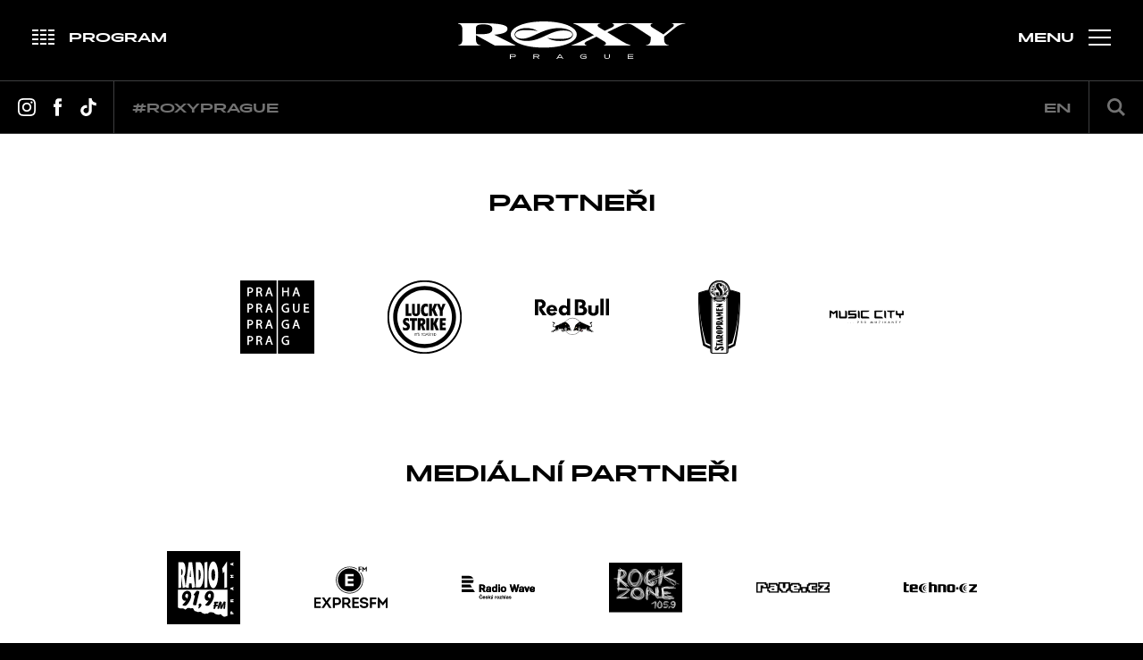

--- FILE ---
content_type: text/html; charset=utf-8
request_url: https://www.roxy.cz/partners/
body_size: 8222
content:
<!DOCTYPE html>
<html prefix="og: http://ogp.me/ns#">
<head>
	<title>Partneři | ROXY PRAGUE</title>

	<meta http-equiv="Content-Type" content="text/html; charset=utf-8">
	<meta name="keywords" content="roxy, prague, concert, club, dj, electro, house, techno, hiphop, grime">
	<meta name="description" content="ROXY patří od svého otevření v roce 1992 mezi jedny z nejdůležitějších míst tuzemské taneční scény, kde se krom parties uskutečnila také celá řada dnes již kultovních koncertů. Krom klubu ROXY funguje v prvním patře také kavárna, galerie a divadlo NoD.">
	<meta name="viewport" content="width=device-width,initial-scale=1,maximum-scale=1">
	<meta name="author" content="Visualio s.r.o.">
	<meta name="theme-color" content="#000000">
	<meta name="msapplication-n   avbutton-color" content="#000000">
  <meta name="facebook-domain-verification" content="2c53ftdsqrcxvadhaj3uuq3fws8y5j">

	
	
	
	
	<meta property="og:type" content="website">

	<link rel="shortcut icon" href="/img/favicon.ico">
<link rel="stylesheet" type="text/css" href="/css/cssloader-83375ec01ef3.css?1719483538">

	<script src="https://ajax.googleapis.com/ajax/libs/jquery/3.1.0/jquery.min.js"></script>
	<script src="https://ajax.googleapis.com/ajax/libs/jqueryui/1.11.4/jquery-ui.min.js"></script>
<script type="text/javascript" src="/js/jsloader-f63231a14943.js?1526893607"></script>
	

	<script>
		(function(i,s,o,g,r,a,m){i['GoogleAnalyticsObject']=r;i[r]=i[r]||function(){
			(i[r].q=i[r].q||[]).push(arguments)},i[r].l=1*new Date();a=s.createElement(o),
			m=s.getElementsByTagName(o)[0];a.async=1;a.src=g;m.parentNode.insertBefore(a,m)
		})(window,document,'script','//www.google-analytics.com/analytics.js','ga');
		ga('create', 'UA-41458654-1', 'auto');
		ga('require', 'linkid', 'linkid.js');
		ga('send', 'pageview');
	</script>

	<!-- Google Tag Manager -->
	<!-- End Google Tag Manager -->

	<!-- Facebook Pixel Code -->
	<script>
		!function(f,b,e,v,n,t,s)
		{if(f.fbq)return;n=f.fbq=function(){n.callMethod?
		n.callMethod.apply(n,arguments):n.queue.push(arguments)};
		if(!f._fbq)f._fbq=n;n.push=n;n.loaded=!0;n.version='2.0';
		n.queue=[];t=b.createElement(e);t.async=!0;
		t.src=v;s=b.getElementsByTagName(e)[0];
		s.parentNode.insertBefore(t,s)}(window, document,'script',
		'https://connect.facebook.net/en_US/fbevents.js');
		fbq('init', '256372168077932');
		fbq('track', 'PageView');
	</script>
	<!-- End Facebook Pixel Code -->

</head>
<body class="sub partners" data-basepath="">

<!-- Google Tag Manager (noscript) -->
<noscript><iframe src="https://www.googletagmanager.com/ns.html?id=GTM-TLCKMLW"
height="0" width="0" style="display:none;visibility:hidden"></iframe></noscript>
<!-- End Google Tag Manager (noscript) -->

<!-- Facebook Pixel Code -->
<noscript><img height="1" width="1" style="display:none" src="https://www.facebook.com/tr?id=256372168077932&ev=PageView&noscript=1"></noscript>
<!-- End Facebook Pixel Code -->


<a href="#program" class="toggle-main schedule noselect">
	<div class="icon-wrapper js-icon">
		<div class="icon js-icon">
			<i></i>
			<i></i>
			<i></i>
			<i></i>
			<i></i>
			<i></i>
			<i></i>
			<i></i>
			<i></i>
			<i></i>
			<i></i>
			<i></i>
		</div>
	</div>
	<div class="label-wrapper js-label">
		<div class="label glitch js-label" data-text="Program">Program</div>
	</div>
</a>

<a href="#" class="toggle-main nav noselect">
	<div class="icon">
		<i></i>
		<i></i>
		<i></i>
	</div>
	<div class="label glitch" data-text="Menu">Menu</div>
</a>

<div class="wrapper nav">
	<div class="nav-social">
		<a href="http://instagram.com/roxyprague" target="_blank" class="instagram">
			<div class="icon-wrap"><svg><use xlink:href="/img/sprite.svg#instagram"></use></svg></div>
		</a>
		<a href="http://www.facebook.com/ClubRoxyPrague" target="_blank" class="facebook">
			<div class="icon-wrap"><svg><use xlink:href="/img/sprite.svg#facebook"></use></svg></div>
		</a>
    <a href="https://www.tiktok.com/@roxyprague?lang=cs-CZ" target="_blank" class="tiktok">
			<div class="icon-wrap"><svg><use xlink:href="/img/sprite.svg#tiktok"></use></svg></div>
		</a>
		<a href="http://www.youtube.com/user/ClubROXYPrague/videos" target="_blank" class="youtube">
			<div class="icon-wrap"><svg><use xlink:href="/img/sprite.svg#youtube"></use></svg></div>
		</a>
    <a href="https://open.spotify.com/user/aue5qvavvyvnunuudoitdlbwl?si=dc8f5d1df2994f93" target="_blank" class="spotify">
			<div class="icon-wrap"><svg><use xlink:href="/img/sprite.svg#spotify"></use></svg></div>
		</a>
		<a href="https://twitter.com/ROXYPrague" target="_blank" class="twitter">
			<div class="icon-wrap"><svg><use xlink:href="/img/sprite.svg#twitter"></use></svg></div>
		</a>
		<a href="https://soundcloud.com/roxy-prague" target="_blank" class="soundcloud">
			<div class="icon-wrap"><svg><use xlink:href="/img/sprite.svg#soundcloud"></use></svg></div>
		</a>
		<a href="http://www.flickr.com/photos/101622967@N06/sets/" target="_blank" class="flickr">
			<div class="icon-wrap"><svg><use xlink:href="/img/sprite.svg#flickr"></use></svg></div>
		</a>
	</div>

	<nav id="nav-main">
		<ul>
			<li><a href="#program" class="glitch toggle-schedule schedule" data-text="Program">Program</a></li>
			<li><a data-text="Klub" href="/club/" class="glitch">Klub</a></li>
			<li><a data-text="Vstupenky" href="/tickets/" class="glitch">Vstupenky</a></li>
			<li><a data-text="Fotky" href="/gallery/" class="glitch">Fotky</a></li>
			<li><a data-text="Novinky" href="/news/" class="glitch">Novinky</a></li>
			<li><a href="http://shop.roxy.cz/cs/" target="_blank" class="glitch" data-text="Merch">Merch</a></li>
			<li><a data-text="Partneři" href="/partners/" class="glitch">Partneři</a></li>
			<li><a data-text="Kontakt" href="/contact/" class="glitch">Kontakt<br><small>Ztráty a nálezy</small></a></li>
		</ul>
	</nav>
</div>

<div class="wrapper schedule">

	<div class="header">
		<form action="/partners/" method="post" id="frm-searchForm" class="search">
			<input type="text" name="term" placeholder="hledat" id="frm-searchForm-term" class="ui-autocomplete-input" autocomplete="off">
			<div class="button">
				<svg><use xmlns:xlink="http://www.w3.org/1999/xlink" xlink:href="/img/sprite.svg#magnifying-glass"></use></svg>
			</div>
			<div class="suggestions"></div>
		<input type="hidden" name="_do" value="searchForm-submit"><!--[if IE]><input type=IEbug disabled style="display:none"><![endif]-->
</form>


		<div class="months">
			<div class="list">
					<a href="#" data-date="012026" class="item">Leden</a>
					<a href="#" data-date="022026" class="item">Únor</a>
					<a href="#" data-date="032026" class="item">Březen</a>
					<a href="#" data-date="042026" class="item">Duben</a>
					<a href="#" data-date="052026" class="item">Květen</a>
					<a href="#" data-date="062026" class="item">Červen</a>
					<a href="#" data-date="072026" class="item">Červenec</a>
					<a href="#" data-date="082026" class="item">Srpen</a>
					<a href="#" data-date="092026" class="item">Září</a>
					<a href="#" data-date="102026" class="item">Říjen</a>
					<a href="#" data-date="112026" class="item">Listopad</a>
			</div>
			<a href="#prev" class="nav prev">
				<svg><use xlink:href="/img/sprite.svg#arrow-01"></use></svg>
			</a>
			<a href="#next" class="nav next">
				<svg><use xlink:href="/img/sprite.svg#arrow-01"></use></svg>
			</a>
		</div>
	</div>

	<div class="tags">
		<a href="#concert">#concert</a>
		<a href="#dj">#dj</a>
		<a href="#drum&bass">#drum&bass</a>
		<a href="#electro">#electro</a>
		<a href="#free mondays">#free mondays</a>
		<a href="#grime">#grime</a>
		<a href="#hip-hop">#hip-hop</a>
		<a href="#house">#house</a>
		<a href="#indie">#indie</a>
		<a href="#live">#live</a>
		<a href="#rock">#rock</a>
		<a href="#techno">#techno</a>
	</div>

	<div class="event-list" data-filter-hash="" data-filter-date="">
			<a
				data-date="012026"
				data-hashtags="#concert"
			 href="/events/detail/4785/redzed" class="item">
				<article class="wrap">
					<div class="front">
							<time class="date" datetime="2026-01-23 20:00">Pá 23/01</time>
						<h2 class="title">REDZED</h2>
						<h3 class="subtitle">(CZ)</h3>
					</div>

					<div class="back" style="background-image:url(/upload/temp/redzed-tales-of-a-necromancer-gfprrid8mu1a-crop-480-480.jpg);"></div>
				</article>
			</a>
			<a
				data-date="012026"
				data-hashtags="#techno"
			 href="/events/detail/4793/hard-dance-vol-1" class="item">
				<article class="wrap">
					<div class="front">
							<time class="date" datetime="2026-01-24 21:00">So 24/01</time>
						<h2 class="title">HARD DANCE VOL. 1</h2>
						<h3 class="subtitle">(CZ)</h3>
					</div>

					<div class="back" style="background-image:url(/upload/temp/camo-krooked-13-12-168-jmakj96igf9d-crop-480-480.jpg);"></div>
				</article>
			</a>
			<a
				data-date="012026"
				data-hashtags="#concert"
			 href="/events/detail/4659/earl-sweatshirt" class="item">
				<article class="wrap">
					<div class="front">
							<time class="date" datetime="2026-01-29 19:30">Čt 29/01</time>
						<h2 class="title">EARL SWEATSHIRT</h2>
						<h3 class="subtitle">(US)</h3>
					</div>

					<div class="back" style="background-image:url(/upload/temp/copy-of-esfinals-16-992qitznxr83-crop-480-480.jpg);"></div>
				</article>
			</a>
			<a
				data-date="012026"
				data-hashtags="#dj|#techno"
			 href="/events/detail/4771/kas-st" class="item">
				<article class="wrap">
					<div class="front">
							<time class="date" datetime="2026-01-30 23:00">Pá 30/01</time>
						<h2 class="title">KAS:ST</h2>
						<h3 class="subtitle">(FR)</h3>
					</div>

					<div class="back" style="background-image:url(/upload/temp/kasst-pxs-0lpmvq87hh97-crop-480-480.jpg);"></div>
				</article>
			</a>
			<a
				data-date="012026"
				data-hashtags="#dj|#drum&amp;bass"
			 href="/events/detail/4791/hoofbeats-night" class="item">
				<article class="wrap">
					<div class="front">
							<time class="date" datetime="2026-01-31 21:00">So 31/01</time>
						<h2 class="title">HOOFBEATS NIGHT</h2>
						<h3 class="subtitle">(CZ)</h3>
					</div>

					<div class="back" style="background-image:url(/upload/temp/hb-px-mrfml67dcoyg-crop-480-480.png);"></div>
				</article>
			</a>
			<a
				data-date="022026"
				data-hashtags="#concert"
			 href="/events/detail/4695/n-o-h-a" class="item">
				<article class="wrap">
					<div class="front">
							<time class="date" datetime="2026-02-04 19:00">St 04/02</time>
						<h2 class="title">N.O.H.A.</h2>
						<h3 class="subtitle">WINTER TOUR 2026</h3>
					</div>

					<div class="back" style="background-image:url(/upload/temp/noha-px-f80dpbcaf6gv-crop-480-480.png);"></div>
				</article>
			</a>
			<a
				data-date="022026"
				data-hashtags="#dj"
			 href="/events/detail/4725/mph" class="item">
				<article class="wrap">
					<div class="front">
							<time class="date" datetime="2026-02-06 23:00">Pá 06/02</time>
						<h2 class="title">MPH</h2>
						<h3 class="subtitle">(UK)</h3>
					</div>

					<div class="back" style="background-image:url(/upload/temp/mph-pxs-4537ummcbnmz-crop-480-480.jpg);"></div>
				</article>
			</a>
			<a
				data-date="022026"
				data-hashtags="#dj|#house|#techno"
			 href="/events/detail/4775/malugi" class="item">
				<article class="wrap">
					<div class="front">
							<time class="date" datetime="2026-02-07 23:00">So 07/02</time>
						<h2 class="title">MALUGI</h2>
						<h3 class="subtitle">(DE)</h3>
					</div>

					<div class="back" style="background-image:url(/upload/temp/malugi-pxs-qfyqiz3u3nts-crop-480-480.jpg);"></div>
				</article>
			</a>
			<a
				data-date="022026"
				data-hashtags="#concert"
			 href="/events/detail/4667/leprous" class="item">
				<article class="wrap">
					<div class="front">
							<time class="date" datetime="2026-02-09 18:00">Po 09/02</time>
						<h2 class="title">LEPROUS</h2>
						<h3 class="subtitle">(NO)</h3>
					</div>

					<div class="back" style="background-image:url(/upload/temp/leprous-vbbkvdhhdvdr-crop-480-480.jpg);"></div>
				</article>
			</a>
			<a
				data-date="022026"
				data-hashtags="#concert"
			 href="/events/detail/4499/vyprodano-igorrr" class="item">
				<article class="wrap">
					<div class="front">
							<time class="date" datetime="2026-02-12 18:00">Čt 12/02</time>
						<h2 class="title">VYPRODÁNO: IGORRR</h2>
						<h3 class="subtitle">(FR)</h3>
					</div>

					<div class="back" style="background-image:url(/upload/temp/igorrr-alcatraz-2022-172-lu6gjbetn7yc-crop-480-480.jpg);"></div>
				</article>
			</a>
			<a
				data-date="022026"
				data-hashtags="#dj|#techno"
			 href="/events/detail/4731/restricted" class="item">
				<article class="wrap">
					<div class="front">
							<time class="date" datetime="2026-02-13 22:00">Pá 13/02</time>
						<h2 class="title">RESTRICTED</h2>
						<h3 class="subtitle">(AU/GR)</h3>
					</div>

					<div class="back" style="background-image:url(/upload/temp/restricted-pxs-8kjz5ccsrafh-crop-480-480.jpg);"></div>
				</article>
			</a>
			<a
				data-date="022026"
				data-hashtags="#dj|#drum&amp;bass"
			 href="/events/detail/4737/luude" class="item">
				<article class="wrap">
					<div class="front">
							<time class="date" datetime="2026-02-14 23:00">So 14/02</time>
						<h2 class="title">LUUDE</h2>
						<h3 class="subtitle">(AU)</h3>
					</div>

					<div class="back" style="background-image:url(/upload/temp/luuda-pxs-h34xecmzdlpr-crop-480-480.png);"></div>
				</article>
			</a>
			<a
				data-date="022026"
				data-hashtags="#concert"
			 href="/events/detail/4783/jinjer" class="item">
				<article class="wrap">
					<div class="front">
							<time class="date" datetime="2026-02-19 19:00">Čt 19/02</time>
						<h2 class="title">JINJER</h2>
						<h3 class="subtitle">(UA)</h3>
					</div>

					<div class="back" style="background-image:url(/upload/temp/1900x1900-000000-80-0-0-ih9ikh2fxdr3-crop-480-480.jpg);"></div>
				</article>
			</a>
			<a
				data-date="022026"
				data-hashtags="#dj|#house"
			 href="/events/detail/4795/ely-oaks" class="item">
				<article class="wrap">
					<div class="front">
							<time class="date" datetime="2026-02-20 23:00">Pá 20/02</time>
						<h2 class="title">ELY OAKS</h2>
						<h3 class="subtitle">(AT)</h3>
					</div>

					<div class="back" style="background-image:url(/upload/temp/ely-oaks-pxs-53odvrgxpb11-crop-480-480.jpg);"></div>
				</article>
			</a>
			<a
				data-date="022026"
				data-hashtags="#dj|#house"
			 href="/events/detail/4803/eliza-rose" class="item">
				<article class="wrap">
					<div class="front">
							<time class="date" datetime="2026-02-21 23:00">So 21/02</time>
						<h2 class="title">ELIZA ROSE</h2>
						<h3 class="subtitle">(UK)</h3>
					</div>

					<div class="back" style="background-image:url(/upload/temp/elizarose-px-0pd3pd6whfwg-crop-480-480.png);"></div>
				</article>
			</a>
			<a
				data-date="022026"
				data-hashtags="#dj|#techno"
			 href="/events/detail/4799/nonsense-army-night" class="item">
				<article class="wrap">
					<div class="front">
							<time class="date" datetime="2026-02-27 23:00">Pá 27/02</time>
						<h2 class="title">NONSENSE ARMY NIGHT</h2>
						<h3 class="subtitle">(CZ)</h3>
					</div>

					<div class="back" style="background-image:url(/upload/temp/pxs-0708jzt62z7y-crop-480-480.jpg);"></div>
				</article>
			</a>
			<a
				data-date="032026"
				data-hashtags="#concert|#hip-hop"
			 href="/events/detail/4805/russ-millions" class="item">
				<article class="wrap">
					<div class="front">
							<time class="date" datetime="2026-03-01 19:00">Ne 01/03</time>
						<h2 class="title">RUSS MILLIONS</h2>
						<h3 class="subtitle">(UK)</h3>
					</div>

					<div class="back" style="background-image:url(/upload/temp/russ-800x800-gp9fhkyl20f8-crop-480-480.jpg);"></div>
				</article>
			</a>
			<a
				data-date="032026"
				data-hashtags="#dj|#drum&amp;bass"
			 href="/events/detail/4733/friction-synergy-tour" class="item">
				<article class="wrap">
					<div class="front">
							<time class="date" datetime="2026-03-06 23:00">Pá 06/03</time>
						<h2 class="title">FRICTION: SYNERGY TOUR</h2>
						<h3 class="subtitle">(UK)</h3>
					</div>

					<div class="back" style="background-image:url(/upload/temp/friction-pxs-n6eqqixdatak-crop-480-480.png);"></div>
				</article>
			</a>
			<a
				data-date="032026"
				data-hashtags="#dj"
			 href="/events/detail/4773/vyprodano-addict-club-edition-w-oppidan" class="item">
				<article class="wrap">
					<div class="front">
							<time class="date" datetime="2026-03-07 23:00">So 07/03</time>
						<h2 class="title">VYPRODÁNO: ADDICT: CLUB EDITION W/ OPPIDAN</h2>
						<h3 class="subtitle">(CZ)</h3>
					</div>

					<div class="back" style="background-image:url(/upload/temp/oppidian-roxy-banner-800-x-800-px-72-dpi-rgb-88pytg6y1gcw-crop-480-480.jpg);"></div>
				</article>
			</a>
			<a
				data-date="032026"
				data-hashtags="#concert"
			 href="/events/detail/4661/good-neighbours" class="item">
				<article class="wrap">
					<div class="front">
							<time class="date" datetime="2026-03-09 19:00">Po 09/03</time>
						<h2 class="title">GOOD NEIGHBOURS</h2>
						<h3 class="subtitle">(UK)</h3>
					</div>

					<div class="back" style="background-image:url(/upload/temp/544845100-1217453143733162-4438974204377687594-n-rng3bpwxn86l-crop-480-480.jpg);"></div>
				</article>
			</a>
			<a
				data-date="032026"
				data-hashtags="#concert"
			 href="/events/detail/4671/thundercat" class="item">
				<article class="wrap">
					<div class="front">
							<time class="date" datetime="2026-03-10 19:30">Út 10/03</time>
						<h2 class="title">THUNDERCAT</h2>
						<h3 class="subtitle">(US)</h3>
					</div>

					<div class="back" style="background-image:url(/upload/temp/horizontal-sx2rh69ti89e-crop-480-480.jpg);"></div>
				</article>
			</a>
			<a
				data-date="032026"
				data-hashtags="#dj|#techno"
			 href="/events/detail/4789/marie-vaunt" class="item">
				<article class="wrap">
					<div class="front">
							<time class="date" datetime="2026-03-13 23:00">Pá 13/03</time>
						<h2 class="title">MARIE VAUNT</h2>
						<h3 class="subtitle">(JP/US)</h3>
					</div>

					<div class="back" style="background-image:url(/upload/temp/marie-vaunt-pxs-oc7z92t8rzc9-crop-480-480.jpg);"></div>
				</article>
			</a>
			<a
				data-date="032026"
				data-hashtags="#concert"
			 href="/events/detail/4761/scarlxrd" class="item">
				<article class="wrap">
					<div class="front">
							<time class="date" datetime="2026-03-16 19:30">Po 16/03</time>
						<h2 class="title">SCARLXRD</h2>
						<h3 class="subtitle">(UK)</h3>
					</div>

					<div class="back" style="background-image:url(/upload/temp/horizontal-2-an9g9wfky3t2-crop-480-480.jpg);"></div>
				</article>
			</a>
			<a
				data-date="032026"
				data-hashtags="#dj"
			 href="/events/detail/4767/tube-berger" class="item">
				<article class="wrap">
					<div class="front">
							<time class="date" datetime="2026-03-19 22:00">Čt 19/03</time>
						<h2 class="title">TUBE &amp; BERGER</h2>
						<h3 class="subtitle">(DE)</h3>
					</div>

					<div class="back" style="background-image:url(/upload/temp/tube-berger-1080-x-1080-cdyvj3yxf2ob-crop-480-480.png);"></div>
				</article>
			</a>
			<a
				data-date="032026"
				data-hashtags="#drum&amp;bass"
			 href="/events/detail/4709/wilkinson" class="item">
				<article class="wrap">
					<div class="front">
							<time class="date" datetime="2026-03-20 22:00">Pá 20/03</time>
						<h2 class="title">WILKINSON</h2>
						<h3 class="subtitle">(DAY 1)</h3>
					</div>

					<div class="back" style="background-image:url(/upload/temp/wilkinson-26-pxs-i8gfiur926lt-crop-480-480.jpg);"></div>
				</article>
			</a>
			<a
				data-date="032026"
				data-hashtags="#drum&amp;bass"
			 href="/events/detail/4711/wilkinson" class="item">
				<article class="wrap">
					<div class="front">
							<time class="date" datetime="2026-03-21 22:00">So 21/03</time>
						<h2 class="title">WILKINSON</h2>
						<h3 class="subtitle">(DAY 2)</h3>
					</div>

					<div class="back" style="background-image:url(/upload/temp/wilkinson-26-pxs-20vxj3ewo6p4-crop-480-480.jpg);"></div>
				</article>
			</a>
			<a
				data-date="032026"
				data-hashtags="#concert"
			 href="/events/detail/4765/vyprodano-michael-patrick-kelly" class="item">
				<article class="wrap">
					<div class="front">
							<time class="date" datetime="2026-03-24 20:00">Út 24/03</time>
						<h2 class="title">VYPRODÁNO: MICHAEL PATRICK KELLY</h2>
						<h3 class="subtitle">(IE)</h3>
					</div>

					<div class="back" style="background-image:url(/upload/temp/mpk26-bandpic-800x800-zdfw6sjvw6ac-crop-480-480.jpg);"></div>
				</article>
			</a>
			<a
				data-date="032026"
				data-hashtags="#dj"
			 href="/events/detail/4741/kream" class="item">
				<article class="wrap">
					<div class="front">
							<time class="date" datetime="2026-03-28 23:00">So 28/03</time>
						<h2 class="title">KREAM</h2>
						<h3 class="subtitle">(NO)</h3>
					</div>

					<div class="back" style="background-image:url(/upload/temp/kream-pxs-ksrq2k5fd2c1-crop-480-480.jpg);"></div>
				</article>
			</a>
			<a
				data-date="042026"
				data-hashtags="#concert"
			 href="/events/detail/4673/fit-for-a-king" class="item">
				<article class="wrap">
					<div class="front">
							<time class="date" datetime="2026-04-06 17:30">Po 06/04</time>
						<h2 class="title">FIT FOR A KING</h2>
						<h3 class="subtitle">(US)</h3>
					</div>

					<div class="back" style="background-image:url(/upload/temp/afitforking1-orbsywkfi8ue-crop-480-480.png);"></div>
				</article>
			</a>
			<a
				data-date="042026"
				data-hashtags="#concert"
			 href="/events/detail/4787/naomi-jon" class="item">
				<article class="wrap">
					<div class="front">
							<time class="date" datetime="2026-04-07 19:00">Út 07/04</time>
						<h2 class="title">NAOMI JON</h2>
						<h3 class="subtitle">(DE)</h3>
					</div>

					<div class="back" style="background-image:url(/upload/temp/naomijon-800x800-vxbzh10hb6qj-crop-480-480.jpg);"></div>
				</article>
			</a>
			<a
				data-date="042026"
				data-hashtags="#dj|#drum&amp;bass"
			 href="/events/detail/4749/netsky" class="item">
				<article class="wrap">
					<div class="front">
							<time class="date" datetime="2026-04-10 22:00">Pá 10/04</time>
						<h2 class="title">NETSKY</h2>
						<h3 class="subtitle">(DAY 1)</h3>
					</div>

					<div class="back" style="background-image:url(/upload/temp/netsky-26-pxs-cr30jmwr1bzo-crop-480-480.jpg);"></div>
				</article>
			</a>
			<a
				data-date="042026"
				data-hashtags="#dj|#drum&amp;bass"
			 href="/events/detail/4751/netsky" class="item">
				<article class="wrap">
					<div class="front">
							<time class="date" datetime="2026-04-11 22:00">So 11/04</time>
						<h2 class="title">NETSKY</h2>
						<h3 class="subtitle">(DAY 2)</h3>
					</div>

					<div class="back" style="background-image:url(/upload/temp/netsky-26-pxs-1skeafzehjdi-crop-480-480.jpg);"></div>
				</article>
			</a>
			<a
				data-date="042026"
				data-hashtags="#concert"
			 href="/events/detail/4801/kollarovci" class="item">
				<article class="wrap">
					<div class="front">
							<time class="date" datetime="2026-04-13 19:00">Po 13/04</time>
						<h2 class="title">KOLLÁROVCI</h2>
						<h3 class="subtitle">(SK)</h3>
					</div>

					<div class="back" style="background-image:url(/upload/temp/snimek-obrazovky-2026-01-15-v-13-22-16-aas1kprsez28-crop-480-480.png);"></div>
				</article>
			</a>
			<a
				data-date="042026"
				data-hashtags="#dj|#house"
			 href="/events/detail/4777/claptone" class="item">
				<article class="wrap">
					<div class="front">
							<time class="date" datetime="2026-04-17 23:00">Pá 17/04</time>
						<h2 class="title">CLAPTONE</h2>
						<h3 class="subtitle">(DE)</h3>
					</div>

					<div class="back" style="background-image:url(/upload/temp/claptone-pxs-1-yuaykzzmlvkv-crop-480-480.jpg);"></div>
				</article>
			</a>
			<a
				data-date="042026"
				data-hashtags="#concert"
			 href="/events/detail/4735/manfred-mann-s-earth-band" class="item">
				<article class="wrap">
					<div class="front">
							<time class="date" datetime="2026-04-22 18:00">St 22/04</time>
						<h2 class="title">MANFRED MANN'S EARTH BAND</h2>
						<h3 class="subtitle">(UK)</h3>
					</div>

					<div class="back" style="background-image:url(/upload/temp/1-wxsew9bp75b0-crop-480-480.png);"></div>
				</article>
			</a>
			<a
				data-date="042026"
				data-hashtags="#dj"
			 href="/events/detail/4691/fox-stevenson" class="item">
				<article class="wrap">
					<div class="front">
							<time class="date" datetime="2026-04-23 19:00">Čt 23/04</time>
						<h2 class="title">FOX STEVENSON</h2>
						<h3 class="subtitle">(UK)</h3>
					</div>

					<div class="back" style="background-image:url(/upload/temp/fox-px-mh1hyse4vvtu-crop-480-480.jpg);"></div>
				</article>
			</a>
			<a
				data-date="042026"
				data-hashtags="#dj|#house"
			 href="/events/detail/4779/odymel" class="item">
				<article class="wrap">
					<div class="front">
							<time class="date" datetime="2026-04-25 23:00">So 25/04</time>
						<h2 class="title">ODYMEL</h2>
						<h3 class="subtitle">(BE)</h3>
					</div>

					<div class="back" style="background-image:url(/upload/temp/odymel-pxs-3peqehjxfyjb-crop-480-480.jpg);"></div>
				</article>
			</a>
			<a
				data-date="042026"
				data-hashtags="#concert"
			 href="/events/detail/4723/smash-into-pieces" class="item">
				<article class="wrap">
					<div class="front">
							<time class="date" datetime="2026-04-26 19:30">Ne 26/04</time>
						<h2 class="title">SMASH INTO PIECES</h2>
						<h3 class="subtitle">(SE)</h3>
					</div>

					<div class="back" style="background-image:url(/upload/temp/sip-roxy-8s4fmsiza985-crop-480-480.jpg);"></div>
				</article>
			</a>
			<a
				data-date="042026"
				data-hashtags="#concert"
			 href="/events/detail/4613/skynd" class="item">
				<article class="wrap">
					<div class="front">
							<time class="date" datetime="2026-04-28 19:00">Út 28/04</time>
						<h2 class="title">SKYND</h2>
						<h3 class="subtitle">(AU)</h3>
					</div>

					<div class="back" style="background-image:url(/upload/temp/skynd-x-peterleukhardt-249046-ys2o1dp7s3s2-crop-480-480.jpg);"></div>
				</article>
			</a>
			<a
				data-date="052026"
				data-hashtags="#concert"
			 href="/events/detail/4727/karnivool-intervals" class="item">
				<article class="wrap">
					<div class="front">
							<time class="date" datetime="2026-05-03 18:00">Ne 03/05</time>
						<h2 class="title">KARNIVOOL, INTERVALS</h2>
						<h3 class="subtitle">(AU)</h3>
					</div>

					<div class="back" style="background-image:url(/upload/temp/snimek-obrazovky-2025-11-10-v-12-53-17-6ntvjxxftfzn-crop-480-480.png);"></div>
				</article>
			</a>
			<a
				data-date="052026"
				data-hashtags="#concert"
			 href="/events/detail/4657/lord-of-the-lost" class="item">
				<article class="wrap">
					<div class="front">
							<time class="date" datetime="2026-05-06 18:00">St 06/05</time>
						<h2 class="title">LORD OF THE LOST</h2>
						<h3 class="subtitle">(DE)</h3>
					</div>

					<div class="back" style="background-image:url(/upload/temp/lotl-2025-1-matteo-fabbiani-vdpictures-69r3j7dvszoz-crop-480-480.jpg);"></div>
				</article>
			</a>
			<a
				data-date="052026"
				data-hashtags="#dj"
			 href="/events/detail/4763/rave-republic" class="item">
				<article class="wrap">
					<div class="front">
							<time class="date" datetime="2026-05-09 22:00">So 09/05</time>
						<h2 class="title">RAVE REPUBLIC</h2>
						<h3 class="subtitle">(SG)</h3>
					</div>

					<div class="back" style="background-image:url(/upload/temp/rr-1080x1080-8ozm71nq00t7-crop-480-480.jpg);"></div>
				</article>
			</a>
			<a
				data-date="052026"
				data-hashtags="#concert"
			 href="/events/detail/4781/vyprodano-annet-x" class="item">
				<article class="wrap">
					<div class="front">
							<time class="date" datetime="2026-05-13 20:00">St 13/05</time>
						<h2 class="title">VYPRODÁNO: ANNET X</h2>
						<h3 class="subtitle">(CZ)</h3>
					</div>

					<div class="back" style="background-image:url(/upload/temp/annet-x-800x800-ys7ezhang08a-crop-480-480.jpg);"></div>
				</article>
			</a>
			<a
				data-date="062026"
				data-hashtags="#concert"
			 href="/events/detail/4807/baxter-dury" class="item">
				<article class="wrap">
					<div class="front">
							<time class="date" datetime="2026-06-08 19:30">Po 08/06</time>
						<h2 class="title">BAXTER DURY</h2>
						<h3 class="subtitle">(UK)</h3>
					</div>

					<div class="back" style="background-image:url(/upload/temp/horizontal-3-t0cw2plk3ufl-crop-480-480.jpg);"></div>
				</article>
			</a>
			<a
				data-date="062026"
				data-hashtags="#concert"
			 href="/events/detail/4797/aldous-harding" class="item">
				<article class="wrap">
					<div class="front">
							<time class="date" datetime="2026-06-22 19:30">Po 22/06</time>
						<h2 class="title">ALDOUS HARDING</h2>
						<h3 class="subtitle">(NZ)</h3>
					</div>

					<div class="back" style="background-image:url(/upload/temp/press-shot-credit-emma-wallbanks-jp5tol5r53kk-crop-480-480.jpg);"></div>
				</article>
			</a>
			<a
				data-date="062026"
				data-hashtags="#concert"
			 href="/events/detail/4759/men-i-trust" class="item">
				<article class="wrap">
					<div class="front">
							<time class="date" datetime="2026-06-24 19:00">St 24/06</time>
						<h2 class="title">MEN I TRUST</h2>
						<h3 class="subtitle">(CA)</h3>
					</div>

					<div class="back" style="background-image:url(/upload/temp/horizontal-1-y48i45b9x58m-crop-480-480.jpg);"></div>
				</article>
			</a>
			<a
				data-date="112026"
				data-hashtags="#concert"
			 href="/events/detail/4743/bratri" class="item">
				<article class="wrap">
					<div class="front">
							<time class="date" datetime="2026-11-11 19:00">St 11/11</time>
						<h2 class="title">BRATŘI</h2>
						<h3 class="subtitle">(CZ)</h3>
					</div>

					<div class="back" style="background-image:url(/upload/temp/bratrifoto1byzuzkabonisch-92yk5flbnz5w-crop-480-480.jpg);"></div>
				</article>
			</a>
	</div>

</div>

<script>
	$(function(){
		var availableTags = [
				"concert",
				"techno",
				"dj",
				"drum&bass",
				"house",
				"hip-hop",
		];

		var termTemplate = '<span class="highlight">%s</span>';

		$('.wrapper.schedule .search input[type="text"]').autocomplete({
			appendTo: '.wrapper.schedule .search .suggestions',
			source: availableTags
		});

		$('.wrapper.schedule .search input[type="text"]').keyup(function(e){
			var query = webalize($(this).val());
			var $eventList = $('.wrapper.schedule .event-list');

			if(e.keyCode === 27){
				$(this).val('');
				$(this).trigger('blur');
				$(this).find('.search').removeClass('filled');
				$('.wrapper.schedule .search input[type="text"]').autocomplete('close');
			}

			if(query.length > 0){
				$eventList.find('.item').addClass('hidden');
				$eventList.find('.item').each(function(){
					var title = webalize($(this).find('.title').text());
					var subtitle = webalize($(this).find('.subtitle').text());
					var hashtags = webalize($(this).attr('data-hashtags'));
					if(title.indexOf(query) != -1 || subtitle.indexOf(query) != -1 || hashtags.indexOf(query) != -1){
						$(this).removeClass('hidden');
					}
				});
			} else {
				$eventList.find('.item').removeClass('hidden');
				$('.wrapper.schedule .search input[type="text"]').autocomplete('close');
			}
		});
});
</script>

	<div class="wrapper header noselect">
		<a class="logo" href="/">
			<img src="/img/logo.svg" alt="ROXY PRAGUE">
		</a>
	</div>

<div class="wrapper subheader">
	<div class="fl">
		<div class="nav-social">
			<a href="https://www.instagram.com/roxyprague" target="_blank" class="instagram">
				<svg><use xlink:href="/img/sprite.svg#instagram"></use></svg>
			</a>
			<a href="https://www.facebook.com/ClubRoxyPrague" target="_blank" class="facebook">
				<svg><use xlink:href="/img/sprite.svg#facebook"></use></svg>
			</a>
      <a href="https://www.tiktok.com/@roxyprague?lang=cs-CZ" target="_blank" class="tiktok">
				<svg><use xlink:href="/img/sprite.svg#tiktok"></use></svg>
			</a>
			<a href="https://www.youtube.com/user/ClubROXYPrague/videos" target="_blank" class="youtube">
				<svg><use xlink:href="/img/sprite.svg#youtube"></use></svg>
			</a>
      <a href="https://open.spotify.com/user/aue5qvavvyvnunuudoitdlbwl?si=dc8f5d1df2994f93" target="_blank" class="spotify">
				<svg><use xlink:href="/img/sprite.svg#spotify"></use></svg>
			</a>
			<a href="https://twitter.com/ROXYPrague" target="_blank" class="twitter">
				<svg><use xlink:href="/img/sprite.svg#twitter"></use></svg>
			</a>
			<a href="https://soundcloud.com/roxy-prague" target="_blank" class="soundcloud">
				<svg><use xlink:href="/img/sprite.svg#soundcloud"></use></svg>
			</a>
			<a href="https://www.flickr.com/photos/101622967@N06/sets/" target="_blank" class="flickr">
				<svg><use xlink:href="/img/sprite.svg#flickr"></use></svg>
			</a>
		</div>
		<a href="http://instagram.com/roxyprague" target="_blank" class="hash">#roxyprague</a>
	</div>
	<div class="fr">
		<a class="lang" href="/en/partners/">en</a>
		<form action="/partners/" method="post" id="frm-searchForm" class="search">
			<input type="text" name="term" placeholder="hledat" id="frm-searchForm-term">
			<button>
				<svg><use xlink:href="/img/sprite.svg#magnifying-glass"></use></svg>
			</button>
			<div class="suggestions"></div>
		<input type="hidden" name="_do" value="searchForm-submit"><!--[if IE]><input type=IEbug disabled style="display:none"><![endif]-->
</form>

	</div>
</div>

<div class="wrapper content">
	<div class="container">

		<div class="partner-list">
			<h2>Partneři</h2>
			<div class="list">
					<a href="http://www.praha.eu/jnp/cz/index.html" target="_blank" class="item">
						<img src="/upload/partners/hmp-7mf1a4ivxk.svg" alt="">
					</a>
					<a href="http://www.batczech.cz/group/sites/BAT_A66HPK.nsf/vwPagesWebLive/DO9T5K3S" target="_blank" class="item">
						<img src="/upload/partners/lucky-strike-6490id26tu.svg" alt="">
					</a>
					<a href="http://www.redbull.com/" target="_blank" class="item">
						<img src="/upload/partners/redbull-qt54tofhp7.svg" alt="">
					</a>
					<a href="http://www.staropramen.cz/" target="_blank" class="item">
						<img src="/upload/partners/staropramen-6w73otkks1.svg" alt="">
					</a>
					<a href="http://www.music-city.cz/" target="_blank" class="item">
						<img src="/upload/partners/musiccity-zwbxn8lu3r.svg" alt="">
					</a>
			</div>
		</div>

		<div class="partner-list">
			<h2>Mediální partneři</h2>
			<div class="list">
					<a href="http://www.radio1.cz/" target="_blank" class="item">
						<img src="/upload/partners/radio1-1pf1gxq2qv.svg" alt="">
					</a>
					<a href="http://www.expresfm.cz/" target="_blank" class="item">
						<img src="/upload/partners/expresfm-a1hzsu32ao.svg" alt="">
					</a>
					<a href="http://www.rozhlas.cz/radiowave/portal/" target="_blank" class="item">
						<img src="/upload/partners/radiowave-dhrsas4lu2.svg" alt="">
					</a>
					<a href="http://www.rockzone.cz/" target="_blank" class="item">
						<img src="/upload/partners/rockzone-w0qo8qpz9z.svg" alt="">
					</a>
					<a href="http://www.rave.cz/" target="_blank" class="item">
						<img src="/upload/partners/ravecz-4hjaxyeokj.svg" alt="">
					</a>
					<a href="http://techno.cz/" target="_blank" class="item">
						<img src="/upload/partners/technocz-7mnc024unw.svg" alt="">
					</a>
					<a href="http://poslouchej.net/" target="_blank" class="item">
						<img src="/upload/partners/poslouchej-yp47lvz47a.svg" alt="">
					</a>
					<a href="http://www.protisedi.cz/" target="_blank" class="item">
						<img src="/upload/partners/protisedi-wptyxijssr.svg" alt="">
					</a>
					<a href="http://vychytane.cz/main.php" target="_blank" class="item">
						<img src="/upload/partners/vychytane-fw5d8pixm5.svg" alt="">
					</a>
					<a href="http://musicserver.cz/" target="_blank" class="item">
						<img src="/upload/partners/musicserver-btkdffnvkg.svg" alt="">
					</a>
					<a href="https://goout.cz/" target="_blank" class="item">
						<img src="/upload/partners/goout-hytp51jyiv.svg" alt="">
					</a>
					<a href="http://www.cityspy.info/" target="_blank" class="item">
						<img src="/upload/partners/cityspymap-wscdg6g8k9.svg" alt="">
					</a>
					<a href="http://www.studentpoint.cz/" target="_blank" class="item">
						<img src="/upload/partners/studentpoint-vj44ykveru.svg" alt="">
					</a>
					<a href="http://www.expats.cz/" target="_blank" class="item">
						<img src="/upload/partners/expats-y8ghhkg3ln.svg" alt="">
					</a>
					<a href="http://prague.tv/" target="_blank" class="item">
						<img src="/upload/partners/praguetv-dzhyiaf1th.svg" alt="">
					</a>
					<a href="http://ocko.tv/live.aspx?channel=expres" target="_blank" class="item">
						<img src="/upload/partners/ockoexpres-85lgurdbot.svg" alt="">
					</a>
					<a href="http://prazsky.denik.cz/" target="_blank" class="item">
						<img src="/upload/partners/prazskydenik-0g0uft41vf.svg" alt="">
					</a>
					<a href="http://www.citybee.cz/" target="_blank" class="item">
						<img src="/upload/partners/citybee-7hklzinlt6.svg" alt="">
					</a>
					<a href="https://www.quantcom.cz/" target="_blank" class="item">
						<img src="/upload/partners/quantcom-logo-rgb-black-m5lggc766nyr.png" alt="">
					</a>
					<a href="https://www.praguemorning.cz/" target="_blank" class="item">
						<img src="/upload/partners/praguemorning-xm5zk35sakyn.png" alt="">
					</a>
					<a href="http://www.freshspace.cz/" target="_blank" class="item">
						<img src="/upload/partners/freshspace-a6gsr5jbx7.png" alt="">
					</a>
					<a href="http://www.slusnejkanal.cz/" target="_blank" class="item">
						<img src="/upload/partners/slusnejkanal-5ioxeouuki.png" alt="">
					</a>
					<a href="http://www.fullmoonzine.cz/" target="_blank" class="item">
						<img src="/upload/partners/fullmoon-q6tec8x1xb.svg" alt="">
					</a>
					<a href="https://www.danceradio.cz/" target="_blank" class="item">
						<img src="/upload/partners/dance-logo-black-8urh3a3lxv.svg" alt="">
					</a>
					<a href="https://www.evropa2.cz/" target="_blank" class="item">
						<img src="/upload/partners/ev2-logo-4jue29ohmr.png" alt="">
					</a>
					<a href="http://www.seejay.cz/" target="_blank" class="item">
						<img src="/upload/partners/seejay-logo-3xyhssiz1v.png" alt="">
					</a>
					<a href="https://monitora.cz/" target="_blank" class="item">
						<img src="/upload/partners/monitora-logox-apxrxxxopk82.png" alt="">
					</a>
			</div>
		</div>

		<div class="partner-notice">
			<p>Projekt je realizován s finanční podporou hl. m. Prahy.</p>
		</div>

	</div>
</div>

<div class="wrapper footer" >
	<nav class="nav">
		<ul>
			<li><a href="#program" class="toggle-schedule schedule glitch" data-text="Program">Program</a></li>
			<li><a class="glitch" data-text="Klub" href="/club/">Klub</a></li>
			<li><a class="glitch" data-text="Vstupenky" href="/tickets/">Vstupenky</a></li>
			<li><a class="glitch" data-text="Novinky" href="/news/">Novinky</a></li>
			<li><a href="http://shop.roxy.cz/cs/" target="_blank" class="glitch" data-text="Merch">Merch</a></li>
			<li><a class="glitch" data-text="Partneři" href="/partners/">Partneři</a></li>
			<li><a href="https://www.flickr.com/photos/101622967@N06/sets/" target="_blank" data-text="Fotky" class="glitch">Fotky</a></li>
			<li><a class="glitch" data-text="Kontakt" href="/contact/">Kontakt</a></li>
		</ul>
	</nav>
	<div class="copyright">
		<small>&copy; 2026 ROXY Všechna práva vyhrazena</small>
		<div class="left">
			<a href="http://linhartovanadace.cz/" target="_blank" class="linhart">
				<img src="/img/logo_linhartova_nadace_white.svg" alt="">
			</a>
			<a href="http://nod.roxy.cz/" target="_blank" class="nod">
				<img src="/img/logo_nod_white.svg" alt="NoD">
			</a>
		</div>
		<div class="right">
			<a href="http://www.visualio.cz" target="_blank" class="visualio">
				<svg><use xlink:href="/img/sprite.svg#visualio"></use></svg>
			</a>
		</div>
	</div>
</div>

<script>
        // <![CDATA[
        (function(mt) {
            var mtscript = document.createElement('script');
            mtscript.type = 'text/javascript';
            mtscript.async = true;
            mtscript.src = ('https:' == document.location.protocol ? 'https://' : 'http://') +
                            'analytics.monkeytracker.cz/resource/' +
                            '320ead6f9a10c588b05a66f0b8b5d23b' +
                            '/monkeytracker.min.js';
            var s=document.getElementsByTagName('script')[0]; s.parentNode.insertBefore(mtscript, s);
            })(window.MonkeyTracker = window.MonkeyTracker || {});
        // ]]>
</script>

<script src="https://partners.goout.net/cz-prague/roxynewcz.js"></script>

</body>
</html>


--- FILE ---
content_type: text/css
request_url: https://www.roxy.cz/css/cssloader-83375ec01ef3.css?1719483538
body_size: 13421
content:
.event-list .item:nth-child(1){z-index:100}.event-list .item:nth-child(2){z-index:99}.event-list .item:nth-child(3){z-index:98}.event-list .item:nth-child(4){z-index:97}.event-list .item:nth-child(5){z-index:96}.event-list .item:nth-child(6){z-index:95}.event-list .item:nth-child(7){z-index:94}.event-list .item:nth-child(8){z-index:93}.event-list .item:nth-child(9){z-index:92}.event-list .item:nth-child(10){z-index:91}.event-list .item:nth-child(11){z-index:90}.event-list .item:nth-child(12){z-index:89}.event-list .item:nth-child(13){z-index:88}.event-list .item:nth-child(14){z-index:87}.event-list .item:nth-child(15){z-index:86}.event-list .item:nth-child(16){z-index:85}.event-list .item:nth-child(17){z-index:84}.event-list .item:nth-child(18){z-index:83}.event-list .item:nth-child(19){z-index:82}.event-list .item:nth-child(20){z-index:81}.event-list .item:nth-child(21){z-index:80}.event-list .item:nth-child(22){z-index:79}.event-list .item:nth-child(23){z-index:78}.event-list .item:nth-child(24){z-index:77}.event-list .item:nth-child(25){z-index:76}.event-list .item:nth-child(26){z-index:75}.event-list .item:nth-child(27){z-index:74}.event-list .item:nth-child(28){z-index:73}.event-list .item:nth-child(29){z-index:72}.event-list .item:nth-child(30){z-index:71}.event-list .item:nth-child(31){z-index:70}.event-list .item:nth-child(32){z-index:69}.event-list .item:nth-child(33){z-index:68}.event-list .item:nth-child(34){z-index:67}.event-list .item:nth-child(35){z-index:66}.event-list .item:nth-child(36){z-index:65}.event-list .item:nth-child(37){z-index:64}.event-list .item:nth-child(38){z-index:63}.event-list .item:nth-child(39){z-index:62}.event-list .item:nth-child(40){z-index:61}.event-list .item:nth-child(41){z-index:60}.event-list .item:nth-child(42){z-index:59}.event-list .item:nth-child(43){z-index:58}.event-list .item:nth-child(44){z-index:57}.event-list .item:nth-child(45){z-index:56}.event-list .item:nth-child(46){z-index:55}.event-list .item:nth-child(47){z-index:54}.event-list .item:nth-child(48){z-index:53}.event-list .item:nth-child(49){z-index:52}.event-list .item:nth-child(50){z-index:51}.event-list .item:nth-child(51){z-index:50}.event-list .item:nth-child(52){z-index:49}.event-list .item:nth-child(53){z-index:48}.event-list .item:nth-child(54){z-index:47}.event-list .item:nth-child(55){z-index:46}.event-list .item:nth-child(56){z-index:45}.event-list .item:nth-child(57){z-index:44}.event-list .item:nth-child(58){z-index:43}.event-list .item:nth-child(59){z-index:42}.event-list .item:nth-child(60){z-index:41}.event-list .item:nth-child(61){z-index:40}.event-list .item:nth-child(62){z-index:39}.event-list .item:nth-child(63){z-index:38}.event-list .item:nth-child(64){z-index:37}.event-list .item:nth-child(65){z-index:36}.event-list .item:nth-child(66){z-index:35}.event-list .item:nth-child(67){z-index:34}.event-list .item:nth-child(68){z-index:33}.event-list .item:nth-child(69){z-index:32}.event-list .item:nth-child(70){z-index:31}.event-list .item:nth-child(71){z-index:30}.event-list .item:nth-child(72){z-index:29}.event-list .item:nth-child(73){z-index:28}.event-list .item:nth-child(74){z-index:27}.event-list .item:nth-child(75){z-index:26}.event-list .item:nth-child(76){z-index:25}.event-list .item:nth-child(77){z-index:24}.event-list .item:nth-child(78){z-index:23}.event-list .item:nth-child(79){z-index:22}.event-list .item:nth-child(80){z-index:21}.event-list .item:nth-child(81){z-index:20}.event-list .item:nth-child(82){z-index:19}.event-list .item:nth-child(83){z-index:18}.event-list .item:nth-child(84){z-index:17}.event-list .item:nth-child(85){z-index:16}.event-list .item:nth-child(86){z-index:15}.event-list .item:nth-child(87){z-index:14}.event-list .item:nth-child(88){z-index:13}.event-list .item:nth-child(89){z-index:12}.event-list .item:nth-child(90){z-index:11}.event-list .item:nth-child(91){z-index:10}.event-list .item:nth-child(92){z-index:9}.event-list .item:nth-child(93){z-index:8}.event-list .item:nth-child(94){z-index:7}.event-list .item:nth-child(95){z-index:6}.event-list .item:nth-child(96){z-index:5}.event-list .item:nth-child(97){z-index:4}.event-list .item:nth-child(98){z-index:3}.event-list .item:nth-child(99){z-index:2}.event-list .item:nth-child(100){z-index:1}.mfp-bg{position:fixed;top:0;left:0;width:100%;height:100%;z-index:1042;overflow:hidden;background:#0b0b0b;opacity:0.8}.mfp-wrap{position:fixed;top:0;left:0;width:100%;height:100%;z-index:1043;outline:none;-webkit-backface-visibility:hidden}.mfp-container{position:absolute;width:100%;height:100%;left:0;top:0;padding:0 8px;text-align:center}.mfp-container:before{content:'';display:inline-block;height:100%;vertical-align:middle}.mfp-align-top .mfp-container:before{display:none}.mfp-content{position:relative;display:inline-block;vertical-align:middle;margin:0 auto;text-align:left;z-index:1045}.mfp-inline-holder .mfp-content,.mfp-ajax-holder .mfp-content{width:100%;cursor:auto}.mfp-auto-cursor .mfp-content{cursor:auto}.mfp-close,.mfp-arrow,.mfp-preloader,.mfp-counter{-webkit-user-select:none;-moz-user-select:none;user-select:none}.mfp-loading.mfp-figure{display:none}.mfp-hide{display:none !important}.mfp-preloader{position:absolute;color:#fff;top:50%;width:auto;text-align:center;margin-top:-0.8em;left:8px;right:8px;z-index:1044;font-family:'pano', sans-serif;text-transform:uppercase}.mfp-s-ready .mfp-preloader{display:none}.mfp-s-error .mfp-content{display:none}button.mfp-close,button.mfp-arrow{overflow:visible;cursor:pointer;background:transparent;border:0;-webkit-appearance:none;display:block;outline:none;padding:0;z-index:1046;box-shadow:none;touch-action:manipulation}button::-moz-focus-inner{padding:0;border:0}.mfp-close{position:absolute;right:0;top:0;width:44px;height:44px;line-height:44px;text-decoration:none;text-align:center;opacity:0.65;padding:0 0 18px 10px;color:#fff;font-style:normal;font-size:28px;font-family:Arial, Baskerville, monospace}.mfp-close:hover,.mfp-close:focus{opacity:1}.mfp-close-btn-in .mfp-close{color:#333}.mfp-image-holder .mfp-close,.mfp-iframe-holder .mfp-close{color:#FFF;right:-6px;text-align:right;padding-right:6px;width:100%}.mfp-counter{position:absolute;top:0;right:0;width:100%;color:#ddd;font-size:12px;line-height:18px;white-space:nowrap;text-align:center}.mfp-arrow{position:absolute;opacity:0.7;margin:0;top:50%;margin-top:-50px;padding:0;width:60px;height:100px;-webkit-tap-highlight-color:transparent}.mfp-arrow:hover,.mfp-arrow:focus{opacity:1}.mfp-arrow svg{position:absolute;left:50%;top:50%;width:20px;height:33px;margin:-16px 0 0 -10px;fill:#fff;pointer-events:none}.mfp-arrow-left{left:0}.mfp-arrow-left svg{-webkit-transform:rotate(180deg);-moz-transform:rotate(180deg);transform:rotate(180deg)}.mfp-arrow-right{right:0}.mfp-iframe-holder{padding-top:40px;padding-bottom:40px}.mfp-iframe-holder .mfp-content{line-height:0;width:100%;max-width:900px}.mfp-iframe-holder .mfp-close{top:-40px}.mfp-iframe-scaler{width:100%;height:0;overflow:hidden;padding-top:56.25%}.mfp-iframe-scaler iframe{position:absolute;display:block;top:0;left:0;width:100%;height:100%;box-shadow:0 0 8px rgba(0, 0, 0, 0.6);background:#000}img.mfp-img{width:auto;max-width:100%;height:auto;display:block;line-height:0;padding:40px 0 40px;margin:0 auto}.mfp-figure{line-height:0}.mfp-figure:after{content:'';position:absolute;left:0;right:0;top:40px;bottom:40px;display:block;width:auto;height:auto;z-index:-1;background:#444}.mfp-figure small{color:#bdbdbd;display:block;font-size:12px;line-height:14px}.mfp-figure figure{margin:0}.mfp-bottom-bar{margin-top:-36px;position:absolute;top:100%;left:0;width:100%;cursor:auto;display:none}.mfp-title{text-align:left;line-height:18px;color:#F3F3F3;word-wrap:break-word;padding-right:36px}.mfp-image-holder .mfp-content{max-width:100%}.mfp-gallery .mfp-image-holder .mfp-figure{cursor:pointer}@media screen and (max-width: 800px) and (orientation: landscape),screen and (max-height: 300px){.mfp-img-mobile .mfp-image-holder{padding-left:0;padding-right:0}.mfp-img-mobile img.mfp-img{padding:0}.mfp-img-mobile .mfp-figure:after{top:0;bottom:0}.mfp-img-mobile .mfp-figure small{display:inline;margin-left:5px}.mfp-img-mobile .mfp-bottom-bar{position:fixed;bottom:0;margin:0;top:auto;padding:3px 5px;background:rgba(0, 0, 0, 0.6)}.mfp-img-mobile .mfp-bottom-bar:empty{padding:0}.mfp-img-mobile .mfp-counter{right:5px;top:3px}.mfp-img-mobile .mfp-close{position:fixed;top:0;right:0;width:35px;height:35px;line-height:35px;background:rgba(0, 0, 0, 0.6);text-align:center;padding:0}}@media all and (max-width: 900px){.mfp-arrow{-webkit-transform:scale(0.75);transform:scale(0.75)}.mfp-arrow-left{-webkit-transform-origin:0;transform-origin:0}.mfp-arrow-right{-webkit-transform-origin:100%;transform-origin:100%}.mfp-container{padding-left:6px;padding-right:6px}}.slick-slider{position:relative;display:block;box-sizing:border-box;-webkit-user-select:none;-moz-user-select:none;-ms-user-select:none;user-select:none;-webkit-touch-callout:none;-khtml-user-select:none;-ms-touch-action:pan-y;touch-action:pan-y;-webkit-tap-highlight-color:transparent}.slick-list{position:relative;display:block;overflow:hidden;margin:0;padding:0}.slick-list:focus{outline:none}.slick-list.dragging{cursor:pointer;cursor:hand}.slick-slider .slick-track,.slick-slider .slick-list{height:100%;-webkit-transform:translate3d(0, 0, 0);-moz-transform:translate3d(0, 0, 0);-ms-transform:translate3d(0, 0, 0);-o-transform:translate3d(0, 0, 0);transform:translate3d(0, 0, 0)}.slick-track{position:relative;top:0;left:0;display:block}.slick-track:before,.slick-track:after{display:table;content:''}.slick-track:after{clear:both}.slick-loading .slick-track{visibility:hidden}.slick-slide{display:none;float:left;height:100%;min-height:1px}[dir='rtl'] .slick-slide{float:right}.slick-slide img{display:block}.slick-slide.slick-loading img{display:none}.slick-slide.dragging img{pointer-events:none}.slick-initialized .slick-slide{display:block}.slick-loading .slick-slide{visibility:hidden}.slick-vertical .slick-slide{display:block;height:auto;border:1px solid transparent}.slick-arrow.slick-hidden{display:none}/*! normalize.css [v4.0.0] */progress,sub,sup{vertical-align:baseline}a,a:hover,a:active,a:focus{outline:0}button,hr,input,select{overflow:visible}[type="checkbox"],[type="radio"],legend{box-sizing:border-box;padding:0}html{font-family:sans-serif;-ms-text-size-adjust:100%;-webkit-text-size-adjust:100%}body{margin:0}article,aside,details,figcaption,figure,footer,header,main,menu,nav,section,summary{display:block}audio,canvas,progress,video{display:inline-block}audio:not([controls]){display:none;height:0}[hidden],template{display:none}a{background-color:transparent}a:active,a:hover{outline-width:0}abbr[title]{border-bottom:none;text-decoration:underline;text-decoration:underline dotted}b,strong{font-weight:700}dfn{font-style:italic}h1{font-size:2em;margin:0.67em 0}mark{background-color:#ff0;color:#000}small{font-size:80%}sub,sup{font-size:75%;line-height:0;position:relative}sub{bottom:-0.25em}sup{top:-0.5em}img{border-style:none;vertical-align:top}svg:not(:root){overflow:hidden}code,kbd,pre,samp{font-family:monospace, monospace;font-size:1em}figure{margin:1em 40px}hr{box-sizing:content-box;height:0}button,input,select,textarea{font:inherit;margin:0}optgroup{font-weight:700}button,select{text-transform:none}[type="button"],[type="reset"],[type="submit"],button{cursor:pointer}[disabled]{cursor:default}[type="reset"],[type="submit"],button,html [type="button"]{-webkit-appearance:button}button::-moz-focus-inner,input::-moz-focus-inner{border:0;padding:0}button:-moz-focusring,input:-moz-focusring{outline:ButtonText dotted 1px}fieldset{border:1px solid silver;margin:0 2px;padding:0.35em 0.625em 0.75em}legend{color:inherit;display:table;max-width:100%;white-space:normal}textarea{overflow:auto}[type="number"]::-webkit-inner-spin-button,[type="number"]::-webkit-outer-spin-button{height:auto}[type="search"]{-webkit-appearance:textfield}[type="search"]::-webkit-search-cancel-button,[type="search"]::-webkit-search-decoration{-webkit-appearance:none}@font-face{font-family:"pano";src:url("../font/pano_light-webfont.eot");src:url("../font/pano_light-webfont.eot?#iefix") format("embedded-opentype"), url("../font/pano_light-webfont.woff2") format("woff2"), url("../font/pano_light-webfont.woff") format("woff"), url("../font/pano_light-webfont.ttf") format("truetype");font-weight:300;font-style:normal}@font-face{font-family:"pano";src:url("../font/pano_regular-webfont.eot");src:url("../font/pano_regular-webfont.eot?#iefix") format("embedded-opentype"), url("../font/pano_regular-webfont.woff2") format("woff2"), url("../font/pano_regular-webfont.woff") format("woff"), url("../font/pano_regular-webfont.ttf") format("truetype");font-weight:400;font-style:normal}@font-face{font-family:"pano";src:url("../font/pano_bold-webfont.eot");src:url("../font/pano_bold-webfont.eot?#iefix") format("embedded-opentype"), url("../font/pano_bold-webfont.woff2") format("woff2"), url("../font/pano_bold-webfont.woff") format("woff"), url("../font/pano_bold-webfont.ttf") format("truetype");font-weight:700;font-style:normal}@font-face{font-family:"aktion";src:url("../font/aktion-webfont.woff2") format("woff2"), url("../font/aktion-webfont.woff") format("woff");font-weight:400;font-style:normal}@font-face{font-family:"aktion";src:url("../font/aktion-bold-webfont.woff2") format("woff2"), url("../font/aktion-bold-webfont.woff") format("woff");font-weight:700;font-style:normal}*{box-sizing:border-box}html{height:100%;font-size:14px;line-height:1.6;font-family:"aktion", sans-serif;color:#fff;background-color:#000}body{height:100%;padding-top:150px}body.splash-screen-open{overflow:hidden}::-webkit-scrollbar{width:5px;height:5px}::-webkit-scrollbar-thumb{background:#fff}::-webkit-scrollbar-track{background:#000}.clr{clear:both}.trns-250{transition:all 250ms}.vam{position:relative;display:block;top:50%;transform:translateY(-50%)}.noselect{-webkit-touch-callout:none;-webkit-user-select:none;-khtml-user-select:none;-moz-user-select:none;-ms-user-select:none;user-select:none}.hide{display:none}.fs-24{font-size:24px}.wrapper{position:relative;float:left;width:100%}.container{position:relative;margin:0 auto;width:990px}h1{margin:0;font-size:36px;line-height:1.2;font-family:"pano", sans-serif;text-transform:uppercase}h2{margin-top:0;font-size:24px;line-height:1.2;font-family:"pano", sans-serif;text-transform:uppercase}h3{margin-top:0;font-size:18px;line-height:1.4;font-family:"pano", sans-serif;text-transform:uppercase}h4{margin-top:0;font-size:16px;font-family:"pano", sans-serif}table{width:100%;margin-bottom:20px}table tr th{text-align:left;font-family:"pano", sans-serif;text-transform:uppercase;vertical-align:top}table tr td{vertical-align:top}table tr th:nth-child(n + 2):last-child,table tr td:last-child{text-align:right;vertical-align:top}ul{padding:0 0 0 20px;list-style:square}ul li{margin-top:10px;line-height:1.4}a{color:inherit;text-decoration:none}a:hover{text-decoration:underline}@keyframes moveLeft{0%{opacity:0;}5%{left:-5px;opacity:0.6;}10%{left:5px;}15%{left:-5px;}20%{left:5px;}25%{left:0;opacity:0;}}@keyframes moveRight{0%{opacity:0;}5%{left:5px;opacity:0.6;}10%{left:-5px;}15%{left:5px;}20%{left:-5px;}25%{left:0;opacity:0;}}.glitch{position:relative;display:inline-block}.glitch:before,.glitch:after{content:attr(data-text);position:absolute;left:0;top:0;width:100%;height:auto;opacity:0}.glitch:hover:before{animation:moveLeft 1.5s infinite}.glitch:hover:after{animation:moveRight 1s infinite linear 0.5s}.button-icon{position:relative;display:inline-block;width:260px;height:70px;text-align:center;text-decoration:none;overflow:hidden}.button-icon .icon{position:absolute;max-width:40px;max-height:40px;left:50%;bottom:100%;opacity:0;transform:translateX(-50%);transition:300ms}.button-icon span{position:absolute;left:50%;top:50%;width:100%;font-family:"pano", sans-serif;font-size:14px;text-transform:uppercase;font-weight:700;transform:translate(-50%, -50%);transition:300ms;padding:0 5px}.button-icon.black{background-color:#000;color:#fff}.button-icon.black .icon{fill:#fff}.button-icon.white{background-color:#fff;color:#000}.button-icon.white .icon{fill:#000}.button-icon.blue{background-color:#3b5998;color:#fff}.button-icon.blue .icon{fill:#fff}a.button-icon:hover .icon,.button-icon.active .icon{opacity:1;bottom:50%;transform:translate(-50%, 50%)}a.button-icon:hover span,.button-icon.active span{opacity:0;transform:translate(-50%, -50%) scale(0.5)}.button-fb{position:relative;display:inline-block;width:260px;height:70px;background-color:#3b5998;text-align:center;text-decoration:none;overflow:hidden;transition:300ms}.button-fb:hover{background-color:#245dbe}.button-fb .icon{position:absolute;left:20px;top:50%;width:10px;height:21px;fill:#fff;transform:translateY(-50%)}.button-fb span{position:absolute;left:0;top:50%;width:100%;padding:0 5px 0 40px;font-size:14px;font-weight:700;color:#fff;font-family:"pano", sans-serif;text-transform:uppercase;text-align:center;transform:translateY(-50%)}.ticket-buttons{width:100%;display:flex;flex-wrap:wrap;justify-content:flex-end}.ticket-buttons > *{width:50%;max-width:240px;padding:5px}.ticket-buttons.hasAppBtn .buy,.ticket-buttons.hasAppBtn .button-fb,.ticket-buttons.hasAppBtn .app{width:33.333%}.yt-wrapper{position:relative;width:100%;height:0;padding-top:56.25%}.yt-wrapper iframe{position:absolute;left:0;top:0;width:100%;height:100%}.form-roxy-goout iframe.goOutFrame{width:100%}.splash-screen{position:fixed;left:0;top:0;width:100%;height:100%;z-index:2000;background-color:#000;cursor:pointer;display:none}.splash-screen-open .splash-screen{display:block}.splash-screen video{position:absolute;left:50%;top:50%;height:100%;width:auto;z-index:20;transform:translate(-50%, -50%)}.splash-screen .label{position:absolute;left:0;bottom:20px;width:100%;z-index:30;font-family:"pano", sans-serif;text-align:center;text-transform:uppercase}@keyframes fade{30%{opacity:0;}50%{opacity:1;}70%{opacity:0;}}.splash-screen .loader{position:absolute;left:50%;top:50%;z-index:10;transform:translate(-50%, -50%)}.splash-screen .loader i{float:left;margin:0 4px;width:5px;height:5px;background-color:#fff;opacity:0;animation:fade 1.2s infinite linear}.splash-screen .loader i:nth-child(1){animation-delay:0ms}.splash-screen .loader i:nth-child(2){animation-delay:30ms}.splash-screen .loader i:nth-child(3){animation-delay:100ms}.splash-screen .loader i:nth-child(4){animation-delay:150ms}.splash-screen .loader i:nth-child(5){animation-delay:200ms}body,.wrapper.header,.toggle-main,.warning-main{transition:300ms}.warning-main{position:fixed;left:0;top:-90px;width:100%;height:90px;z-index:700;background-color:#fff;text-align:center}.warning-main .text{padding:0 97px;color:#000;font-size:14px;font-weight:700;letter-spacing:-0.5px;font-family:"pano", sans-serif;text-transform:uppercase}.warning-main .close{position:absolute;width:25px;height:18px;right:36px;top:36px;cursor:pointer}.warning-main .close i{position:absolute;width:25px;height:2px;background-color:#000}.warning-main .close i:nth-child(1){width:29px;left:-2px;top:8px;transform:rotate(33deg)}.warning-main .close i:nth-child(2){width:29px;left:-2px;top:8px;transform:rotate(-33deg)}.warning-open{padding-top:180px}.warning-open .warning-main{top:0}.warning-open .wrapper.header,.warning-open .wrapper.schedule,.warning-open .wrapper.nav,.warning-open .toggle-main{top:90px}.wrapper.header{position:fixed;left:0;top:0;height:90px;background-color:#000;z-index:500}.wrapper.header .logo{position:absolute;left:50%;top:24px;height:42px;transform:translateX(-50%)}.wrapper.header .logo img{height:100%;width:auto}.toggle-main{position:fixed;width:150px;height:90px;top:0;z-index:600;text-decoration:none}.toggle-main .icon{position:absolute;top:33px;width:25px;height:18px}.toggle-main .icon i{position:absolute;background-color:#fff;transition:300ms}.toggle-main .label{position:absolute;top:36px;line-height:1;font-weight:700;font-size:14px;color:#fff;font-family:"pano", sans-serif;text-transform:uppercase}.toggle-main.schedule{left:0;width:220px}.nav-open .toggle-main.schedule{z-index:500}.toggle-main.schedule .label-wrapper{position:absolute;left:77px;top:0;width:143px;height:100%}.toggle-main.schedule .label{left:0;pointer-events:none}.toggle-main.schedule .icon-wrapper{position:absolute;left:0;top:0;width:77px;height:100%}.toggle-main.schedule .icon{left:36px;pointer-events:none}.toggle-main.schedule .icon i{width:7px;height:2px}.toggle-main.schedule .icon i:nth-child(1){left:0px;top:0px}.toggle-main.schedule .icon i:nth-child(2){left:9px;top:0px}.toggle-main.schedule .icon i:nth-child(3){left:18px;top:0px}.toggle-main.schedule .icon i:nth-child(4){left:0px;top:5px}.toggle-main.schedule .icon i:nth-child(5){left:9px;top:5px}.toggle-main.schedule .icon i:nth-child(6){left:18px;top:5px}.toggle-main.schedule .icon i:nth-child(7){left:0px;top:10px}.toggle-main.schedule .icon i:nth-child(8){left:9px;top:10px}.toggle-main.schedule .icon i:nth-child(9){left:18px;top:10px}.toggle-main.schedule .icon i:nth-child(10){left:0px;top:15px}.toggle-main.schedule .icon i:nth-child(11){left:9px;top:15px}.toggle-main.schedule .icon i:nth-child(12){left:18px;top:15px}.schedule-open .toggle-main.schedule .icon i:nth-child(2){left:0px;top:0px;width:15px;transform:rotate(33deg);transform-origin:0 50%}.schedule-open .toggle-main.schedule .icon i:nth-child(5){left:10px;top:0px;width:15px;transform:rotate(-33deg);transform-origin:100% 50%}.schedule-open .toggle-main.schedule .icon i:nth-child(8){left:0px;top:16px;width:15px;transform:rotate(-33deg);transform-origin:0 50%}.schedule-open .toggle-main.schedule .icon i:nth-child(11){left:10px;top:16px;width:15px;transform:rotate(33deg);transform-origin:100% 50%}.schedule-open .toggle-main.schedule .icon i:nth-child(1),.schedule-open .toggle-main.schedule .icon i:nth-child(3),.schedule-open .toggle-main.schedule .icon i:nth-child(4),.schedule-open .toggle-main.schedule .icon i:nth-child(6),.schedule-open .toggle-main.schedule .icon i:nth-child(7),.schedule-open .toggle-main.schedule .icon i:nth-child(9),.schedule-open .toggle-main.schedule .icon i:nth-child(10),.schedule-open .toggle-main.schedule .icon i:nth-child(12){opacity:0}.toggle-main.nav{right:0;width:170px}.schedule-open .toggle-main.nav{z-index:500}.toggle-main.nav .label{right:77px}.toggle-main.nav .icon{right:36px}.toggle-main.nav .icon i{width:25px;height:2px}.toggle-main.nav .icon i:nth-child(1),.toggle-main.nav .icon i:nth-child(3){transition:top 150ms linear 150ms, left 150ms, width 150ms, transform 150ms}.toggle-main.nav .icon i:nth-child(1){left:0px;top:0px}.toggle-main.nav .icon i:nth-child(2){left:0px;top:8px}.toggle-main.nav .icon i:nth-child(3){left:0px;top:16px}.nav-open .toggle-main.nav .icon i:nth-child(1),.nav-open .toggle-main.nav .icon i:nth-child(3){transition:top 150ms, left 150ms linear 150ms, width 150ms linear 150ms, transform 150ms linear 150ms}.nav-open .toggle-main.nav .icon i:nth-child(1){width:29px;left:-2px;top:8px;transform:rotate(33deg)}.nav-open .toggle-main.nav .icon i:nth-child(2){opacity:0;transition:all 1ms linear 150ms}.nav-open .toggle-main.nav .icon i:nth-child(3){width:29px;left:-2px;top:8px;transform:rotate(-33deg)}.nav-social a{position:relative;float:left;margin-right:20px;transition:150ms}.nav-social a:hover{transform:scale(1.3)}.nav-social a:last-child{margin-right:0}.nav-social a svg{height:20px;fill:#fff;vertical-align:top}.nav-social a.instagram svg{width:20px}.nav-social a.facebook svg{width:9px}.nav-social a.youtube svg{width:19px}.nav-social a.twitter svg{width:21px}.nav-social a.soundcloud svg{width:40px}.nav-social a.spotify svg{width:20px}.nav-social a.flickr svg{width:24px}.nav-social a.tiktok svg{width:20px}.wrapper.nav{position:fixed;left:-100%;top:0;width:100%;height:100%;z-index:550;pointer-events:none;transition:left 0ms 250ms}.wrapper.nav:before{content:"";position:absolute;left:0;top:0;width:100%;height:100%;background-color:#000;opacity:0;transition:250ms}.wrapper.nav:after{content:"";position:absolute;left:0;top:90px;width:100%;height:1px;background-color:#3e3f40;opacity:0;transition:250ms}.nav-open{overflow:hidden}.nav-open .wrapper.nav{left:0;pointer-events:all;transition:left 0ms}.nav-open .wrapper.nav:before,.nav-open .wrapper.nav:after{opacity:1}.wrapper.nav .nav-social{position:absolute;left:36px;top:35px}.wrapper.nav .nav-social a .icon-wrap{position:relative;float:left;top:-20px;opacity:0;transition:250ms}.nav-open .wrapper.nav .nav-social a .icon-wrap{opacity:1;top:0}.nav-open .wrapper.nav .nav-social a:nth-child(1) .icon-wrap{transition-delay:200ms}.nav-open .wrapper.nav .nav-social a:nth-child(2) .icon-wrap{transition-delay:250ms}.nav-open .wrapper.nav .nav-social a:nth-child(3) .icon-wrap{transition-delay:300ms}.nav-open .wrapper.nav .nav-social a:nth-child(4) .icon-wrap{transition-delay:350ms}.nav-open .wrapper.nav .nav-social a:nth-child(5) .icon-wrap{transition-delay:400ms}.nav-open .wrapper.nav .nav-social a:nth-child(6) .icon-wrap{transition-delay:450ms}.nav-open .wrapper.nav .nav-social a:nth-child(7) .icon-wrap{transition-delay:500ms}#nav-main{position:relative;float:left;width:100%;margin-top:90px;line-height:1;text-align:center}#nav-main ul{float:left;width:100%;padding:0;margin:40px 0 0 0;list-style:none}#nav-main ul li{position:relative;float:left;width:100%;top:20px;opacity:0;margin:0;line-height:inherit;overflow:hidden}#nav-main ul li a{float:left;width:100%;padding:20px 0;font-size:24px;color:#fff;font-family:"pano", sans-serif;text-transform:uppercase;text-decoration:none}#nav-main ul li a.active:before{animation:moveLeft 1.5s infinite}#nav-main ul li a.active:after{animation:moveRight 1s infinite linear 0.5s}#nav-main ul li a small{position:relative;font-weight:300;font-size:14px}#nav-main ul li a:before,#nav-main ul li a:after{padding:20px 0}#nav-main ul li{transition:250ms}.nav-open #nav-main ul li{top:0;opacity:1}.nav-open #nav-main ul li:nth-child(1){transition-delay:200ms}.nav-open #nav-main ul li:nth-child(2){transition-delay:225ms}.nav-open #nav-main ul li:nth-child(3){transition-delay:250ms}.nav-open #nav-main ul li:nth-child(4){transition-delay:275ms}.nav-open #nav-main ul li:nth-child(5){transition-delay:300ms}.nav-open #nav-main ul li:nth-child(6){transition-delay:325ms}.nav-open #nav-main ul li:nth-child(7){transition-delay:350ms}.nav-open #nav-main ul li:nth-child(8){transition-delay:400ms}.nav-open #nav-main ul li:nth-child(9){transition-delay:450ms}.nav-open #nav-main ul li:nth-child(10){transition-delay:500ms}.wrapper.schedule{position:fixed;left:-100%;top:0;width:100%;height:100%;z-index:550;pointer-events:none;transition:left 0ms 250ms}.wrapper.schedule:before{content:"";position:absolute;left:0;top:0;width:100%;height:100%;background-color:#000;opacity:0;transition:250ms}.schedule-open .wrapper.schedule:before{opacity:1}.schedule-open{position:relative;overflow:hidden}.schedule-open .wrapper.schedule{left:0;pointer-events:all;transition:left 0ms}.wrapper.schedule .header{position:absolute;left:0;top:0;width:100%;height:90px;opacity:0;background-color:#000;border-bottom:1px solid #3e3f40;z-index:30;overflow:hidden;transition:250ms}.schedule-open .wrapper.schedule .header{opacity:1}.wrapper.schedule .header .months{position:relative;float:right;width:calc(100% - 280px);height:100%;max-width:800px;z-index:10;overflow:hidden;transition:300ms}.wrapper.schedule .header .months .nav{position:absolute;left:0;top:0;width:90px;height:90px;background:linear-gradient(to right, rgba(0, 0, 0, 0) 0%, rgba(0, 0, 0, 1) 40%);filter:progid:DXImageTransform.Microsoft.gradient(startColorstr='#00000000', endColorstr='#000000',GradientType=1)}.wrapper.schedule .header .months .nav.next{left:auto;right:0}.wrapper.schedule .header .months .nav svg{position:absolute;left:50%;top:50%;width:10px;height:17px;margin:-8px 0 0 -5px;fill:#bbb;pointer-events:none}.wrapper.schedule .header .months .nav.prev{transform:rotate(180deg)}.wrapper.schedule .header .months .nav:hover svg{fill:#fff}.wrapper.schedule .header .months .list{position:absolute;left:0;top:0;width:100%;padding:0 70px;height:110px;font-size:0;overflow-x:auto;white-space:nowrap;-webkit-overflow-scrolling:touch}.wrapper.schedule .header .months .list .item{display:inline-block;margin:0 20px;line-height:90px;font-size:14px;color:#bbb;font-weight:300;font-family:"pano", sans-serif;text-transform:uppercase;text-decoration:none;transition:250ms}.wrapper.schedule .header .months .list a.item:hover,.wrapper.schedule .header .months .list .item.active{color:#fff}.wrapper.schedule .header .search{position:relative;float:right;height:90px;width:auto;min-width:90px;border-left:1px solid #3e3f40;z-index:20}.wrapper.schedule .header .search .button{position:absolute;right:0;top:0;width:90px;height:90px;padding:0;background:none;border:none;outline:none;-webkit-appearance:none}.wrapper.schedule .header .search .button svg{position:absolute;left:50%;top:50%;margin:-10px 0 0 -10px;width:20px;height:20px;fill:#bbb}.wrapper.schedule .header .search input[type="text"]{float:right;width:60px;height:100%;opacity:0;border:none;outline:none;transition:300ms;border-radius:0;-webkit-appearance:none}.wrapper.schedule .header .search.filled input[type="text"],.wrapper.schedule .header .search:hover input[type="text"]{width:360px;opacity:1;padding:0 80px 0 40px;font-size:16px}.wrapper.schedule .header .search:hover + .months,.wrapper.schedule .header .search.filled + .months{width:calc(100% - 550px)}.wrapper.schedule .header .search .suggestions{position:absolute;left:0;top:100%;width:360px;background-color:#fff;color:#000;overflow:hidden}.wrapper.schedule .header .search .suggestions ul{margin:0;padding:0;list-style:none;max-height:250px;overflow-x:hidden;overflow-y:auto}.wrapper.schedule .header .search .suggestions ul li{float:left;width:100%;padding:10px 20px;border-top:1px solid #eee;margin:0;line-height:inherit;cursor:pointer}.wrapper.schedule .header .search .suggestions ul li.ui-state-focus{background-color:#eee}.wrapper.schedule .header .search .suggestions ul li .highlight{font-weight:700}.wrapper.schedule .tags{position:relative;height:60px;line-height:60px;padding:0 5px;margin-top:90px;border-bottom:1px solid #3e3f40;z-index:20;opacity:0;overflow-y:hidden;overflow-x:auto;white-space:nowrap;transition:250ms;-webkit-overflow-scrolling:touch}.schedule-open .wrapper.schedule .tags{opacity:1}.wrapper.schedule .tags a{display:inline-block;padding:0 5px;color:#bbb;font-weight:700;font-size:12px;font-family:"pano", sans-serif;text-transform:uppercase;text-decoration:none}.wrapper.schedule .tags a.active{color:#fff}.wrapper.schedule .tags::-webkit-scrollbar{height:2px}.wrapper.schedule .event-list{position:relative;float:left;width:100%;height:calc(100% - 150px);z-index:20;overflow-x:hidden;overflow-y:auto;-webkit-overflow-scrolling:touch}.wrapper.schedule .event-list .item:nth-child(5n) .wrap,.wrapper.schedule .event-list .item:nth-child(4n) .wrap,.wrapper.schedule .event-list .item:nth-child(3n) .wrap{border-right-color:#3e3f40}.wrapper.schedule .event-list .item,.event-list .item{opacity:0;top:40px}.schedule-open .wrapper.schedule .event-list .item,.event-list.wp-hit .item{opacity:1;top:0}.wrapper.schedule .event-list .item.hidden{display:none}.wrapper.subheader{position:fixed;top:90px;height:60px;border-top:1px solid #3e3f40;border-bottom:1px solid #3e3f40;background-color:#000;z-index:490;transition:250ms}.warning-open .wrapper.subheader{top:180px}.wrapper.subheader.hidden{top:-90px}.wrapper.subheader.hover{top:90px}.warning-open .wrapper.subheader.hover{top:180px}.wrapper.subheader .fl{float:left;height:100%}.wrapper.subheader .fr{float:right;height:100%}.wrapper.subheader .nav-social{position:relative;float:left;max-width:128px;padding:19px 20px;border-right:1px solid #3e3f40;font-size:0;white-space:nowrap;overflow:hidden;transition:250ms}.wrapper.subheader .nav-social:hover{max-width:340px}.wrapper.subheader .nav-social a{display:inline-block;float:none}.wrapper.subheader .hash,.wrapper.subheader .lang{float:left;height:100%;line-height:62px;padding:0 20px;color:#727272;font-weight:700;font-size:14px;font-family:"pano", sans-serif;text-transform:uppercase;text-decoration:none}.wrapper.subheader .hash:hover,.wrapper.subheader .lang:hover{color:#fff}.wrapper.subheader .search{float:left;height:100%;width:auto;min-width:60px;border-left:1px solid #3e3f40}.wrapper.subheader .search button{position:absolute;right:0;top:0;width:60px;height:100%;background:none;border:none;outline:none;-webkit-appearance:none}.wrapper.subheader .search button svg{position:absolute;left:50%;top:50%;margin:-10px 0 0 -10px;width:20px;height:20px;fill:#727272}.wrapper.subheader .search button:hover svg{fill:#000}.wrapper.subheader .search input[type="text"]{float:right;width:60px;height:100%;opacity:0;border:none;outline:none;transition:250ms;border-radius:0;-webkit-appearance:none}.wrapper.subheader .search.filled input[type="text"],.wrapper.subheader .search:hover input[type="text"]{width:300px;opacity:1;padding:0 60px 0 20px}.wrapper.footer{border-top:1px solid #3e3f40;text-align:center}.wrapper.footer .nav{float:left;width:100%;padding:30px 0;border-bottom:1px solid #4e5054}.wrapper.footer .nav ul{margin:0;padding:0;list-style:none}.wrapper.footer .nav ul li{display:inline-block;margin:0 15px;line-height:inherit}.wrapper.footer .nav ul li a{font-size:13px;font-weight:700;color:#fff;opacity:0.7;font-family:"pano", sans-serif;text-decoration:none;text-transform:uppercase}.wrapper.footer .nav ul li a:hover{opacity:1}.wrapper.footer .copyright{position:relative;float:left;padding:15px 0;width:100%}.wrapper.footer .copyright small{position:absolute;left:0;top:15px;width:100%;margin-top:14px;line-height:21px;font-size:14px;color:#6a6a6a}.wrapper.footer .copyright .left{float:left}.wrapper.footer .copyright .right{float:right}.wrapper.footer .copyright .left .nod{position:relative;float:left;width:131px;height:21px;margin:14px 0 0 20px;opacity:0.4}.wrapper.footer .copyright .left .linhart{position:relative;float:left;width:50px;height:50px;margin-left:20px;opacity:0.4}.wrapper.footer .copyright .right .visualio{position:relative;float:right;width:35px;height:21px;margin:14px 20px 0 0;opacity:0.4}.wrapper.footer .copyright .right .visualio svg{width:100%;height:100%;fill:#fff}.wrapper.footer .copyright .nod:hover,.wrapper.footer .copyright .visualio:hover,.wrapper.footer .copyright .linhart:hover{opacity:1}.home .wrapper.slideshow{height:480px;overflow:hidden}.home .wrapper.slideshow .col{position:relative;float:left;width:50%;height:100%}.home .wrapper.slideshow .col.fw{display:none;width:100%}.home .wrapper.slideshow .col .item{position:absolute;width:100%;height:100%;top:0;background-position:left bottom;background-size:cover;text-decoration:none;overflow:hidden}.home .wrapper.slideshow .col .item .when{position:absolute;left:38px;bottom:38px;font-size:18px;font-weight:700;color:#fff;font-family:"pano", sans-serif;text-transform:uppercase;white-space:nowrap}.home .wrapper.slideshow .col .times{position:absolute;left:38px;bottom:38px;width:100%;height:20px;z-index:200;overflow:hidden;pointer-events:none}.home .wrapper.slideshow .col .times .time{position:absolute;left:0;top:0;font-size:18px;line-height:22px;font-weight:700;color:#fff;font-family:"pano", sans-serif;text-transform:uppercase;white-space:nowrap}.home .wrapper.slideshow .col .times .time{transform:translateY(30px);transition:1000ms 500ms}.home .wrapper.slideshow .col .times .time.active{transform:translateY(0px)}.home .wrapper.slideshow .col.slick .item{position:relative;left:auto;top:auto}.home .wrapper.event-list{-webkit-overflow-scrolling:touch}.home .wrapper.event-list .item:nth-child(n + 6) .wrap{border-bottom:none}.home .wrapper.event-list .item.schedule{display:none}.wrapper.experience-video{height:500px;background:url(../img/bg_01.jpg) center;background-size:cover;text-align:center}.wrapper.experience-video h2{position:relative;top:0;margin:20px 0 0 0;font-weight:300;font-size:36px;font-family:"pano", sans-serif;text-transform:uppercase;transition:500ms}.wrapper.experience-video .icon{position:relative;display:inline-block;width:120px;height:120px;border:5px solid #fff;border-radius:50%;cursor:pointer;overflow:hidden;transition:background-color 250ms, transform 500ms}.wrapper.experience-video .icon svg{position:absolute;left:50%;top:50%;width:20px;height:33px;margin:-16px 0 0 -9px;fill:#fff;transition:250ms}.wrapper.experience-video .icon:before{content:"";position:absolute;left:50%;top:50%;width:0;height:0;background-color:#fff;border-radius:50%;transition:250ms}.wrapper.experience-video .icon:hover{background-color:#fff}.wrapper.experience-video .icon:hover:before{left:-5%;top:-5%;width:110%;height:110%}.wrapper.experience-video .icon:hover svg{fill:#000}.wrapper.experience-video #yt-player{position:absolute;left:0;top:0;width:100%;height:100%;opacity:0;pointer-events:none;transition:500ms}.wrapper.experience-video.video-show #yt-player{opacity:1;pointer-events:all}.wrapper.experience-video.video-show .vam{pointer-events:none}.home .wrapper.experience-video .icon{transform:scale(0)}.home .wrapper.experience-video.wp-hit .icon{transform:scale(1)}.home .wrapper.experience-video h2{opacity:0;top:40px}.home .wrapper.experience-video.wp-hit h2{opacity:1;top:0}.home .wrapper.experience-video.video-show .icon,.wrapper.experience-video.video-show .icon{pointer-events:none;transition:500ms ease-out;opacity:0;background-color:transparent;transform:scale(2)}.home .wrapper.experience-video.video-show h2,.wrapper.experience-video.video-show h2{pointer-events:none;opacity:0;top:100px}.home .wrapper.news{padding:50px 0;background-color:#fff;border-bottom:1px solid #ddd;text-align:center}.home .wrapper.news .container{width:800px}.home .wrapper.news .title-main{margin:0 0 35px 0;font-size:18px;color:#afafaf;font-family:"pano", sans-serif;text-transform:uppercase}.home .wrapper.news .more{position:relative;font-size:14px;color:#000;font-weight:700;font-family:"pano", sans-serif;text-decoration:none}.home .wrapper.news .more:hover:before,.home .wrapper.news .more:hover:after{animation-iteration-count:1}.home .wrapper.news .news-list .item{opacity:0;top:40px;transition:400ms}.home .wrapper.news .news-list .item:nth-child(2){transition-delay:120ms}.home .wrapper.news .news-list .item:nth-child(3){transition-delay:240ms}.home .wrapper.news.wp-hit .news-list .item{opacity:1;top:0}.wrapper.app{padding-top:50px;background-color:#000;color:#fff}.wrapper.app .container{width:800px}.wrapper.app .mockup{position:absolute;bottom:0;left:-100px}.wrapper.app .mockup.mockup-desktop{display:block}.sub .wrapper.text .col img.mockup-mobile{display:none;margin-top:20px}.wrapper.app .text{float:right;width:400px;min-height:500px;font-size:14px;color:#fff}.wrapper.app .text .icon-large{position:relative;display:inline-block;width:130px;height:130px;border-radius:25px;background-color:#fff}.wrapper.app .text .icon-large svg{margin:28px 45px;width:40px;height:73px;fill:#000}.wrapper.app .text h2{margin:40px 0 20px 0;font-size:24px;color:#fff;font-family:"pano", sans-serif;text-transform:uppercase}.wrapper.app .text .app-list{float:left;width:100%;margin-top:40px}.wrapper.app .text .app-list .app-wrap{float:left;width:100%;margin-bottom:40px}.wrapper.app .text .app-list .button{position:relative;float:left;width:70px;height:70px;margin-left:20px;background-color:#fff;text-decoration:none}.wrapper.app .text .app-list .button:nth-child(1){margin-left:0}.wrapper.app .text .app-list .button .icon{float:left;fill:#000;width:40px;height:40px;margin:15px}.wrapper.app .text .app-list .button .text{float:left;width:calc(100% - 60px);min-height:0;line-height:1.4;color:#fff}.wrapper.app .text .app-list .button .text .n2{font-weight:700;font-size:13px;text-transform:uppercase}.home .wrapper.instagram-heading{display:none}.home .wrapper.instagram{height:260px;overflow:hidden}.home .wrapper.instagram .heading{position:absolute;top:50%;left:50%;margin:0;padding:30px;font-weight:300;font-size:18px;font-family:"pano", sans-serif;text-transform:uppercase;text-align:center;transform:translate(-50%, -50%)}.home .wrapper.instagram .heading:hover .glitch:before{animation:moveLeft 1.5s infinite}.home .wrapper.instagram .heading:hover .glitch:after{animation:moveRight 1s infinite linear 0.5s}.home .wrapper.instagram .list{position:relative;float:left;width:100%;font-size:0;overflow-x:auto;white-space:nowrap}.home .wrapper.instagram .list .item{position:relative;display:inline-block;width:260px;height:260px;opacity:0.5;overflow:hidden;transition:500ms}.home .wrapper.instagram .list .item img{width:auto;min-height:100%;left:50%;top:50%;transform:translate(-50%, -50%);position:absolute}.home .wrapper.instagram .list .item:hover{opacity:1}.news-list{width:100%}.news-list .item{position:relative;float:left;width:100%;margin-bottom:60px;color:#000;text-align:center;font-family:"pano", sans-serif;text-transform:uppercase;text-decoration:none}.news-list .item .date{float:left;width:100%;font-size:14px;font-weight:700}.news-list .item h2{position:relative;margin:0;font-weight:300;animation-iteration-count:1}.news-list .item h2:hover:before,.news-list .item h2:hover:after{animation-iteration-count:1}.event-list .item{position:relative;float:left;width:20%;background-color:#000;font-family:"pano", sans-serif;color:#fff;text-decoration:none;text-transform:uppercase;overflow:hidden}.event-list .item .wrap{position:relative;left:0;top:0;width:100%;height:0;padding-bottom:100%;border-right:1px solid #3e3f40;border-bottom:1px solid #3e3f40;overflow:hidden}.event-list .item:nth-child(5n) .wrap{border-right-color:#000}.event-list .item:hover .wrap .back{transform:rotateY(0deg) !important}.event-list .item .wrap .front{position:absolute;left:0;top:0;width:100%;height:100%;z-index:20}.event-list .item:not(.vip) .wrap .front{padding:16% 10px 0 10px}.event-list .item.vip .wrap .front{padding:0 10px 0 10px;text-align:center}.event-list .item.vip .wrap .front{display:flex;flex-direction:column;justify-content:center;align-items:center;flex-wrap:wrap}.event-list .item .wrap .front .date{font-weight:300;font-size:18px}.event-list .item .wrap .front .postponed{font-weight:300;font-size:18px;margin:0}.event-list .item .wrap .front .title{margin:8px 0 0 0;font-size:28px;line-height:1.2}.event-list .item .wrap .front .subtitle{margin:0;font-size:14px;color:#bbb;font-weight:300;line-height:1.2}.event-list .item .wrap .back{position:absolute;left:0;top:0;width:100%;height:100%;font-size:18px;background-color:#000;z-index:10;background-size:cover;background-position:center center;text-align:center;transition:500ms;transform-style:preserve-3d}.event-list .item:not(.vip) .wrap .back{transform:rotateY(180deg)}.event-list .item .wrap .front,.event-list .item .wrap .back{backface-visibility:hidden}.event-list .item{transition-duration:250ms;transition-property:opacity, top}.event-list .item:nth-child(1){transition-delay:0ms}.event-list .item:nth-child(2){transition-delay:30ms}.event-list .item:nth-child(3){transition-delay:60ms}.event-list .item:nth-child(4){transition-delay:90ms}.event-list .item:nth-child(5){transition-delay:120ms}.event-list .item:nth-child(6){transition-delay:150ms}.event-list .item:nth-child(7){transition-delay:180ms}.event-list .item:nth-child(8){transition-delay:210ms}.event-list .item:nth-child(9){transition-delay:240ms}.event-list .item:nth-child(10){transition-delay:270ms}.event-list .item:nth-child(11){transition-delay:300ms}.event-list .item:nth-child(12){transition-delay:330ms}.event-list .item:nth-child(13){transition-delay:360ms}.event-list .item:nth-child(14){transition-delay:390ms}.event-list .item:nth-child(15){transition-delay:420ms}.event-list .item:nth-child(16){transition-delay:450ms}.event-list .item:nth-child(17){transition-delay:480ms}.event-list .item:nth-child(18){transition-delay:510ms}.event-list .item:nth-child(19){transition-delay:540ms}.event-list .item:nth-child(20){transition-delay:570ms}.event-list .item:nth-child(21){transition-delay:600ms}.event-list .item .wrap{transition:background-color 250ms}.event-list .item.blink .wrap{background-color:rgba(255, 255, 255, 0.1)}.event-list .gap{position:relative;float:left;width:100%;height:80%}.sub .wrapper.intro{height:480px;text-align:center;overflow:hidden}.sub .wrapper.intro .container{height:100%}.sub .wrapper.intro .image{position:absolute;left:0;top:0;width:100%;height:100%;opacity:0.6;background-position:center;background-size:cover}.sub .news-list .item{height:200px;width:100%;margin:0;color:#fff;overflow:hidden}.sub .news-list .item .image{position:absolute;left:0;top:0;width:100%;height:100%;opacity:0.6;background-size:cover;background-position:center;transition:300ms}.sub .news-list .item:hover .image{opacity:0;transform:scale(1.1)}.sub .news-list .item:hover h2:before{animation:moveLeft 1.5s infinite}.sub .news-list .item:hover h2:after{animation:moveRight 1s infinite linear 0.5s}.sub .news-list .loading{float:left;width:100%;padding:20px 0;text-align:center;font-family:"pano", sans-serif}.sub .news-list .loading span:before{animation:moveLeft 1.5s infinite}.sub .news-list .loading span:after{animation:moveRight 1s infinite linear 0.5s}.sub.news-detail .wrapper.app{padding:50px 0;border-top:1px solid #c7c7c7}.sub.news-detail .wrapper.app .mockup{bottom:-50px}.sub.news-detail .ticket-buttons{margin-bottom:20px}.sub.news-detail .col.right .media{float:left;width:100%;margin-bottom:20px}.sub.news-detail .wrapper.form{padding:20px 0 40px 0;background-color:#000;overflow:hidden;transition:500ms}.sub.news-detail .wrapper.form .form{float:left;width:100%;margin:50px 0;color:#fff;text-align:center}.sub.news-detail .wrapper.text .col *:last-child{margin-bottom:0}.sub.club .wrapper.intro .image{background-image:url(../img/bg_02.jpg)}.sub .wrapper.text{padding:50px 0;background-color:#fff;color:#000;overflow:hidden}.sub .wrapper.text .col{position:relative;float:left;width:50%}.sub .wrapper.text .col.w100{width:100%}.sub .wrapper.text .col.left{padding-right:25px}.sub .wrapper.text .col.right{float:right;padding-left:25px}.sub .wrapper.text .col img{max-width:100%;height:auto}.sub .wrapper.text.ss{padding:50px 0}.sub .wrapper.text.ss .container{position:static}.sub .wrapper.text.ss .slideshow{position:absolute;left:0;top:0;width:50%;height:100%}.sub .wrapper.text.ss .slideshow .item{position:relative;width:100%;height:100%;background-size:cover;background-position:center;outline:none}.sub .wrapper.text.ss .col.left{padding-right:50px}.sub .wrapper.text.ss .col.right{padding-left:50px}.sub.club .wrapper.text.n2{border-top:1px solid #c7c7c7}.sub.club .wrapper.text.n2 .heading{margin:10px 0 40px 0;text-align:center}.sub.club .wrapper.text.n2 .w50{float:left;width:50%}.sub.club .wrapper.text.n2 .w50.right{padding-left:30px}.sub.club .wrapper.text.n2 .button-icon{float:right}.sub.club .wrapper.text.ss.n3b .slideshow{left:auto;right:0}.sub.club .wrapper.specs{padding:50px 0;text-align:center}.sub.club .wrapper.specs .heading{margin:10px 0 40px 0;text-align:center}.sub.club .wrapper.specs .button-icon{margin:20px}.sub.club .wrapper.specs.white{padding-top:0;background-color:#fff}.sub.club .wrapper.triggers{padding:50px 0;color:#000;border-top:1px solid #c7c7c7;border-bottom:1px solid #c7c7c7;background-color:#fff;text-align:center}.sub.club .wrapper.triggers .block{float:left;width:270px}.sub.club .wrapper.triggers .block.n2{margin:0 90px}.sub.club .wrapper.triggers .block .label{display:inline-block;margin-top:20px;width:270px}.sub.club .wrapper.triggers .block .button-icon.active .icon{opacity:1;bottom:50%;transform:translate(-50%, 50%)}.sub.club .wrapper.trigger-content{overflow:hidden;transition:height 500ms}.sub.club .wrapper.trigger-content .block{position:absolute;left:0;top:50px;width:100%;opacity:0;z-index:1;overflow:hidden;pointer-events:none;transition:opacity 500ms}.sub.club .wrapper.trigger-content .block.active{opacity:1;z-index:20;pointer-events:all}.sub.club .wrapper.trigger-content .block h2{font-size:22px;line-height:1.4}.sub.club .wrapper.trigger-content .block h4{font-weight:300}.sub.club .wrapper.trigger-content .block iframe{margin-bottom:50px}.sub.club .wrapper.trigger-content .block *:last-child{margin-bottom:0}.sub.club .wrapper.trigger-content .block .col{float:left;width:100%}.sub.club .wrapper.trigger-content .block .col.n1{padding-right:20px}.sub.club .wrapper.trigger-content .block .col.n2{padding:0 10px}.sub.club .wrapper.trigger-content .block .col.n3{padding-left:20px}.sub.club .wrapper.trigger-content .block .col.w33{width:33.3%}.sub.club .wrapper.trigger-content .block .col table{margin-bottom:20px}.sub.club .wrapper.trigger-content .block .col table tr td{padding-bottom:5px;line-height:1.2;text-align:left;vertical-align:top}.sub.club .wrapper.trigger-content .block .col table tr td:nth-child(1){width:300px}.sub.club .wrapper.trigger-content .block .col table tr td:nth-child(2){width:130px;text-align:right}.sub.club .wrapper.trigger-content .block .col table tr td:nth-child(3){width:50px;text-align:right}.sub.club .wrapper.trigger-content .block .col table tr td h3{font-size:16px;margin-bottom:0}.sub.club .wrapper.trigger-content .block .col table tr td h4{font-size:16px}.gallery-list{display:flex;flex-wrap:wrap}.gallery-list__item{width:20%;height:0;padding-top:20%;overflow:hidden;position:relative}.gallery-list__item:after{content:"";position:absolute;left:0;top:0;width:100%;height:100%;background:linear-gradient(0deg, rgba(0, 0, 0, 0.9) 0, transparent 50%, transparent)}.gallery-list__item-image{position:absolute;left:0;top:0;width:100%;height:100%;transition:0.3s;background-size:cover;background-position:center}.gallery-list__item-title{position:absolute;left:0;bottom:0;padding:10px;margin:0;width:100%;color:#fff;font-size:20px;font-weight:300;line-height:1.2;z-index:2}.gallery-list__item:hover .gallery-list__item-image{transition:7s ease-out;transform:scale(1.2)}.gallery-detail-intro{position:relative;width:100%;height:560px;margin-bottom:1px;overflow:hidden;background-position:center;background-size:cover}.gallery-detail-intro:after{content:"";position:absolute;left:0;top:0;width:100%;height:100%;background-color:rgba(0, 0, 0, 0.5)}.gallery-detail-intro__image{position:absolute;top:50%;left:50%;min-width:100%;transform:translate(-50%, -50%)}.gallery-detail-intro__content{position:absolute;left:0;top:50%;width:100%;transform:translateY(-50%);z-index:2;text-align:center}.gallery-detail-intro__heading{display:block;width:100%;font-weight:300}.gallery-detail-intro__author{display:block;width:100%;font-size:18px;margin-top:10px}.gallery-masonry{position:relative;overflow:hidden;width:100%;background-color:#3e3f40;transition:0.2s height ease-in-out}.gallery-masonry::after{content:"";display:block;clear:both}.gallery-masonry__item{position:absolute;overflow:hidden}.gallery-masonry__image-wrapper{width:100%}.gallery-masonry__image{width:100%}.gallery-masonry__image.is-centered{left:50%;top:50%;transform:translate(-50%, -50%);position:absolute}.gallery-masonry__loading{width:100%;text-align:center}.gallery-masonry__loading.is-hidden{display:none}.gallery-masonry__loading-icon{display:inline-block;position:relative;width:64px;height:64px}.gallery-masonry__loading-icon div{position:absolute;top:27px;width:11px;height:11px;border-radius:50%;background:#fff;animation-timing-function:cubic-bezier(0, 1, 1, 0)}.gallery-masonry__loading-icon div:nth-child(1){left:6px;animation:lds-ellipsis1 0.6s infinite}.gallery-masonry__loading-icon div:nth-child(2){left:6px;animation:lds-ellipsis2 0.6s infinite}.gallery-masonry__loading-icon div:nth-child(3){left:26px;animation:lds-ellipsis2 0.6s infinite}.gallery-masonry__loading-icon div:nth-child(4){left:45px;animation:lds-ellipsis3 0.6s infinite}@keyframes lds-ellipsis1{0%{transform:scale(0);}100%{transform:scale(1);}}@keyframes lds-ellipsis3{0%{transform:scale(1);}100%{transform:scale(0);}}@keyframes lds-ellipsis2{0%{transform:translate(0, 0);}100%{transform:translate(19px, 0);}}.gallery-intro{padding:18px 36px;border-bottom:1px solid #3e3f40}.gallery-intro__heading{float:left;width:calc(100% - 100px);margin:0;font-size:20px;font-weight:300}.gallery-intro__heading a:hover{text-decoration:none}.gallery-intro__counter{float:right;width:100px;font-size:20px;font-weight:300;line-height:1.2;font-family:"pano", sans-serif;text-align:right}.gallery{position:relative;width:100%;height:calc(100vh - 90px);max-height:700px;min-height:420px}.gallery__images{position:relative;width:100%;height:100%}.gallery__images-item{position:absolute;height:100%;width:100%;text-align:center;z-index:1;display:none}.gallery__images-item img{max-width:100%;max-height:100%;left:50%;top:50%;transform:translate(-50%, -50%);position:absolute}.gallery__images-item.is-active{display:block;z-index:2}.gallery__images-item-share{position:absolute;left:50%;bottom:20px;width:50px;height:50px;margin-left:-25px;padding:15px;background-color:#000}.gallery__images-item-share.gallery__images-item-share--facebook{transform:translateX(-35px)}.gallery__images-item-share.gallery__images-item-share--download{transform:translateX(35px) rotate(90deg)}.gallery__images-item-share-icon{fill:#fff;width:100%;height:100%}.gallery__nav{position:absolute;top:0;width:170px;height:100%;cursor:pointer;z-index:3}.gallery__nav.gallery__nav--prev{left:0;right:auto}.gallery__nav.gallery__nav--next{left:auto;right:0}.gallery__nav-arrow{position:absolute;left:50%;top:50%;margin:-12px 0 0 -12px;width:24px;height:24px;border-top:2px solid #fff;border-right:2px solid #fff}.gallery__nav.gallery__nav--prev .gallery__nav-arrow{transform:rotate(-135deg)}.gallery__nav.gallery__nav--next .gallery__nav-arrow{transform:rotate(45deg)}.sub.contact .wrapper.text h2,.sub.contact .wrapper.text h3{font-family:"aktion", sans-serif}.people-list{background-color:#fff}.people-list .item{position:relative;float:left;width:33.3%;min-width:600px;border-top:1px solid #c7c7c7}.people-list .item .image{position:relative;float:left;width:300px;height:300px;background-color:#c7c7c7;overflow:hidden}.people-list .item .image .photo{max-width:100%;height:auto}.people-list .item .image .video,.people-list .item .image .gif{position:absolute;left:0;top:0;width:100%;height:100%;display:none;pointer-events:none}.people-list .item .image .gif{display:none}.people-list .item .image:hover .video{display:block}.people-list .item .text{position:relative;float:left;width:calc(100% - 300px);padding:20px;color:#000;font-size:16px;overflow:hidden}.people-list .item .text .role{margin:0 0 5px 0;font-weight:300;font-size:14px}.people-list .item .text .name{margin:0 0 20px 0;font-size:20px}.people-list .item .text .row{float:left;width:100%;margin-bottom:15px;line-height:24px}.people-list .item .text .row .icon{float:left;width:24px;margin-right:15px;fill:#000}.people-list .item .text .row.email .icon{height:13px;margin-top:6px}.people-list .item .text .row.phone .icon{height:20px}.sub.event-detail .wrapper.description{height:500px;padding:0;background-color:#000;color:#fff;overflow:hidden}.sub.event-detail .wrapper.description .image{position:absolute;left:50%;top:0;width:50%;height:100%;background-position:left bottom;background-repeat:no-repeat;background-size:cover;outline:none}.sub.event-detail .wrapper.description .image .icon{position:absolute;left:50%;top:50%;width:60px;height:60px;margin:-30px 0 0 -30px;background-color:rgba(0, 0, 0, 0.8);border-radius:50%;transform:scale(0);transition:200ms;pointer-events:none}.sub.event-detail .wrapper.description .image .icon:after,.sub.event-detail .wrapper.description .image .icon:before{content:"";position:absolute;width:0;height:2px;left:30px;top:29px;background-color:#fff;transition:200ms}.sub.event-detail .wrapper.description .image .icon:before,.sub.event-detail .wrapper.description .image .icon:after{transition-delay:0ms}.sub.event-detail .wrapper.description .image:hover .icon{opacity:0.9;transform:scale(1)}.sub.event-detail .wrapper.description .image:hover .icon:before,.sub.event-detail .wrapper.description .image:hover .icon:after{width:24px;left:18px}.sub.event-detail .wrapper.description .image:hover .icon:before{transition-delay:200ms}.sub.event-detail .wrapper.description .image:hover .icon:after{transition:width 200ms 200ms, left 200ms 200ms, transform 200ms 400ms;transform:rotate(90deg)}.sub.event-detail .wrapper.description .col.left{position:relative;float:left;width:50%;height:100%;padding:36px;text-align:right;overflow:hidden;flex-wrap:wrap;flex-direction:column}.sub.event-detail .wrapper.description .col.left .datetime,.sub.event-detail .wrapper.description .col.left .postponed{font-weight:300;font-size:18px;text-transform:uppercase;font-family:"pano", sans-serif}.sub.event-detail .wrapper.description .col.left .title{margin:20px 0;text-transform:uppercase}.sub.event-detail .wrapper.description .col.left .title.large{font-size:34px}.sub.event-detail .wrapper.description .col.left .title.medium{font-size:28px}.sub.event-detail .wrapper.description .col.left .title.small{font-size:24px}.sub.event-detail .wrapper.description .col.left .top,.sub.event-detail .wrapper.description .col.left .bottom{display:flex;flex-wrap:wrap;flex-direction:column}.sub.event-detail .wrapper.description .col.left .top > *{width:100%}.sub.event-detail .wrapper.description .col.left .top > p{max-height:110px;overflow:hidden;height:auto}.sub.event-detail .wrapper.description .col.left .bottom{right:36px;bottom:36px;width:100%;margin-top:auto;display:flex;flex-wrap:wrap;flex-direction:column}.sub.event-detail .wrapper.description .col.left .bottom .tags{width:100%;margin-bottom:20px}.sub.event-detail .wrapper.description .col.left .bottom .tags span{display:inline-block;margin-left:10px;color:#727272;font-weight:700;font-size:14px;font-family:"pano", sans-serif;text-transform:uppercase;text-decoration:none}.sub.event-detail .wrapper.description .col.left strong{font-family:"pano", sans-serif}.sub.event-detail .wrapper.text.n1 .col.left.w100{padding-right:0}.sub.event-detail .wrapper.text.n1 .col.left .text-main{display:none}.sub.event-detail .wrapper.text.n1 .col.left .text-main *:first-child,.sub.event-detail .wrapper.text.n1 .col.left .text-perex *:first-child{margin-top:0}.sub.event-detail .wrapper.text.n1 .col .more{position:relative;left:0;bottom:0;width:100%;height:20px;line-height:20px;font-size:14px;color:#727272;text-transform:uppercase;background-color:#fff}.sub.event-detail .wrapper.text.n1 .col .more span:after{content:"více"}.sub.event-detail .wrapper.text.n1 .col .more .arrow{position:relative;display:inline-block;width:10px;height:17px;margin:1px 10px 0 3px;vertical-align:top;transform:rotate(90deg);transform-origin:50% 50%}.sub.event-detail .wrapper.text.n1 .col .more .arrow svg{width:10px;height:17px;fill:#727272}.sub.event-detail .wrapper.text.n1 .col .more:hover{color:#000;text-decoration:none}.sub.event-detail .wrapper.text.n1 .col .more:hover svg{fill:#000}.sub.event-detail .wrapper.text.n1 .col.left.active .more span:after{content:"schovat"}.sub.event-detail .wrapper.text.n1 .col.left.active .more .arrow{transform:rotate(-90deg)}.sub.event-detail .wrapper.video{height:60%;min-height:480px}.sub.event-detail .wrapper.video iframe{width:100%;height:100%}.sub.event-detail .wrapper.form{padding:20px 0 40px 0;background-color:#000;overflow:hidden;transition:500ms}.sub.event-detail .wrapper.form .form{float:left;width:100%;margin:50px 0;color:#fff;text-align:center}.sub.search .wrapper.content{background-color:#fff;color:#000}.sub.search h1{padding:30px 30px 27px 30px;border-bottom:1px solid #c7c7c7;font-size:16px}.sub.search .wrapper.subheader .search input[type="text"]{width:300px;padding:0 60px 0 20px;opacity:1}.search-list .item{position:relative;float:left;width:100%;padding:30px;border-bottom:1px solid #c7c7c7;text-decoration:none}.search-list .item:hover{background-color:#f4f4f4}.search-list .item .text{float:left;width:calc(100% - 330px);min-height:70px}.search-list .item .text h2{margin:0;font-size:16px;font-weight:400}.search-list .item .text *:last-child{margin-bottom:0}.search-list .item .button{position:absolute;right:30px;height:70px;width:300px;line-height:70px;background-color:#000;color:#fff;font-weight:700;font-size:20px;font-family:"pano", sans-serif;text-align:center;text-transform:uppercase}.sub.app .wrapper.app{border-bottom:1px solid #c7c7c7}.sub.app .wrapper.content{padding:50px 0;border-top:1px solid #c7c7c7;background-color:#fff;color:#878787;text-align:center}.sub.app .wrapper.content h2,.sub.app .wrapper.content h3{color:#000}.sub.app .wrapper.text.ss{background-color:#000;color:#fff}.sub.app .wrapper.text.ss .slideshow{left:auto;right:0}.sub.app .partners{float:left;width:100%}.sub.app .partners .item{position:relative;float:left;width:80px;height:80px}.sub.app .partners .item img{position:absolute;left:50%;top:50%;max-width:80%;max-height:80%;transform:translate(-50%, -50%)}.sub.tickets .intro-note{position:relative;float:left;width:100%;padding:30px 36px;font-size:15px;font-weight:300;font-family:"pano", sans-serif}.sub.tickets .intro-note > *:first-child{margin-top:0}.sub.tickets .intro-note > *:last-child{margin-bottom:0}.ticket-list .item{position:relative;float:left;width:100%;border-top:1px solid #4e5054}.ticket-list .item .image{position:relative;float:left;width:200px;height:200px;overflow:hidden}.ticket-list .item .image img{max-width:100%;height:auto}.ticket-list .item .content{float:left;width:calc(100% - 200px);padding:30px}.ticket-list .item .content .text{float:left;width:calc(100% - 290px);min-height:70px;line-height:1.4}.ticket-list .item .content .text .title{margin:0}.ticket-list .item .content .text .title a{text-decoration:none}.ticket-list .item .content .text .date,.ticket-list .item .content .text .postponed{font-size:16px;color:#727272;font-weight:300;font-family:"pano", sans-serif}.ticket-list .item .content .text .postponed{margin:0}.ticket-list .item .content .text .button-icon{position:absolute;right:30px;top:30px}.ticket-list .item .content .text *:last-child{margin-bottom:0}.ticket-list .item .content .form-roxy-goout{max-height:0;position:relative;float:left;width:100%;text-align:center;font-size:20px;overflow:hidden;transition:300ms}.ticket-list .item .content .form-roxy-goout:before{content:"loading...";position:absolute;left:0;top:0;width:100%;padding-top:30px;color:#fff;font-size:12px;z-index:1;font-family:"pano";pointer-events:none}.ticket-list .item .content .form-roxy-goout iframe{position:relative;z-index:20}.ticket-list .item.active .content .form-roxy-goout{max-height:1500px;margin-top:30px}.ticket-list .item.active .content .text .button-icon .icon{opacity:1;bottom:50%;transform:translate(-50%, 50%)}.ticket-list .item.active .content .text .button-icon span{opacity:0;transform:translate(-50%, -50%) scale(0.5)}.sub.partners .wrapper.content{padding:50px 0;background-color:#fff;color:#000}.sub.partners .wrapper.content .container > *:first-child{margin-top:0}.partner-list{float:left;width:100%;margin-top:80px;font-size:0;text-align:center}.partner-list h2{margin-bottom:30px}.partner-list .item{position:relative;display:inline-block;width:165px;height:165px;padding:10px;text-decoration:none;vertical-align:top;transition:300ms}.partner-list .item:hover{opacity:0.7}.partner-list .item img{position:absolute;left:50%;top:50%;max-width:70%;max-height:50%;transform:translate(-50%, -50%)}.partner-notice{color:#727272;text-align:center}.eu-cookies{position:fixed;left:0;bottom:0;width:100%;color:black;background-color:white;z-index:1000;padding:23px 33px;display:flex;justify-content:space-between;flex-wrap:wrap;align-items:center;border-top:1px solid #ddd}.eu-cookies p{padding:0;margin:5px 0}.eu-cookies .button-icon{border:0;width:200px;height:45px;margin:5px 0}@media (max-height: 750px){#nav-main ul li a,#nav-main ul li a:before,#nav-main ul li a:after{padding:15px 0}}@media (max-height: 650px){#nav-main ul li a,#nav-main ul li a:before,#nav-main ul li a:after{font-size:20px}}@media (max-height: 600px) and (min-width: 801px){#nav-main{height:calc(100% - 90px);overflow:auto}}@media (max-height: 600px) and (max-width: 800px){#nav-main{height:calc(100% - 70px);overflow:auto}}@media (max-width: 1800px){.people-list .item{width:50%;min-width:0}}@media (max-width: 1600px){.event-list .item{width:25%}.event-list .item:nth-child(5n) .wrap{border-right-color:#3e3f40}.event-list .item:nth-child(4n) .wrap{border-right-color:#000}.home .wrapper.event-list .item:nth-last-child(1),.home .wrapper.event-list .item:nth-last-child(2),.home .wrapper.event-list .item:nth-last-child(3){display:none}.home .wrapper.event-list .item:nth-child(n + 6) .wrap{border-bottom:1px solid #3e3f40}.home .wrapper.event-list .item:nth-child(n + 5) .wrap{border-bottom:none}.gallery-list__item{width:25%;padding-top:25%}}@media (max-width: 1280px){.event-list .item .wrap .front .date{font-size:16px}.event-list .item .wrap .front .postponed{font-size:16px}.event-list .item .wrap .front .title{font-size:22px}.home .wrapper.slideshow{height:365px}.home .wrapper.slideshow .col .times{left:28px;bottom:28px}}@media (max-width: 1100px){.people-list .item{width:100%}}@media (max-width: 1000px){.container,.home .wrapper.news .container,.wrapper.app .container{width:100%;padding:0 10px}h1{font-size:28px}.splash-screen,.splash-screen-open .splash-screen{display:none}.button-fb span{display:none}.button-fb .icon{left:50%;margin-left:-5px}.ticket-buttons{text-align:center;font-size:0;justify-content:center}.wrapper.footer{padding-bottom:0;border:none}.wrapper.footer .nav{display:none}.news-list .item .date{font-size:13px}.news-list .item h2{font-size:18px}.event-list .item .wrap .front .date{font-size:12px}.event-list .item .wrap .front .postponed{font-size:12px}.event-list .item .wrap .front .title{font-size:18px}.event-list .item .wrap .front .subtitle{font-size:12px}.event-list .item:not(.vip) .wrap .back{display:none}.people-list .item .image:hover .video{display:none}.people-list .item.active .image .gif{display:block}.home .wrapper.slideshow .col{display:none}.home .wrapper.slideshow .col.fw{display:block}.home .wrapper.slideshow .col .item .when{left:30px;bottom:30px}.home .wrapper.event-list{position:relative;height:auto;max-height:280px;font-size:0;overflow-y:hidden;overflow-x:auto;white-space:nowrap}.home .wrapper.event-list .item{display:inline-block;float:none;width:80%;max-width:280px;border-top:none;vertical-align:top}.home .wrapper.event-list .item .wrap{border-top:none;border-bottom:none}.home .wrapper.event-list .item:nth-child(4n) .wrap{border-right-color:#3e3f40}.home .wrapper.event-list .item:nth-child(4n + 1) .wrap{border-left-color:#3e3f40}.home .wrapper.event-list .item:nth-child(1) .wrap{border-left-color:#000}.home .wrapper.event-list .item:nth-last-child(1) .wrap{border-right-color:#000}.home .wrapper.event-list .item:nth-last-child(1),.home .wrapper.event-list .item:nth-last-child(2),.home .wrapper.event-list .item:nth-last-child(3){display:inline-block}.home .wrapper.event-list .item .wrap .front{white-space:normal;word-break:normal}.home .wrapper.event-list .item .wrap .front .date{font-size:14px}.home .wrapper.event-list .item .wrap .front .title{font-size:22px}.home .wrapper.event-list .item .wrap .front .subtitle{font-size:14px}.home .wrapper.event-list .item.schedule{display:inline-block;background-color:#fff}.home .wrapper.event-list .item.schedule .wrap{border-right-color:#fff}.home .wrapper.event-list .item.schedule .vam{position:absolute;left:50%;top:50%;transform:translate(-50%, -50%)}.home .wrapper.event-list .item.schedule .icon{width:26px;height:17px;fill:#000;vertical-align:top}.home .wrapper.event-list .item.schedule .label{display:inline-block;margin-left:10px;line-height:17px;font-weight:700;font-size:14px;color:#000;font-family:"pano", sans-serif;text-transform:uppercase;vertical-align:top}.wrapper.app{padding:30px 0;text-align:center}.wrapper.app .mockup.mockup-desktop{display:none}.sub .wrapper.text .col img.mockup-mobile{display:block}.wrapper.app .text{width:100%;min-height:0}.wrapper.app .text .app-list{text-align:center}.wrapper.app .text .app-list .button{float:none;display:inline-block;margin:10px}.sub .news-list .item:hover .image{opacity:1;transform:scale(1)}.sub .news-list .item:hover h2:before{animation:none}.sub .news-list .item:hover h2:after{animation:none}.sub.news-detail .wrapper.app{padding:30px 0}.sub.news-detail .wrapper.app h2{margin-top:0}.sub.news-detail .wrapper.app .mockup{display:none}.sub.club .wrapper.triggers .block,.sub.club .wrapper.triggers .block.n2{width:33.3%;padding:0 5px;margin:0}.sub.club .wrapper.triggers .block .label{width:100%}.sub.club .wrapper.triggers .block .button-icon{max-width:100%}.sub.club .wrapper.text.ss{padding:0}.sub.club .wrapper.text.ss .slideshow,.sub.club .wrapper.text.ss.n4 .slideshow,.sub.club .wrapper.text.ss.n3b .slideshow{position:relative;float:left;left:-10px;width:110%;width:calc(100% + 20px);height:300px}.sub.club .wrapper.text.ss .col.left,.sub.club .wrapper.text.ss .col.right{width:100%;padding:25px 0}.sub.club .wrapper.trigger-content .block{padding:0 5px}.sub.club .wrapper.trigger-content .block h2{text-align:center;font-size:18px}.sub.club .wrapper.trigger-content .block iframe{max-width:100%;height:500px}.sub.event-detail .wrapper.description{height:auto}.sub.event-detail .wrapper.description .image{position:relative;float:left;left:auto;height:480px;width:100%}.sub.event-detail .wrapper.description .col.left{padding:20px 10px;width:100%;height:auto;text-align:center}.sub.event-detail .wrapper.description .col.left .top > p{max-height:none}.sub.event-detail .wrapper.description .col.left .bottom{left:auto;right:auto;bottom:auto}}@media (max-width: 800px){body{padding-top:50px}h1{font-size:30px}h2{font-size:18px}.sub .wrapper.text{padding:25px 0}.wrapper.header{height:50px}.wrapper.header .logo{top:16px;width:158px;height:18px;overflow:hidden}.wrapper.header .logo img{position:relative;left:0;top:0;width:158px;height:auto}.wrapper.subheader.hidden,.wrapper.subheader.hover,.warning-open .wrapper.subheader,.warning-open .wrapper.subheader.hover{top:0}#nav-main{margin-top:50px}#nav-main ul{margin-top:20px}#nav-main ul li a,#nav-main ul li a:before,#nav-main ul li a:after{padding:15px 0;font-size:18px}#nav-main ul li a small{font-size:10px}.wrapper.nav:after{top:50px}.wrapper.nav .nav-social{left:10px;top:15px}.nav-social a{margin-right:14px}.toggle-main{width:60px;height:50px;top:0}.toggle-main .label{display:none}.toggle-main .icon{left:17.5px;top:16px}.toggle-main.nav{width:62px;right:0;padding:0;border:none}.nav-open .toggle-main.nav{border-left-color:#000}.toggle-main.schedule{width:62px;left:0;padding:0;border:none}.schedule-open .toggle-main.schedule{border-right-color:#000}.toggle-main.schedule .label-wrapper{display:none}.toggle-main.schedule .icon-wrapper{width:100%}.toggle-main.schedule .icon{left:17.5px}.wrapper.schedule .tags{margin-top:50px}.wrapper.schedule .tags::-webkit-scrollbar{height:0px}.wrapper.schedule .event-list{height:80%;height:calc(100% - 90px)}.event-list .item{width:33.3%}.event-list .item:nth-child(4n + 1) .wrap{border-left-color:#3e3f40}.wrapper.schedule .header{height:50px}.wrapper.schedule .header .search{display:none}.wrapper.schedule .header .months{width:80%;width:calc(100% - 60px);margin:0}.wrapper.schedule .header .months .nav{width:20px;height:50px;pointer-events:none}.wrapper.schedule .header .months .nav svg{display:none}.wrapper.schedule .header .months .list{height:70px;padding:0 10px}.wrapper.schedule .header .months .list .item{margin:0 10px;line-height:52px;font-size:12px}.wrapper.subheader{position:relative;top:auto;height:50px}.wrapper.subheader .fl{display:none}.wrapper.subheader .fr{width:100%}.wrapper.subheader .lang{float:left;width:63px;height:49px;line-height:50px;padding:0 16px;border-right:1px solid #3e3f40}.sub.search .wrapper.subheader .search,.wrapper.subheader .search.filled,.wrapper.subheader .search:hover{width:calc(100% - 63px)}.wrapper.subheader .search{float:right;height:49px}.wrapper.subheader .search.filled input[type="text"],.wrapper.subheader .search:hover input[type="text"],.sub.search .wrapper.subheader .search input[type="text"]{width:100%}.wrapper.subheader .search button{height:49px}.wrapper.experience-video{height:320px}.wrapper.experience-video .icon{width:70px;height:70px}.wrapper.experience-video h2{font-size:24px}.wrapper.app .text h2{font-size:20px}.wrapper.app .text .app-list{margin-top:20px}.home .wrapper.instagram{height:140px}.home .wrapper.instagram .list .item,.home .wrapper.instagram .list .item:hover{width:140px;height:140px;opacity:0.8}.home .wrapper.instagram .heading{font-size:14px;pointer-events:none}.sub.club .wrapper.specs{padding:25px 0}.warning-main{height:50px;top:-50px}.warning-main .text{padding:0 50px;font-size:12px;line-height:1.1;letter-spacing:0;font-family:"aktion", sans-serif}.warning-main .close{right:17.5px;top:16px}.warning-open{padding-top:100px}.warning-open .warning-main{top:0}.warning-open .wrapper.header,.warning-open .wrapper.schedule,.warning-open .wrapper.nav{top:50px}.warning-open .toggle-main{top:50px}.ticket-list .item .content .text{width:100%;display:flex;flex-wrap:wrap;flex-direction:column}.ticket-list .item .content .text .button-icon{position:relative;top:0;right:0;order:10;margin-top:30px}.sub.tickets .intro-note{padding:10px;font-size:14px;font-family:"aktion", sans-serif}.sub.event-detail .wrapper.video{height:auto;min-height:0;padding-bottom:56.25%}.sub.event-detail .wrapper.video iframe{position:absolute;left:0;top:0;width:100%;height:100%}.eu-cookies{padding:13px 18px}.eu-cookies .button-icon{border:0;width:200px;height:45px}.gallery-list__item{width:33.33%;padding-top:33.33%}.gallery{height:auto;min-height:0}.gallery__nav{width:80px}.gallery__images{height:auto}.gallery__images-item{width:100%;height:auto}.gallery__images-item img{position:relative;left:auto;top:auto;transform:none}.gallery__images-item.is-active{position:relative}.gallery-intro{padding:15px}.gallery-intro__counter,.gallery-intro__heading{font-size:16px}.page-gallery-detail .wrapper.footer{display:none}.wrapper.footer .copyright small{position:relative;float:left;width:100%;margin:0 0 30px 0}.wrapper.footer .copyright .left,.wrapper.footer .copyright .right{float:none;display:inline-block;vertical-align:top}.wrapper.footer .copyright .left .linhart{margin:0 10px}.wrapper.footer .copyright .right .visualio,.wrapper.footer .copyright .left .nod{margin:14px 10px 0 10px}}@media (max-width: 720px){.sub .wrapper.intro{height:320px}.sub .wrapper.text .col,.sub .wrapper.text .col.left,.sub .wrapper.text .col.right{width:100%;padding:0}.sub.club .wrapper.text.n2 .w50{width:100%}.sub.club .wrapper.text.n2 .w50.right{width:100%;padding-left:0}.sub.club .wrapper.text.n2 .button-icon{position:relative;right:50%;margin-right:-130px}.sub.event-detail .wrapper.text.n1 .col.left{margin-bottom:40px}.sub.event-detail .wrapper.text.n1 .col.left.w100{margin-bottom:0}.sub .wrapper.text.ss .col.left{padding-right:0}.sub.app .wrapper.text.ss .slideshow{display:none}.sub.news-detail .wrapper.text .col.left{margin-bottom:20px}.search-list .item .text{width:100%}.search-list .item .button{display:none}}@media (max-width: 640px){h1{font-size:24px}.sub.event-detail .wrapper.description .image{height:320px;background-size:auto 100%;background-repeat:no-repeat;background-position:left center}.home .wrapper.slideshow,.home .wrapper.slideshow .col .item{background-size:933px 320px}.home .wrapper.slideshow .col .item .when{left:24px;bottom:18px}.people-list .item .image{width:150px;height:150px}.people-list .item .text{width:calc(100% - 150px);padding:10px;font-size:12px}.people-list .item .text .role{font-size:10px}.people-list .item .text .name{font-size:14px}.people-list .item .text .row{margin:0}.people-list .item .text .row .icon{display:none}.ticket-list .item .image{width:130px;height:130px}.ticket-list .item .content{width:calc(100% - 130px);padding:15px}.ticket-list .item .content .text{margin-bottom:0;min-height:0}.ticket-list .item .content .text .title{font-size:14px}.ticket-list .item .content .text .date,.ticket-list .item .content .text .postponed{font-size:12px}.ticket-list .item .content .text p{display:none}.ticket-list .item .content .text .button-icon{margin-top:14px;width:200px;height:50px}.ticket-list .item .content .form-roxy-goout{left:0;width:100%}.sub.club .wrapper.trigger-content .block .col.w33,.sub.club .wrapper.trigger-content .block .col.n1,.sub.club .wrapper.trigger-content .block .col.n2,.sub.club .wrapper.trigger-content .block .col.n3{width:100%;padding:0}.partner-list .item{width:33.3%;height:100px}}@media (max-width: 560px){.wrapper.schedule .tags{padding:0 10px}.wrapper.schedule .event-list .item{width:100%}.wrapper.schedule .event-list .item .wrap{height:auto;padding:15px;border-right:none}.wrapper.schedule .event-list .item .wrap .front{position:relative;padding:0}.event-list .item .wrap .front .title{font-size:14px}.sub.club .wrapper.specs .button-icon{margin:10px}.sub.club .wrapper.trigger-content .block iframe{height:260px}.gallery-list__item{width:100%;padding-top:50%}.gallery__nav{width:40px}.gallery__nav-arrow{margin:-10px 0 0 -10px;width:20px;height:20px}.gallery__images-item-share{width:30px;height:30px;padding:7px;bottom:5px;margin-left:-15px}.gallery__images-item-share.gallery__images-item-share--facebook{transform:translateX(-20px)}.gallery__images-item-share.gallery__images-item-share--download{transform:translateX(20px) rotate(90deg)}}@media (max-width: 480px){.sub.event-detail .wrapper.video{min-height:0;height:240px}.splash-screen .logo{width:280px;height:49px}}@media (max-width: 420px){h1{font-size:20px}.home .wrapper.slideshow,.sub.event-detail .wrapper.description .image{height:240px}.home .wrapper.slideshow .col .item{background-size:700px 240px}.home .wrapper.slideshow .col .item .when{left:20px;bottom:10px;font-size:16px}.button-icon span{padding:0 5px;font-size:13px}.sub.event-detail .wrapper.description .col.left{padding:10px;font-size:12px}.sub.event-detail .wrapper.description .col.left .datetime .sub.event-detail .wrapper.description .col.left .postponed{font-size:16px}.sub.event-detail .wrapper.description .col.left .title.large,.sub.event-detail .wrapper.description .col.left .title.medium,.sub.event-detail .wrapper.description .col.left .title.small{font-size:24px}.sub.search h1,.search-list .item{padding:10px}.sub.club .wrapper.triggers .block .label{display:none}.ticket-list .item .image{width:100px;height:100px}.ticket-list .item .content{width:calc(100% - 100px);padding:15px}}.menu-image-left{width:50%;height:100%;float:left}.menu-image-right{width:50%;height:100%;float:right}

--- FILE ---
content_type: image/svg+xml
request_url: https://www.roxy.cz/upload/partners/protisedi-wptyxijssr.svg
body_size: 1478
content:
<?xml version="1.0" encoding="utf-8"?>
<!-- Generator: Adobe Illustrator 19.0.0, SVG Export Plug-In . SVG Version: 6.00 Build 0)  -->
<svg version="1.1" id="Layer_1" xmlns="http://www.w3.org/2000/svg" xmlns:xlink="http://www.w3.org/1999/xlink" x="0px" y="0px"
	 viewBox="0 0 12.78 10.08" style="enable-background:new 0 0 12.78 10.08;" xml:space="preserve">
<style type="text/css">
	.st0{fill:#CCCCCC;}
</style>
<rect id="XMLID_108_" x="-0.34" y="3.82" transform="matrix(0.7929 -0.6094 0.6094 0.7929 -1.7568 4.9074)" class="st0" width="13.37" height="2.43"/>
<path id="XMLID_80_" d="M0,2.69l11.54,6.8l1.23-2.1L1.23,0.6L0,2.69z M5.77,5.58c-0.17-0.1-0.28-0.27-0.28-0.42
	c0-0.08,0.02-0.16,0.07-0.25l0.27,0.15c-0.07,0.14-0.04,0.22,0.1,0.31L5.8,5.6L5.77,5.58z M6.77,6.13L6.9,5.92l0.53,0.31L7.29,6.44
	L6.77,6.13z M7.06,5.63l0.12-0.21l0.39,0.23L7.45,5.86L7.06,5.63z M9.19,7.56L8.94,7.41l0.14-0.25l0.25,0.14L9.19,7.56z M9.91,8.02
	l0.13-0.23c0.13,0.08,0.25,0.05,0.33-0.08l0.28,0.18C10.49,8.14,10.19,8.19,9.91,8.02z M11.43,8.88l-0.72-0.42l0.31-0.11l0.54,0.32
	L11.43,8.88z M12.11,7.73l-0.13,0.21l-1.36,0.47l-0.15-0.09l0.13-0.22l1.36-0.45L12.11,7.73z M11.2,7.19l0.68,0.4L11.57,7.7
	l-0.5-0.29L11.2,7.19z M10.88,7.5l-0.29-0.15c0.07-0.12,0.04-0.23-0.11-0.31l0.13-0.23C10.91,6.97,11.02,7.26,10.88,7.5z M9.65,7.05
	c0.14-0.25,0.36-0.39,0.59-0.38c0.11,0.01,0.2,0.03,0.31,0.1L10.42,7c-0.19-0.09-0.34-0.02-0.48,0.22C9.8,7.46,9.81,7.64,9.97,7.75
	L9.84,7.98C9.69,7.89,9.61,7.8,9.56,7.67C9.5,7.48,9.53,7.26,9.65,7.05z M9.45,6.16L8.77,7.31L8.51,7.16l0.68-1.15L9.45,6.16z
	 M8.46,5.58c0.14,0.08,0.15,0.09,0.2,0.14c0.12,0.1,0.17,0.21,0.19,0.36c0.01,0.14-0.03,0.3-0.11,0.44C8.61,6.74,8.4,6.88,8.19,6.87
	c-0.12,0-0.22-0.04-0.39-0.14L7.74,6.71l0.13-0.21l0.05,0.03c0.13,0.08,0.21,0.1,0.29,0.06c0.08-0.03,0.17-0.12,0.24-0.24
	C8.61,6.09,8.57,5.93,8.34,5.8L8.29,5.77l0.13-0.22L8.46,5.58z M8.36,5.51L7.68,6.67L7.41,6.51l0.68-1.15L8.36,5.51z M7.97,5.29
	L7.84,5.5L7.32,5.19l0.13-0.22L7.97,5.29z M7.38,4.94L6.7,6.09L6.44,5.94l0.68-1.15L7.38,4.94z M6.46,4.64l0.13-0.21
	C6.84,4.6,6.92,4.8,6.79,5.06L6.52,4.92C6.58,4.8,6.56,4.71,6.46,4.64z M6.6,4.05l0.03,0.17l0.16-0.06L7,4.29L6.68,4.39L6.47,4.27
	L6.41,3.94L6.6,4.05z M6.52,4.39L6.39,4.6C6.28,4.54,6.2,4.55,6.16,4.62c-0.03,0.05-0.02,0.1,0.03,0.16C6.2,4.79,6.21,4.8,6.31,4.89
	c0.17,0.16,0.24,0.25,0.27,0.34c0.03,0.1,0.02,0.2-0.04,0.3C6.4,5.76,6.14,5.8,5.87,5.64L6,5.42C6.12,5.49,6.2,5.48,6.25,5.4
	c0.02-0.04,0.02-0.09,0-0.13C6.23,5.23,6.2,5.19,6.09,5.09C5.95,4.96,5.91,4.92,5.87,4.84C5.8,4.73,5.81,4.61,5.88,4.49
	C6.01,4.27,6.25,4.23,6.52,4.39z M5.91,4.07L5.23,5.23L4.97,5.07l0.68-1.15L5.91,4.07z M4.6,3.3l0.95,0.56L5.42,4.09L5.07,3.88
	L4.53,4.81L4.26,4.65l0.55-0.93l-0.34-0.2L4.6,3.3z M4.28,3.19c0.09,0.18,0.06,0.43-0.07,0.65C4.07,4.08,3.86,4.22,3.64,4.23
	c-0.11,0-0.21-0.03-0.34-0.1l0.14-0.23c0.17,0.09,0.34,0.01,0.48-0.22c0.14-0.24,0.12-0.41-0.04-0.52l0.14-0.23
	C4.14,2.99,4.23,3.08,4.28,3.19z M3.64,2.78c0.1,0.01,0.2,0.04,0.3,0.1L3.81,3.11C3.63,3.02,3.47,3.09,3.33,3.34
	c-0.14,0.23-0.12,0.4,0.04,0.52L3.23,4.09C3.08,4,3.01,3.91,2.96,3.78C2.89,3.6,2.92,3.37,3.04,3.16C3.19,2.91,3.41,2.77,3.64,2.78z
	 M2.76,2.21c0.2,0.12,0.26,0.16,0.31,0.24c0.08,0.12,0.07,0.26-0.01,0.4C2.95,3.04,2.76,3.09,2.55,3l0.1,0.71l-0.34-0.2L2.26,2.82
	l0.1-0.16l0.1,0.06C2.54,2.77,2.58,2.79,2.63,2.8C2.7,2.8,2.75,2.77,2.79,2.72C2.82,2.66,2.82,2.6,2.78,2.55
	c-0.03-0.03-0.06-0.06-0.13-0.1L2.53,2.37l0.13-0.22L2.76,2.21z M2.59,2.11L1.91,3.27L1.64,3.11l0.68-1.15L2.59,2.11z M1.76,1.63
	C1.93,1.73,2,1.79,2.04,1.89c0.04,0.12,0.02,0.26-0.05,0.38C1.9,2.42,1.77,2.51,1.63,2.51c-0.1,0-0.17-0.03-0.33-0.13L1.18,2.32
	L1.31,2.1l0.12,0.07c0.13,0.08,0.23,0.06,0.3-0.05C1.79,2,1.75,1.91,1.61,1.83L1.5,1.77l0.13-0.22L1.76,1.63z M1.57,1.51L0.89,2.67
	L0.63,2.51L1.3,1.36L1.57,1.51z"/>
</svg>


--- FILE ---
content_type: image/svg+xml
request_url: https://www.roxy.cz/upload/partners/rockzone-w0qo8qpz9z.svg
body_size: 3687
content:
<?xml version="1.0" encoding="utf-8"?>
<!-- Generator: Adobe Illustrator 19.0.0, SVG Export Plug-In . SVG Version: 6.00 Build 0)  -->
<svg version="1.1" id="Layer_1" xmlns="http://www.w3.org/2000/svg" xmlns:xlink="http://www.w3.org/1999/xlink" x="0px" y="0px"
	 viewBox="0 0 16.06 11.08" style="enable-background:new 0 0 16.06 11.08;" xml:space="preserve">
<style type="text/css">
	.st0{fill-rule:evenodd;clip-rule:evenodd;}
	.st1{fill:none;stroke:#FFFFFF;stroke-width:0.0766;stroke-linecap:round;stroke-linejoin:round;stroke-miterlimit:2.6131;}
	.st2{fill:none;stroke:#FFFFFF;stroke-width:0.0704;stroke-linecap:round;stroke-linejoin:round;stroke-miterlimit:2.6131;}
	.st3{fill:none;stroke:#FFFFFF;stroke-width:0.0725;stroke-linecap:round;stroke-linejoin:round;stroke-miterlimit:2.6131;}
	.st4{fill:none;stroke:#FFFFFF;stroke-width:0.0542;stroke-linecap:round;stroke-linejoin:round;stroke-miterlimit:2.6131;}
	.st5{fill:none;stroke:#FFFFFF;stroke-width:0.0763;stroke-linecap:round;stroke-linejoin:round;stroke-miterlimit:2.6131;}
</style>
<g id="XMLID_54_">
	<g id="XMLID_55_">
		<polygon id="XMLID_81_" class="st0" points="0,0 16.06,0 16.06,11.08 0,11.08 0,0 		"/>
		<path id="XMLID_80_" class="st1" d="M2.17,5.85c0-0.66,0.3-4.77,0.3-2.9c0,3.08,0.18,0.79,0.18-1.09c0-1.27-1.27,5.74-0.42,1.51
			c0.48-2.54,0.42-1.93,0,0.42c-0.66,3.45,0,0.36,0-1.27c0-2.54-0.48,2.78-0.36,1.99l0.3-2.66c0.24-1.93,0,4.35,0,3.08
			c0-1.75-0.48-3.63,1.15-2.84c1.15,0.54-2.48,2.9-0.12,1.33c1.09-0.73,0.73-1.75-0.6-1.75c-0.3,0,0.85,0.06,0.97,0.3
			c0.36,0.79,0.3,1.33-0.6,1.69C2.48,3.86-0.3,3.56,2.05,3.56c0.6,0,1.63-0.97,1.09-1.51C1.21,0.11,3.5,2.11,3.5,3.01
			c0,0.3-1.87,0.6-1.63,0.73l1.21,0.54c1.69,0.79,0.91,0.85-0.36-0.42l1.39,1.39"/>
		<path id="XMLID_79_" class="st1" d="M5.57,1.98c-1.39-0.18-2,2.66-0.79,3.26c1.51,0.73,2.36-1.81,1.87-2.78
			C5.08-0.68,2.97,6.03,5.99,4.52c0.66-0.3,1.15-2.36,0.24-2.78C3.99,0.65,3.87,4.52,5.14,4.52c0.54,0,0.66,0.3,1.33-0.12
			c0.97-0.67,0.48-2.6-0.6-2.6c-2.48,0-1.51,4.17,0.6,2.78c2.36-1.57-1.39-3.87-1.39-2.18"/>
		<path id="XMLID_78_" class="st1" d="M6.72,2.62C5.21,0.75,4,4.74,5.57,5.22C6.84,5.64,7.93,3.29,7.2,2.56
			C6.3,1.65,4.97,2.14,4.54,3.47c-0.79,2.48,3.69,1.87,2.48-0.6C6.05,0.93,4.18,2.8,4.18,4.13c0,0.85,1.51,1.15,2.05,1.15
			c1.93,0,0.42-5.62-1.45-3.08C4.24,2.92,4.66,5.89,5.99,5.04c0.18-0.12,1.69-2.78,0.66-2.78"/>
		<path id="XMLID_77_" class="st1" d="M10.1,2.78C9.26,1.03,7.93,2.36,8.29,3.87c0.18,0.73,0.12,1.21,0.97,1.21
			c0.42,0,0.54-0.66,0.54-0.42c0,1.21-2.18,0.18-2.18-1.09c0-0.73,1.27-1.87,1.69-1.03C9.98,3.93,8.9,1.03,8.35,2.72
			c-0.12,0.48-0.54,1.87,0,2.12C9.2,5.26,9.44,4.77,9.56,4.11c0-0.24,0.36,1.57-0.6,0.97C7.99,4.41,7.2,2.6,8.59,1.69
			C9.62,1.03,9.68,3.5,9.68,2.66c0-1.15-1.27-0.18-1.45,0.18C6.3,6.1,10.59,4.41,10.04,4.41"/>
		<path id="XMLID_76_" class="st1" d="M9.96,2.6c0-2.12-3.44,2.36-0.3,2.36c0.18,0-1.21-0.18-1.21-2.48c0-0.6,3.08-0.79,0.91-0.79
			c-1.21,0-0.97,1.69-0.97,2.6c0,0.85,1.75,1.09,1.99,0.3c0.6-1.93-2.06,2.18-2.06-1.51c0-1.87,0.66-0.67-0.24,0.24
			C7.18,4.23,8.93,5.07,9.48,5.25c0.3,0.06,2.18-2.42,0.18-0.85C8.57,5.25,8.03,2.66,8.51,2.17C8.63,2.05,9.48,1.75,9.9,1.93
			c0.18,0.06,0.12,1.15,0.12,1.03"/>
		<path id="XMLID_75_" class="st1" d="M10.86,4.7l0.06-3.08c0.79,2.48,0.79-3.02,0.42,0.54l-0.36,2.96c0,0.24,0-0.54,0-0.6l0.3-2.66
			"/>
		<path id="XMLID_74_" class="st1" d="M14.35,1.68l-2.6,1.27c-2.24,1.09-4.83,1.87-1.09,0.06l0.24-0.12
			c1.09-0.48,4.83-0.97,1.99-0.06c-0.12,0,1.21-1.75,0.54-0.66c-1.21,1.93-2.42,0.3,0.79,1.87c2.06,1.03-3.38-1.27-1.87-0.79
			c0.73,0.24,2.42,1.57,2.9,1.57"/>
		<path id="XMLID_73_" class="st1" d="M11.84,1.44l-0.42,3.02c0,0.42,0.54-2.3,0.18-2.66c-0.18-0.18-0.3,6.16-0.3,1.09
			c0-0.79,0.24-1.69,0.24-0.24c0,2.48-0.85,2.6,0,0.85c0.3-0.6,2.18-0.66,2.72-1.75c0.24-0.54-1.63,0.36-1.93,0.6
			c-1.15,0.85,0.97,0.48,1.51,0.24c1.09-0.54-2.48,0.48-1.21,0.85c3.14,0.85,1.87,2.9,0.67,0.48c-0.42-0.85-2.6-0.79-0.06,0.18
			c0.18,0.06,0.36,0.36,0.54,0.48c2.12,1.39-3.14-1.15-1.27-1.75c1.45-0.48,1.81-0.42,0.12-0.12c-1.87,0.36,0.73,0.42,1.33-0.18
			c0.24-0.24-1.57,0.3-1.87,0.6c-0.06,0.06-0.36-0.85-0.36-1.09c0-1.33-0.6,0.54-0.6,1.15l0.06,1.51c0,0.18,0.12,0.54,0.12,0.48"/>
		<path id="XMLID_72_" class="st1" d="M2.29,3.64c0.4,0.16,0.65,0.5,0.93,0.78c0.87,0.87,0.43,0.56-0.31-0.06
			C1.02,2.8,4.56,6.12,3.66,5.22C3.32,4.88,1.8,3.17,2.85,4.23c0.53,0.53,2.39,1.8,0.9,0.68c-0.22-0.15-1.4-1.33-0.87-0.53
			C3.01,4.57,3.63,5.5,3.88,5.5"/>
		<line id="XMLID_71_" class="st1" x1="2.11" y1="6.43" x2="2.2" y2="2.74"/>
		<line id="XMLID_70_" class="st1" x1="8.4" y1="4.27" x2="13.38" y2="2.45"/>
		<path id="XMLID_69_" class="st1" d="M8.55,2.39c0.53-0.84,1.03,0,1.29,0.4c0.32,0.47-0.05-0.47-0.37-0.63
			C9.03,1.94,8.66,2.21,8.69,2.21c0.5,0,1.24,0.98,1.24,0.34c0-0.34-0.69-1.03-0.98-0.61c-0.47,0.71-1.11,2.4,0.34,2.4
			c1.24,0,0.4,0.9-0.63,0.4"/>
		<path id="XMLID_68_" class="st1" d="M2.15,1.69c0.73,0,1.6,0.02,1.43,0.87c-0.13,0.68-1.22,0.62-1.41,1
			C2.04,3.82,2.92,3.29,3.03,3.09c0.15-0.26,0.41-1.28-0.17-1.28c-2.62,0,1.47-0.47,0.66,0.96c-0.17,0.3-1.02,0.98-0.77,1.34
			C2.83,4.25,4.46,5.4,3.67,5.21C3.3,5.12,2.3,4.27,2.15,3.95"/>
		<path id="XMLID_67_" class="st1" d="M6.48,5.88C5.13,5.21,4.76,7.22,5.44,7.65C6.6,8.44,7.64,7.1,6.72,6.18
			C5.99,5.45,4.95,6,4.95,7.1c0,0.86,2.08,1.16,2.08-0.06c0-1.28-1.59-2.02-2.02-0.61c-1.28,3.85,4.83-0.79,0.98-0.79
			c-2.99,0,1.22,4.77,1.22,1.22c0-2.14-3.73-0.43-1.65,0.98c0.86,0.55,1.89-0.06,1.89-1.04c0-1.47-2.32-1.41-2.32,0.43
			c0,1.1,2.44,1.65,2.44,0c0-3.48-4.03-0.49-2.32,0.61C7.39,9.24,8.8,5.88,6.23,5.88c-1.65,0-0.73,2.14,0.92,2.14
			c0.73,0,0.31-2.14-0.79-2.14c-2.14,0-0.61,2.38,1.1,1.83c0.98-0.31-0.49-1.59-1.22-1.53c-0.18,0-0.79,0.18-0.79,0.31v0.49"/>
		<path id="XMLID_66_" class="st1" d="M8.1,8.05L8.4,5.72c0.24-1.65-0.12,2.14-0.12,0.37c0-1.96,0.12,4.09,0.12,1.65V6.76
			c0-0.43,0,1.28,0,0.37c0-3.18,2.57,2.2,1.96,0.24c-0.12-0.43-0.12-2.32-0.12-1.71c0,0.61,0.06,2.26,0.06,0.73
			c0-1.77,0.18,2.08,0,0.12c-0.18-2.08,0.06,1.59,0.06,0.43c0-2.57,0.86-0.43,0.37,0.61c0,0.06-0.06,0.12-0.06-0.49
			c0-0.18-0.06-1.47,0-0.73c0.18,1.83,0-1.71,0-0.31v0.73c0,2.02-0.98-0.37-1.53-0.92C8.4,5.11,9.32,6.76,9.62,7.07
			c1.04,1.04-2.93-2.02,0.12-0.24c2.87,1.65-0.79-0.73-0.79-0.12c0,1.1-0.49,0.37-0.67-0.37C8.22,6.09,7.97,8.11,8.65,6.03
			c0.12-0.37,1.65,1.95,2.08,1.1"/>
		<path id="XMLID_65_" class="st1" d="M11.61,5.69c0,1.83,3.79,2.32,1.83,2.32h-1.47c-0.49,0-0.49-1.1-0.18-1.22
			c2.38-1.16-0.18,1.53-0.18-0.92c0-0.37,2.75-0.06,0.92-0.06c-0.92,0-0.79,0.06-0.61,0.98c0.31,1.77-0.12-1.41-0.12-0.92l0.06,0.98
			c0.12,1.65-0.24,0-0.18-0.79c0.06-0.79,1.34-0.55,1.34-0.55c-4.22,0,5.13,0.24,0,0.24c-0.18,0,0.73-0.06,0.12,0
			c2.08,0-0.37-0.18-0.92-0.18c-0.37,0-0.61,0.86-0.61,1.22c0,0.24-0.37,0.06,1.34,0.06h0.43c0.92,0-1.83-0.06-1.53,0.98
			c0.06,0.31,0.49,0.37,0.79,0.37c2.32,0-1.41-0.18,1.59-0.18c0.55,0-7.21-0.18-1.83-0.18h1.83"/>
		<path id="XMLID_64_" class="st1" d="M1.83,5.72c3.36,0,3.06,0.49,0.98,1.71C1.1,8.47,5.62,7.74,4.15,7.8L1.83,7.92
			c-0.12,0,4.58-2.08,1.89-2.08c-3.48,0,0.18-0.12-1.16-0.12c-0.49,0-1.1,0.18-0.18,0.18c2.2,0,2.08-0.31,1.04,1.28
			C2.99,7.8,2.26,7.49,1.83,7.92c0,0-0.49,0.06,0.24,0.06l1.83-0.06c-3.73,0,0.61-0.67,0.61-1.96"/>
		<path id="XMLID_63_" class="st2" d="M1.93,5.89c1.66,0,3.04,0.19,0.63,0.19c-0.85,0-0.97,0.03,0.19,0.03
			c0.63,0,2.32-0.44,1.04,0.35L1.9,7.55C1.15,8.02,3.28,7.8,3.69,7.74C4.76,7.58,0.65,8.15,2.4,7.39C2.87,7.21,3.28,7.05,3.66,6.7
			c0.13-0.09,0.53-0.38,0.56-0.47c0-0.06,0.28-0.41,0.28-0.38"/>
		<path id="XMLID_62_" class="st2" d="M8.28,8.17l0.07-2.38C8.37,5.2,8.83,5.59,9.03,6c0.23,0.46,0.75,0.76,1.1,1.17
			c0.59,0.68,0.23-0.96,0.27-1.4c0.11-1.4,0.28,1.64,0.36,2.22c0.04,0.3-0.73-0.82-0.94-1.03c-0.2-0.2-1.4-0.84-1.4-0.75
			c-0.05,0.39,0.3,1.78,0,2.08C8.18,8.52,8.02,7.1,8.02,6.99c0-0.75,0.12-1.46,1.01-1.21c0.48,0.12,0.59,0.89,0.94,1.24
			c0.84,0.84,0.69-0.57,0.69-1.17c0-1.01,0.09,0.14,0.09,0.62c0,0.53,0.28,0,0.09-0.2"/>
		<path id="XMLID_61_" class="st2" d="M11.71,5.4l0.11,1.87c0.08,1.41-0.53-3.39-0.13-0.85c0.03,0.19-0.05,1.28,0.13,1.28
			c0.45,0,3.23-0.16,1.68-0.16c-0.29,0-1.73,0.35-1.73-0.19c0-0.96,1.63-0.13,1.63-0.61c0-0.29-1.71,0.32-1.84-0.59
			c-0.11-0.72,0.67-0.48,1.2-0.48c0.35,0,2.32-0.27,1.15-0.27c-0.8,0-2.03-0.19-2.03,0.72c0,0.61,0.69,0.53,1.12,0.53
			c0.08,0-0.11,0.16-0.13,0.16c-0.21,0.05-0.83,0.05-0.88,0.24c-0.13,0.43,0.37,0.48,0.64,0.48c2.21,0-0.05,0.16-1.12,0.16
			c-1.76,0-0.03-0.16,0.83-0.16"/>
		<path id="XMLID_60_" class="st3" d="M11.07,8.5c-0.04,0.37-0.76,1.3-0.31,1.58c0.66,0.41,0.69-0.95,0.58-1.18
			c-0.19-0.4-0.58,0-0.67,0.16c-0.35,0.62,0.01,0.97,0.53,1.03c0.55,0.05,0.41-0.89,0.28-1.17c-0.19-0.45-0.71,0.33-0.71,0.57
			c0,0.14-0.03,0.46,0.14,0.54c0.48,0.21,0.7-0.42,0.54-0.77c-0.12-0.24,0.14-0.73-0.35-0.59c-0.47,0.13-0.46,0.79-0.27,1.16
			c0.09,0.18,0.43,0.34,0.61,0.22c0.3-0.2,0.13-0.7,0.13-1.01"/>
		<path id="XMLID_59_" class="st4" d="M9.29,9.21c0.26-0.07,0.47-0.34,0.69-0.45c0.47-0.25-0.15,2.04,0.05,1.13l0.23-1.03
			c0.07-0.3-0.63,0.32-0.92,0.29C9.26,9.14,9.82,8.83,9.96,8.78c0.54-0.2,0.38,1.03,0.21,1.4c-0.21,0.49,0.12-0.99,0.04-1.21
			C10.2,8.94,9.62,9.16,9.53,9.23c-0.07,0.05,0.63-0.78,0.76-0.62c0.06,0.07-0.13,0.93,0,0.2l-0.12,0.71"/>
		<path id="XMLID_58_" class="st4" d="M12.64,8.74l-0.59,0.04c-0.16,0.01,1.26-0.02,0.72-0.08c-0.53-0.04-0.8-0.03-0.8,0.5
			c0,0.36,1.19-0.28,0.95,0.57c-0.1,0.33-0.56,0.24-0.86,0.3c-0.09,0.01,0.69,0.13,0.69-0.35c0-0.44-0.59-0.24-0.69-0.43
			c-0.27-0.55,0.05,0.64,0.06,0.09l0.01-0.47c0.01-0.29,0.69,0.07,0.96-0.06l0.02-0.01c0.13-0.06-0.99-0.11-1.03,0.01
			c-0.18,0.67,0.31,0.17,0.63,0.42c0.24,0.18,0.04,0.62-0.19,0.62h-0.25c-0.05,0-0.52-0.06-0.35,0.11c0.09,0.09,0.53,0.01,0.65-0.02
			c0.23-0.06-0.75-0.1-0.63-0.09l0.63,0.09"/>
		<path id="XMLID_57_" class="st4" d="M13.23,9.85c-0.09,0.1-0.13,0.19-0.16,0.32c-0.06,0.24,0.25-0.04,0.25-0.31
			c0-0.23-0.11,0.04-0.13,0.14c-0.06,0.26,0.14-0.1,0.14-0.3c0-0.09-0.25,0.26-0.27,0.3"/>
		<path id="XMLID_56_" class="st5" d="M14.14,8.68c-0.25-0.07-0.55,0-0.55,0.33c0.03,0.82,1.26,0.1,0.76-0.29
			c-0.25-0.19-0.62-0.07-0.71,0.22c-0.12,0.42,0.47,0.64,0.66,0.26c0.13-0.27-0.02-0.47-0.29-0.42c-0.3,0.05-0.73,0.46-0.26,0.63
			c0.4,0.14,0.59,0.09,0.72-0.34c0.04-0.15-0.03-0.21-0.14-0.27c-0.29-0.16-0.11-0.09-0.03,0.01c0.13,0.17,0.21,0.36,0.15,0.57
			c-0.09,0.3-0.2,0.98-0.64,0.64c-0.41-0.31,0.3,0.17,0.39-0.13l0.18-0.63c0,0,0.09,0.61-0.19,0.81c-0.09,0.07-0.57-0.12-0.63-0.22
			c-0.13-0.24,0.2,0.01,0.29,0.05c0.36,0.15,0.81-0.33,0.67-0.7C14.48,9.1,14,8.66,13.93,8.89"/>
	</g>
</g>
</svg>


--- FILE ---
content_type: image/svg+xml
request_url: https://www.roxy.cz/upload/partners/radio1-1pf1gxq2qv.svg
body_size: 2353
content:
<?xml version="1.0" encoding="utf-8"?>
<!-- Generator: Adobe Illustrator 19.0.0, SVG Export Plug-In . SVG Version: 6.00 Build 0)  -->
<svg version="1.1" id="Layer_1" xmlns="http://www.w3.org/2000/svg" xmlns:xlink="http://www.w3.org/1999/xlink" x="0px" y="0px"
	 viewBox="0 0 12.84 12.84" style="enable-background:new 0 0 12.84 12.84;" xml:space="preserve">
<style type="text/css">
	.st0{fill-rule:evenodd;clip-rule:evenodd;}
	.st1{fill-rule:evenodd;clip-rule:evenodd;fill:#FFFFFF;}
</style>
<g id="XMLID_54_">
	<polygon id="XMLID_84_" class="st0" points="0,0 12.84,0 12.84,12.84 0,12.84 0,0 	"/>
	<path id="XMLID_55_" class="st1" d="M2.04,6.5l0.5-0.11V4.57L2.79,6.5l0.52-0.19L3.03,4.42c0.16-0.21,0.24-0.61,0.24-1.15
		c0-0.82-0.21-1.3-0.6-1.3H2.04V6.5L2.04,6.5z M2.54,3.17L2.54,3.17c0.15,0,0.22,0.19,0.22,0.52c0,0.34-0.08,0.54-0.21,0.54H2.54
		V3.17L2.54,3.17z M3.28,6.35L3.82,6.5L3.9,5.68h0.42l0.08,0.8l0.55-0.15L4.43,1.97H3.82L3.28,6.35L3.28,6.35z M3.99,4.57l0.13-1.32
		l0.11,1.32H3.99L3.99,4.57z M5.04,6.39h0.61c0.15,0,0.31-0.11,0.42-0.33C6.3,5.68,6.43,4.99,6.43,4.17c0-0.8-0.13-1.49-0.36-1.88
		C5.96,2.08,5.8,1.97,5.65,1.97H5.04V6.39L5.04,6.39z M5.55,3.27h0.01c0.23,0,0.35,0.32,0.35,0.9c0,0.57-0.12,0.92-0.35,0.92H5.55
		V3.27L5.55,3.27z M6.59,6.47l0.5-0.11V1.93l-0.5,0.09V6.47L6.59,6.47z M8.11,1.85c-0.24,0-0.44,0.23-0.6,0.63
		c-0.16,0.44-0.25,1-0.25,1.69c0,0.71,0.09,1.26,0.25,1.7c0.16,0.4,0.36,0.65,0.6,0.65c0.23,0,0.43-0.25,0.59-0.65
		c0.17-0.44,0.25-1,0.25-1.7c0-0.69-0.08-1.26-0.25-1.69C8.54,2.08,8.34,1.85,8.11,1.85L8.11,1.85z M8.11,5.19
		c-0.2,0-0.33-0.38-0.33-1.01c0-0.61,0.13-1,0.33-1c0.2,0,0.32,0.38,0.32,1C8.44,4.8,8.31,5.19,8.11,5.19L8.11,5.19z M10.06,6.49
		l0.46-0.13V1.82L9.66,3.08l0.13,0.84l0.26-0.29V6.49L10.06,6.49z M11.45,2.37l-0.19-0.05l0.19-0.06V2.37L11.45,2.37z M11.63,2.6
		V2.43l-0.07-0.02V2.23l0.07-0.02V2.04l-0.55,0.19v0.18L11.63,2.6L11.63,2.6z M11.63,4.71V4.53h-0.21V4.37h0.21V4.2h-0.55v0.18h0.18
		v0.16h-0.18v0.18H11.63L11.63,4.71z M11.45,6.65l-0.19-0.06l0.19-0.05V6.65L11.45,6.65z M11.63,6.88V6.7l-0.07-0.02V6.5l0.07-0.02
		V6.31L11.08,6.5v0.18L11.63,6.88L11.63,6.88z M11.32,8.77h-0.1V8.69c0-0.05,0.01-0.08,0.05-0.08c0.04,0,0.05,0.02,0.05,0.07V8.77
		L11.32,8.77z M11.63,8.94V8.77h-0.19V8.7c0-0.06,0.02-0.08,0.08-0.08h0.05c0.01,0,0.03,0,0.06-0.01V8.43h-0.02
		c0,0.02-0.01,0.02-0.04,0.02L11.5,8.45c-0.08,0-0.11,0.03-0.12,0.09c-0.03-0.06-0.07-0.09-0.13-0.09c-0.12,0-0.16,0.07-0.16,0.23
		v0.26H11.63L11.63,8.94z M11.33,10.87h-0.11v-0.06c0-0.06,0.01-0.09,0.06-0.09c0.05,0,0.06,0.02,0.06,0.09V10.87L11.33,10.87z
		 M11.63,11.05v-0.18h-0.17v-0.11c0-0.13-0.07-0.21-0.19-0.21c-0.07,0-0.12,0.03-0.15,0.08c-0.03,0.04-0.04,0.11-0.04,0.19v0.22
		H11.63L11.63,11.05z M8.13,10.01v0.01c0,0.06,0.03,0.1,0.13,0.1h0.02c0.02,0.01,0.04,0.01,0.08,0.01c0.04,0,0.07-0.02,0.09-0.08
		l0.01-0.02c0.03-0.1,0.06-0.21,0.09-0.36c0.08,0,0.12,0,0.13,0s0.05-0.01,0.09-0.01h0.02c0.06,0,0.1-0.02,0.1-0.15V9.51
		c0-0.05,0.02-0.08,0.02-0.09c0-0.04-0.03-0.06-0.06-0.06H8.82c-0.01,0-0.09,0-0.21,0l0.04-0.19h0.21l0.02-0.01
		c0.06,0,0.05-0.03,0.1-0.14l0.01-0.01C9,8.97,9,8.93,9,8.92c0-0.03-0.02-0.04-0.05-0.04L8.93,8.87c-0.1,0-0.18,0-0.26,0
		c-0.19,0-0.3,0.01-0.31,0.01H8.35c-0.04,0-0.08,0.03-0.1,0.13L8.24,9.01C8.23,9.08,8.22,9.12,8.22,9.14c0,0.02,0.01,0.03,0.03,0.03
		h0.01l0.08-0.01l-0.05,0.2L8.26,9.38C8.21,9.38,8.17,9.43,8.17,9.53v0.01c0,0.03-0.02,0.08-0.02,0.1c0,0.02,0.02,0.04,0.04,0.04
		h0.03C8.19,9.84,8.15,9.96,8.14,9.99L8.13,10.01L8.13,10.01z M3.37,8.66C3.12,9,2.93,9.22,2.86,9.28C2.83,9.3,2.74,9.37,2.74,9.41
		c0,0.1,0.21,0.15,0.26,0.16c0.2,0.03,0.29-0.01,0.34-0.03c0.14-0.06,0.35-0.32,0.54-0.62c0.25-0.39,0.39-0.79,0.39-1.16
		c0-0.49-0.25-0.79-0.7-0.79c-0.29,0-0.57,0.17-0.74,0.46c-0.11,0.2-0.18,0.41-0.18,0.61c0,0.4,0.24,0.67,0.53,0.67
		C3.24,8.7,3.3,8.69,3.37,8.66L3.37,8.66z M3.5,8.39c0.04-0.12-0.01-0.26-0.12-0.26H3.36c-0.06,0-0.15-0.08-0.15-0.22
		c0-0.22,0.14-0.43,0.31-0.43c0.11,0,0.2,0.1,0.2,0.26C3.71,7.99,3.68,8.14,3.5,8.39L3.5,8.39z M4.92,7.81
		C4.71,8.67,4.6,9.14,4.58,9.22v0.03C4.58,9.29,4.58,9.32,4.58,9.32c0,0.11,0.09,0.15,0.28,0.16h0.02c0.06,0,0.1,0.01,0.13,0.01
		c0.08,0,0.13-0.04,0.15-0.14l0.01-0.02C5.21,9.2,5.28,8.84,5.41,8.28c0.11-0.44,0.21-0.8,0.27-1.06L5.69,7.2c0-0.03,0-0.04,0-0.05
		c0-0.07-0.09-0.14-0.23-0.16H5.45C5.36,6.97,5.32,6.97,5.3,6.97C5.23,6.97,5.19,7,5.16,7.04L5.14,7.06
		c-0.2,0.26-0.33,0.41-0.38,0.46L4.75,7.53C4.72,7.57,4.69,7.6,4.69,7.65s0.04,0.06,0.09,0.08L4.92,7.81L4.92,7.81z M5.77,9.18
		C5.58,9.2,5.45,9.48,5.61,9.62c-0.04,0.13-0.08,0.23-0.11,0.39C5.58,10.05,5.6,10.06,5.67,10C5.8,9.9,6.22,9.44,5.98,9.25
		C5.94,9.21,5.86,9.17,5.77,9.18L5.77,9.18z M7.33,8.66C7.08,9,6.89,9.22,6.82,9.28C6.79,9.3,6.7,9.37,6.7,9.41
		c0,0.1,0.21,0.15,0.26,0.16c0.2,0.03,0.29-0.01,0.34-0.03c0.14-0.06,0.35-0.32,0.54-0.62c0.25-0.39,0.39-0.79,0.39-1.16
		c0-0.49-0.25-0.79-0.7-0.79c-0.29,0-0.57,0.17-0.74,0.46C6.67,7.62,6.6,7.83,6.6,8.03c0,0.4,0.24,0.67,0.53,0.67
		C7.2,8.7,7.26,8.69,7.33,8.66L7.33,8.66z M7.46,8.39C7.5,8.27,7.45,8.13,7.34,8.13H7.32c-0.06,0-0.15-0.08-0.15-0.22
		c0-0.22,0.14-0.43,0.31-0.43c0.11,0,0.2,0.1,0.2,0.26C7.67,7.99,7.63,8.14,7.46,8.39L7.46,8.39z M8.84,9.99V10
		c-0.01,0.02-0.01,0.03-0.01,0.03c0,0.04,0.03,0.06,0.13,0.09h0.01c0.04,0,0.06,0.01,0.08,0.01c0.05,0,0.05-0.03,0.07-0.08
		l0.01-0.02c0.06-0.17,0.1-0.44,0.21-0.79C9.33,9.48,9.3,9.74,9.3,9.99V10v0.01c0,0.04,0.04,0.08,0.13,0.11l0.01,0.01
		c0.02,0,0.04,0,0.05,0c0.06,0,0.1-0.02,0.14-0.1l0.01-0.01C9.78,9.73,9.9,9.47,9.99,9.24C9.94,9.63,9.88,9.9,9.88,10.01v0.01
		c0,0,0,0.01,0,0.02c0,0.05,0.03,0.08,0.11,0.08h0.03c0.1,0,0.14-0.03,0.14-0.11V10c0-0.07,0.03-0.24,0.05-0.5
		c0.02-0.28,0.05-0.45,0.05-0.5V8.98c0-0.07-0.04-0.13-0.17-0.13h-0.01c-0.01,0-0.05-0.01-0.08-0.01c-0.07,0-0.1,0.05-0.12,0.08
		L9.89,8.94C9.83,9.02,9.72,9.28,9.55,9.65C9.57,9.31,9.58,9.1,9.58,9.03V9c0-0.09-0.04-0.09-0.18-0.14L9.38,8.85
		c-0.02-0.01-0.06-0.01-0.1-0.01c-0.05,0-0.08,0.03-0.09,0.06L9.18,8.92C9.14,9.01,8.91,9.69,8.84,9.99L8.84,9.99z M10.57,6.77v4.57
		c-0.12,0.03-0.47,0.18-0.58,0.15c-0.08-0.02-0.31-0.19-0.4-0.25c-0.07-0.05-0.08-0.17-0.17-0.2c-0.13-0.04-0.19,0.06-0.27,0.08
		c-0.08,0.02-0.22,0-0.3-0.01c-0.17-0.02-0.42-0.11-0.54-0.2c-0.04-0.03-0.05-0.1-0.09-0.12c-0.06-0.03-0.3-0.06-0.34-0.07
		c-0.04-0.01-0.4-0.01-0.46,0.01c-0.08,0.02-0.16,0.18-0.25,0.2c-0.11,0.03-0.28-0.02-0.36,0c-0.06,0.01-0.12,0.09-0.17,0.08
		C6.55,11,6.46,10.9,6.38,10.89c-0.15-0.02-0.16,0.02-0.24-0.09c-0.22-0.33-0.6-0.04-0.93-0.19c-0.02-0.01-0.02-0.05-0.04-0.05
		c-0.12-0.05-0.23,0-0.31-0.08c-0.13-0.12-0.17-0.44-0.36-0.49c-0.13-0.03-0.22,0.04-0.29,0.05c-0.11,0.01-0.14-0.09-0.25-0.09
		C3.79,9.94,3.71,10,3.58,9.97c-0.07,0.05-0.18,0.24-0.35,0.26c-0.11,0.02-0.14-0.1-0.21-0.13c-0.06-0.02-0.19-0.06-0.23-0.06
		c-0.17-0.04-0.23,0.02-0.38,0.01c-0.18-0.01-0.3-0.11-0.45-0.15V6.77L10.57,6.77L10.57,6.77z"/>
</g>
</svg>


--- FILE ---
content_type: image/svg+xml
request_url: https://www.roxy.cz/upload/partners/expresfm-a1hzsu32ao.svg
body_size: 1770
content:
<?xml version="1.0" encoding="utf-8"?>
<!-- Generator: Adobe Illustrator 19.0.0, SVG Export Plug-In . SVG Version: 6.00 Build 0)  -->
<svg version="1.1" id="Layer_1" xmlns="http://www.w3.org/2000/svg" xmlns:xlink="http://www.w3.org/1999/xlink" x="0px" y="0px"
	 viewBox="0 0 16.62 9.53" style="enable-background:new 0 0 16.62 9.53;" xml:space="preserve">
<g>
	<path d="M16.57,7.06c-0.01,0-0.01,0-0.02,0c-0.01,0-0.02,0-0.03,0c-0.01,0-0.02,0-0.03,0c-0.03,0-0.08,0.01-0.11,0.05
		c-0.14,0.18-0.29,0.37-0.43,0.55L15.5,8.24l-0.21-0.27c-0.21-0.27-0.43-0.54-0.63-0.81c-0.03-0.04-0.09-0.1-0.18-0.1
		c-0.02,0-0.05,0-0.07,0.01l-0.03,0.01v2.4h0.47V8.1l0.57,0.72c0.02,0.03,0.05,0.06,0.09,0.06c0.04,0,0.07-0.03,0.09-0.06L16,8.31
		c0.05-0.06,0.16-0.2,0.16-0.2v1.37h0.47V7.06L16.57,7.06z"/>
	<path d="M8.31,9.42C8.3,9.41,8.3,9.39,8.29,9.38C8.29,9.36,8.28,9.33,8.26,9.31C8.22,9.25,8.17,9.19,8.13,9.13L8.06,9.04L7.73,8.59
		c0,0,0,0,0.01,0c0.36-0.17,0.53-0.52,0.44-0.9C8.1,7.33,7.79,7.08,7.42,7.07c-0.16,0-0.31,0-0.47,0l-0.51,0c-0.01,0-0.03,0-0.04,0
		L6.35,7.08v2.39h0.47V8.67l0.21,0c0.07,0,0.13,0,0.2,0c0.03,0,0.04,0.01,0.06,0.03C7.46,8.94,7.63,9.18,7.8,9.42
		c0.03,0.04,0.06,0.06,0.09,0.06c0.06,0,0.12,0,0.19,0l0.26,0L8.31,9.42z M7.74,7.89c-0.01,0.2-0.13,0.35-0.31,0.36
		C7.36,8.26,7.28,8.26,7.18,8.26l0,0c-0.07,0-0.13,0-0.2,0c-0.05,0-0.11,0-0.16,0V7.49l0.27,0c0.1,0,0.19,0,0.29,0
		c0.03,0,0.05,0.01,0.08,0.01C7.64,7.55,7.75,7.7,7.74,7.89"/>
	<path d="M11.93,8.21c-0.13-0.06-0.26-0.09-0.4-0.12l-0.07-0.02c-0.07-0.02-0.14-0.03-0.21-0.04C11.17,8.02,11.08,8.01,11,7.99
		c-0.12-0.03-0.17-0.09-0.18-0.2c-0.01-0.13,0.04-0.22,0.15-0.27c0.09-0.04,0.19-0.06,0.29-0.06c0.07,0,0.15,0.01,0.22,0.03
		c0.15,0.04,0.23,0.13,0.24,0.26l0.01,0.04h0.44l0-0.04c0.02-0.26-0.15-0.51-0.42-0.63c-0.15-0.06-0.31-0.09-0.47-0.09
		c-0.09,0-0.19,0.01-0.29,0.03c-0.23,0.05-0.41,0.15-0.53,0.31c-0.12,0.16-0.16,0.36-0.11,0.55c0.05,0.18,0.17,0.33,0.34,0.4
		c0.12,0.05,0.24,0.08,0.37,0.1l0.03,0.01c0.07,0.01,0.14,0.03,0.22,0.04c0.09,0.01,0.18,0.03,0.27,0.05
		c0.12,0.03,0.18,0.11,0.19,0.22c0.01,0.14-0.04,0.23-0.16,0.29c-0.1,0.04-0.2,0.06-0.31,0.06c-0.08,0-0.16-0.01-0.24-0.03
		c-0.18-0.05-0.27-0.13-0.29-0.29l-0.01-0.04h-0.46v0.04c0.01,0.26,0.13,0.45,0.35,0.58c0.19,0.11,0.39,0.17,0.61,0.17
		c0.15,0,0.3-0.03,0.46-0.08c0.33-0.11,0.51-0.33,0.52-0.65C12.26,8.51,12.15,8.31,11.93,8.21"/>
	<path d="M6.05,7.68c-0.09-0.36-0.41-0.6-0.79-0.61c-0.08,0-0.16,0-0.25,0H4.22v2.41h0.47v-0.7l0.3,0c0.07,0,0.21,0,0.21,0
		c0.19,0,0.34-0.04,0.48-0.12C6,8.47,6.15,8.08,6.05,7.68 M5.31,8.35l-0.01,0H4.69V7.5c0.05,0,0.11,0,0.16,0c0.07,0,0.13,0,0.2,0
		c0.1,0,0.18,0,0.25,0.01c0.09,0.01,0.17,0.05,0.23,0.13c0.07,0.09,0.11,0.22,0.09,0.34C5.6,8.17,5.49,8.31,5.31,8.35"/>
	<polygon points="0.47,9.04 0.47,8.45 1.44,8.45 1.44,8.02 0.47,8.02 0.47,7.49 1.49,7.49 1.49,7.08 0,7.08 0,9.48 1.51,9.48 
		1.51,9.04 	"/>
	<polygon points="9.06,9.04 9.06,8.45 10.02,8.45 10.02,8.02 9.06,8.02 9.06,7.49 10.08,7.49 10.08,7.08 8.59,7.08 8.59,9.48 
		10.1,9.48 10.1,9.04 	"/>
	<path d="M3.9,9.42c0-0.01-0.01-0.02-0.01-0.03C3.88,9.37,3.88,9.35,3.86,9.33C3.82,9.26,3.77,9.2,3.73,9.13L3.1,8.21l0.02-0.03
		l0.17-0.25c0.16-0.23,0.31-0.46,0.47-0.68C3.78,7.23,3.79,7.2,3.8,7.17c0.01-0.01,0.01-0.03,0.02-0.04l0.03-0.06l-0.28,0
		c-0.06,0-0.13,0-0.19,0c-0.04,0-0.07,0.03-0.09,0.06c-0.1,0.15-0.2,0.3-0.29,0.45C2.95,7.66,2.9,7.75,2.85,7.84L2.81,7.9
		c0,0-0.12-0.19-0.12-0.19C2.58,7.52,2.46,7.33,2.34,7.14c-0.02-0.03-0.06-0.06-0.1-0.07c-0.06,0-0.12,0-0.18,0l-0.28,0L1.8,7.13
		c0.01,0.02,0.01,0.03,0.02,0.04C1.83,7.2,1.85,7.22,1.86,7.25c0.19,0.27,0.37,0.54,0.56,0.8l0.11,0.16c0,0.01-0.01,0.01-0.01,0.02
		L2.34,8.48C2.16,8.75,1.97,9.03,1.78,9.3C1.76,9.33,1.75,9.35,1.74,9.38C1.74,9.39,1.73,9.41,1.72,9.42L1.7,9.48l0.28,0
		c0.05,0,0.1,0,0.15,0h0.01c0.05,0,0.09-0.02,0.12-0.07C2.38,9.2,2.52,9,2.65,8.79l0.16-0.26l0.13,0.2
		c0.14,0.23,0.29,0.45,0.43,0.68c0.01,0.02,0.05,0.06,0.09,0.07c0.07,0,0.13,0,0.2,0l0.26,0L3.9,9.42z"/>
	<polygon points="14.07,7.49 14.07,7.07 12.59,7.07 12.59,9.48 13.06,9.48 13.06,8.58 13.97,8.58 13.97,8.15 13.06,8.15 13.06,7.49 
			"/>
	<path d="M10.53,1.31L10.41,1.4c0.33,0.48,0.53,1.05,0.53,1.68c0,1.62-1.32,2.93-2.93,2.93S5.08,4.7,5.08,3.08s1.32-2.93,2.93-2.93
		c0.62,0,1.2,0.2,1.67,0.53V0.5C9.2,0.19,8.63,0,8.01,0c-1.7,0-3.08,1.38-3.08,3.08c0,1.7,1.38,3.08,3.08,3.08s3.08-1.38,3.08-3.08
		C11.09,2.42,10.88,1.81,10.53,1.31"/>
	<path d="M10.86,1.12V0.01l0.02,0C10.89,0,10.9,0,10.91,0c0.04,0,0.07,0.03,0.08,0.05c0.1,0.13,0.2,0.25,0.29,0.38l0.1,0.12
		l0.21-0.27c0.07-0.08,0.13-0.17,0.2-0.25C11.81,0,11.83,0,11.84,0c0,0,0.01,0,0.01,0c0,0,0.01,0,0.01,0s0.01,0,0.01,0l0.02,0v1.12
		h-0.22V0.49c0,0-0.05,0.06-0.07,0.09l-0.19,0.24c-0.01,0.01-0.03,0.03-0.04,0.03c-0.02,0-0.03-0.01-0.04-0.03l-0.26-0.33v0.64
		H10.86z"/>
	<polygon points="10.04,1.12 10.04,0.01 10.72,0.01 10.72,0.2 10.25,0.2 10.25,0.51 10.68,0.51 10.68,0.71 10.25,0.71 10.25,1.12 	
		"/>
	<path d="M8.01,0.42c-1.46,0-2.65,1.19-2.65,2.65c0,1.46,1.19,2.65,2.65,2.65s2.65-1.19,2.65-2.65C10.67,1.62,9.47,0.42,8.01,0.42
		 M8.89,2.23H7.63v0.56h1.23v0.54H7.63v0.59h1.26v0.54h-1.9V1.69h1.9V2.23z"/>
</g>
</svg>


--- FILE ---
content_type: image/svg+xml
request_url: https://www.roxy.cz/upload/partners/poslouchej-yp47lvz47a.svg
body_size: 792
content:
<?xml version="1.0" encoding="utf-8"?>
<!-- Generator: Adobe Illustrator 19.0.0, SVG Export Plug-In . SVG Version: 6.00 Build 0)  -->
<svg version="1.1" id="Layer_1" xmlns="http://www.w3.org/2000/svg" xmlns:xlink="http://www.w3.org/1999/xlink" x="0px" y="0px"
	 viewBox="0 0 30.68 3.45" style="enable-background:new 0 0 30.68 3.45;" xml:space="preserve">
<path d="M22.69,0c-0.21,0-0.38,0.17-0.38,0.38c0,0.21,0.17,0.38,0.38,0.38s0.38-0.17,0.38-0.38C23.08,0.17,22.9,0,22.69,0"/>
<path d="M23.58,1.06c-0.21,0-0.38,0.17-0.38,0.38c0,0.21,0.17,0.38,0.38,0.38c0.21,0,0.38-0.17,0.38-0.38
	C23.96,1.23,23.79,1.06,23.58,1.06"/>
<path d="M1.9,1.05H0.57C0.26,1.05,0,1.31,0,1.63v1.55l0.45,0.27V1.63l0.12-0.12H1.9l0.12,0.12v0.64L1.9,2.39H0.64v0.45H1.9
	c0.32,0,0.57-0.25,0.57-0.57V1.63C2.48,1.31,2.22,1.05,1.9,1.05"/>
<path d="M4.69,2.27L4.57,2.39H3.23L3.11,2.27V1.63l0.12-0.12h1.33l0.12,0.12V2.27 M4.57,1.05H3.23c-0.31,0-0.57,0.26-0.57,0.57v0.64
	c0,0.32,0.26,0.57,0.57,0.57h1.33c0.31,0,0.57-0.25,0.57-0.57V1.63C5.14,1.31,4.88,1.05,4.57,1.05"/>
<path d="M14.22,1.05h-0.45v1.33h-1.45L12.2,2.27V1.05h-0.45v1.21c0,0.32,0.26,0.57,0.58,0.57H14l0.16-0.07l0.07-0.16l0-0.35V1.05"/>
<path d="M26.14,1.05h-1.68L24.3,1.12l-0.06,0.16v1.56h0.45V1.5h1.45l0.12,0.12v1.22h0.45V1.63C26.71,1.31,26.46,1.05,26.14,1.05"/>
<path d="M14.42,1.63v0.64c0,0.31,0.26,0.57,0.57,0.57h1.67V2.39h-1.67l-0.12-0.12V1.63l0.12-0.12h1.67V1.05h-1.67
	C14.67,1.05,14.42,1.31,14.42,1.63"/>
<path d="M7.17,1.71H5.89l-0.12-0.1V1.61l0.12-0.1h1.67V1.05H5.89c-0.31,0-0.57,0.25-0.57,0.55v0.01c0,0.3,0.26,0.55,0.57,0.55h1.28
	l0.12,0.1v0.03l-0.12,0.1H5.32v0.46h1.85c0.32,0,0.57-0.25,0.57-0.55V2.26C7.75,1.96,7.49,1.71,7.17,1.71"/>
<path d="M11.1,2.27l-0.12,0.12H9.65L9.53,2.27V1.63l0.12-0.12h1.33l0.12,0.12V2.27 M10.98,1.05H9.65c-0.32,0-0.57,0.26-0.57,0.57
	v0.64c0,0.32,0.25,0.57,0.57,0.57h1.33c0.32,0,0.57-0.25,0.57-0.57V1.63C11.56,1.31,11.3,1.05,10.98,1.05"/>
<path d="M21.41,1.05h-1.33c-0.31,0-0.57,0.26-0.57,0.57v0.64c0,0.31,0.26,0.57,0.57,0.57h1.9V2.39h-1.9l-0.12-0.12V1.63l0.12-0.12
	h1.33l0.12,0.12v0.09h-1.39v0.45h1.62c0.13,0,0.23-0.1,0.23-0.23V1.63C21.98,1.31,21.72,1.05,21.41,1.05"/>
<path d="M28.8,1.05h-1.33c-0.31,0-0.57,0.26-0.57,0.57v0.64c0,0.31,0.26,0.57,0.57,0.57h1.91V2.39h-1.91l-0.12-0.12V1.63l0.12-0.12
	h1.33l0.12,0.12v0.09h-1.39v0.45h1.62c0.13,0,0.23-0.1,0.23-0.23V1.63C29.37,1.31,29.11,1.05,28.8,1.05"/>
<path d="M22.69,1.05h-0.53v0.45h0.3v1.95l0.46-0.27v-1.9C22.92,1.15,22.82,1.05,22.69,1.05"/>
<path d="M18.75,1.05H17.3V0.38h-0.45v2.45h0.45V1.5h1.45l0.12,0.12v1.21h0.45V1.63C19.33,1.31,19.07,1.05,18.75,1.05"/>
<polygon points="30.35,0.38 29.89,0.66 29.89,1.05 29.56,1.05 29.56,1.51 29.89,1.51 29.89,2.84 30.35,2.84 30.35,1.51 30.68,1.51 
	30.68,1.05 30.35,1.05 "/>
<path d="M8.63,0.61c0-0.12-0.1-0.22-0.23-0.22H7.93v0.45h0.24v1.55H7.93v0.46h0.94V2.39H8.63V0.61"/>
</svg>


--- FILE ---
content_type: image/svg+xml
request_url: https://www.roxy.cz/img/logo_nod_white.svg
body_size: 554
content:
<?xml version="1.0" encoding="utf-8"?>
<!-- Generator: Adobe Illustrator 21.0.0, SVG Export Plug-In . SVG Version: 6.00 Build 0)  -->
<svg version="1.1" id="Layer_1" xmlns="http://www.w3.org/2000/svg" xmlns:xlink="http://www.w3.org/1999/xlink" x="0px" y="0px"
	 viewBox="0 0 566.9 84.3" style="enable-background:new 0 0 566.9 84.3;" xml:space="preserve">
<style type="text/css">
	.st0{fill:#FFFFFF;}
</style>
<g>
	<path class="st0" d="M180.8,3.6h-37.4v0.8c10.2,1.3,15.3,6.5,15.3,17.7v16.6l-90.7-35H0v0.8c10.2,1.3,15.3,6.5,15.3,17.7v35.2
		c0,11.1-5.1,16.3-15.3,17.7v0.8h37.7v-0.8c-10.2-1.3-15.3-6.4-15.3-17.3V21.5l141.4,57h2.1V22.3c0-11.3,4.7-16.5,14.9-17.9V3.6z"/>
	<path class="st0" d="M387.4,42.2C387.4,17.8,342.5,0,280.9,0c-61.6,0-106.5,17.8-106.5,42.2c0,24.4,44.9,42.2,106.5,42.2
		C342.5,84.3,387.4,66.6,387.4,42.2z M332.7,62.9c-17.3,0-32.5-3.9-41.5-10.9c5.9,2.6,22.3,4.4,39.3,4.4c28.4,0,42.5-4.9,42.5-13.9
		c0-8.2-11.4-13.4-28.7-13.4c-43.7,0-71,33.9-117.6,33.9c-23.4,0-39.5-8.5-39.5-20.6c0-12.1,16.2-21,38.7-21
		c13.9,0,26.7,3.5,36.1,10.2c-8-2.6-21.3-3.9-34.5-3.9c-25.5,0-38.4,5.3-38.4,14.5c0,7.8,9.4,13.2,22.5,13.2
		c33.2,0,64.9-33.9,117.2-33.9c27,0,46.2,9,46.2,21.5C374.8,54.6,357.9,62.9,332.7,62.9z"/>
	<path class="st0" d="M457.3,3.6h-78.9v0.8c10.8,1.5,17.5,8.5,17.5,18.2v34.6c0,10.3-7.3,16.2-17.5,17.7v0.8h78.9
		c74.4,0,109.7-14,109.7-36C566.9,17.7,531.7,3.6,457.3,3.6z M467,71.7h-27.5V28.5c0-15.6,7.1-20.9,27.4-20.9
		c28.7,0,45.5,10.9,45.5,32.1C512.5,60.9,495.8,71.7,467,71.7z"/>
</g>
</svg>


--- FILE ---
content_type: image/svg+xml
request_url: https://www.roxy.cz/upload/partners/fullmoon-q6tec8x1xb.svg
body_size: 1398
content:
<?xml version="1.0" encoding="utf-8"?>
<!-- Generator: Adobe Illustrator 19.0.0, SVG Export Plug-In . SVG Version: 6.00 Build 0)  -->
<svg version="1.1" id="Layer_1" xmlns="http://www.w3.org/2000/svg" xmlns:xlink="http://www.w3.org/1999/xlink" x="0px" y="0px"
	 viewBox="0 0 841.89 595.28" style="enable-background:new 0 0 841.89 595.28;" xml:space="preserve">
<style type="text/css">
	.st0{clip-path:url(#SVGID_2_);fill:#FFFFFF;}
</style>
<rect y="0" width="841.89" height="595.28"/>
<g>
	<defs>
		<rect id="SVGID_1_" width="841.89" height="595.28"/>
	</defs>
	<clipPath id="SVGID_2_">
		<use xlink:href="#SVGID_1_"  style="overflow:visible;"/>
	</clipPath>
	<path class="st0" d="M690.52,332.42h31.38v-43.68l35.16,43.68h28.13v-94.67h-31.38v41.79l-33.68-41.79h-29.62V332.42z
		 M641.04,334.44c29.21,0,51.8-21.91,51.8-49.37v-0.27c0-27.45-22.32-49.09-51.53-49.09c-29.21,0-51.8,21.91-51.8,49.36v0.27
		C589.51,312.8,611.82,334.44,641.04,334.44 M543.97,334.44c29.21,0,51.8-21.91,51.8-49.37v-0.27c0-27.45-22.32-49.09-51.53-49.09
		s-51.8,21.91-51.8,49.36v0.27C492.44,312.8,514.76,334.44,543.97,334.44 M388.18,332.42h30.97v-46.93l21.77,33.68h0.54l21.77-33.68
		v46.93h31.51v-94.67h-33l-20.29,33.27l-20.29-33.27h-33V332.42z M309.01,332.42h76.14v-27.05h-44.5v-67.62h-31.65V332.42z
		 M234.96,332.42h76.14v-27.05h-44.5v-67.62h-31.65V332.42z M185.22,334.31c28.27,0,47.07-12.71,47.07-45.04v-51.53H200.1v52.48
		c0,11.5-6.09,16.09-14.61,16.09c-8.52,0-14.61-5-14.61-16.77v-51.8h-32.19v52.21C138.69,321.33,156.95,334.31,185.22,334.31
		 M56.69,332.42h31.65v-30.97h44.23v-24.61H88.34v-12.04h47.61v-27.05H56.69V332.42z"/>
	<path class="st0" d="M767.32,359.91h17.87v-4.59h-12.74v-4.93h11.07v-4.59h-11.07v-4.76h12.58v-4.59h-17.71V359.91z M733.77,359.91
		h5.1v-14.92l11.37,14.92h4.39v-23.47h-5.1v14.45l-11-14.45h-4.76V359.91z M715.85,359.91h5.16v-23.47h-5.16V359.91z M684.36,359.91
		h19.55v-4.53H691l12.91-15.02v-3.92h-19.15v4.53h12.51l-12.91,15.02V359.91z M658.79,350.09l3.12-7.61l3.12,7.61H658.79z
		 M649.54,359.91h5.27l2.15-5.27h9.93l2.15,5.27h5.4l-10.06-23.64h-4.76L649.54,359.91z M630.12,360.31c4.29,0,7.61-1.68,10.03-3.72
		V346.4h-10.19v4.46h5.2v3.35c-1.31,0.94-2.98,1.41-4.86,1.41c-4.16,0-7.11-3.15-7.11-7.45v-0.07c0-3.99,2.98-7.31,6.74-7.31
		c2.72,0,4.33,0.87,6.14,2.38l3.25-3.92c-2.45-2.08-5-3.22-9.22-3.22c-7.11,0-12.31,5.47-12.31,12.14v0.07
		C617.78,355.18,622.81,360.31,630.12,360.31 M594.16,350.09l3.12-7.61l3.12,7.61H594.16z M584.9,359.91h5.26l2.15-5.27h9.93
		l2.15,5.27h5.4l-10.06-23.64h-4.76L584.9,359.91z M551.13,359.91h5.06v-15.22l6.54,9.93h0.13l6.61-10.03v15.33h5.13v-23.47h-5.57
		l-6.17,9.93l-6.17-9.93h-5.57V359.91z M513.91,360.31c4.53,0,7.21-1.61,9.62-4.19l-3.29-3.32c-1.84,1.68-3.49,2.75-6.17,2.75
		c-4.02,0-6.81-3.35-6.81-7.38v-0.07c0-4.02,2.85-7.31,6.81-7.31c2.35,0,4.19,1.01,6,2.65l3.29-3.79c-2.18-2.15-4.83-3.62-9.26-3.62
		c-7.21,0-12.24,5.47-12.24,12.14v0.07C501.87,354.98,507,360.31,513.91,360.31 M485.15,359.91h5.16v-23.47h-5.16V359.91z
		 M464.98,360.25c5.06,0,8.62-2.62,8.62-7.28v-0.07c0-4.09-2.68-5.8-7.45-7.04c-4.06-1.04-5.06-1.54-5.06-3.08v-0.07
		c0-1.14,1.04-2.04,3.02-2.04c1.98,0,4.02,0.87,6.1,2.31l2.68-3.89c-2.38-1.91-5.3-2.98-8.72-2.98c-4.8,0-8.22,2.82-8.22,7.08v0.07
		c0,4.66,3.05,5.97,7.78,7.18c3.92,1.01,4.73,1.68,4.73,2.98v0.07c0,1.37-1.27,2.21-3.39,2.21c-2.68,0-4.9-1.11-7.01-2.85
		l-3.05,3.66C457.84,359.01,461.42,360.25,464.98,360.25 M434.24,360.28c6.3,0,10.3-3.49,10.3-10.6v-13.25h-5.17v13.45
		c0,3.72-1.91,5.63-5.06,5.63c-3.15,0-5.06-1.98-5.06-5.8v-13.28h-5.16v13.41C424.08,356.76,427.94,360.28,434.24,360.28
		 M388.16,359.91h5.06v-15.22l6.54,9.93h0.13l6.61-10.03v15.33h5.13v-23.47h-5.57l-6.17,9.93l-6.17-9.93h-5.57V359.91z"/>
</g>
</svg>


--- FILE ---
content_type: image/svg+xml
request_url: https://www.roxy.cz/upload/partners/citybee-7hklzinlt6.svg
body_size: 4045
content:
<?xml version="1.0" encoding="utf-8"?>
<!-- Generator: Adobe Illustrator 19.0.0, SVG Export Plug-In . SVG Version: 6.00 Build 0)  -->
<svg version="1.1" id="Layer_1" xmlns="http://www.w3.org/2000/svg" xmlns:xlink="http://www.w3.org/1999/xlink" x="0px" y="0px"
	 viewBox="0 0 60.4 15.14" style="enable-background:new 0 0 60.4 15.14;" xml:space="preserve">
<style type="text/css">
	.st0{fill:#FFFFFF;}
	.st1{clip-path:url(#SVGID_2_);fill:url(#SVGID_3_);}
	.st2{clip-path:url(#SVGID_5_);fill:url(#SVGID_6_);}
	.st3{clip-path:url(#SVGID_8_);fill:url(#SVGID_9_);}
	.st4{clip-path:url(#SVGID_11_);fill:url(#SVGID_12_);}
	.st5{clip-path:url(#SVGID_14_);fill:url(#SVGID_15_);}
	.st6{clip-path:url(#SVGID_17_);fill:url(#SVGID_18_);}
	.st7{clip-path:url(#SVGID_20_);fill:url(#SVGID_21_);}
	.st8{clip-path:url(#SVGID_23_);fill:url(#SVGID_24_);}
	.st9{clip-path:url(#SVGID_26_);fill:url(#SVGID_27_);}
	.st10{clip-path:url(#SVGID_29_);fill:url(#SVGID_30_);}
	.st11{clip-path:url(#SVGID_32_);fill:url(#SVGID_33_);}
	.st12{clip-path:url(#SVGID_35_);fill:url(#SVGID_36_);}
	.st13{clip-path:url(#SVGID_38_);fill:url(#SVGID_39_);}
	.st14{clip-path:url(#SVGID_41_);fill:url(#SVGID_42_);}
	.st15{clip-path:url(#SVGID_44_);fill:url(#SVGID_45_);}
</style>
<path class="st0" d="M4.89,5.56c-0.01,0-0.01,0-0.02,0h0.03C4.9,5.56,4.9,5.56,4.89,5.56"/>
<g>
	<defs>
		<path id="SVGID_1_" d="M4.91,5.56H4.88c-0.03,0-0.07,0-0.1,0C3.15,5.51,1.16,4.44,0.35,3.17C0.11,2.81,0,2.46,0,2.16
			c0-0.71,0.63-1.2,1.71-1.2c0.04,0,0.08,0,0.12,0c0.18,0,0.38,0.02,0.57,0.06c1.54,0.23,4.38,1.12,6.8,2.42
			C8.4,4.66,6.6,5.4,5.3,5.54C5.18,5.56,5.05,5.56,4.91,5.56"/>
	</defs>
	<clipPath id="SVGID_2_">
		<use xlink:href="#SVGID_1_"  style="overflow:visible;"/>
	</clipPath>
	
		<linearGradient id="SVGID_3_" gradientUnits="userSpaceOnUse" x1="-583.2791" y1="909.3531" x2="-582.5031" y2="909.3531" gradientTransform="matrix(-11.869 0 0 -11.869 -6913.7295 10796.377)">
		<stop  offset="0" style="stop-color:#C9C9C9"/>
		<stop  offset="1" style="stop-color:#F6F6F6"/>
	</linearGradient>
	<rect y="0.97" class="st1" width="9.21" height="4.6"/>
</g>
<path class="st0" d="M20.07,2.17V2.15C20.07,2.16,20.07,2.16,20.07,2.17 M15.18,5.56c0,0-0.01,0-0.02,0h0.03
	C15.19,5.56,15.18,5.56,15.18,5.56"/>
<g>
	<defs>
		<path id="SVGID_4_" d="M15.19,5.56h-0.03c-0.14,0-0.27-0.01-0.39-0.02c-1.31-0.14-3.1-0.88-3.91-2.09c2.42-1.31,5.26-2.2,6.8-2.42
			c0.19-0.03,0.38-0.05,0.57-0.06c0.04,0,0.08,0,0.12,0c1.08,0,1.71,0.47,1.71,1.18v0.03c0,0.3-0.11,0.64-0.35,1
			c-0.81,1.27-2.8,2.34-4.43,2.39C15.26,5.56,15.23,5.56,15.19,5.56"/>
	</defs>
	<clipPath id="SVGID_5_">
		<use xlink:href="#SVGID_4_"  style="overflow:visible;"/>
	</clipPath>
	
		<linearGradient id="SVGID_6_" gradientUnits="userSpaceOnUse" x1="-543.917" y1="909.3531" x2="-543.1412" y2="909.3531" gradientTransform="matrix(11.869 0 0 -11.869 6466.6123 10796.377)">
		<stop  offset="0" style="stop-color:#C9C9C9"/>
		<stop  offset="1" style="stop-color:#F6F6F6"/>
	</linearGradient>
	<rect x="10.86" y="0.97" class="st2" width="9.21" height="4.6"/>
</g>
<path d="M5.47,6.03c0-2.51,2.04-4.55,4.55-4.55c2.51,0,4.55,2.04,4.55,4.55c0,1.92-1.19,3.57-2.88,4.24
	c-0.67,0.77-1.66,2.07-1.66,3.09c0-1.02-0.98-2.31-1.65-3.07C6.69,9.62,5.47,7.97,5.47,6.03"/>
<g>
	<defs>
		<path id="SVGID_7_" d="M5.64,7.2C5.55,6.86,5.5,6.51,5.49,6.15c0.93-0.88,3.65-0.94,4.55-0.94c0.9,0,3.62,0.07,4.54,0.95
			c0,0.35-0.05,0.7-0.14,1.04c-1.15-0.66-3.96-0.72-4.4-0.72C9.6,6.48,6.79,6.55,5.64,7.2"/>
	</defs>
	<clipPath id="SVGID_8_">
		<use xlink:href="#SVGID_7_"  style="overflow:visible;"/>
	</clipPath>
	
		<linearGradient id="SVGID_9_" gradientUnits="userSpaceOnUse" x1="-543.5262" y1="910.2319" x2="-542.7502" y2="910.2319" gradientTransform="matrix(11.715 0 0 -11.715 6372.8989 10669.5732)">
		<stop  offset="0" style="stop-color:#898989"/>
		<stop  offset="0.4888" style="stop-color:#898989"/>
		<stop  offset="1" style="stop-color:#BDBDBD"/>
	</linearGradient>
	<rect x="5.49" y="5.21" class="st3" width="9.09" height="1.99"/>
</g>
<g>
	<defs>
		<path id="SVGID_10_" d="M14.1,8.09c-0.18,0.36-0.42,0.7-0.69,1c-1.31-0.31-3.04-0.35-3.38-0.35c-0.33,0-2.07,0.04-3.38,0.35
			c-0.27-0.3-0.5-0.63-0.68-1c1.16-0.58,3.29-0.63,4.06-0.63C10.82,7.46,12.94,7.51,14.1,8.09"/>
	</defs>
	<clipPath id="SVGID_11_">
		<use xlink:href="#SVGID_10_"  style="overflow:visible;"/>
	</clipPath>
	
		<linearGradient id="SVGID_12_" gradientUnits="userSpaceOnUse" x1="-541.1599" y1="917.6755" x2="-540.384" y2="917.6755" gradientTransform="matrix(10.472 0 0 -10.472 5673.0034 9618.168)">
		<stop  offset="0" style="stop-color:#838383"/>
		<stop  offset="1" style="stop-color:#1B1B1B"/>
	</linearGradient>
	<rect x="5.98" y="7.46" class="st4" width="8.13" height="1.62"/>
</g>
<g>
	<defs>
		<path id="SVGID_13_" d="M5.61,4.97c0.13-0.55,0.37-1.06,0.68-1.51C7.49,3,9.33,2.96,10.04,2.96c0.71,0,2.55,0.04,3.75,0.49
			c0.31,0.45,0.54,0.96,0.68,1.51c-1.13-0.67-3.99-0.73-4.43-0.73S6.74,4.3,5.61,4.97"/>
	</defs>
	<clipPath id="SVGID_14_">
		<use xlink:href="#SVGID_13_"  style="overflow:visible;"/>
	</clipPath>
	
		<linearGradient id="SVGID_15_" gradientUnits="userSpaceOnUse" x1="-542.994" y1="911.8381" x2="-542.2178" y2="911.8381" gradientTransform="matrix(11.41 0 0 -11.41 6201.1724 10408.0361)">
		<stop  offset="0" style="stop-color:#505050"/>
		<stop  offset="1" style="stop-color:#000000"/>
	</linearGradient>
	<rect x="5.61" y="2.96" class="st5" width="8.86" height="2.01"/>
</g>
<g>
	<defs>
		<path id="SVGID_16_" d="M8.13,5.94c0.89-0.09,1.78-0.08,2.21-0.06c0.44,0.02,1.32,0.06,2.2,0.22c0.81,0.14,1.52,0.36,1.91,0.66
			c-0.01,0.1-0.02,0.2-0.04,0.29C13.8,6.79,13,6.63,12.3,6.53c-0.92-0.13-1.75-0.18-1.97-0.19C10.11,6.34,9.28,6.33,8.35,6.4
			c-0.7,0.05-1.51,0.15-2.15,0.36c-0.01-0.1-0.02-0.2-0.02-0.3C6.6,6.18,7.32,6.02,8.13,5.94"/>
	</defs>
	<clipPath id="SVGID_17_">
		<use xlink:href="#SVGID_16_"  style="overflow:visible;"/>
	</clipPath>
	
		<linearGradient id="SVGID_18_" gradientUnits="userSpaceOnUse" x1="-541.5666" y1="916.3795" x2="-540.7907" y2="916.3795" gradientTransform="matrix(10.663 0 0 -10.663 5780.9082 9777.7969)">
		<stop  offset="0" style="stop-color:#BDBDBD"/>
		<stop  offset="0.4888" style="stop-color:#E0E0E0"/>
		<stop  offset="1" style="stop-color:#BDBDBD"/>
	</linearGradient>
	<rect x="6.18" y="5.84" class="st6" width="8.27" height="1.2"/>
</g>
<g>
	<defs>
		<path id="SVGID_19_" d="M10.31,8.6c-0.32,0-1.92,0.03-3.23,0.31C6.98,8.79,6.89,8.67,6.81,8.55c1.12-0.38,2.79-0.42,3.49-0.42
			c0.7,0,2.38,0.04,3.49,0.42c-0.08,0.12-0.17,0.25-0.26,0.36C12.22,8.63,10.63,8.6,10.31,8.6"/>
	</defs>
	<clipPath id="SVGID_20_">
		<use xlink:href="#SVGID_19_"  style="overflow:visible;"/>
	</clipPath>
	
		<linearGradient id="SVGID_21_" gradientUnits="userSpaceOnUse" x1="-537.52" y1="929.0792" x2="-536.7441" y2="929.0792" gradientTransform="matrix(9 0 0 -9 4844.4917 8370.2266)">
		<stop  offset="0" style="stop-color:#838383"/>
		<stop  offset="0.4888" style="stop-color:#BFBFBF"/>
		<stop  offset="1" style="stop-color:#838383"/>
	</linearGradient>
	<rect x="6.81" y="8.12" class="st7" width="6.98" height="0.78"/>
</g>
<g>
	<defs>
		<path id="SVGID_22_" d="M7.65,2.15c0.69-0.43,1.51-0.67,2.38-0.67c0.87,0,1.69,0.24,2.38,0.67C11.35,2,10.29,1.98,10.04,1.98
			S8.72,2,7.65,2.15"/>
	</defs>
	<clipPath id="SVGID_23_">
		<use xlink:href="#SVGID_22_"  style="overflow:visible;"/>
	</clipPath>
	
		<linearGradient id="SVGID_24_" gradientUnits="userSpaceOnUse" x1="-525.46" y1="966.4111" x2="-524.684" y2="966.4111" gradientTransform="matrix(6.1462 0 0 -6.1462 3237.2366 5941.5732)">
		<stop  offset="0" style="stop-color:#ABABAB"/>
		<stop  offset="1" style="stop-color:#1E1E1E"/>
	</linearGradient>
	<rect x="7.65" y="1.48" class="st8" width="4.77" height="0.67"/>
</g>
<g>
	<defs>
		<path id="SVGID_25_" d="M10.45,3.62c0.69,0.02,2.37,0.09,3.48,0.49c0.1,0.16,0.19,0.32,0.26,0.49C13.64,4.44,13,4.33,12.43,4.25
			C11.5,4.13,10.66,4.1,10.44,4.1c-0.22,0-1.07,0-2,0.08C7.86,4.24,7.22,4.32,6.67,4.48C6.75,4.3,6.84,4.14,6.94,3.99
			C8.08,3.62,9.75,3.61,10.45,3.62"/>
	</defs>
	<clipPath id="SVGID_26_">
		<use xlink:href="#SVGID_25_"  style="overflow:visible;"/>
	</clipPath>
	
		<linearGradient id="SVGID_27_" gradientUnits="userSpaceOnUse" x1="-539.3948" y1="923.1013" x2="-538.6189" y2="923.1013" gradientTransform="matrix(9.6995 0 0 -9.6995 5238.5273 8957.7295)">
		<stop  offset="0" style="stop-color:#505050"/>
		<stop  offset="0.5225" style="stop-color:#A1A1A1"/>
		<stop  offset="1" style="stop-color:#505050"/>
	</linearGradient>
	<rect x="6.67" y="3.61" class="st9" width="7.53" height="0.99"/>
</g>
<g>
	<defs>
		<path id="SVGID_28_" d="M10.44,1.69c0.59,0.02,1.15,0.16,1.66,0.38c-0.79-0.1-1.47-0.14-1.66-0.15c-0.2,0-0.87-0.02-1.67,0.03
			C9.29,1.76,9.85,1.67,10.44,1.69"/>
	</defs>
	<clipPath id="SVGID_29_">
		<use xlink:href="#SVGID_28_"  style="overflow:visible;"/>
	</clipPath>
	
		<linearGradient id="SVGID_30_" gradientUnits="userSpaceOnUse" x1="-509.0706" y1="1017.5609" x2="-508.295" y2="1017.5609" gradientTransform="matrix(4.2923 0 0 -4.2923 2193.8525 4369.5435)">
		<stop  offset="0" style="stop-color:#ABABAB"/>
		<stop  offset="0.5112" style="stop-color:#E1E1E1"/>
		<stop  offset="1" style="stop-color:#ABABAB"/>
	</linearGradient>
	<rect x="8.77" y="1.67" class="st10" width="3.33" height="0.4"/>
</g>
<g>
	<defs>
		<path id="SVGID_31_" d="M6.22,7.71C6.19,7.64,6.17,7.57,6.15,7.5C6.12,7.43,6.1,7.37,6.09,7.31c0.54-0.23,1.38-0.37,2.19-0.44
			c0.89-0.08,1.69-0.09,1.91-0.08c0.21,0,1.01,0.03,1.89,0.15c0.8,0.1,1.63,0.26,2.17,0.51c-0.04,0.14-0.1,0.27-0.15,0.4
			c-1.25-0.52-3.2-0.59-3.91-0.61C9.46,7.22,7.48,7.22,6.22,7.71"/>
	</defs>
	<clipPath id="SVGID_32_">
		<use xlink:href="#SVGID_31_"  style="overflow:visible;"/>
	</clipPath>
	
		<linearGradient id="SVGID_33_" gradientUnits="userSpaceOnUse" x1="-541.2412" y1="917.4041" x2="-540.4656" y2="917.4041" gradientTransform="matrix(10.509 0 0 -10.509 5693.9917 9648.3125)">
		<stop  offset="0" style="stop-color:#000000"/>
		<stop  offset="0.4101" style="stop-color:#000000"/>
		<stop  offset="1" style="stop-color:#000000"/>
	</linearGradient>
	<rect x="6.09" y="6.79" class="st11" width="8.15" height="1.06"/>
</g>
<g>
	<defs>
		<path id="SVGID_34_" d="M10.23,8.97c0.29,0,1.64,0.03,2.83,0.24c-0.76,0.67-1.75,1.08-2.84,1.08c-1.15,0-2.22-0.52-2.84-1.07
			C8.58,9,9.94,8.97,10.23,8.97"/>
	</defs>
	<clipPath id="SVGID_35_">
		<use xlink:href="#SVGID_34_"  style="overflow:visible;"/>
	</clipPath>
	
		<linearGradient id="SVGID_36_" gradientUnits="userSpaceOnUse" x1="-134.7901" y1="710.8658" x2="-134.0154" y2="710.8658" gradientTransform="matrix(0 -1.703 -1.703 0 1220.8278 -219.2536)">
		<stop  offset="0" style="stop-color:#000000"/>
		<stop  offset="0.7303" style="stop-color:#000000"/>
		<stop  offset="1" style="stop-color:#000000"/>
	</linearGradient>
	<rect x="7.38" y="8.97" class="st12" width="5.68" height="1.32"/>
</g>
<g>
	<defs>
		<path id="SVGID_37_" d="M14.36,5.74c-0.54-0.29-1.28-0.45-1.96-0.55c-0.92-0.13-1.84-0.15-2.3-0.15c-0.46,0-1.45,0.04-2.41,0.18
			c-0.64,0.1-1.35,0.25-1.85,0.51c0.02-0.2,0.05-0.38,0.07-0.5c0.53-0.27,1.41-0.43,2.26-0.52c0.9-0.1,1.71-0.12,1.93-0.12
			c0.21,0,1.02,0.02,1.91,0.11c0.85,0.09,1.74,0.26,2.27,0.52C14.32,5.41,14.35,5.57,14.36,5.74"/>
	</defs>
	<clipPath id="SVGID_38_">
		<use xlink:href="#SVGID_37_"  style="overflow:visible;"/>
	</clipPath>
	
		<linearGradient id="SVGID_39_" gradientUnits="userSpaceOnUse" x1="-542.1836" y1="914.4009" x2="-541.4078" y2="914.4009" gradientTransform="matrix(10.975 0 0 -10.975 5956.3135 10040.7246)">
		<stop  offset="0" style="stop-color:#000000"/>
		<stop  offset="0.4101" style="stop-color:#000000"/>
		<stop  offset="1" style="stop-color:#000000"/>
	</linearGradient>
	<rect x="5.85" y="4.6" class="st13" width="8.51" height="1.14"/>
</g>
<g>
	<defs>
		<path id="SVGID_40_" d="M10.37,2.36c0.25,0.01,1.25,0.06,2.27,0.24c0.24,0.17,0.47,0.36,0.68,0.58c-1.12-0.28-2.41-0.35-2.97-0.37
			C9.8,2.78,8.49,2.76,7.34,2.97c0.2-0.18,0.46-0.37,0.73-0.53C9.12,2.33,10.13,2.35,10.37,2.36"/>
	</defs>
	<clipPath id="SVGID_41_">
		<use xlink:href="#SVGID_40_"  style="overflow:visible;"/>
	</clipPath>
	
		<linearGradient id="SVGID_42_" gradientUnits="userSpaceOnUse" x1="-533.1727" y1="942.4524" x2="-532.3965" y2="942.4524" gradientTransform="matrix(7.7081 0 0 -7.7081 4117.0913 7267.269)">
		<stop  offset="0" style="stop-color:#000000"/>
		<stop  offset="0.4101" style="stop-color:#000000"/>
		<stop  offset="1" style="stop-color:#000000"/>
	</linearGradient>
	<rect x="7.34" y="2.33" class="st14" width="5.98" height="0.83"/>
</g>
<g>
	<defs>
		<path id="SVGID_43_" d="M10.03,15.14c-2.05,0-3.72-0.17-3.72-0.39c0-0.22,1.66-0.39,3.72-0.39c2.05,0,3.72,0.17,3.72,0.39
			C13.75,14.96,12.08,15.14,10.03,15.14"/>
	</defs>
	<clipPath id="SVGID_44_">
		<use xlink:href="#SVGID_43_"  style="overflow:visible;"/>
	</clipPath>
	
		<radialGradient id="SVGID_45_" cx="-514.8364" cy="2300.7461" r="0.7756" gradientTransform="matrix(4.7926 0 0 -0.5036 2477.4333 1173.4019)" gradientUnits="userSpaceOnUse">
		<stop  offset="0" style="stop-color:#DFDFDF"/>
		<stop  offset="1" style="stop-color:#FFFFFF"/>
	</radialGradient>
	<rect x="6.31" y="14.36" class="st15" width="7.43" height="0.78"/>
</g>
<path d="M29.07,5.81c-0.29-1.32-1.38-2.07-2.62-2.07c-2.26,0-3.22,1.89-3.22,3.75c0,1.87,0.96,3.75,3.22,3.75
	c1.58,0,2.59-1.22,2.74-2.74H30c-0.23,2.09-1.55,3.43-3.55,3.43c-2.69,0-4.03-2.12-4.03-4.45c0-2.33,1.34-4.45,4.03-4.45
	c1.62,0,3.22,0.97,3.43,2.76H29.07"/>
<path d="M30.52,3.32h0.75v1.21h-0.75V3.32z M30.52,5.59h0.75v6.17h-0.75V5.59z"/>
<path d="M33.32,5.59h1.25v0.63h-1.25v4.16c0,0.49,0.07,0.78,0.61,0.81c0.22,0,0.43-0.01,0.65-0.03v0.64c-0.23,0-0.44,0.02-0.67,0.02
	c-1,0-1.35-0.33-1.34-1.39V6.23h-1.08V5.59h1.08V3.74h0.75V5.59"/>
<path d="M34.37,5.59h0.8l2.04,5.26l1.9-5.26h0.75l-2.68,7.12c-0.43,1.04-0.68,1.34-1.63,1.34c-0.3-0.01-0.46-0.01-0.58-0.06v-0.64
	c0.18,0.04,0.35,0.06,0.51,0.06c0.67,0,0.83-0.4,1.08-0.97l0.27-0.7L34.37,5.59"/>
<path d="M40.09,3.49h4.02c1.63,0,2.73,0.53,2.73,2.12c0,0.84-0.42,1.42-1.16,1.78c1.04,0.3,1.56,1.1,1.56,2.17
	c0,1.73-1.47,2.47-3.01,2.47h-4.14V3.49 M41.97,6.95h1.9c0.66,0,1.15-0.3,1.15-1.02c0-0.82-0.62-0.98-1.29-0.98h-1.76V6.95z
	 M41.97,10.57h2.01c0.74,0,1.39-0.24,1.39-1.13c0-0.87-0.55-1.22-1.35-1.22h-2.04V10.57z"/>
<path d="M49.4,9.35c0.05,1.08,0.57,1.57,1.52,1.57c0.68,0,1.23-0.42,1.34-0.8h1.5c-0.48,1.46-1.5,2.08-2.89,2.08
	c-1.95,0-3.16-1.34-3.16-3.25c0-1.86,1.28-3.27,3.16-3.27c2.1,0,3.12,1.77,3,3.67H49.4 M52.16,8.27c-0.16-0.87-0.53-1.32-1.35-1.32
	c-1.08,0-1.39,0.84-1.41,1.32H52.16z"/>
<g>
	<path d="M55.93,9.35c0.05,1.08,0.57,1.57,1.52,1.57c0.68,0,1.23-0.42,1.34-0.8h1.5c-0.48,1.46-1.5,2.08-2.9,2.08
		c-1.95,0-3.15-1.34-3.15-3.25c0-1.86,1.28-3.27,3.15-3.27c2.11,0,3.12,1.77,3,3.67H55.93 M58.69,8.27
		c-0.16-0.87-0.52-1.32-1.35-1.32c-1.08,0-1.39,0.84-1.41,1.32H58.69z"/>
</g>
</svg>


--- FILE ---
content_type: image/svg+xml
request_url: https://www.roxy.cz/upload/partners/vychytane-fw5d8pixm5.svg
body_size: 1327
content:
<?xml version="1.0" encoding="utf-8"?>
<!-- Generator: Adobe Illustrator 19.0.0, SVG Export Plug-In . SVG Version: 6.00 Build 0)  -->
<svg version="1.1" id="Layer_1" xmlns="http://www.w3.org/2000/svg" xmlns:xlink="http://www.w3.org/1999/xlink" x="0px" y="0px"
	 viewBox="0 0 24.47 3.79" style="enable-background:new 0 0 24.47 3.79;" xml:space="preserve">
<style type="text/css">
	.st0{fill-rule:evenodd;clip-rule:evenodd;}
</style>
<path id="XMLID_54_" class="st0" d="M23.02,1.16h1.45l-0.92,1.25h0.92v0.28H23l0.93-1.25h-0.91V1.16z M22.83,2.23v0.37
	c-0.16,0.09-0.32,0.14-0.48,0.14c-0.21,0-0.4-0.08-0.56-0.24c-0.16-0.16-0.24-0.34-0.24-0.55c0-0.24,0.08-0.43,0.24-0.59
	c0.16-0.16,0.36-0.23,0.6-0.23c0.14,0,0.29,0.04,0.44,0.11v0.36c-0.16-0.1-0.32-0.16-0.46-0.16c-0.13,0-0.25,0.05-0.35,0.14
	c-0.1,0.09-0.15,0.2-0.15,0.33c0,0.14,0.05,0.26,0.14,0.36c0.09,0.1,0.21,0.15,0.35,0.15C22.49,2.41,22.65,2.35,22.83,2.23z
	 M20.79,2.48c0-0.07,0.02-0.13,0.07-0.18c0.05-0.05,0.11-0.07,0.18-0.07c0.07,0,0.13,0.02,0.18,0.07c0.05,0.05,0.07,0.11,0.07,0.18
	c0,0.07-0.02,0.13-0.07,0.18c-0.05,0.05-0.11,0.07-0.18,0.07c-0.07,0-0.13-0.02-0.18-0.07C20.82,2.6,20.79,2.55,20.79,2.48z
	 M19.39,1.69h0.64c-0.04-0.2-0.15-0.3-0.31-0.3c-0.09,0-0.17,0.03-0.23,0.08C19.44,1.52,19.4,1.59,19.39,1.69z M20.52,2.01h-1.14
	c0.01,0.1,0.04,0.19,0.1,0.25c0.06,0.06,0.13,0.1,0.21,0.1c0.15,0,0.26-0.07,0.34-0.2l0.44,0.15c-0.16,0.28-0.42,0.42-0.76,0.42
	c-0.25,0-0.45-0.08-0.6-0.23c-0.15-0.15-0.22-0.36-0.22-0.61c0-0.23,0.08-0.43,0.23-0.58c0.16-0.16,0.35-0.24,0.58-0.24
	c0.23,0,0.42,0.08,0.57,0.25c0.16,0.16,0.23,0.37,0.23,0.62V2.01z M17.53,1.1v0.19c0.16-0.15,0.33-0.23,0.51-0.23
	c0.15,0,0.28,0.06,0.38,0.19c0.1,0.13,0.15,0.29,0.15,0.48v0.97h-0.48V1.8c0-0.09-0.02-0.17-0.08-0.23c-0.05-0.06-0.11-0.1-0.18-0.1
	c-0.09,0-0.16,0.04-0.22,0.12c-0.06,0.08-0.08,0.18-0.08,0.31v0.79h-0.48V1.1H17.53z M15.72,1.54c-0.1,0-0.17,0.04-0.24,0.11
	c-0.06,0.07-0.09,0.17-0.09,0.28c0,0.11,0.03,0.19,0.09,0.26c0.06,0.07,0.14,0.1,0.24,0.1c0.09,0,0.17-0.04,0.24-0.11
	c0.07-0.07,0.1-0.17,0.1-0.27c0-0.1-0.03-0.19-0.1-0.26C15.89,1.58,15.81,1.54,15.72,1.54z M16.07,2.69V2.42h-0.01
	c-0.08,0.11-0.15,0.18-0.23,0.23c-0.08,0.05-0.17,0.07-0.28,0.07c-0.19,0-0.35-0.08-0.48-0.24c-0.13-0.16-0.2-0.36-0.2-0.59
	c0-0.23,0.07-0.42,0.21-0.58c0.14-0.16,0.31-0.24,0.5-0.24c0.09,0,0.17,0.02,0.25,0.06c0.07,0.04,0.15,0.1,0.23,0.2V1.1h0.47v1.59
	H16.07z M14.02,0.55h0.48V1.1h0.23v0.44h-0.23v1.16h-0.48V1.53h-0.18V1.1h0.18V0.55z M11.87,1.1h0.51l0.46,0.93l0.41-0.93h0.49
	l-0.99,2.3h-0.49l0.36-0.82L11.87,1.1z M10.09,0.21h0.48v1.07c0.09-0.07,0.17-0.13,0.24-0.16c0.08-0.03,0.16-0.05,0.26-0.05
	c0.17,0,0.3,0.06,0.39,0.18c0.09,0.12,0.14,0.29,0.14,0.5v0.94h-0.48V1.84c0-0.1-0.03-0.19-0.08-0.26c-0.05-0.07-0.12-0.1-0.19-0.1
	c-0.1,0-0.17,0.04-0.21,0.12c-0.04,0.08-0.07,0.21-0.07,0.38v0.72h-0.48V0.21z M9.68,2.14v0.47c-0.16,0.07-0.3,0.11-0.41,0.11
	c-0.24,0-0.44-0.08-0.6-0.24C8.51,2.33,8.43,2.13,8.43,1.89c0-0.24,0.07-0.44,0.22-0.59C8.8,1.14,8.99,1.06,9.22,1.06
	c0.16,0,0.31,0.04,0.46,0.11v0.45c-0.14-0.07-0.27-0.1-0.38-0.1c-0.11,0-0.19,0.03-0.26,0.1c-0.07,0.07-0.1,0.15-0.1,0.26
	c0,0.11,0.03,0.19,0.1,0.26c0.06,0.07,0.15,0.1,0.25,0.1C9.4,2.23,9.52,2.2,9.68,2.14z M6.41,1.1h0.51l0.46,0.93L7.78,1.1h0.49
	L7.28,3.4H6.78l0.36-0.82L6.41,1.1z M4.36,1.1h0.5L5.3,2.03L5.73,1.1h0.5l-0.74,1.6H5.1L4.36,1.1z M0.77,2.14l1.06,0.48v0.41
	L0.77,2.56V2.14z M1.83,2.18V1.8L0.77,1.32V1.7L1.83,2.18z M2.36,2l0.24-0.11l0.23,0.1L2.59,2.34L2.36,2.44L2.58,2.1L2.36,2z
	 M1.96,2.18l0.23-0.1l0.23,0.1L2.18,2.52l-0.23,0.1v0.41l1.06-0.48V1.32L1.96,1.8V2.18z M1.9,0.75l1.04,0.47L1.9,1.7L0.86,1.22
	L1.9,0.75z M0.99,0H2.8c0.54,0,0.98,0.44,0.98,0.98V2.8c0,0.54-0.44,0.99-0.98,0.99H0.99C0.44,3.79,0,3.35,0,2.8V0.98
	C0,0.44,0.44,0,0.99,0z"/>
</svg>


--- FILE ---
content_type: image/svg+xml
request_url: https://www.roxy.cz/upload/partners/cityspymap-wscdg6g8k9.svg
body_size: 4877
content:
<?xml version="1.0" encoding="utf-8"?>
<!-- Generator: Adobe Illustrator 19.0.0, SVG Export Plug-In . SVG Version: 6.00 Build 0)  -->
<svg version="1.1" id="Layer_1" xmlns="http://www.w3.org/2000/svg" xmlns:xlink="http://www.w3.org/1999/xlink" x="0px" y="0px"
	 viewBox="0 0 14.49 9.77" style="enable-background:new 0 0 14.49 9.77;" xml:space="preserve">
<path d="M9.38,3.23L9.36,3.55c0.1-0.13,0.2-0.23,0.32-0.3c0.12-0.07,0.24-0.1,0.38-0.1c0.17,0,0.31,0.05,0.43,0.14
	c0.12,0.09,0.2,0.2,0.23,0.33c0.03,0.12,0.04,0.33,0.04,0.63v1.57c0,0.34-0.02,0.58-0.06,0.72c-0.04,0.14-0.12,0.26-0.23,0.34
	c-0.12,0.09-0.26,0.13-0.43,0.13c-0.13,0-0.26-0.03-0.37-0.1C9.56,6.84,9.45,6.75,9.36,6.62v0.86H8.29V3.23H9.38z M9.69,4.3
	c0-0.23-0.01-0.37-0.02-0.42C9.65,3.83,9.6,3.81,9.53,3.81c-0.07,0-0.12,0.03-0.14,0.08C9.37,3.95,9.36,4.08,9.36,4.3v1.55
	c0,0.23,0.01,0.37,0.03,0.42c0.02,0.06,0.07,0.08,0.14,0.08c0.07,0,0.11-0.03,0.13-0.08C9.68,6.23,9.69,6.1,9.69,5.9V4.3z"/>
<path d="M10.3,2.47h-0.21V2.42c0-0.06,0.01-0.1,0.02-0.13c0.01-0.03,0.04-0.06,0.08-0.08c0.04-0.02,0.09-0.04,0.16-0.04
	c0.08,0,0.14,0.01,0.18,0.04c0.04,0.03,0.06,0.06,0.07,0.1c0.01,0.04,0.01,0.12,0.01,0.25v0.38h-0.22V2.86
	c-0.01,0.03-0.03,0.05-0.05,0.06c-0.02,0.01-0.05,0.02-0.08,0.02c-0.04,0-0.08-0.01-0.11-0.03c-0.03-0.02-0.05-0.07-0.05-0.15V2.7
	c0-0.06,0.01-0.09,0.03-0.11c0.02-0.02,0.06-0.04,0.13-0.07c0.08-0.03,0.12-0.05,0.12-0.06c0.01-0.01,0.01-0.03,0.01-0.06
	c0-0.04,0-0.06-0.01-0.08c0-0.01-0.02-0.02-0.03-0.02c-0.02,0-0.03,0.01-0.03,0.02c0,0.01-0.01,0.04-0.01,0.08V2.47z M10.37,2.57
	c-0.04,0.03-0.06,0.05-0.06,0.07C10.3,2.66,10.3,2.68,10.3,2.72c0,0.04,0,0.06,0.01,0.08c0.01,0.01,0.02,0.02,0.03,0.02
	c0.01,0,0.03,0,0.03-0.01c0-0.01,0.01-0.03,0.01-0.07V2.57z"/>
<path d="M14.49,2.18v0.66c0,0.09,0,0.15-0.01,0.17c0,0.03-0.02,0.05-0.04,0.08c-0.02,0.03-0.05,0.05-0.09,0.07
	c-0.04,0.01-0.09,0.02-0.15,0.02c-0.07,0-0.13-0.01-0.18-0.04c-0.04-0.03-0.07-0.08-0.07-0.17h0.22c0,0.04,0.01,0.06,0.04,0.06
	c0.02,0,0.03-0.01,0.04-0.02c0.01-0.01,0.01-0.04,0.01-0.07V2.88c-0.02,0.02-0.04,0.04-0.06,0.05c-0.02,0.01-0.04,0.02-0.07,0.02
	c-0.04,0-0.08-0.01-0.1-0.03C14,2.89,13.99,2.86,13.98,2.83c-0.01-0.03-0.01-0.07-0.01-0.13V2.39c0-0.08,0.01-0.14,0.04-0.17
	c0.03-0.04,0.06-0.05,0.12-0.05c0.03,0,0.05,0.01,0.08,0.02c0.02,0.01,0.05,0.03,0.06,0.06l0.02-0.07H14.49z M14.26,2.41
	c0-0.04,0-0.06-0.01-0.07c0-0.01-0.01-0.02-0.03-0.02c-0.01,0-0.02,0.01-0.03,0.02c-0.01,0.01-0.01,0.04-0.01,0.07v0.29
	c0,0.04,0,0.06,0.01,0.07c0,0.01,0.01,0.02,0.03,0.02c0.02,0,0.03-0.01,0.03-0.02c0.01-0.01,0.01-0.04,0.01-0.09V2.41z"/>
<path d="M1.35,2.11C1.38,2.01,1.4,1.86,1.4,1.63V1.55H0.81v0.27c0,0.12-0.01,0.19-0.02,0.23C0.77,2.08,0.74,2.09,0.7,2.09
	c-0.05,0-0.08-0.02-0.09-0.05C0.6,2.01,0.59,1.95,0.59,1.84v-1c0-0.11,0.01-0.18,0.02-0.21C0.62,0.6,0.66,0.58,0.7,0.58
	c0.04,0,0.07,0.01,0.08,0.04c0.01,0.03,0.02,0.09,0.02,0.2V1.2H1.4V1c0-0.2-0.02-0.35-0.05-0.44C1.31,0.46,1.24,0.38,1.12,0.31
	C1.01,0.25,0.86,0.22,0.69,0.22c-0.13,0-0.24,0.02-0.34,0.06c-0.1,0.04-0.18,0.1-0.23,0.17C0.06,0.52,0.03,0.6,0.02,0.67
	C0,0.75,0,0.87,0,1.02v0.63c0,0.21,0.02,0.37,0.05,0.47c0.04,0.11,0.11,0.19,0.22,0.25c0.11,0.06,0.25,0.09,0.43,0.09
	c0.17,0,0.31-0.04,0.42-0.11C1.24,2.28,1.32,2.2,1.35,2.11"/>
<polygon points="2.13,2.41 2.32,2.41 2.32,2.41 2.32,2.4 2.32,1.89 2.32,1.83 2.32,0.65 1.75,1.03 1.74,2.41 2.1,2.41 "/>
<path d="M8.48,2.97l0.03,0C8.35,1.31,6.95,0,5.25,0C4.64,0,4.07,0.17,3.58,0.46l0.06,0v0h0.4h0.07c0.35-0.15,0.74-0.23,1.14-0.23
	c1.56,0,2.86,1.2,3.02,2.74H8.3L8.48,2.97L8.48,2.97"/>
<path d="M2.7,1.65L2.7,1.65v0.22c0,0.18,0,0.29,0.02,0.33c0.01,0.05,0.04,0.09,0.08,0.13C2.83,2.36,2.88,2.39,2.94,2.4
	C3,2.41,3.09,2.41,3.22,2.41h0.23V2.13c-0.09,0-0.15-0.01-0.16-0.02C3.28,2.1,3.27,2.03,3.27,1.92l0-0.96l0.13,0V0.69l-0.13,0
	l0-0.28H2.7v0.28H2.58v0.28H2.7V1.65z"/>
<path d="M3.94,2.37C3.91,2.37,3.85,2.38,3.77,2.38v0.28h0.34c0.16,0,0.27-0.01,0.34-0.03c0.07-0.02,0.13-0.06,0.17-0.11
	c0.04-0.05,0.07-0.11,0.09-0.18c0.02-0.07,0.04-0.21,0.06-0.41l0.16-1.28H4.42L4.33,1.84L4.14,0.65H3.74l-0.11,0l0.31,1.47
	c0.02,0.11,0.04,0.17,0.04,0.18C3.97,2.34,3.96,2.36,3.94,2.37"/>
<path d="M7.96,5.19C7.95,4.95,7.81,4.62,7.76,4.54c-0.14-0.23-0.47-0.52-1-0.87c-0.19-0.12-0.3-0.23-0.34-0.31
	C6.38,3.27,6.36,3.14,6.36,2.97c0-0.13,0.02-0.23,0.05-0.3c0.04-0.06,0.09-0.1,0.16-0.1c0.07,0,0.11,0.02,0.14,0.07
	C6.74,2.7,6.76,2.81,6.76,2.98v0.38h1.12v-0.2c0-0.41-0.04-0.7-0.11-0.87C7.69,2.12,7.55,1.98,7.33,1.87
	C7.11,1.76,6.84,1.7,6.53,1.7C6.25,1.7,6,1.76,5.8,1.86C5.6,1.96,5.46,2.1,5.37,2.28C5.27,2.47,5.23,2.75,5.23,3.14
	c0,0.27,0.03,0.5,0.1,0.67c0.06,0.17,0.14,0.31,0.24,0.41c0.1,0.1,0.29,0.26,0.59,0.48c0.3,0.22,0.49,0.37,0.56,0.47
	c0.07,0.09,0.11,0.29,0.11,0.59c0,0.07-0.01,0.16-0.02,0.21c0,0.02-0.04,0.16-0.15,0.19C6.59,6.19,6.52,6.19,6.45,6.13c0,0,0,0,0,0
	C6.44,6.12,6.43,6.11,6.43,6.1C6.4,6.04,6.38,5.92,6.38,5.73V5.1H5.26v0.34c0,0.38,0.04,0.68,0.11,0.89
	c0.05,0.17,0.24,0.4,0.45,0.52c0.23,0.13,0.5,0.2,0.82,0.2c0.29,0,0.55-0.06,0.77-0.18c0.22-0.12,0.37-0.26,0.45-0.43
	C7.93,6.26,7.97,6,7.97,5.63C7.97,5.47,7.97,5.32,7.96,5.19C7.96,5.19,7.96,5.19,7.96,5.19"/>
<path d="M12.25,5.75L11.9,3.24h-0.97l0.06,0.32l0.03,0.13l0.5,2.64c0.04,0.23,0.07,0.36,0.07,0.39c0,0.06-0.02,0.1-0.07,0.12
	c-0.05,0.02-0.16,0.03-0.32,0.03v0.6h0.65c0.3,0,0.52-0.02,0.65-0.07c0.14-0.05,0.24-0.12,0.32-0.22c0.08-0.1,0.13-0.23,0.16-0.38
	c0.03-0.15,0.07-0.45,0.12-0.87l0.31-2.69h-0.97L12.25,5.75z"/>
<path d="M9.18,2.41c0-0.04,0-0.06,0-0.07c0-0.01,0-0.02,0.01-0.03C9.2,2.3,9.21,2.3,9.22,2.3c0.02,0,0.03,0.01,0.03,0.02
	c0,0.02,0,0.06,0,0.13v0.48h0.22V2.44c0-0.06,0-0.1,0.01-0.12C9.49,2.3,9.5,2.3,9.51,2.3c0.02,0,0.03,0.01,0.03,0.02
	c0,0.02,0.01,0.06,0.01,0.12v0.49h0.22V2.39c0-0.06,0-0.11-0.01-0.13C9.76,2.23,9.74,2.21,9.71,2.19c-0.03-0.02-0.06-0.03-0.1-0.03
	c-0.03,0-0.06,0.01-0.08,0.02C9.51,2.2,9.49,2.22,9.47,2.25C9.44,2.19,9.39,2.16,9.33,2.16c-0.03,0-0.06,0.01-0.08,0.02
	C9.22,2.2,9.2,2.22,9.18,2.25l0-0.07H8.96v0.75h0.22V2.41z"/>
<polygon points="12.81,2.16 12.81,2.11 12.58,2.11 12.58,2.3 "/>
<polygon points="12.81,2.26 12.58,2.4 12.57,2.93 12.81,2.93 "/>
<path d="M13.59,2.19c-0.02-0.02-0.06-0.03-0.1-0.03c-0.03,0-0.06,0.01-0.08,0.02c-0.03,0.01-0.04,0.03-0.06,0.06l0.01-0.07h-0.23
	v0.75h0.23V2.42c0-0.06,0-0.09,0.01-0.1c0-0.01,0.01-0.02,0.03-0.02c0.02,0,0.03,0.01,0.03,0.02c0,0.01,0.01,0.04,0.01,0.09v0.52
	h0.23V2.4c0-0.07,0-0.11-0.01-0.14C13.63,2.23,13.62,2.21,13.59,2.19"/>
<polygon points="2.32,0.42 1.74,0.42 1.74,0.9 2.32,0.52 "/>
<rect x="1.83" y="5.96" transform="matrix(-0.6767 -0.7362 0.7362 -0.6767 -1.1697 11.9581)" width="0.42" height="0.56"/>
<rect x="1.22" y="6.52" transform="matrix(-0.6772 -0.7358 0.7358 -0.6772 -2.6128 12.4557)" width="0.42" height="0.56"/>
<path d="M5.1,6.38C3.5,6.3,2.21,4.95,2.21,3.31c0-0.24,0.03-0.48,0.08-0.71H2.28l0,0H2.05C2,2.83,1.98,3.07,1.98,3.31
	c0,0.77,0.27,1.49,0.71,2.05L2.31,5.71l0.28,0.31l0.37-0.34C3.54,6.25,4.33,6.6,5.2,6.62C5.2,6.61,5.13,6.4,5.12,6.39
	C5.12,6.39,5.1,6.38,5.1,6.38"/>
<path d="M5.42,0.79c0.04-0.01,0.05-0.01,0.09-0.02c0.04,0,0.64-0.05,1.03,0.42l0.05,0.07c0.05,0.07,0.06,0.11,0.1,0.1
	c0.03,0,0.04-0.04,0.01-0.08C6.27,0.57,5.43,0.7,5.42,0.71C5.34,0.72,5.33,0.76,5.34,0.78C5.36,0.8,5.39,0.79,5.42,0.79"/>
<path d="M11.13,2.18l0,0.07c0.02-0.03,0.04-0.05,0.07-0.06c0.02-0.01,0.05-0.02,0.08-0.02c0.04,0,0.07,0.01,0.09,0.03
	c0.03,0.02,0.04,0.04,0.05,0.07c0.01,0.02,0.01,0.07,0.01,0.13V2.7c0,0.07,0,0.12-0.01,0.14c-0.01,0.03-0.02,0.05-0.05,0.07
	c-0.03,0.02-0.05,0.03-0.09,0.03c-0.03,0-0.05-0.01-0.08-0.02c-0.02-0.01-0.05-0.03-0.07-0.06v0.28H10.9V2.18H11.13z M11.2,2.4
	c0-0.05,0-0.07-0.01-0.08c0-0.01-0.01-0.02-0.03-0.02c-0.02,0-0.03,0.01-0.03,0.02c-0.01,0.01-0.01,0.04-0.01,0.08v0.31
	c0,0.04,0,0.07,0.01,0.08c0,0.01,0.01,0.02,0.03,0.02c0.02,0,0.02,0,0.03-0.02c0-0.01,0.01-0.04,0.01-0.08V2.4z"/>
<path d="M11.97,2.18l0,0.07c0.02-0.03,0.04-0.05,0.07-0.06c0.02-0.01,0.05-0.02,0.08-0.02c0.04,0,0.07,0.01,0.09,0.03
	c0.03,0.02,0.04,0.04,0.05,0.07c0.01,0.02,0.01,0.07,0.01,0.13V2.7c0,0.07,0,0.12-0.01,0.15c-0.01,0.03-0.02,0.05-0.05,0.07
	c-0.03,0.02-0.05,0.03-0.09,0.03c-0.03,0-0.06-0.01-0.08-0.02c-0.02-0.01-0.04-0.03-0.07-0.06v0.28h-0.23V2.18H11.97z M12.04,2.4
	c0-0.05,0-0.07,0-0.08c0-0.01-0.01-0.01-0.03-0.01c-0.01,0-0.02,0.01-0.03,0.02c0,0.01-0.01,0.04-0.01,0.08v0.31
	c0,0.04,0,0.07,0.01,0.08c0,0.01,0.01,0.02,0.03,0.02c0.01,0,0.02,0,0.03-0.02c0-0.01,0-0.04,0-0.08V2.4z"/>
<path d="M1.25,9.18l0.03,0.17c-0.05,0.01-0.1,0.02-0.14,0.02c-0.07,0-0.12-0.01-0.16-0.03C0.94,9.31,0.91,9.28,0.9,9.25
	C0.88,9.21,0.87,9.14,0.87,9.02V8.39H0.74V8.24h0.14V7.97l0.19-0.11v0.39h0.19v0.15H1.06v0.65c0,0.05,0,0.09,0.01,0.1
	C1.08,9.15,1.09,9.17,1.1,9.17c0.02,0.01,0.04,0.01,0.06,0.01C1.19,9.19,1.22,9.19,1.25,9.18"/>
<path d="M1.43,9.35V7.82h0.19v0.55c0.09-0.1,0.2-0.15,0.33-0.15c0.08,0,0.15,0.02,0.21,0.05C2.23,8.3,2.27,8.34,2.3,8.4
	c0.03,0.06,0.04,0.14,0.04,0.25v0.7H2.15v-0.7c0-0.09-0.02-0.16-0.06-0.21C2.05,8.4,1.99,8.38,1.92,8.38
	c-0.06,0-0.11,0.01-0.16,0.04c-0.05,0.03-0.08,0.07-0.1,0.12c-0.02,0.05-0.03,0.12-0.03,0.2v0.61H1.43z"/>
<path d="M3.38,8.99l0.19,0.02c-0.03,0.11-0.09,0.2-0.17,0.26C3.32,9.34,3.22,9.37,3.09,9.37c-0.16,0-0.29-0.05-0.39-0.15
	C2.61,9.12,2.56,8.98,2.56,8.8c0-0.19,0.05-0.33,0.14-0.43c0.1-0.1,0.22-0.15,0.37-0.15c0.15,0,0.27,0.05,0.36,0.15
	c0.09,0.1,0.14,0.24,0.14,0.43c0,0.01,0,0.03,0,0.05H2.75c0.01,0.12,0.04,0.21,0.1,0.28C2.92,9.19,3,9.22,3.09,9.22
	c0.07,0,0.13-0.02,0.18-0.05C3.31,9.13,3.35,9.07,3.38,8.99 M2.76,8.69h0.62C3.38,8.6,3.35,8.52,3.31,8.48
	C3.25,8.41,3.17,8.37,3.08,8.37c-0.09,0-0.16,0.03-0.22,0.09C2.8,8.51,2.77,8.59,2.76,8.69"/>
<path d="M3.74,9.02l0.19-0.03c0.01,0.07,0.04,0.13,0.09,0.17c0.05,0.04,0.12,0.06,0.2,0.06c0.09,0,0.15-0.02,0.19-0.05
	c0.04-0.03,0.06-0.08,0.06-0.12c0-0.04-0.02-0.08-0.05-0.1C4.38,8.93,4.32,8.91,4.22,8.88C4.08,8.84,3.98,8.81,3.93,8.79
	C3.88,8.76,3.84,8.73,3.81,8.68C3.78,8.64,3.77,8.59,3.77,8.53c0-0.05,0.01-0.1,0.03-0.14c0.02-0.04,0.05-0.08,0.09-0.1
	c0.03-0.02,0.07-0.04,0.12-0.05c0.05-0.02,0.1-0.02,0.16-0.02c0.09,0,0.16,0.01,0.23,0.04c0.07,0.03,0.11,0.06,0.15,0.1
	C4.58,8.4,4.6,8.45,4.62,8.53L4.43,8.55C4.42,8.49,4.4,8.45,4.36,8.42c-0.04-0.03-0.1-0.05-0.17-0.05C4.1,8.37,4.04,8.38,4,8.41
	c-0.04,0.03-0.06,0.06-0.06,0.1c0,0.02,0.01,0.05,0.02,0.07C3.99,8.6,4.01,8.62,4.04,8.63c0.02,0.01,0.07,0.02,0.17,0.05
	c0.13,0.04,0.23,0.06,0.28,0.09c0.05,0.02,0.09,0.06,0.12,0.1c0.03,0.04,0.04,0.1,0.04,0.16c0,0.06-0.02,0.12-0.05,0.18
	C4.57,9.26,4.51,9.3,4.44,9.33S4.3,9.37,4.21,9.37c-0.14,0-0.25-0.03-0.33-0.09C3.81,9.22,3.76,9.14,3.74,9.02"/>
<path d="M4.88,9.77V8.24h0.17v0.14c0.04-0.06,0.09-0.1,0.14-0.13C5.24,8.23,5.3,8.22,5.37,8.22c0.09,0,0.18,0.02,0.25,0.07
	C5.7,8.34,5.75,8.41,5.79,8.49c0.04,0.09,0.05,0.19,0.05,0.29C5.84,8.9,5.82,9,5.78,9.09C5.74,9.18,5.68,9.25,5.6,9.3
	C5.53,9.35,5.45,9.37,5.36,9.37c-0.06,0-0.12-0.01-0.17-0.04C5.14,9.31,5.1,9.27,5.07,9.23v0.54H4.88z M5.05,8.8
	c0,0.14,0.03,0.25,0.09,0.32c0.06,0.07,0.13,0.1,0.21,0.1c0.08,0,0.16-0.04,0.21-0.11c0.06-0.07,0.09-0.18,0.09-0.33
	c0-0.14-0.03-0.25-0.09-0.32C5.5,8.4,5.44,8.36,5.36,8.36S5.2,8.4,5.14,8.47C5.08,8.55,5.05,8.66,5.05,8.8"/>
<path d="M6.06,9.78L6.04,9.6c0.04,0.01,0.08,0.02,0.11,0.02c0.04,0,0.07-0.01,0.1-0.02c0.02-0.01,0.04-0.03,0.06-0.06
	C6.32,9.52,6.34,9.47,6.37,9.4c0-0.01,0.01-0.03,0.02-0.05L5.96,8.24h0.2L6.4,8.88c0.03,0.08,0.06,0.17,0.08,0.26
	C6.5,9.05,6.52,8.97,6.55,8.89l0.24-0.65h0.19L6.56,9.37C6.51,9.49,6.48,9.57,6.45,9.62C6.42,9.68,6.38,9.73,6.34,9.76
	C6.29,9.79,6.24,9.8,6.18,9.8C6.15,9.8,6.11,9.79,6.06,9.78"/>
<path d="M7.14,9.35V8.24h0.17V8.4c0.03-0.05,0.08-0.1,0.14-0.13c0.06-0.03,0.12-0.05,0.2-0.05c0.08,0,0.15,0.02,0.2,0.05
	C7.9,8.3,7.93,8.35,7.96,8.41c0.09-0.13,0.2-0.19,0.34-0.19c0.11,0,0.2,0.03,0.25,0.09c0.06,0.06,0.09,0.15,0.09,0.28v0.76H8.45
	v-0.7c0-0.08-0.01-0.13-0.02-0.16C8.42,8.46,8.4,8.43,8.37,8.41C8.34,8.39,8.3,8.38,8.26,8.38c-0.08,0-0.14,0.03-0.19,0.08
	C8.01,8.51,7.99,8.59,7.99,8.71v0.64H7.8V8.63c0-0.08-0.02-0.15-0.05-0.19C7.72,8.4,7.67,8.38,7.6,8.38c-0.05,0-0.1,0.01-0.15,0.04
	c-0.05,0.03-0.08,0.07-0.1,0.12C7.34,8.6,7.33,8.67,7.33,8.77v0.58H7.14z"/>
<path d="M9.64,9.21c-0.07,0.06-0.14,0.1-0.2,0.13C9.38,9.36,9.31,9.37,9.24,9.37c-0.12,0-0.22-0.03-0.28-0.09
	c-0.07-0.06-0.1-0.14-0.1-0.23c0-0.05,0.01-0.1,0.04-0.15c0.02-0.05,0.06-0.08,0.1-0.11c0.04-0.03,0.09-0.05,0.13-0.06
	c0.04-0.01,0.09-0.02,0.17-0.03c0.15-0.02,0.26-0.04,0.33-0.06c0-0.03,0-0.04,0-0.05c0-0.08-0.02-0.13-0.05-0.16
	C9.53,8.39,9.46,8.37,9.36,8.37c-0.09,0-0.15,0.01-0.2,0.05C9.12,8.45,9.09,8.5,9.07,8.58L8.89,8.56c0.02-0.08,0.04-0.14,0.08-0.19
	c0.04-0.05,0.09-0.08,0.17-0.11c0.07-0.03,0.16-0.04,0.25-0.04c0.1,0,0.17,0.01,0.23,0.03c0.06,0.02,0.1,0.05,0.13,0.08
	C9.78,8.37,9.8,8.41,9.81,8.46c0.01,0.03,0.01,0.09,0.01,0.17v0.25c0,0.18,0,0.29,0.01,0.33c0.01,0.05,0.02,0.09,0.05,0.13h-0.2
	C9.66,9.31,9.65,9.27,9.64,9.21 M9.63,8.79C9.56,8.82,9.46,8.84,9.32,8.86C9.24,8.87,9.19,8.89,9.16,8.9
	C9.12,8.92,9.1,8.94,9.08,8.96C9.07,8.99,9.06,9.02,9.06,9.05c0,0.05,0.02,0.09,0.06,0.13c0.04,0.03,0.09,0.05,0.17,0.05
	c0.07,0,0.14-0.02,0.19-0.05C9.53,9.15,9.57,9.1,9.6,9.05c0.02-0.04,0.03-0.11,0.03-0.19V8.79z"/>
<path d="M10.11,9.77V8.24h0.17v0.14c0.04-0.06,0.09-0.1,0.14-0.13c0.05-0.03,0.11-0.04,0.18-0.04c0.1,0,0.18,0.02,0.25,0.07
	c0.07,0.05,0.13,0.12,0.16,0.21c0.04,0.09,0.05,0.19,0.05,0.29c0,0.11-0.02,0.22-0.06,0.31c-0.04,0.09-0.1,0.16-0.18,0.21
	c-0.08,0.05-0.16,0.07-0.25,0.07c-0.06,0-0.12-0.01-0.17-0.04c-0.05-0.03-0.09-0.06-0.12-0.1v0.54H10.11z M10.28,8.8
	c0,0.14,0.03,0.25,0.09,0.32c0.06,0.07,0.13,0.1,0.21,0.1c0.08,0,0.15-0.04,0.21-0.11c0.06-0.07,0.09-0.18,0.09-0.33
	c0-0.14-0.03-0.25-0.09-0.32c-0.06-0.07-0.13-0.11-0.21-0.11c-0.08,0-0.15,0.04-0.21,0.11C10.31,8.55,10.28,8.66,10.28,8.8"/>
<rect x="11.35" y="9.14" width="0.21" height="0.21"/>
<path d="M12.32,9.08l0.12,0.02c-0.01,0.08-0.05,0.15-0.1,0.2c-0.05,0.05-0.12,0.07-0.2,0.07c-0.1,0-0.18-0.03-0.24-0.1
	c-0.06-0.07-0.09-0.16-0.09-0.28c0-0.08,0.01-0.15,0.04-0.21c0.03-0.06,0.07-0.1,0.12-0.13c0.05-0.03,0.11-0.04,0.17-0.04
	c0.08,0,0.14,0.02,0.19,0.06c0.05,0.04,0.08,0.1,0.1,0.17l-0.12,0.02c-0.01-0.05-0.03-0.09-0.06-0.11
	c-0.03-0.02-0.06-0.04-0.11-0.04c-0.06,0-0.11,0.02-0.15,0.07c-0.04,0.04-0.06,0.11-0.06,0.21c0,0.1,0.02,0.17,0.06,0.21
	c0.04,0.04,0.09,0.07,0.15,0.07c0.05,0,0.09-0.01,0.12-0.04C12.29,9.19,12.31,9.14,12.32,9.08"/>
<path d="M12.5,8.99c0-0.13,0.04-0.23,0.11-0.3c0.06-0.05,0.14-0.08,0.23-0.08c0.1,0,0.18,0.03,0.24,0.1c0.06,0.07,0.1,0.16,0.1,0.27
	c0,0.09-0.01,0.17-0.04,0.22c-0.03,0.05-0.07,0.1-0.12,0.13c-0.05,0.03-0.11,0.04-0.17,0.04c-0.1,0-0.18-0.03-0.25-0.1
	C12.53,9.2,12.5,9.11,12.5,8.99 M12.62,8.99c0,0.09,0.02,0.16,0.06,0.21c0.04,0.05,0.09,0.07,0.15,0.07c0.06,0,0.11-0.02,0.15-0.07
	c0.04-0.05,0.06-0.12,0.06-0.21c0-0.09-0.02-0.16-0.06-0.2c-0.04-0.05-0.09-0.07-0.15-0.07c-0.06,0-0.11,0.02-0.15,0.07
	C12.64,8.82,12.62,8.89,12.62,8.99"/>
<path d="M13.32,9.35V8.62h0.11v0.1c0.02-0.04,0.05-0.06,0.09-0.09c0.04-0.02,0.08-0.03,0.13-0.03c0.05,0,0.1,0.01,0.13,0.03
	c0.03,0.02,0.06,0.05,0.07,0.09c0.06-0.09,0.13-0.13,0.22-0.13c0.07,0,0.13,0.02,0.17,0.06c0.04,0.04,0.06,0.1,0.06,0.18v0.5h-0.12
	V8.89c0-0.05,0-0.08-0.01-0.11c-0.01-0.02-0.02-0.04-0.04-0.05c-0.02-0.01-0.05-0.02-0.07-0.02c-0.05,0-0.09,0.02-0.13,0.05
	c-0.03,0.03-0.05,0.09-0.05,0.16v0.42h-0.12V8.88c0-0.06-0.01-0.1-0.03-0.12c-0.02-0.03-0.05-0.04-0.1-0.04
	c-0.04,0-0.07,0.01-0.1,0.03c-0.03,0.02-0.05,0.04-0.06,0.08c-0.01,0.04-0.02,0.09-0.02,0.15v0.38H13.32z"/>
</svg>


--- FILE ---
content_type: image/svg+xml
request_url: https://www.roxy.cz/upload/partners/prazskydenik-0g0uft41vf.svg
body_size: 1494
content:
<?xml version="1.0" encoding="utf-8"?>
<!-- Generator: Adobe Illustrator 19.0.0, SVG Export Plug-In . SVG Version: 6.00 Build 0)  -->
<svg version="1.1" id="Layer_1" xmlns="http://www.w3.org/2000/svg" xmlns:xlink="http://www.w3.org/1999/xlink" x="0px" y="0px"
	 viewBox="0 0 78.48 16.66" style="enable-background:new 0 0 78.48 16.66;" xml:space="preserve">
<style type="text/css">
	.st0{fill:#8D8D8D;}
	.st1{fill:#FFFFFF;}
</style>
<g id="XMLID_54_">
	<g id="XMLID_67_">
		<path id="XMLID_84_" d="M0.19,4.72h0.65V1.31H0.19V0.9h1.84c0.89,0,1.7,0.18,1.7,1.26c0,1.08-0.81,1.27-1.7,1.27H1.41v1.29h0.78
			v0.41H0.19V4.72z M1.41,3.02h0.63c0.55,0,1.09-0.07,1.09-0.86c0-0.8-0.54-0.85-1.09-0.85H1.41V3.02z"/>
		<path id="XMLID_81_" d="M4.28,4.72h0.65V1.31H4.28V0.9h1.8c0.86,0,1.76,0.05,1.76,1.14c0,0.6-0.35,1.01-0.96,1.06v0.01
			c0.3,0.03,0.45,0.16,0.54,0.34c0.1,0.18,0.14,0.41,0.23,0.65l0.18,0.62h0.49v0.41H7.38L7.1,4.19C6.87,3.44,6.8,3.29,6,3.29H5.5
			v1.43h0.65v0.41H4.28V4.72z M5.5,2.87h0.47c0.64,0,1.26,0,1.26-0.83c0-0.73-0.7-0.73-1.26-0.73H5.5V2.87z"/>
		<path id="XMLID_78_" d="M8.63,4.72h0.47l1.62-3.82h0.68L13,4.72h0.47v0.41h-1.74V4.72h0.65l-0.41-0.98h-1.9l-0.42,1h0.66v0.39
			H8.63V4.72z M11.03,1.45l-0.78,1.87h1.55L11.03,1.45z"/>
		<path id="XMLID_75_" d="M13.95,5.13V4.58l2.78-3.26h-2.24V2.2h-0.49V0.9h3.33v0.53l-2.8,3.29h2.37V3.81h0.49v1.32H13.95z M15.14,0
			l0.53,0.4L16.2,0h0.46l-0.67,0.7h-0.63L14.68,0H15.14z"/>
		<path id="XMLID_73_" d="M18.09,5.13V3.7h0.51c0,0.66,0.38,1.08,1.03,1.08c0.41,0,0.89-0.23,0.89-0.79c0-0.44-0.38-0.59-1.04-0.78
			c-0.83-0.23-1.4-0.48-1.4-1.24c0-0.78,0.68-1.15,1.43-1.15c0.38,0,0.8,0.16,0.98,0.47h0.02V0.9h0.49v1.4h-0.5
			c0.03-0.68-0.33-1.05-0.99-1.05c-0.41,0-0.82,0.21-0.82,0.73c0,0.36,0.4,0.54,1.11,0.76c0.81,0.25,1.32,0.47,1.32,1.26
			c0,0.77-0.61,1.2-1.42,1.2c-0.47,0-0.86-0.17-1.09-0.56h-0.02v0.49H18.09z"/>
		<path id="XMLID_71_" d="M21.7,4.72h0.65V1.31H21.7V0.9h1.86v0.41h-0.65v1.55l1.64-1.55h-0.54V0.9h1.61v0.41h-0.35L23.6,2.88
			l1.72,1.84h0.45v0.41h-1.72V4.72h0.53L22.92,2.9v1.82h0.65v0.41H21.7V4.72z"/>
		<path id="XMLID_68_" d="M27.08,4.72h0.72V3.38l-1.4-2.07h-0.36V0.9h1.66v0.41h-0.67l1.09,1.6l1.12-1.6h-0.67V0.9h1.59v0.41h-0.36
			l-1.45,2.07v1.34h0.72v0.41h-2.01V4.72z M28.17,0.7h-0.44L28.29,0h0.76L28.17,0.7z"/>
	</g>
	<g id="XMLID_65_">
		<polygon id="XMLID_66_" class="st0" points="0,6.64 0,16.66 78.48,16.66 78.48,6.64 0,6.64 		"/>
	</g>
	<polygon id="XMLID_64_" class="st1" points="24.12,14.06 24.72,14.06 24.72,9.18 24.12,9.18 24.12,8.03 26.72,8.03 26.72,12.24 
		28.18,11.28 28.18,11.24 27.32,11.24 27.32,10.14 30.62,10.14 30.62,11.26 28.94,12.03 30.24,14.06 30.73,14.06 30.73,15.2 
		27.67,15.2 27.67,14.11 28.24,14.11 27.55,13.03 26.72,13.65 26.72,14.11 27.14,14.11 27.14,15.2 24.12,15.2 24.12,14.06 	"/>
	<path id="XMLID_61_" class="st1" d="M11.37,12.12c0-0.54-0.12-1.03-0.78-1.03c-0.64,0-0.72,0.52-0.72,1.03H11.37L11.37,12.12z
		 M9.87,13.15c0,0.52,0.13,1.1,0.77,1.1c0.39,0,0.62-0.15,0.72-0.53h1.87c-0.01,0.08-0.02,0.15-0.04,0.22
		c-0.39,1.14-1.43,1.4-2.54,1.4c-1.71,0-2.73-1-2.73-2.69c0-1.61,1.02-2.66,2.67-2.66c1.55,0,2.2,0.65,2.48,1.36
		c0.26,0.72,0.26,1.5,0.26,1.8H9.87L9.87,13.15z"/>
	<path id="XMLID_60_" class="st1" d="M13.6,14.06h0.6v-2.77h-0.6v-1.15h2.42v1h0.02c0.29-0.85,1.11-1.15,1.96-1.15
		c1.04,0,1.69,0.57,1.69,1.57v2.49h0.53v1.15h-3.04v-1.15h0.49v-1.99c0-0.43-0.23-0.75-0.68-0.75c-0.5,0-0.78,0.33-0.78,0.78v1.96
		h0.45v1.15H13.6V14.06L13.6,14.06z"/>
	<polygon id="XMLID_59_" class="st1" points="20.6,15.2 20.6,14.06 21.19,14.06 21.19,11.29 20.6,11.29 20.6,10.14 23.2,10.14 
		23.2,14.06 23.74,14.06 23.74,15.2 20.6,15.2 	"/>
	<polygon id="XMLID_58_" class="st1" points="23.86,8.03 21.89,9.7 20.87,9.7 21.91,8.03 23.86,8.03 	"/>
	<path id="XMLID_55_" class="st1" d="M5.31,12.58c0-0.66-0.22-1.38-1.02-1.38c-0.84,0-0.94,0.89-0.94,1.55
		c0,0.64,0.14,1.39,0.92,1.39C5.11,14.14,5.31,13.26,5.31,12.58 M7.27,14.06h0.56v1.15H5.39v-0.94H5.37
		c-0.29,0.83-1.05,1.09-1.86,1.09c-1.68,0-2.22-1.23-2.22-2.71c0-1.43,0.64-2.64,2.25-2.64c0.68,0,1.39,0.19,1.7,0.86h0.02V9.18
		H4.61V8.03h2.66V14.06L7.27,14.06z"/>
</g>
</svg>


--- FILE ---
content_type: image/svg+xml
request_url: https://www.roxy.cz/upload/partners/musiccity-zwbxn8lu3r.svg
body_size: 1739
content:
<?xml version="1.0" encoding="utf-8"?>
<!-- Generator: Adobe Illustrator 19.0.0, SVG Export Plug-In . SVG Version: 6.00 Build 0)  -->
<svg version="1.1" id="Layer_1" xmlns="http://www.w3.org/2000/svg" xmlns:xlink="http://www.w3.org/1999/xlink" x="0px" y="0px"
	 viewBox="0 0 25.04 4.62" style="enable-background:new 0 0 25.04 4.62;" xml:space="preserve">
<style type="text/css">
	.st0{fill-rule:evenodd;clip-rule:evenodd;}
</style>
<path class="st0" d="M20.71,0.02c0,0-0.02,0-0.05,0c-0.03,0-0.05,0-0.05,0c-1.28,0-1.27,0.02-1.3,0.02c0,0.2,0.08,0.56,0.76,0.56
	l0.18,0c0.03,0,0.08,0.02,0.11,0.06v1.42c0,0.68,0.37,0.75,0.58,0.75c0-0.17,0-2.09,0-2.09c0.01-0.11,0.1-0.13,0.14-0.14l0.21,0
	c0.68,0,0.75-0.35,0.75-0.56C22.01,0.03,21.98,0.02,20.71,0.02"/>
<path class="st0" d="M17.22,0.58h-1.37c-0.04,0-0.13,0.03-0.14,0.14v1.39c0.01,0.11,0.1,0.13,0.14,0.14h1.37
	c0.68,0,0.76,0.37,0.76,0.58h-2.49c-0.01,0-0.36,0-0.36-0.35V0.35C15.13,0,15.48,0,15.49,0h2.49C17.98,0.2,17.91,0.58,17.22,0.58"/>
<path class="st0" d="M19.03,2.82c-0.2,0-0.58-0.08-0.58-0.75c0,0,0-0.92,0-2.03c0.2,0,0.58,0.08,0.58,0.75V2.82z"/>
<path class="st0" d="M25.03,0.69c-0.04-0.58-0.38-0.64-0.57-0.64v0.97c0,0.04-0.03,0.13-0.14,0.14l-1.27,0
	c-0.11-0.01-0.13-0.1-0.14-0.14V0.8c0-0.68-0.37-0.75-0.58-0.75v1.34c0,0.01,0,0.35,0.36,0.36l0.72,0v0.33
	c0,0.68,0.37,0.75,0.58,0.75c0-0.28,0-1.08,0-1.08l0.7,0c0.35,0,0.36-0.35,0.36-0.36L25.03,0.69L25.03,0.69z"/>
<path class="st0" d="M12.68,0.58h-1.37c-0.04,0-0.13,0.03-0.14,0.14v1.39c0.01,0.11,0.1,0.13,0.14,0.14h1.37
	c0.68,0,0.76,0.37,0.76,0.58h-2.49c-0.01,0-0.36,0-0.36-0.35V0.35C10.59,0,10.94,0,10.95,0h2.49C13.44,0.2,13.37,0.58,12.68,0.58"/>
<path class="st0" d="M10.17,2.82c-0.2,0-0.58-0.08-0.58-0.75c0,0,0-0.92,0-2.03c0.2,0,0.58,0.07,0.58,0.75V2.82z"/>
<path class="st0" d="M8.86,1.13c0.14,0,0.26,0.12,0.26,0.26v0.03h0.01v1.05c0,0.35-0.35,0.35-0.36,0.35H6.28
	c0-0.2,0.07-0.58,0.76-0.58H8.4c0.04-0.01,0.13-0.03,0.14-0.14V1.73h-2c-0.14,0-0.26-0.12-0.26-0.26V1.42h0V0.37
	c0-0.35,0.35-0.35,0.36-0.35h2.49c0,0.2-0.08,0.58-0.76,0.58H7c-0.04,0-0.13,0.03-0.14,0.14v0.4H8.86z"/>
<path class="st0" d="M5.91,0.7C5.87,0.12,5.53,0.06,5.34,0.06V2.1c0,0.04-0.03,0.13-0.14,0.14H3.94C3.83,2.23,3.8,2.14,3.8,2.1V0.81
	c0-0.68-0.37-0.75-0.58-0.75v2.41c0,0.01,0,0.35,0.36,0.36l1.29,0l0.7,0c0.35,0,0.36-0.35,0.36-0.36L5.91,0.7L5.91,0.7z"/>
<path class="st0" d="M2.76,0.26C2.76,0.15,2.7,0.05,2.6,0c-0.1-0.05-0.21-0.04-0.3,0.03c0,0-0.67,0.51-0.92,0.7
	c-0.25-0.19-0.92-0.7-0.92-0.7C0.38-0.03,0.26-0.05,0.16,0C0.06,0.05,0,0.15,0,0.26l0,2.56c0.21,0,0.57-0.08,0.57-0.75l0-1.23
	c0.31,0.23,0.63,0.48,0.63,0.48c0.1,0.08,0.25,0.08,0.35,0c0,0,0.32-0.25,0.63-0.48v1.23c0,0.68,0.37,0.75,0.58,0.75L2.76,0.26z"/>
<path d="M6.35,4.64c-0.04,0-0.07-0.03-0.07-0.07c0-0.04,0.03-0.07,0.07-0.07c0.04,0,0.07,0.03,0.07,0.07
	C6.42,4.61,6.39,4.64,6.35,4.64L6.35,4.64z"/>
<path d="M7.13,4.64c-0.04,0-0.07-0.03-0.07-0.07c0-0.04,0.03-0.07,0.07-0.07c0.04,0,0.07,0.03,0.07,0.07
	C7.2,4.61,7.17,4.64,7.13,4.64L7.13,4.64z"/>
<path d="M7.9,4.64c-0.04,0-0.07-0.03-0.07-0.07c0-0.04,0.03-0.07,0.07-0.07s0.07,0.03,0.07,0.07C7.97,4.61,7.95,4.64,7.9,4.64
	L7.9,4.64z"/>
<path d="M9.43,3.86c0.05-0.01,0.11-0.02,0.19-0.02c0.1,0,0.17,0.02,0.22,0.06C9.88,3.95,9.9,4,9.9,4.07c0,0.07-0.02,0.13-0.06,0.16
	C9.79,4.29,9.7,4.32,9.61,4.32c-0.03,0-0.06,0-0.08-0.01v0.31h-0.1V3.86z M9.53,4.23c0.02,0.01,0.05,0.01,0.08,0.01
	c0.12,0,0.19-0.06,0.19-0.16c0-0.1-0.07-0.15-0.18-0.15c-0.04,0-0.08,0-0.09,0.01V4.23z"/>
<path d="M10.58,3.86c0.05-0.01,0.12-0.02,0.19-0.02c0.11,0,0.18,0.02,0.22,0.06c0.04,0.03,0.06,0.09,0.06,0.15
	c0,0.1-0.07,0.17-0.15,0.2v0c0.06,0.02,0.1,0.08,0.12,0.16c0.03,0.11,0.04,0.18,0.06,0.21h-0.1c-0.01-0.02-0.03-0.09-0.05-0.18
	c-0.02-0.11-0.07-0.15-0.16-0.15h-0.09v0.33h-0.1V3.86z M10.68,4.21h0.1c0.11,0,0.18-0.06,0.18-0.15c0-0.1-0.07-0.14-0.18-0.14
	c-0.05,0-0.08,0-0.1,0.01V4.21z"/>
<path d="M12.04,4.64c-0.2,0-0.35-0.16-0.35-0.39c0-0.25,0.15-0.41,0.36-0.41c0.21,0,0.35,0.16,0.35,0.39
	C12.4,4.49,12.23,4.64,12.04,4.64L12.04,4.64z M12.04,4.55c0.16,0,0.25-0.15,0.25-0.32c0-0.15-0.08-0.31-0.25-0.31
	c-0.17,0-0.25,0.15-0.25,0.32C11.79,4.4,11.88,4.55,12.04,4.55L12.04,4.55z"/>
<path d="M14.5,4.28c0-0.11-0.01-0.24-0.01-0.33h0c-0.03,0.09-0.06,0.19-0.1,0.29l-0.14,0.38h-0.08l-0.13-0.37
	c-0.04-0.11-0.07-0.21-0.09-0.3h0c0,0.1-0.01,0.23-0.02,0.34l-0.02,0.33h-0.1l0.05-0.77h0.13l0.13,0.37
	c0.03,0.09,0.06,0.18,0.08,0.26h0c0.02-0.08,0.05-0.16,0.08-0.26l0.14-0.37h0.13l0.05,0.77h-0.1L14.5,4.28z"/>
<path d="M15.41,3.85v0.46c0,0.17,0.08,0.25,0.18,0.25c0.12,0,0.19-0.08,0.19-0.25V3.85h0.1V4.3c0,0.24-0.13,0.33-0.29,0.33
	c-0.16,0-0.28-0.09-0.28-0.33V3.85H15.41z"/>
<polygon points="16.54,4.56 16.97,3.94 16.97,3.94 16.58,3.94 16.58,3.85 17.1,3.85 17.1,3.91 16.68,4.54 16.68,4.54 17.11,4.54 
	17.11,4.62 16.54,4.62 "/>
<rect x="17.77" y="3.85" width="0.1" height="0.77"/>
<path d="M18.59,3.85h0.1v0.37h0c0.02-0.03,0.04-0.06,0.06-0.08l0.24-0.29h0.13l-0.28,0.33l0.3,0.44h-0.12l-0.25-0.38l-0.07,0.08
	v0.29h-0.1V3.85z"/>
<path d="M19.89,4.38l-0.08,0.24h-0.1l0.26-0.77h0.12l0.27,0.77h-0.11l-0.08-0.24H19.89z M20.14,4.3l-0.08-0.22
	c-0.02-0.05-0.03-0.1-0.04-0.14h0C20.01,3.98,20,4.03,19.98,4.08L19.91,4.3H20.14z"/>
<path d="M21,4.62V3.85h0.11l0.25,0.39c0.06,0.09,0.1,0.17,0.14,0.25l0,0c-0.01-0.1-0.01-0.2-0.01-0.32V3.85h0.09v0.77h-0.1
	l-0.25-0.39c-0.05-0.09-0.11-0.17-0.14-0.26l0,0c0.01,0.1,0.01,0.19,0.01,0.32v0.33H21z"/>
<polygon points="22.45,3.94 22.21,3.94 22.21,3.85 22.79,3.85 22.79,3.94 22.55,3.94 22.55,4.62 22.45,4.62 "/>
<path d="M23.62,4.62V4.3l-0.25-0.44h0.12l0.11,0.21c0.03,0.06,0.05,0.11,0.08,0.16h0c0.02-0.05,0.05-0.1,0.08-0.16l0.11-0.21h0.11
	l-0.26,0.44v0.33H23.62z"/>
</svg>


--- FILE ---
content_type: image/svg+xml
request_url: https://www.roxy.cz/upload/partners/lucky-strike-6490id26tu.svg
body_size: 2941
content:
<?xml version="1.0" encoding="utf-8"?>
<!-- Generator: Adobe Illustrator 16.0.0, SVG Export Plug-In . SVG Version: 6.00 Build 0)  -->
<!DOCTYPE svg PUBLIC "-//W3C//DTD SVG 1.1//EN" "http://www.w3.org/Graphics/SVG/1.1/DTD/svg11.dtd">
<svg version="1.1" id="Layer_1" xmlns="http://www.w3.org/2000/svg" xmlns:xlink="http://www.w3.org/1999/xlink" x="0px" y="0px"
	 width="360px" height="360.006px" viewBox="0 0 360 360.006" enable-background="new 0 0 360 360.006" xml:space="preserve">
<g id="XMLID_1_">
	<path id="path2892" d="M347.524,180.602c0-92.544-75.022-167.567-167.567-167.567c-92.544,0-167.567,75.023-167.567,167.567
		S87.413,348.17,179.957,348.17C272.502,348.17,347.524,273.146,347.524,180.602"/>
	<path id="path2896" fill="#FFFFFF" d="M47.96,180.003c0,72.924,59.12,132.043,132.043,132.043
		c72.923,0,132.037-59.119,132.037-132.043c0-72.924-59.113-132.043-132.037-132.043C107.08,47.96,47.96,107.08,47.96,180.003"/>
	<path id="path2900" fill="#FFFFFF" d="M28.319,180.003c0,83.774,67.917,151.684,151.684,151.684
		c83.774,0,151.684-67.91,151.684-151.684c0-83.767-67.91-151.684-151.684-151.684C96.236,28.319,28.319,96.236,28.319,180.003z
		 M180.003,4.33c97.019,0,175.673,78.655,175.673,175.674c0,97.018-78.654,175.674-175.673,175.674S4.33,277.021,4.33,180.003
		C4.33,82.984,82.984,4.33,180.003,4.33"/>
	<path id="path2904" d="M180.003,8.659c45.769,0,88.794,17.825,121.154,50.184c32.365,32.366,50.184,75.391,50.184,121.16
		c0,45.769-17.818,88.793-50.184,121.161c-32.359,32.365-75.385,50.184-121.154,50.184s-88.794-17.818-121.16-50.184
		C26.484,268.797,8.659,225.772,8.659,180.003C8.659,85.524,85.524,8.659,180.003,8.659z M0,180.003
		c0,48.078,18.726,93.282,52.724,127.286c33.998,33.998,79.201,52.717,127.279,52.717c99.25,0,179.997-80.746,179.997-180.002
		c0-48.079-18.72-93.282-52.718-127.279C273.285,18.726,228.082,0,180.003,0S86.722,18.726,52.724,52.724
		C18.726,86.722,0,131.925,0,180.003"/>
	<path id="path2906" d="M132.083,271.424h1.496v-13.41h-1.496V271.424z"/>
	<path id="path2910" d="M139.63,271.424h-1.494v-12.021h-3.237v-1.389h8.001v1.389h-3.27V271.424"/>
	<path id="path2914" d="M168.429,271.424h-1.493v-12.021h-3.237v-1.389h8.007v1.389h-3.277V271.424"/>
	<path id="path2918" d="M204.822,260.395c-0.533-0.928-1.415-1.314-2.553-1.314c-1.191,0-2.658,0.939-2.658,2.17
		c0,1.152,1.099,1.975,2,2.383l0.895,0.395c1.836,0.453,4.086,1.592,4.086,3.725c0,2.348-1.882,4.139-4.217,4.139
		c-2.152,0-3.85-0.855-4.271-2.936l1.454-0.408c0.197,1.369,1.342,1.961,2.783,1.961c1.44,0,2.757-1.105,2.757-2.619
		c0-1.564-1.816-2.197-3.343-2.617l-0.822-0.355c-1.56-0.711-2.816-1.803-2.816-3.719c0-2.078,2.198-3.506,4.185-3.506
		c1.494,0,3.001,0.625,3.712,1.934L204.822,260.395"/>
	<path id="path2922" d="M211.566,271.424h-1.493v-12.021h-3.237v-1.389h8.001v1.389h-3.271V271.424"/>
	<path id="path2926" d="M216.258,258.014h6.955v1.389h-5.461v4.539h5.296v1.383h-5.296v4.711h5.461v1.389h-6.955V258.014"/>
	<path id="path2930" d="M144.644,259.467c-0.006,0.086-0.184,0.311-0.303,0.461c-0.355,0.447-0.954,1.205-0.27,1.928l0.185,0.197
		l0.224-0.158c0.276-0.189,0.73-0.584,0.941-0.795c0.48-0.514,0.967-1.172,0.967-2.244c0-0.447-0.132-0.789-0.382-1.006
		c-0.158-0.145-0.415-0.133-0.638-0.152c-0.112-0.072-0.25-0.086-0.335-0.072h-0.006l0.006,0.027
		c-0.006,0.006-0.006,0.006-0.013,0.012c-0.145,0.066-0.572,0.277-0.684,0.744c-0.079,0.336,0.026,0.703,0.322,1.092
		C144.65,259.486,144.644,259.475,144.644,259.467"/>
	<path id="path2934" d="M154.171,260.395c-0.533-0.928-1.415-1.314-2.553-1.314c-1.191,0-2.658,0.939-2.658,2.17
		c0,1.152,1.099,1.975,2.007,2.383l0.888,0.395c1.836,0.453,4.093,1.592,4.093,3.725c0,2.348-1.889,4.139-4.218,4.139
		c-2.151,0-3.856-0.855-4.277-2.936l1.454-0.408c0.197,1.369,1.342,1.961,2.783,1.961s2.757-1.105,2.757-2.619
		c0-1.564-1.816-2.197-3.336-2.617l-0.822-0.355c-1.566-0.711-2.823-1.803-2.823-3.719c0-2.078,2.198-3.506,4.185-3.506
		c1.494,0,3,0.625,3.711,1.934L154.171,260.395"/>
	<path id="path2938" d="M172.285,264.719c0,3.02,2.454,5.547,5.494,5.547c3.046,0,5.494-2.527,5.494-5.547
		c0-3.047-2.415-5.555-5.494-5.555C174.707,259.164,172.285,261.672,172.285,264.719z M184.768,264.738
		c0,3.855-3.159,6.908-6.988,6.908c-3.823,0-6.988-3.053-6.988-6.908c0-3.85,3.165-6.961,6.988-6.961
		C181.608,257.777,184.768,260.889,184.768,264.738"/>
	<path id="path2942" d="M228.056,270.035c1.639,0,3.007-0.23,4.23-1.389c1.105-1.027,1.678-2.436,1.678-3.928
		c0-1.533-0.592-3.008-1.743-4.021c-1.23-1.084-2.579-1.295-4.165-1.295h-1.079v10.633H228.056z M225.477,258.014h2.526
		c2.014,0,3.646,0.264,5.23,1.619c1.527,1.314,2.225,3.111,2.225,5.105c0,1.953-0.711,3.678-2.191,4.994
		c-1.599,1.428-3.197,1.691-5.297,1.691h-2.493V258.014"/>
	<path id="path2946" d="M191.373,260.691l-2.072,3.988h4.093L191.373,260.691z M188.643,266.074l-2.783,5.35h-1.855l7.409-14.055
		l7.073,14.055h-1.711l-2.797-5.35H188.643"/>
	<path id="path2950" d="M75.898,228.273c0.441,0.507,1.408,1.355,1.915,1.77c2.546,2.435,8.218,3.521,11.074,3.521
		c5.711,0,6.284-4.105,6.284-5.534c0-3.263-2.605-4.685-4.507-5.776l-3.171-1.672c-4.382-2.599-12.087-6.198-12.087-17.68
		c0-4.605,0.823-9.462,4.066-13.481c3.04-3.691,6.975-5.198,12.692-5.198c6.468,0,10.212,2.178,12.12,3.271l-0.02,14.251
		c-0.888-0.921-2.645-2.19-3.665-2.947c-2.152-1.671-4.757-2.507-6.791-2.507c-2.349,0-3.237,0.836-3.678,1.257
		c-0.763,0.835-1.395,2.342-1.395,3.849c0,3.185,4.593,4.691,5.988,5.448l3.494,1.928c1.079,0.586,4.06,2.007,6.725,5.271
		c3.237,3.941,3.685,8.969,3.685,12.061c0,5.619-1.968,9.805-2.54,10.982c-3.744,7.29-10.218,8.876-16.627,8.876
		c-6.35,0-11.706-1.843-13.548-2.764L75.898,228.273"/>
	<path id="path2954" d="M132.57,198.084v46.434h-13.982l-0.145-46.434h-9.521v-12.402h33.971l0.013,12.402H132.57"/>
	<path id="path2958" d="M160.139,211.363c2.349,0.085,10.442,0.164,10.442-7.455c0-3.691-1.395-6.533-5.139-6.533
		c-0.763,0-4.593,0.085-5.35,0.085L160.139,211.363z M160.139,222.837l-0.079,21.681h-13.212v-58.836h14.621
		c7.139,0,14.061-0.454,17.746,3.315c1.651,1.672,4.441,6.027,4.441,13.482c0,4.021-0.764,6.955-1.461,8.883
		c-1.711,4.776-6.191,6.277-8.284,7.534l10.087,25.621H169.66l-7.428-21.766L160.139,222.837"/>
	<path id="path2960" d="M188.097,244.518h14.184v-58.834h-14.184V244.518z"/>
	<path id="path2964" d="M222.66,214.211v30.307h-13.673v-58.836h13.673v25.931l10.666-25.931h14.784l-12.093,27.194l13.047,31.642
		h-15.173C231.865,238.656,222.66,214.211,222.66,214.211"/>
	<path id="path2968" d="M266.672,220.167v11.64h15.924v12.712h-29.728v-58.83h29.168l0.072,12.238h-15.562v10.601h14.074
		l0.047,11.64H266.672"/>
	<path id="path2972" d="M102.717,115.851v45.729h13.449v13.035H88.505v-58.764H102.717"/>
	<path id="path2976" d="M185.162,176.246c-7.679,0-12.245-2.599-15.423-5.948c-6.152-6.534-7.613-16.588-7.613-24.128
		c0-20.687,9.33-31.576,22.779-31.576c5.586,0,11.679,2.639,11.679,2.639l0.033,14.857c-1.27-1.428-4.665-3.757-9.166-3.757
		c-5.014,0-10.988,4.099-10.988,17.087c0,13.568,6.416,17.088,11.554,17.088c3.823,0,6.606-2.191,8.441-3.771l0.066,14.496
		C196.525,173.233,189.859,176.246,185.162,176.246"/>
	<path id="path2980" d="M260.343,135.537c1.908-5.448,3.618-10.429,6.475-19.641h14.252c-4.758,10.633-10.278,24.707-13.771,33.59
		c0,0-0.191,19.016,0,25.128h-13.963c0.257-7.205,0-25.128,0-25.128c-1.901-4.356-14.337-33.59-14.337-33.59h13.219
		C252.217,115.896,255.395,123.477,260.343,135.537"/>
	<path id="path2984" d="M215.692,146.308v28.307H202.02v-58.836h13.673v25.931l10.659-25.931h14.791l-12.094,27.194l15.048,31.643
		h-15.173L215.692,146.308"/>
	<path id="path2988" d="M119.226,158.231c0,9.922,8.593,17.963,19.193,17.963s19.193-8.041,19.193-17.963l-0.007-42.38h-13.278
		v42.38c0,3.264-2.645,5.909-5.909,5.909s-5.909-2.645-5.909-5.909v-42.209h-13.271L119.226,158.231"/>
</g>
</svg>


--- FILE ---
content_type: image/svg+xml
request_url: https://www.roxy.cz/upload/partners/staropramen-6w73otkks1.svg
body_size: 20174
content:
<?xml version="1.0" encoding="utf-8"?>
<!-- Generator: Adobe Illustrator 19.0.0, SVG Export Plug-In . SVG Version: 6.00 Build 0)  -->
<svg version="1.1" id="Layer_1" xmlns="http://www.w3.org/2000/svg" xmlns:xlink="http://www.w3.org/1999/xlink" x="0px" y="0px"
	 viewBox="0 0 142.99 254.23" style="enable-background:new 0 0 142.99 254.23;" xml:space="preserve">
<style type="text/css">
	.st0{fill:#FFFFFF;}
	.st1{stroke:#000000;stroke-width:3.0041;stroke-miterlimit:10;}
	.st2{fill:none;}
	.st3{fill:none;stroke:#000000;stroke-width:0.9095;stroke-miterlimit:10;}
	.st4{fill:none;stroke:#FFFFFF;stroke-width:1.5021;}
</style>
<g>
	<g>
		<path d="M142.67,43.31c0,0-19.29-8.31-49.89-13.17H50.21C19.62,35,0.32,43.31,0.32,43.31c-3.04,103.31,16.52,182.11,16.52,182.11
			c8.71,5.11,22.68,11.85,33.36,14.47h42.57c10.68-2.62,24.66-9.36,33.36-14.47C126.14,225.42,145.71,146.62,142.67,43.31z"/>
		<path class="st0" d="M90.27,32.47H52.71C22.12,37.2,2.83,45.37,2.83,45.37c0,100.28,20.39,174.91,20.39,174.91
			c7.69,4.39,18.11,7.68,26.99,10.15h42.57c8.88-2.47,19.3-5.76,26.99-10.15c0,0,20.39-74.63,20.39-174.91
			C140.16,45.37,120.86,37.2,90.27,32.47z"/>
		<path d="M90.45,31.73H52.53C21.64,36.37,2.16,44.4,2.16,44.4c0,98.49,24.87,171.8,24.87,171.8c7.77,4.31,16.85,7.55,25.82,9.97
			h37.28c8.97-2.43,18.06-5.66,25.82-9.97c0,0,24.87-73.3,24.87-171.8C140.83,44.4,121.34,36.37,90.45,31.73z"/>
	</g>
	<g>
		<path class="st1" d="M100.98,51.91c0-3.58-2.93-6.51-6.51-6.51H48.8c-3.58,0-6.51,2.93-6.51,6.51v194.31
			c0,3.58,2.93,6.51,6.51,6.51h45.67c3.58,0,6.51-2.93,6.51-6.51V51.91z"/>
		<path class="st0" d="M98.47,245.61c0,2.55-2.07,4.61-4.61,4.61H49.41c-2.55,0-4.62-2.07-4.62-4.61V31.04
			c0-2.55,2.06-4.61,4.62-4.61h44.45c2.55,0,4.61,2.06,4.61,4.61V245.61z"/>
		<g>
			<g>
				<g>
					<g>
						<polygon class="st2" points="50.22,250.22 50.22,36.51 50.76,36.51 50.76,250.22 50.22,250.22 						"/>
					</g>
				</g>
				<polygon class="st2" points="52.23,250.22 52.23,36.51 52.78,36.51 52.78,250.22 52.23,250.22 				"/>
				<polygon class="st2" points="54.24,250.22 54.24,36.51 54.79,36.51 54.79,250.22 54.24,250.22 				"/>
				<polygon class="st2" points="56.26,250.22 56.26,36.51 56.8,36.51 56.8,250.22 56.26,250.22 				"/>
				<polygon class="st2" points="58.27,250.22 58.27,36.51 58.82,36.51 58.82,250.22 58.27,250.22 				"/>
				<polygon class="st2" points="60.29,250.22 60.29,36.51 60.83,36.51 60.83,250.22 60.29,250.22 				"/>
				<polygon class="st2" points="62.3,250.22 62.3,36.51 62.84,36.51 62.84,250.22 62.3,250.22 				"/>
				<polygon class="st2" points="64.31,250.22 64.31,36.51 64.85,36.51 64.85,250.22 64.31,250.22 				"/>
				<polygon class="st2" points="66.32,250.22 66.32,36.51 66.87,36.51 66.87,250.22 66.32,250.22 				"/>
				<polygon class="st2" points="68.34,250.22 68.34,36.51 68.88,36.51 68.88,250.22 68.34,250.22 				"/>
				<polygon class="st2" points="70.35,250.22 70.35,36.51 70.89,36.51 70.89,250.22 70.35,250.22 				"/>
				<polygon class="st2" points="72.37,250.22 72.37,36.51 72.91,36.51 72.91,250.22 72.37,250.22 				"/>
				<polygon class="st2" points="74.38,250.22 74.38,36.51 74.93,36.51 74.93,250.22 74.38,250.22 				"/>
				<polygon class="st2" points="76.39,250.22 76.39,36.51 76.94,36.51 76.94,250.22 76.39,250.22 				"/>
				<polygon class="st2" points="78.4,250.22 78.4,36.51 78.95,36.51 78.95,250.22 78.4,250.22 				"/>
				<polygon class="st2" points="80.42,250.22 80.42,36.51 80.96,36.51 80.96,250.22 80.42,250.22 				"/>
				<polygon class="st2" points="82.44,250.22 82.44,36.51 82.98,36.51 82.98,250.22 82.44,250.22 				"/>
				<polygon class="st2" points="84.45,250.22 84.45,36.51 85,36.51 85,250.22 84.45,250.22 				"/>
				<polygon class="st2" points="86.46,250.22 86.46,36.51 87.01,36.51 87.01,250.22 86.46,250.22 				"/>
				<polygon class="st2" points="88.48,250.22 88.48,36.51 89.02,36.51 89.02,250.22 88.48,250.22 				"/>
				<polygon class="st2" points="90.48,250.22 90.48,36.51 91.03,36.51 91.03,250.22 90.48,250.22 				"/>
				<g>
					<g>
						<polygon class="st2" points="92.51,250.22 92.51,36.51 93.05,36.51 93.05,250.22 92.51,250.22 						"/>
					</g>
				</g>
			</g>
		</g>
		<g>
			<g>
				<polygon points="61.08,215.2 61.08,227.94 62.98,227.94 62.98,224.25 83.59,224.25 83.59,218.97 62.98,218.97 62.98,215.2 				
					"/>
				<path d="M83.59,208.74v-5.96l-22.51,6.69v1.38l22.51,6.48v-2.24l-3.09-0.9v-4.52L83.59,208.74z M78.47,213.62l-5.7-1.66
					l5.7-1.69V213.62z"/>
				<path d="M72.15,186.14c6.68,0,11.91-3.07,11.91-6.98c0-3.87-5.03-6.88-11.44-6.88c-6.91,0-12.01,2.93-12.01,6.92
					C60.61,183.11,65.63,186.14,72.15,186.14z M63.79,177.88h15.75c1.84,0,2.9,0.39,2.9,1.33c0,0.94-1.07,1.33-2.89,1.33H63.79
					c-0.63,0-1.43-0.6-1.43-1.34C62.36,178.46,63.16,177.88,63.79,177.88z"/>
				<path d="M83.59,164.38h-5.1c-0.07-1.86-0.31-2.58-0.84-3.56c-1.44-2.71-4.71-4.34-8.62-4.34c-3.07,0-5.54,0.92-6.88,2.56
					c-0.87,1.09-1.07,1.79-1.07,4.04v6.58h22.51V164.38z M62.99,164.38v-0.15c0-2.09,1.87-2.3,7.07-2.3c2.72,0,4.45,0.25,5.38,0.72
					c0.75,0.38,1.1,0.75,1.1,1.73H62.99z"/>
				<path d="M83.59,187.35l-6.85,4.72c-1.81-2.42-4.23-3.54-7.59-3.54c-2.66,0-4.85,0.77-6.41,2.28c-1.22,1.16-1.66,2.5-1.66,4.87
					v5.96h22.51v-5.18h-5.12c0-0.05,0-0.18-0.01-0.32l5.13-3.43V187.35z M63,196.44v-0.15c0-2.09,1.87-2.3,7.07-2.3
					c2.72,0,4.46,0.25,5.38,0.72c0.76,0.38,1.1,0.75,1.1,1.73H63z"/>
				<polygon points="83.59,122.53 72.77,122.53 79.5,119.09 69.06,115.32 83.59,115.32 83.59,110.05 61.08,110.05 61.08,114.69 
					69.84,117.72 61.08,122.78 61.08,124.77 83.59,124.77 				"/>
				<polygon points="83.59,91.2 72.77,91.2 83.59,83.36 83.59,81.37 61.08,81.37 61.08,83.69 71.96,83.69 61.08,91.65 61.08,93.52 
					83.59,93.52 				"/>
				<path d="M83.59,96.68h-2.33v4.22H69.29v-2.23c0-0.88,0.06-0.93,0.37-1.51l-2.67-0.59v4.34h-3.65v-4.33l-2.26,0.38v9.27h22.51
					V96.68z"/>
				<path d="M83.59,148.85h-5.12c0-0.05,0-0.17-0.01-0.31l5.13-3.42v-6.84l-3.09-0.91v-4.52l3.09-0.92v-5.95l-22.51,6.68v1.39
					l21.72,6.25l-6.07,4.16c-1.81-2.42-4.23-3.54-7.59-3.54c-2.66,0-4.85,0.77-6.41,2.29c-1.22,1.16-1.66,2.5-1.66,4.87v6.01h22.51
					V148.85z M78.47,136.82l-5.7-1.67l5.7-1.68V136.82z M63.01,148.89v-0.15c0-2.09,1.87-2.3,7.07-2.3c2.72,0,4.45,0.25,5.37,0.72
					c0.76,0.39,1.1,0.75,1.1,1.73H63.01z"/>
				<path d="M81.03,228.45c-4.72-0.81-8.43,0.77-10.99,2.69c-1.71,1.28-1.82,1.86-5.52,4.48c-0.9,0.63-2.67,1.36-4.44,1.22
					c-0.51-0.04-1.5-0.29-1.5-1.27c0-0.75,0.51-1.29,1.66-1.29l2.64,0.01v-5.02c0,0-2.87-0.71-4.77,1.1
					c-1.38,1.3-1.88,3.49-1.88,5.3c0,1.71,0.41,6.68,6.27,6.68c4.29,0,7.07-2.8,8.83-4.28c2.25-1.87,3.26-3.83,7.74-3.94
					c1.29-0.03,2.6-0.06,3.82-0.01c0.52,0.02,1.51,0.24,1.51,1.21c0,1.07-1.08,1.28-2.21,1.28h-4.32v6.02c0,0,3.15,0.22,5.22-0.83
					c1.65-0.84,3.67-2.59,3.67-6.47C86.75,232.81,85.31,229.19,81.03,228.45z"/>
			</g>
			<path class="st2" d="M63.07,179.2c0-0.18,0.35-0.51,0.72-0.51h15.75c1.65,0,2.19,0.3,2.19,0.51c0,0.2-0.5,0.53-2.17,0.53H63.79
				C63.42,179.73,63.07,179.4,63.07,179.2z M75.71,163.67c0,0-0.18-0.24-0.59-0.37c-1.4-0.43-2.59-0.47-5.06-0.5
				c-5.95-0.07-6.01,0.47-6.25,0.88L75.71,163.67z M77.75,211.22l-2.35,0.71l2.35,0.79V211.22z M81.86,194.75l-1.53,1.01h3.96v12.8
				l1.36-0.41v-13.4H81.86z M61.91,208.47l20.46-6.11H77.4l-15.49,4.6V208.47z M64.93,155.94L64.93,155.94
				c-0.65,0.29-1.24,0.65-1.72,1.05c-0.37,0.31-0.87,0.72-1.31,1.24v0.21c0.14-0.16,0.28-0.31,0.44-0.45
				c0.61-0.6,1.39-1.09,2.27-1.47c1.24-0.5,2.7-0.74,4.41-0.74c3.91,0,7.63,1.66,9.07,4.37c0.53,0.98,1.03,2.38,1.09,3.52h5.11v5.19
				h1.36v-6.2h-5.1c-0.07-1.14-0.56-2.55-1.1-3.52c-1.44-2.71-5.16-4.32-9.06-4.32C68.41,154.82,66.47,155.23,64.93,155.94z
				 M77.62,189.42c-1.07-0.89-2.75-2.61-7.11-2.61c-2.67,0-5.61,0.74-7.3,2.17c-0.37,0.3-0.87,0.79-1.31,1.36v0.29
				c0.14-0.16,0.28-0.31,0.44-0.45c1.55-1.52,4.13-2.36,6.8-2.36c4.37,0,6.54,1.8,7.71,3.27l7.45-5.11v6.24l1.36-0.87v-7.4
				L77.62,189.42z M61.91,214.49h1.78v3.78h20l-5.06-1.41H65.05v-3.78h-3.15V214.49z M61.91,174.44v0.43
				c2.28-2.11,6.26-3.3,10.71-3.3c6.41,0,12.15,2.98,12.15,7.59c0,1.4-0.57,2.67-1.53,3.75h0.19c1.64-1.28,2.63-2.9,2.63-4.77
				c0-4.61-5.74-7.59-12.15-7.59C69.06,170.56,64.32,171.97,61.91,174.44z M81.21,210.18v3.48l3.09,0.93v8.79h1.36v-10.21
				l-3.09-0.94v-2.44L81.21,210.18z M63.69,227.1h1.37v-2.14h-1.37V227.1z M75.79,195.74c0,0-0.18-0.24-0.6-0.37
				c-1.4-0.43-2.59-0.57-5.05-0.61c-5.95-0.07-6,0.58-6.24,0.99L75.79,195.74z M73.3,116.04l7.02,2.64l2.19-1.11l-4.06-1.53H73.3z
				 M77.75,134.44l-2.35,0.71l2.35,0.79V134.44z M82.57,133.02l-1.36,0.38v3.49l3.09,0.94v6.88l1.36-0.87v-7.43v-0.03l-0.03,0.02
				l-3.06-0.93V133.02z M61.91,80.66H84.3v2.24l1.36-0.91v-2.75H61.91V80.66z M61.91,121.46l6.26-3.58l-1.3-0.45l-4.96,2.85V121.46z
				 M74.95,90.49h9.35v2.2h1.36v-3.62h-8.73L74.95,90.49z M61.91,109.37H84.3v5.11h1.36v-6.52H61.91V109.37z M75.75,121.83h8.54
				v9.92l1.36-0.4v-10.94h-7.09L75.75,121.83z M85.66,153.31v-6.16h-3.79l-1.54,1.03h3.96v5.14H85.66z M63.21,141.38
				c-0.37,0.31-0.87,0.79-1.31,1.36v0.31c0.14-0.16,0.28-0.31,0.44-0.46c1.55-1.52,4.13-2.36,6.8-2.36c4.37,0,6.54,1.79,7.71,3.28
				l4.25-2.92l-1.18-0.33l-2.3,1.56c-1.07-0.89-2.75-2.62-7.11-2.62C67.84,139.21,64.9,139.95,63.21,141.38z M61.91,131.68
				l20.69-6.18h-5l-15.7,4.65V131.68z M61.91,90.15l7.87-5.76h-1.76l-6.11,4.48V90.15z M67.83,96.01l2.89,0.64
				C70.19,97.72,70,97.76,70,98.66v1.52h10.54v-1.42h-9.18v-1.33c0-0.9,0.19-1.15,0.73-2.22l-4.26-0.88V96.01z M82.07,95.97l2.23,0
				v9.62h1.36V94.55h-3.59V95.97z M65.27,94.26l-3.36,0.65v1.19l2.15-0.37v4.46h1.21L65.27,94.26z M75.79,148.19
				c0,0-0.18-0.24-0.6-0.38c-1.4-0.43-2.58-0.47-5.05-0.5c-5.95-0.07-6.01,0.47-6.25,0.88L75.79,148.19z M82.18,235.91
				c1.09,0,1.51-0.17,1.51-0.58c0-0.38-0.39-0.52-0.81-0.52c-1.22,0-2.66-0.03-3.82-0.03c-0.15,0-0.29,0-0.44,0.01v1.13H82.18z
				 M64.84,232.88l0-3.62h-1.27v5.72h-3.32c-0.86,0-0.97,0.23-0.97,0.58c0,0.38,0.42,0.57,0.82,0.6c1.53,0.12,3.34-0.58,4.23-1.24
				c3.68-2.74,3.8-3.19,5.51-4.47c2.56-1.91,6.46-3.54,11.18-2.71c4.28,0.73,6.45,4.1,6.45,7.64c0,2.23-0.68,3.86-1.57,5.02
				c1.75-1.18,2.81-3.02,2.81-5.04c0-3.79-2.33-9.28-10.2-9.15c-3.69,0.06-6.43,1.15-8.94,2.82
				C67.89,230.12,67.77,230.66,64.84,232.88z M60.5,227.4c-0.86,0.31-1.71,0.92-2.36,2.06c0.76-0.55,1.59-0.82,2.36-0.94V227.4z"/>
		</g>
		<path d="M96.18,249.6V36.2h-1.66v213.97C94.53,250.17,95.12,250.2,96.18,249.6z M48.74,250.17V36.2h-1.66V249.6
			C47.95,250.15,48.74,250.17,48.74,250.17z"/>
		<g>
			<g>
				<path d="M71.49,0C50.97,0,34.34,16.64,34.34,37.16c0,20.52,16.63,37.15,37.15,37.15c20.52,0,37.15-16.64,37.15-37.15
					C108.65,16.64,92.01,0,71.49,0z"/>
			</g>
		</g>
		<path d="M106.31,37.43c0,19.22-15.58,34.81-34.81,34.81S36.68,56.65,36.68,37.43c0-19.23,15.59-34.82,34.81-34.82
			S106.31,18.2,106.31,37.43z"/>
		<path class="st0" d="M104.34,37.43c0,18.14-14.71,32.85-32.85,32.85c-18.15,0-32.85-14.71-32.85-32.85S53.35,4.57,71.5,4.57
			C89.64,4.57,104.34,19.28,104.34,37.43z"/>
		<path d="M103.46,37.43c0,17.66-14.31,31.97-31.96,31.97c-17.66,0-31.97-14.31-31.97-31.97c0-17.66,14.31-31.97,31.97-31.97
			C89.15,5.45,103.46,19.77,103.46,37.43z"/>
		<path class="st0" d="M102.32,37.43c0,17.02-13.81,30.83-30.83,30.83c-17.03,0-30.83-13.8-30.83-30.83
			C40.67,20.4,54.47,6.6,71.5,6.6C88.52,6.6,102.32,20.4,102.32,37.43z"/>
		<g>
			<g>
				<g>
					<g>
						<path d="M91.13,18.36c0.19,0.38,0.95,1.72,1.1,1.94c0.14,0.23,0.1-0.09,0.03-0.39c-0.07-0.29-0.26-1.15-0.3-1.33
							c0.13,0.18,0.29,0.53,0.48,1.09c0.19,0.57,0.3,1.3,0.35,1.33c0.12-0.08,0.34-0.32,0.39-0.42c0.06-0.1,0.01-0.46-0.31-1.25
							c-0.32-0.79-0.75-1.49-1.36-2.27c-0.61-0.79-1.31-1.65-1.61-1.98c0.14,0.26,0.59,0.88,0.82,1.51
							C90.96,17.21,91.06,17.95,91.13,18.36z M82.45,14.91c0.13,0.32,0.66,0.94,1.56,1.95c-0.5-0.88-0.65-1.17-0.79-1.56
							c-0.14-0.4-0.24-0.83-0.24-0.83s0.38,0.39,0.54,0.7c0.17,0.31,0.27,0.71,0.4,0.92c0.14,0.21,0.6,0.87,0.6,0.87
							s-0.19-0.41-0.3-0.91c-0.11-0.5-0.37-1.39-0.62-1.83c-0.24-0.43-1.09-1.42-1.59-1.92c-0.49-0.49-1.25-1.07-1.32-0.99
							c0.37,0.37,0.97,1.08,1.24,1.89C82.21,14.01,82.31,14.59,82.45,14.91z M91.96,44.77c-0.05,0.19-0.27,0.44-0.13,0.41
							c0.1-0.12,0.55-0.56,0.95-1.01c0.39-0.45,0.45-1,0.53-1.23c0.07-0.23,0.15-0.27,0.32-0.99c0.17-0.72,0.47-2.4,0.5-2.59
							c-0.04-0.14-0.11,0.21-0.41,0.73c-0.3,0.51-0.65,0.82-1.17,1.31c-0.52,0.5-0.78,1.3-0.97,1.89c-0.2,0.59-0.27,1.56-0.33,1.94
							c-0.06,0.38-0.31,0.69-0.13,0.51c0.18-0.18,0.45-0.64,0.53-0.9c0.08-0.27,0.19-0.75,0.37-1.05c0.17-0.3,0.38-0.65,0.51-0.78
							c-0.05,0.16-0.15,0.38-0.2,0.67C92.28,43.95,92.02,44.59,91.96,44.77z M84.55,15.68c0.17,0.59,0.21,0.95,0.33,1.54
							c0.13,0.59,0.23,0.87,0.34,1.01c0.12,0.15,0.65,0.74,0.78,1.08c0.13,0.34,0.46,1.27-0.23,1.15c-0.69-0.12-1.16-0.72-1.25-0.89
							c0.33,0.18,0.92,0.41,1.11,0.32c0.12-0.13-0.08-0.55-0.39-0.97c-0.31-0.43-0.88-0.69-1.41-0.84
							c-0.53-0.14-1.88-0.57-2.57-0.69c-0.69-0.13-1.12-0.29-1.15-0.26c-0.04,0.04,0.1,0.19,0.4,0.36c0.3,0.17,0.7,0.44,1.29,1.2
							c0.59,0.75,1.43,1.75,2.42,2.18c0.98,0.42,1.59,0.42,2.01,0.62c0.42,0.2,0.66,0.3,0.97,0.8c0.32,0.49,1.37,2.23,1.66,3.19
							c0.31,0.24,0.9,0.7,1.07,0.87c-0.04-0.42-0.05-0.99-0.2-1.28c-0.14-0.29-0.62-1.2-1.21-2.2c-0.59-1-1.31-1.96-1.33-2.52
							c-0.02-0.57,0.21-1.06-0.03-1.86c-0.25-0.8-0.59-1.73-1.17-2.35c-0.58-0.62-1.1-1.18-1.44-1.72
							c-0.33-0.54-0.74-1.26-0.81-1.26c-0.08,0,0.19,0.33,0.35,0.7C84.23,14.2,84.39,15.1,84.55,15.68z M87.61,20.67
							c0.23,0.37,0.97,1.53,1.45,2.55c-0.02-1.02-0.34-4.16-0.65-5.4c-0.32-1.23-0.88-2.44-1.03-2.67c-0.1-0.07-0.01,0.12,0.05,0.5
							c0.06,0.38-0.09,1.62-0.14,2.33C87.85,19.42,87.62,20.28,87.61,20.67z M94.4,33.42c-0.64,0.61-1.05,0.46-1.2,0.97
							c-0.14,0.51-0.11,0.6-0.04,0.59c0.07-0.01,0.04-0.16,0.18-0.25c0.14-0.09,0.64-0.38,0.88-0.52c0.25-0.14,0.49-0.21,0.59-0.3
							c0.01,0.15-0.24,0.43-0.68,0.87c-0.42,0.44-0.8,0.7-1.03,0.88c-0.23,0.18-0.23,0.34-0.28,0.6c-0.04,0.24-0.19,0.94-0.29,1.18
							c-0.1,0.24-0.17,0.53-0.13,0.63c0.17-0.17,1.95-2.29,2.89-3.67c0.95-1.38,1.84-2.88,2.32-4.35c0.48-1.47,0.69-3.06,0.48-3.89
							c-0.06-0.22-0.17-0.03-0.2,0.08c-0.03,0.12-0.2,0.65-0.71,1.41c-0.51,0.77-0.91,1.04-1.04,1.15c-0.04,0.33-0.1,1.03-0.42,2.21
							C95.42,32.17,95.05,32.8,94.4,33.42z M93.2,27.4c-0.14,0.76-0.17,1.87-0.21,2.21c0.16-0.25,0.49-0.81,0.65-0.93
							c0.13-0.25,0.11-0.88,0.35-1.41c0.24-0.53,0.37-0.67,0.37-0.67s-0.06,0.39-0.07,0.72c-0.02,0.31-0.11,0.66-0.13,0.82
							c-0.02,0.15-0.01,0.32,0.08,0.39c0.17-0.1,0.6-0.41,0.75-0.73c0.15-0.31,0.21-1.21,0.31-1.76c0.12-0.54,0.22-1.08,0.25-1.28
							c-0.04-0.15-0.04-0.22-0.15,0.03c-0.11,0.25-0.32,0.41-0.55,0.53c-0.22,0.12-0.66,0.28-0.97,0.59
							C93.55,26.23,93.33,26.63,93.2,27.4z M94.78,28.61c-0.49,0.35-1.14,0.56-1.46,1.07c-0.33,0.52-0.43,1.07-0.6,1.4
							c-0.17,0.32-0.33,0.64-0.76,0.3c-0.43-0.35-0.44-0.73-0.31-0.87c0.13-0.14,0.16,0.15,0.25,0.28c0.09,0.13,0.37,0.34,0.47,0.09
							c0.09-0.24,0.14-0.6-0.04-1.04c-0.17-0.43-0.58-0.95-1.01-1.78c-0.45-0.84-0.95-2-1.13-2.68c-0.08,0.31,0.12,0.8,0.11,1.2
							c0,0.4-0.06,1.2-0.15,1.81c-0.09,0.6-0.09,2.16,0.39,3.19c0.48,1.02,1.05,1.15,1.2,1.75c0.17,0.6,0.01,1.83-0.23,2.92
							c-0.25,1.09-0.97,3.79-1.41,4.79c-0.44,1.01-1.33,2.76-1.05,2.58c0.26-0.19,0.97-0.88,1.22-1.22
							c0.25-0.36,0.56-0.92,0.94-2.11C91.62,39.08,92,38,92.25,36.9c0.25-1.11,0.32-2.24,0.57-2.7c0.26-0.46,0.74-0.67,1.05-0.87
							c0.32-0.2,0.78-0.75,1.05-1.3c0.27-0.56,0.64-1.81,0.74-2.81c0.11-1,0.26-2.14,0.29-2.39c-0.15,0.18-0.31,0.54-0.42,0.77
							C95.42,27.83,95.27,28.27,94.78,28.61z M92.84,21.31c-0.09,0.12-0.15,0.49-0.1,0.86c0.05,0.37,0.08,0.53,0.15,0.54
							c0.07,0.02,0.14-0.12,0.25-0.31c0.11-0.19,0.2-0.47,0.37-0.53c0.06,0.31,0.01,0.43-0.05,0.62c-0.06,0.19-0.26,0.57-0.4,0.66
							c-0.05,0.09,0,0.31,0.08,0.43c0.14-0.11,0.37-0.38,0.53-0.49c0.16-0.11,0.51-0.53,0.5-1.01c-0.02-0.49-0.19-1.17-0.37-1.61
							c-0.17-0.45-0.2-0.55-0.26-0.59c-0.07-0.05-0.03,0.16,0.02,0.38c0.07,0.37,0.14,0.62-0.06,0.72
							C93.29,21.08,92.94,21.19,92.84,21.31z M93.87,23.56c-0.33,0.29-0.56,0.64-0.67,1.02c-0.12,0.39-0.15,1.96-0.05,1.75
							c0.11-0.2,0.46-0.67,0.54-0.77c0-0.25-0.19-0.64-0.01-0.86c0.18-0.22,0.4-0.55,0.46-0.64c0.07-0.09,0.12,0.19,0,0.51
							c-0.11,0.32-0.17,0.51-0.26,0.56c0.01,0.1,0.19,0.17,0.34,0.16c0.15-0.02,0.47-0.33,0.5-0.51c0.03-0.18,0.06-1.44,0.06-1.67
							c0-0.24-0.06-0.48-0.13-0.65c-0.09,0.03-0.08,0.13-0.16,0.28C94.42,22.88,94.21,23.28,93.87,23.56z M97.13,43.38
							c-0.21,0.13-0.64,0.4-1.15,0.55c-0.51,0.14-1.13,0.11-1.6,0.1c-0.48-0.01-1.28,0.44-1.66,0.77c-0.37,0.33-1.43,1.29-1.34,1.31
							c0.17,0,0.8-0.06,0.89-0.08c0.09-0.01,0.22-0.2,0.38-0.39c0.43-0.46,0.96-0.63,1.39-0.79c-0.43,0.36-0.97,0.74-1.38,1.15
							c-0.1,0.1,0.07,0.08,0.49,0.03c0.43-0.05,1-0.03,1.38-0.19c0.38-0.16,0.96-0.55,1.42-1.04c0.47-0.49,1.26-1.33,1.46-1.55
							C97.5,43.1,97.34,43.24,97.13,43.38z M94.33,42.47c0.21-0.15,0.92-0.83,1.06-0.97c0.14-0.14,0.22-0.43,0.32-0.78
							c0.09-0.36,0.37-1.09,0.53-1.51c0.17-0.42,0.3-1.13,0.27-1.47c-0.03-0.34,0.04-0.78,0.05-0.99c-0.18,0.34-0.24,0.71-0.54,1.15
							c-0.29,0.44-0.74,1.09-1.15,1.43c-0.43,0.34-0.57,1.07-0.74,1.58c-0.16,0.51-0.3,1.3-0.41,1.58c0.09,0.11,0.21-0.27,0.4-0.53
							c0.18-0.25,0.56-0.62,0.42-0.23C94.4,42.11,94.07,42.49,94.33,42.47z M87.79,46.11c-0.04,0.08-1.04,1.65-1.43,2.15
							c-0.38,0.5-1.45,1.79-1.86,2.26c-0.42,0.48-0.98,1.01-0.81,0.97c0.39-0.27,1.13-0.74,1.57-1.08c0.43-0.33,0.94-0.87,1.19-1.22
							c0.25-0.36,1.1-1.45,1.18-1.59c0.08-0.15,0.03-0.46,0.07-0.79c0.04-0.34,0.18-0.68,0.18-0.68S87.83,46.03,87.79,46.11z
							 M80.07,14.24c0.29,0,0.54,0,0.7,0.07c0.17,0.07,0.25,0.04,0.02-0.19c-0.34-0.35-0.97-0.44-1.72-0.53
							c-0.75-0.08-0.88,0.01-1.28,0.07c-0.35,0.04-0.71,0.51-1.26,0.32c0.47,0.29,1.06,0.5,1.19,0.57c0.75,0.39,1.34,0.45,1.88,0.66
							c1.1-0.24,1.64-0.21,2.28,0.04c-0.17-0.26-0.42-0.52-0.84-0.58c-0.43-0.06-0.91-0.14-1.19-0.22c-0.27-0.08-0.5-0.08-0.61-0.22
							C79.49,14.29,79.78,14.23,80.07,14.24z M82.83,16.68c0.18-0.03,0.45-0.08,0.87,0.12c-1.74-1.63-2.67-1.47-3.23-1.33
							c-0.55,0.14-1,0.23-1.31,0.17c-0.32-0.06-0.63-0.13-0.62-0.05c0.01,0.07,0.47,0.23,1.48,0.82c1,0.59,1.24,0.64,2.04,0.88
							c0.81,0.25,1.94,0.54,2.13,0.56c-0.15-0.34-0.63-0.62-1.11-0.83c-0.49-0.22-0.64-0.17-0.72-0.36
							C82.45,16.71,82.66,16.71,82.83,16.68z M72.98,58.02c0,0,1.88-1.23,2.79-1.75c0.92-0.53,1.93-1,2.41-1.35
							c0.49-0.35,1.1-0.66,1.28-0.79c0.19-0.15,0.96-1.22,1.14-1.46c0.1-0.12-0.03-0.08-0.17,0.07c-0.15,0.13-0.86,0.64-1.34,0.93
							c-0.48,0.3-1.55,0.87-2.04,1.17c-0.5,0.3-1.93,1.15-2.6,1.58c-0.68,0.43-1.86,1.21-1.86,1.21
							C72.74,57.79,72.82,57.87,72.98,58.02z M82.16,25.82c-0.6,1.08-0.23,2.42-0.12,2.94c0.21-0.69,0.38-1.54,0.96-1.94
							c0.58-0.4,1.14-0.78,2.24-0.54c1.12,0.24,1.51,0.61,2.48,1.88c0.96,1.27,1.74,2.82,1.49,5.13c0.5,0.45,1.5,1.29,1.95,2.22
							c0.03-0.23,0.23-0.93,0.21-1.28c-0.02-0.35,0.05-0.69-0.39-1.11c-0.68-0.65-0.99-1.79-1.1-3.46
							c-0.16-0.88-2.16-3.02-3.19-3.74c1.08,0.34,2.33,1.27,3.15,2.45c0.01-0.69,0.12-1.12,0.11-1.44
							c-0.22-0.22-0.81-0.71-1.59-1.25c-0.78-0.54-2.12-1.43-3.36-1.51C83.75,24.07,82.75,24.74,82.16,25.82z M98.72,38.45
							c0.12-0.08,0.52-0.33,0.7-0.37c0.18-0.04,0.26-0.06,0.41-0.26c0.16-0.21,0.65-0.76,0.96-1.31c0.31-0.56,0.69-1.32,0.63-2.39
							c-0.06-1.06-0.13-1.44-0.17-1.57c-0.09-0.15-0.09,0.1-0.15,0.29c-0.05,0.2-0.39,0.93-0.84,1.3c-0.45,0.37-1.19,1.26-1.34,1.46
							c-0.09,0.25-0.18,1.28-0.18,1.59c0.21-0.12,0.43-0.34,0.61-0.56c0.17-0.21,0.69-0.76,0.89-0.94
							c-0.09,0.38-0.42,0.85-0.65,1.29C99.21,37.72,98.85,38.09,98.72,38.45z M77.38,12.13C77.05,12.02,76.36,12,75.77,12
							c-0.59,0-0.78,0.12-1.12,0.13c-0.35,0.01-0.4-0.08-0.73-0.01c0.19,0.03,0.87,0.25,1.8,0.68c0.93,0.43,1.18,0.43,1.71,0.45
							c0.52,0.02,1.32-0.02,1.65-0.02c-0.02-0.11-0.18-0.17-0.64-0.25c-0.34-0.06-0.79-0.21-0.96-0.29c0.21,0,0.69-0.03,0.73-0.11
							C78.09,12.49,77.71,12.25,77.38,12.13z M87.59,23.56c-0.28-0.53-0.6-1.09-0.7-1.11c-0.11-0.01-0.27,0.94-0.11,1.71
							c0.46,0.25,1.29,0.75,1.73,1.11C88.39,24.92,87.87,24.07,87.59,23.56z M97.23,37.58c-0.21,0.29-0.44,0.56-0.52,0.87
							c-0.07,0.31-0.34,1.47-0.48,1.79c-0.13,0.32-0.27,0.6-0.19,0.6c0.1-0.11,0.5-0.59,0.64-0.7c0.12-0.12,0.2-0.33,0.24-0.56
							c0.04-0.23,0.14-0.56,0.28-0.88c0.15-0.33,0.44-0.8,0.44-0.8s-0.11,0.69-0.19,0.88c-0.08,0.2-0.15,0.52-0.06,0.44
							c0.08-0.07,0.51-0.4,0.63-0.45c0.11-0.04,0.19-0.27,0.38-1.09c0.19-0.82,0.02-2.11-0.03-2.35c-0.11-0.16-0.17,0.37-0.44,0.99
							C97.71,36.8,97.45,37.29,97.23,37.58z M92.44,27.64c0.13,0.28,0.2,0.56,0.25,0.51c0.07-0.23,0.13-0.89,0-1.41
							c-0.12-0.53-0.49-1.38-0.92-2.23c-0.43-0.85-0.73-1.33-0.92-1.67c-0.19-0.33-0.39-0.67-0.47-0.85c-0.1-0.19-0.22-0.4-0.08,0.3
							c0.09,0.41-0.03,1.06-0.1,1.62c-0.07,0.57,0.19,1.37,0.46,2.08c0.26,0.72,0.6,1.37,0.91,1.94c0.31,0.58,0.76,1.3,0.85,1.45
							c0.09,0.15,0.09-0.33,0.09-0.6c-0.02-0.19-0.1-0.21-0.4-0.91c-0.29-0.71-0.45-1.36-0.42-1.77c0.18,0.28,0.29,0.62,0.45,0.94
							C92.21,27.18,92.35,27.41,92.44,27.64z M88.96,33.14c0.01-0.49-0.04-1.63-0.62-3.08c-0.58-1.45-0.99-1.73-1.05-1.73
							c-0.07-0.01-0.12,0.6-0.05,1.4c0.07,0.79,0.45,2.46,0.66,2.97C88.15,32.76,88.61,32.93,88.96,33.14z M79.79,53.98
							c0.25-0.13,1.45-0.86,1.87-1.14c0.42-0.28,0.71-0.5,0.84-0.63c0.13-0.13,0.41-0.74,0.62-1.23c0.21-0.5,0.7-1.53,0.93-1.97
							c0.23-0.45,0.42-0.75,0.52-0.91c-0.02,0.33-0.16,0.86-0.32,1.2c-0.16,0.33-0.57,1.14-0.71,1.46
							c-0.14,0.32-0.22,0.66,0.05,0.38c0.28-0.28,0.9-1.02,1.18-1.38c0.27-0.37,0.93-1.3,1.13-1.86c0.19-0.57,0.35-1.54,0.41-2.82
							c0.05-1.27,0.06-2.77,0.05-3.15c-0.05-0.2-0.14,0.29-0.25,0.69c-0.11,0.4-0.77,1.79-1.08,2.36c-0.3,0.57-0.87,1.59-1.25,2.27
							c-0.39,0.66-0.89,1.44-1.38,2.45c-0.47,1.01-1.1,1.86-1.44,2.46C80.47,53.02,79.75,53.84,79.79,53.98z M74.61,57.7
							c0.67-0.5,1.21-0.87,1.58-1.14c0.38-0.28,0.67-0.49,0.87-0.66c-0.14-0.07-1.02,0.38-2.25,1.19c-1.22,0.81-1.72,1.04-1.72,1.04
							c0.16,0.15,0.24,0.23,0.39,0.38C73.5,58.51,74.18,58.02,74.61,57.7z M79.79,12.79c0.1,0.24,0.84,0.94,1.41,1.25
							c-0.01-0.17-0.06-0.27-0.41-0.76c-0.35-0.49-0.52-0.84-0.59-1.03c0.33,0.22,0.65,0.56,0.91,0.9c0.26,0.35,0.71,1.01,0.78,1.18
							c0.15,0.03,0.08-0.2-0.02-0.41c-0.1-0.21-0.2-0.54-0.26-0.7c-0.06-0.15-0.21-0.49-0.61-0.93c-0.65-0.72-2.06-1.81-3.31-2.4
							C79,11.07,79.55,12.22,79.79,12.79z M92.44,21.78c0.01-0.2-0.11-0.73-0.3-1.16c-0.2-0.43-0.35-0.59-0.75-1.27
							c-0.41-0.67-0.9-1.58-1.03-1.83c-0.1-0.04,0.07,0.42,0.2,0.91c0.13,0.49,0.42,1.54,0.63,2.04c0.2,0.5,0.35,0.84,0.61,1.14
							c0.26,0.29,0.34,0.44,0.4,0.54c0.07,0.09,0.09-0.14,0.02-0.29c-0.07-0.15-0.27-0.45-0.35-0.75c-0.08-0.3-0.2-0.64-0.2-0.64
							s0.27,0.31,0.43,0.63C92.25,21.42,92.43,21.99,92.44,21.78z M90.2,19.75c0.22,0.66,0.29,1.24,0.52,1.9
							c0.22,0.67,0.29,1.05,0.69,1.64c0.41,0.59,1.03,1.79,1.17,2.17c0.08,0.18,0.13-0.09,0.1-0.32c-0.04-0.22-0.2-0.84-0.47-1.35
							c-0.25-0.5-0.34-0.85-0.38-0.98c0.19,0.15,0.38,0.41,0.48,0.68c0.1,0.27,0.2,0.58,0.25,0.72c0.05,0.14,0.13,0.28,0.16,0.38
							c0.02,0.1,0.06,0.17,0.06,0.09c0.04-0.2,0.03-0.82-0.1-1.27c-0.13-0.45-0.37-0.84-0.88-1.53c-0.52-0.7-1.01-1.57-1.29-2.08
							c-0.37-0.67-0.45-0.93-0.49-0.96C89.97,18.84,89.99,19.1,90.2,19.75z M77.5,57.05c1.14-0.78,2.58-1.82,3.5-2.42
							c0.93-0.6,2.29-1.46,3.28-2.15c1-0.69,1.21-0.82,1.92-1.38c0.7-0.56,1.71-1.4,2-1.64c0.29-0.24,0.58-0.43,0.8-0.41
							c0.22,0.02,1.07,0.11,1.49,0.07c0.42-0.04,1.02-0.14,1.62-0.44c0.6-0.3,1.18-0.7,1.53-0.99c0.36-0.28,1.34-1.12,1.68-1.4
							c0.34-0.29,1.05-0.91,1.18-1.03c0.13-0.13,0.15-0.2-0.09-0.06c-0.23,0.13-0.82,0.57-1.24,0.73c-0.43,0.16-0.8,0.4-2.08,0.46
							c-1.28,0.05-2.33,0.08-2.79,0.57c-0.46,0.48-0.58,1.19-0.11,1.28c0.48,0.09,0.86-0.17,1.09-0.49
							c0.14-0.15,0.26-0.16,0.26-0.16s-0.12,0.28-0.28,0.45c-0.16,0.17-0.51,0.53-1.06,0.53c-0.54,0-0.74-0.31-0.47-1.16
							c0.15-0.48,0.64-1.01,0.78-1.19c0.14-0.18,0.51-0.94,0.55-1.46c0.05-0.51,0.22-1.49,0.42-2.13c0.2-0.65,0.4-1.02,0.5-1.23
							c0.1-0.19-0.04-0.18-0.32,0.22c-0.29,0.4-1,1.22-1.58,1.7c-0.56,0.47-1.26,1.17-1.58,1.89c-0.33,0.73-0.37,1.15-0.37,1.67
							c0,0.52,0.15,1.11-0.22,1.52c-0.37,0.41-1.38,1.41-2.52,2.29c-1.14,0.86-3.21,2.31-4.69,3.24c-0.62,0.37-1.9,1.11-3.2,2.09
							c-1.86,1.38-3.8,2.71-3.8,2.71c0.28,0.26,0.41,0.4,0.67,0.66C74.36,59.38,76.35,57.84,77.5,57.05z M90.62,38.05
							c0.1-0.03,0.15-0.26,0.2-0.48c0.06-0.22,0.21-1.07,0.14-1.42c-0.06-0.34-0.26-0.81-0.74-1.3c-0.49-0.49-1.19-1.32-2.47-1.58
							c-1.28-0.25-1.9,0.22-2.26,0.52c-0.37,0.31-0.96,1.15-1,2.44c0.11,0.1,0.16-0.3,0.49-0.75c0.32-0.45,0.77-1.01,1.72-0.48
							c0.95,0.52,1.41,1.25,1.8,2.08c0.39,0.83,0.72,1.93,0.72,3.06c0,0.49-0.08,1.21-0.2,1.77c-0.16,0.75-0.36,1.27-0.25,1.24
							c0.11-0.22,0.63-1.51,0.88-2.18c0.23-0.67,0.48-1.47,0.55-1.89c-0.07-0.37-0.14-1.41-0.33-1.84c-0.19-0.42-0.3-0.82-0.44-1.03
							C89.72,36.4,90.46,37.61,90.62,38.05z M51.98,48.2c-0.34,1.09,0.12,1.4,0.3,1.59c0.17,0.18,0.49,0.16,0.7,0.24
							c-0.02-0.29,0.16-0.58,0.09-0.78c-0.12,0.05-0.42-0.1-0.47-0.19c-0.05-0.08,0.08-0.38,0.08-0.38S52.14,48.3,51.98,48.2z
							 M56.24,54.27c-0.06,0-0.28-0.07-0.35-0.16c-0.07-0.09,0.09-0.37-0.01-0.49c-0.11-0.05-0.61-0.28-0.71-0.36
							c-0.11,0.32,0.06,1.06,0.2,1.28c0.16,0.22,0.68,0.38,0.93,0.48C56.26,54.9,56.2,54.5,56.24,54.27z M66.16,65.39
							c0.04,0.21,0.65,0.21,0.82,0.21c0.16,0,0.45-0.32,0.63-0.52c-0.11-0.07-0.47-0.4-0.57-0.32
							C66.94,64.83,66.27,65.27,66.16,65.39z M73.77,60.03c-0.08-0.12-0.26-0.29-0.34-0.36c-0.07,0.03-0.18,0.18-0.27,0.36
							c0.08,0.07,0.16,0.15,0.23,0.22C73.56,60.15,73.71,60.06,73.77,60.03z M53.2,52.57c-0.14,0.03-0.46,0.03-0.61-0.22
							c-0.06-0.1,0.06-0.57-0.03-0.61c-0.09-0.03-0.45-0.14-0.64-0.24c-0.08,0.46,0.09,1.06,0.15,1.15
							c0.12,0.15,0.98,0.77,1.23,0.68c0.08-0.03,0.05-0.36,0.09-0.53C53.43,52.65,53.34,52.62,53.2,52.57z M74.62,60.87
							c-0.09-0.14-0.29-0.37-0.39-0.39c-0.11,0.03-0.21,0.12-0.31,0.24c0.13,0.11,0.25,0.22,0.37,0.31
							C74.43,60.96,74.56,60.9,74.62,60.87z M54.41,53.56c-0.06-0.15,0.04-0.49-0.02-0.54c-0.06-0.05-0.47-0.25-0.61-0.36
							c-0.06,0.27,0.02,1.02,0.05,1.09c0.03,0.06,0.27,0.26,0.5,0.45c0.24,0.19,0.6,0.23,0.61,0.15c0.03-0.07-0.03-0.43-0.05-0.51
							C54.88,53.77,54.48,53.71,54.41,53.56z M54.07,50.85c-0.04-0.08-0.54-0.25-0.75-0.37c-0.25,0.27-0.13,1.3-0.11,1.43
							c0.04,0.13,0.91,0.65,1.38,0.68c0.06-0.05,0.12-0.57,0.1-0.78c-0.11,0-0.75-0.11-0.79-0.23
							C53.84,51.28,54.16,51.09,54.07,50.85z M75.5,62.44c0.45-0.09,0.74-0.08,0.63-0.16c-0.31-0.17-0.57-0.33-0.82-0.48
							c-0.33,0.09-0.81,0.26-1.04,0.43c0.13-0.38,0.36-0.65,0.6-0.73c-0.19-0.14-0.38-0.29-0.59-0.46
							c-0.24,0.13-0.54,0.32-0.69,0.59c0.06-0.45,0.18-0.72,0.32-0.9c-0.16-0.14-0.33-0.3-0.52-0.47c-0.12,0.07-0.25,0.15-0.35,0.2
							c0-0.14,0.05-0.29,0.12-0.42c-0.07-0.06-0.13-0.12-0.2-0.19c-1.47-1.4-2.8-2.9-4.07-4.39c-1.27-1.49-2.44-3.21-3.1-4.33
							c-0.35-0.58-1.17-2.37-1.36-3.24c-0.01,0.69,0.1,1.42,0.28,2.12c-0.41-0.3-0.96-0.64-1.84-1.03c-1.23-0.57-2.09-0.6-2.75-0.6
							c-0.66,0-1.46,0.12-1.95,0.32c-0.5,0.2-0.86,0.34-1.2,0.23c-0.34-0.09-0.67-0.55-1.47-1.24c-0.64-0.55-1.09-1.02-2.04-1.02
							c-1.29-0.01-1.28,1.12-1.23,1.21c0.05,0.1,1.01,0.54,1.53,0.36c0.31-0.1,0.75,0.01,0.93,0.04c0.2,0.03,0.29,0.16,0.45,0.36
							c-0.17,0.16-0.3-0.07-0.9,0.05c-0.58,0.11-0.89,1.24-0.81,1.39c0.08,0.15,1.37,0.94,2.01,0.71c0.37-0.14,0.35-0.26,0.55-0.33
							c0.19-0.06,0.45,0.38,0.35,0.5c-0.09,0.11-0.42-0.05-0.79,0.22c-0.36,0.27-0.59,1.59-0.48,1.72c0.1,0.13,0.97,0.52,1.38,0.47
							c0.16-0.02,0.49-0.23,0.7-0.34c0.21-0.11,0.21-0.25,0.3-0.34c0.09-0.09,0.19,0.09,0.18,0.2c0,0.11-0.12,0.25-0.27,0.38
							c-0.16,0.13-0.46,0.37-0.54,0.75c-0.06,0.38-0.15,0.89-0.04,1.02c0.12,0.13,0.55,0.2,1.03-0.11c0.48-0.31,0.69-1,0.75-1.73
							c0.06-0.73-0.44-1.68-0.75-2.45c-0.3-0.78,0.04-0.87,0.73-1.05c0.69-0.19,1.63-0.44,2.85-0.14c1.22,0.3,1.59,0.56,2.27,1.07
							c0.68,0.51,1.18,1.16,1.18,1.16s0.2,0.01,0.47,0.07c0.19,0.48,0.39,0.89,0.54,1.16c-1.68-1.11-4.18-0.66-5-0.44
							c-0.81,0.23-1.49-0.21-1.74-0.33c0.05,0.34,0.89,1.21,1.64,1.23c-0.44,0.39-0.75,0.69-0.79,1.03
							c-0.05,0.34-0.05,0.5,0.09,0.37c0.2-0.18,0.56-0.42,1.41-0.7c0.92-0.31,2.46-0.19,3.99,1.06c1.53,1.25,3.11,3.18,3.99,4.25
							c0.04,0.05,0.09,0.11,0.14,0.17c-0.83,0.52-3.51,2.2-3.9,2.42c-0.46,0.28-0.8,0.68-0.93,1.17c-0.12,0.49,0.08,0.84,0.24,0.92
							c0.07-0.1,0.4-0.22,0.44-0.53c0.03-0.2,0.01-0.74,0.45-1.04c0.52-0.35,3.22-2.12,3.97-2.62c0.05,0.06,0.1,0.13,0.15,0.19
							c-0.83,0.54-3.85,2.5-4.07,2.71c-0.27,0.25-0.24,0.89-0.14,0.81c0.04-0.04,0.86-0.68,1.88-1.37c1-0.69,2.21-1.45,2.67-1.75
							c0.05,0.07,0.11,0.13,0.16,0.2c-0.53,0.35-1.83,1.2-2.82,1.8c-0.61,0.36-2.26,1.79-2.57,2.05c-0.3,0.26-0.37,0.53-0.21,0.73
							c0.16,0.19,0.49,0.34,0.66,0.18c0.17-0.18,0.6-0.57,1.19-1c0.58-0.43,1.53-1.05,2.58-1.77c0.77-0.52,1.48-0.97,1.82-1.18
							c0.05,0.07,0.11,0.13,0.16,0.2c-0.31,0.21-0.93,0.61-1.27,0.87c-0.77,0.57-2.24,1.65-2.58,1.91c0.15,0.15,0.67,0.46,0.97,0.28
							c0.2-0.12,0.75-0.52,1.44-1.07c0.52-0.42,1.49-1.1,1.93-1.41c0.2,0.24,0.4,0.47,0.57,0.65c0.8,0.88,1.74,1.84,1.93,2.04
							c0.2,0.2,0.45,0.37,0.35,0.23c-0.1-0.15-0.38-0.57-0.46-0.91c-0.08-0.34-0.04-0.69,0.23-1.14
							C74.67,62.77,75.04,62.54,75.5,62.44z M98.2,41.46c-0.44,0.16-0.89,0.29-1.27,0.32c-0.37,0.03-1.04,0.06-1.52,0.32
							c-0.5,0.27-1.01,0.9-1.1,1.02c-0.1,0.13,0.02,0.16,0.22,0.11c0.39-0.36,1.28-0.69,1.29-0.52c-0.24,0.24-1.05,0.82-1.23,0.94
							c-0.02,0.19,0.42,0.1,0.83,0.06c0.41-0.04,0.87-0.21,1.36-0.52c0.48-0.31,0.93-0.9,1.23-1.2c0.29-0.3,0.66-0.6,0.85-0.71
							c0.19-0.11,0.22-0.2,0.17-0.17C98.96,41.16,98.63,41.29,98.2,41.46z M96.53,47.05c-0.34-0.01-1.22,0.03-1.4,0.03
							c-0.18,0-0.41,0-0.52,0.09c-0.11,0.09-0.49,0.45-0.75,0.66c-0.27,0.21-0.52,0.49-0.42,0.45c0.11-0.03,0.57-0.15,1-0.19
							c0.42-0.03,0.8-0.06,1.13,0.05c-0.28,0.07-0.38,0.08-0.63,0.17c-0.25,0.09-0.54,0.21-1,0.26c-0.47,0.05-0.86,0.26-2.27,0.64
							c-1.4,0.38-1.96,0.32-2.46,0.25c-0.5-0.07-0.67,0.09-0.84,0.22c-0.17,0.12-1.54,1.23-3.06,2.45
							c-1.52,1.23-3.65,2.62-4.74,3.31c-1.11,0.69-3.16,2.08-3.82,2.53c-0.67,0.44-2.1,1.64-2.1,1.64c0.06,0.05,0.08,0.07,0.13,0.12
							c0,0,1.3-0.98,3.36-2.3c1.59-1.01,3.79-2.27,5.41-3.25c3.72-2.24,6-3.33,8.01-4.01c2.01-0.68,3.02-0.72,3.42-0.72
							c0.4,0,0.26,0.23-0.05,0.55c-0.29,0.33-1.16,1.09-1.49,1.34c-0.34,0.25-0.83,0.58-1.09,0.62c0.54-0.39,1.43-1.1,1.73-1.41
							c0.3-0.31,0.51-0.56,0.54-0.68c0.03-0.11-0.56-0.01-0.87,0.06c-0.31,0.07-0.4,0.17-0.64,0.52c-0.25,0.34-0.66,0.7-1.3,1.31
							c-0.64,0.61-1.95,1.62-2.42,1.92c-0.46,0.29-0.76,0.44-0.6,0.41c0.16-0.04,0.97-0.24,2.16-0.87c1.19-0.62,2.42-1.44,3.33-2.17
							c0.91-0.74,1.74-1.59,2.2-2.11c0.46-0.52,1.06-1.28,1.09-1.57C97.61,47.06,96.87,47.06,96.53,47.05z M100.46,38.15
							c-0.23,0.1-1.13,0.43-1.52,0.62c-0.38,0.2-0.95,0.48-1.23,0.64c-0.29,0.15-0.89,0.97-1.11,1.25c0.05,0.16,0.57-0.07,1.27-0.37
							c-0.09,0.23-0.53,0.6-0.65,0.66c-0.12,0.05-0.42,0.14-0.59,0.18c-0.16,0.03-0.38,0.15-0.36,0.21c0.13,0,1.09-0.12,1.33-0.17
							c0.23-0.04,0.58-0.15,0.7-0.19c0.12-0.03,0.32-0.2,0.73-0.74c0.4-0.53,1.03-1.19,1.32-1.46c0.3-0.27,0.62-0.63,0.7-0.74
							C101.09,37.9,100.7,38.06,100.46,38.15z M77.2,11.58c0.24,0.17,0.48,0.25,0.93,0.53c0.45,0.28,0.94,0.59,1.2,0.59
							c-0.21-0.29-0.6-0.72-0.84-0.88c-0.23-0.15-0.44-0.39-0.69-0.62c0.18,0.04,0.55,0.15,0.97,0.39c-0.21-0.32-0.46-0.6-1.46-1.15
							c-1-0.55-2.45-1.04-2.95-1.08C75.71,9.92,77.02,11.34,77.2,11.58z M52.63,50.76c-0.06,0.07-0.42,0-0.44-0.06
							c-0.03-0.07,0.13-0.43,0.06-0.5c-0.06-0.08-0.45-0.4-0.55-0.51c-0.14,0.49-0.01,1.2,0.07,1.34c0.07,0.15,0.54,0.52,1.05,0.5
							C52.88,51.44,52.69,50.68,52.63,50.76z M75.56,61.74c-0.15-0.22-0.39-0.32-0.64-0.26c-0.01,0-0.02,0.01-0.04,0.02
							c0.15,0.11,0.29,0.21,0.44,0.3C75.41,61.77,75.5,61.75,75.56,61.74z M61.91,51.03c0.44,0.4,0.82,0.77,0.95,0.74
							c0.22-0.06,0.72-0.1,1.3-0.01c-0.28-0.39-1.17-1.26-1.57-1.48c-0.39-0.21-1.33-0.35-1.77-0.38
							C60.86,50.12,61.47,50.63,61.91,51.03z M79.56,65.03c-0.33-0.32-0.66-0.73-0.92-1.2c-0.26-0.47-0.58-0.89-1.06-1.17
							c-0.47-0.29-1.37,0.04-1.71,0.37c-0.32,0.32-0.45,0.91-0.25,1.45c0.2,0.55,0.74,1.31,1.87,1.5c1.13,0.19,2.37-0.27,2.6-0.35
							C80.32,65.55,79.89,65.36,79.56,65.03z M77.88,64.16c-0.26-0.39-0.77-0.44-0.96-0.2c-0.29,0.39,0.06,0.73,0.19,1.04
							c-0.28,0.19-0.59-0.33-0.73-0.54c-0.14-0.21-0.23-0.67,0.08-0.94c0.3-0.27,1.01-0.21,1.28,0.08c0.27,0.3,0.8,0.96,1.04,1.34
							C78.52,64.91,78.14,64.56,77.88,64.16z M55.59,16.51c0.02-0.05-0.14-0.08-0.28-0.11c-0.17,0.12-0.78,0.72-0.81,0.82
							c-0.04,0.1,0.29,0.54,0.63,0.48c0.03-0.09,0.18-0.33,0.3-0.51c-0.18,0.01-0.31-0.15-0.28-0.24
							C55.18,16.86,55.58,16.56,55.59,16.51z M54.94,15.16c0.04-0.07,0.28-0.41,0.39-0.55c-0.02-0.02-0.09-0.13-0.1-0.16
							c0-0.04,0.08-0.13,0.13-0.15c0.06-0.02,0.17-0.17,0.09-0.14c-0.08,0.03-0.11-0.1-0.14-0.14c-0.07,0.05-0.62,0.6-0.65,0.71
							C54.63,14.84,54.86,15.16,54.94,15.16z M53.9,16.65c-0.03,0.09,0.04,0.63,0.31,0.67c0-0.06,0.06-0.15,0.14-0.27
							c0.09-0.13,0.36-0.25,0.39-0.33c0.03-0.08-0.23-0.17-0.2-0.28c0.03-0.11,0.26-0.3,0.39-0.43c-0.11,0-0.22-0.12-0.29-0.18
							C54.35,16.07,53.93,16.55,53.9,16.65z M54.9,15.47c0,0.07,0.31,0.36,0.44,0.34c0.14-0.01,0.3-0.35,0.42-0.42
							c-0.17,0.04-0.29-0.1-0.26-0.23c0.03-0.13,0.23-0.23,0.32-0.18c-0.07-0.23,0-0.42,0.04-0.55c-0.14,0-0.33,0.21-0.52,0.44
							C55.18,15.06,54.91,15.38,54.9,15.47z M74.21,11.36c0.45,0.22,0.49,0.37,0.66,0.36c0.17-0.01,1.2-0.07,1.5-0.09
							c-0.28-0.16-0.61-0.31-1.07-0.51c-0.46-0.2-0.58-0.16-0.8-0.32c0.56-0.04,1.3,0.25,1.92,0.49c-0.24-0.19-0.68-0.66-0.86-0.84
							c-1.17-0.39-2.42-0.38-3.14-0.24c-0.72,0.15-1.52,0.45-1.74,0.7C71.97,10.39,73.76,11.14,74.21,11.36z M54.03,16.22
							c0.12-0.16,0.29-0.32,0.29-0.32s-0.17-0.04-0.15-0.17c0.08-0.21,0.36-0.4,0.36-0.45c0.01-0.04-0.08-0.17-0.14-0.16
							c-0.07,0.01-0.67,0.64-0.73,0.81c-0.06,0.17,0.02,0.45,0.13,0.57C53.88,16.39,53.92,16.37,54.03,16.22z M55.96,14.22
							c0.08-0.1,0.4-0.37,0.4-0.37s-0.15-0.1-0.22-0.12c0.04-0.06,0.13-0.14,0.21-0.19c0.07-0.04,0.18-0.25,0.11-0.25
							c-0.08,0-0.11-0.17-0.16-0.22c-0.12,0.09-0.63,0.7-0.65,0.76C55.64,13.91,55.76,14.16,55.96,14.22z M46.75,30.92
							c0.01-0.15,0.07-0.61,0.13-0.79c-0.73,0.05-1.16,0.36-1.24,0.48c-0.07,0.13-0.07,0.82,0.04,1.04
							c0.18-0.02,0.61-0.01,0.66-0.05c0.04-0.04-0.17-0.45-0.1-0.62C46.26,30.91,46.51,31.02,46.75,30.92z M44.56,30.78
							c0.06-0.09,0.31-0.22,0.42-0.28c-0.12-0.12-0.14-0.38-0.09-0.46c0.05-0.08,0.21-0.07,0.32-0.09c0-0.08,0.05-0.41,0.19-0.69
							c-0.29-0.01-0.85,0.41-0.9,0.49C44.46,29.83,44.24,30.71,44.56,30.78z M51.89,47.73c0.04-0.3,0.1-1.35,0.92-1.56
							c-0.11-0.65-0.11-1.22,0.46-1.52c0.57-0.3,1.34-0.4,2.05-0.13c0.71,0.27,1.29,0.75,2.11,1.5c0.82,0.75,1.61,1.65,1.61,1.65
							s-0.21-0.71-0.35-1.23c-0.13-0.53-0.31-1.37-0.31-1.37s-0.35-0.28-0.82-0.77c-0.47-0.47-1.46-2-1.89-2.87
							c-0.43-0.87-1.02-2.4-0.97-3.61c0.05-1.2,0.45-2.3,1.03-3.04c0.56-0.75,1.13-0.9,1.13-0.9s0.92,0.33,1.61,0.54
							c0.69,0.2,1.6,0.22,2.28-0.32c0.69-0.53,0.95-1.05,1.16-1.51c0.21-0.45,0.21-0.59,0.26-0.66c0.07-0.14,0.1-0.25-0.11-0.07
							c-0.32,0.27-0.82,0.36-0.82,0.36s0.2-0.52,0.39-0.95c0.2-0.43,0.46-1.19,0.44-1.47c-0.52,0.37-0.68,0.22-0.68,0.22
							s0.29-0.46,0.42-0.92c0.14-0.46,0.29-1.61,0.29-1.61s-0.5,0.63-0.88,0.75c0.18-0.76,0.4-2.4,0.34-2.73
							c-0.19,0.22-0.79,0.93-0.79,0.93s0.1-1.24,0.07-1.61c-0.08-0.77-0.33-1.25-0.33-1.25s-0.23,0.63-0.56,0.96
							c-0.33,0.33-0.92,0.64-0.92,0.64s0.1-1,0.04-1.13c-0.11,0.11-0.44,0.71-0.73,1.08c-0.29,0.37-0.66,0.9-1.2,1.27
							c-0.08-0.48-0.07-1.11-0.07-1.11s-0.34,0.36-0.57,0.79c-0.24,0.43-0.86,1.74-0.86,1.74s-0.31-0.72-0.5-0.89
							c-0.06,0.2,0,0.53-0.06,0.87c-0.06,0.34-0.36,1.04-0.57,1.7c-0.21,0.65-0.27,1.16-0.25,1.56c0.03,0.38,0.22,0.82,0.41,1.08
							c0.18,0.27,0.61,0.83,0.62,1.19c0.01,0.35-0.06,0.65-0.46,1.36c-0.4,0.73-0.87,1.76-0.89,2.09c-0.16-0.67-0.48-1.56-0.63-2.31
							c-0.15-0.75-0.47-2.88-0.36-4.8c0.12-1.93,0.69-3.44,1.55-4.73c0.85-1.29,1.65-1.76,2.46-2.37c0.81-0.62,2.66-2.11,3.36-2.72
							c0.69-0.6,1.87-1.27,2.39-1.57c0.51-0.29,0.87-0.56,0.87-0.56s-0.19-0.02-0.61,0.06c-0.42,0.08-0.83,0.35-1.73,0.28
							c-0.22-0.02-0.74-0.04-1.44,0.17c-0.71,0.23-1.3,0.53-2,1.06c-0.69,0.52-1.31,1.21-1.79,2.26c0.43-0.42,1.48-1.22,2.07-1.53
							c0.59-0.3,0.98-0.48,0.98-0.48s-1.27,0.88-2.11,1.6c-0.84,0.73-2.03,2.05-2.03,2.05s0.53-1.33,1.16-2.52
							c0.62-1.18,1.46-2.61,2.17-3.61c0.71-1.01,1.69-2.31,2.02-2.58c0.34-0.28,0.96-0.63,1.33-0.51c0.37,0.12,0.64,0.5,1.19,0.74
							c0.56,0.24,1.33,0.28,1.76,0.09c0.42-0.18,0.95-0.7,0.95-0.7s-0.11-0.08-0.54-0.2c-0.44-0.11-0.49-0.24-0.49-0.24
							s0.34-0.05,0.59-0.06c0.24,0,0.41-0.13,0.69-0.17c0.27-0.04,0.62-0.27,0.76-0.39c0.14-0.12,0.34-0.26,0.34-0.26
							s-0.17-0.04-0.3-0.14c-0.13-0.11-0.37-0.13-0.37-0.13s0.68-0.31,1.08-0.55c0.38-0.24,0.71-0.75,0.71-0.75
							s-0.22-0.05-0.47-0.04c-0.25,0-0.35-0.02-0.35-0.02s0.09-0.28,0.5-0.58c0.4-0.31,0.91-0.75,1.03-0.98
							c0.12-0.25,0.28-0.54,0.28-0.54s-0.48,0.29-0.74,0.37c-0.26,0.08-0.55,0.11-0.59,0.02c-0.04-0.08,0.15-0.42,0.42-0.73
							L66.93,8.9c-0.61,0.07-1.3,0.25-1.66,0.45c-0.37,0.2-0.76,0.44-0.53,0.61c0.23,0.17,0.71,0.25,1.05,0.23
							c0.32-0.02,0.55,0.05,0.55,0.05s-0.25,0.36-1.06,0.3c-0.8-0.07-0.7-0.3-1.4-0.07c-0.7,0.23-1.1,0.78-1.35,1.04
							c0.3,0.06,0.7,0.07,0.89,0.11c0.19,0.04,0.91,0.15,1.47,0c0.56-0.14,0.8-0.09,1.17-0.41c0.36-0.33,0.6-0.37,0.6-0.37
							s-0.39,0.55-0.7,0.8c-0.54,0.42-1.06,0.39-1.12,0.46c-0.06,0.08-0.03,0.39,0,0.51c0.03,0.13,0.17,0.25,0.17,0.25
							s-0.1,0.06-0.34-0.08c-0.23-0.13-0.46-0.53-0.46-0.53s-0.24,0.05-0.42-0.06c-0.17-0.11-0.47-0.12-0.77-0.18
							c-0.29-0.05-0.68-0.13-0.8-0.07c-0.13,0.06-0.38,0.37-0.47,0.45c-0.09,0.07-0.07,0.11,0.1,0.06c0.17-0.05,0.55-0.04,0.82,0.15
							c0.28,0.2,0.64,0.78,0.61,1.14c-0.24-0.06-0.31-0.26-0.35-0.38c-0.05-0.12-0.57-0.52-0.9-0.54c-0.32-0.02-1.08,0.2-1.44,0.59
							c-0.37,0.4-1.54,1.86-1.54,1.86s0.2-0.65-0.1-0.94c-0.11-0.11-0.26-0.21-0.39-0.25c-0.24-0.06-0.47-0.04-0.44-0.38
							c0.05-0.55,0.17-1.07,0.01-1.28c-0.15-0.2-0.48-0.27-0.94,0.01c-0.46,0.27-0.57,0.45-0.59,0.51
							c-0.02,0.07,0.15,0.28,0.38,0.33c0.23,0.05,0.58-0.02,0.58-0.02s-0.07,0.23-0.33,0.33c-0.12,0.05-0.39,0.17-0.63,0.36
							c-0.27,0.21-0.5,0.5-0.52,0.59c-0.03,0.17,0.08,0.24,0.2,0.29c0.12,0.05,0.36,0.04,0.59-0.08c0.22-0.11,0.36-0.17,0.33-0.02
							c-0.03,0.14-0.07,0.23-0.35,0.32c-0.27,0.1-0.61,0.26-0.86,0.5c-0.25,0.25-0.41,0.35-0.43,0.41
							c-0.02,0.06,0.12,0.23,0.22,0.27c0.11,0.03,0.27,0.22,0.99-0.16c0.09,0.05-0.05,0.24-0.22,0.31
							c-0.18,0.07-0.53,0.32-0.61,0.44c-0.08,0.13-0.29,0.52-0.4,0.65c-0.1,0.13-0.18,0.24-0.18,0.24s0.05,0.22,0.3,0.19
							c0.25-0.03,0.75-0.17,1.14-0.65c0.4-0.47,0.54-0.84,0.73-1.47c0.19-0.64,0.65-0.96,0.92-0.82c0.26,0.14,0.07,0.76-0.25,1.41
							c-0.32,0.66-0.79,1.12-1.2,1.78c-0.42,0.67-2.01,3.24-2.63,4.67c-0.61,1.43-1.4,3.52-1.6,4.26c-0.12-0.45-0.44-1.37-0.48-1.85
							c-0.05-0.48,0.18-1.21,0.59-1.78c0.42-0.57,0.7-0.77,0.96-1.34c0.26-0.58,0.44-1.38,0.32-1.81c-0.13-0.44-0.45-1-0.73-1.2
							c-0.06,0.3-0.2,0.72-0.2,0.72s-0.12-0.62-0.59-0.82c-0.15,0.33-0.43,0.67-0.54,0.78c-0.03-0.29-0.18-0.46-0.32-0.59
							c-0.14-0.12-0.29-0.12-0.31-0.26c-0.01-0.14-0.04-0.18-0.16,0.05c-0.12,0.23-0.12,0.36-0.19,0.5
							c-0.07,0.15-0.17,0.32-0.17,0.32s-0.2-0.22-0.42-0.35c-0.24-0.12-0.39-0.27-0.45-0.44c-0.05-0.17-0.1-0.45-0.1-0.45
							s-0.26,0.39-0.43,0.69c-0.17,0.29-0.86,1.55-1.04,1.95c-0.17,0.4-0.36,0.66-0.36,0.66s-0.15-0.21-0.17-0.39
							c-0.02-0.18-0.06-0.32-0.06-0.32s-0.42,0.72-0.46,1.05c-0.03,0.34,0.03,1.09,0.15,1.34c0.12,0.25,0.21,0.45,0.21,0.45
							s-0.12,0.12-0.42,0.12c-0.3,0-0.44-0.06-0.44-0.06s0,0.29,0.07,0.45c0.07,0.16,0.15,0.44,0.38,0.72
							c0.24,0.28,0.75,0.52,0.75,0.52s-0.38,0.1-0.65,0.14c-0.28,0.03-0.49-0.1-0.49-0.1s0.02,0.38,0.22,0.59
							c0.2,0.21,0.77,0.49,1.17,0.52c0.4,0.03,1.12-0.07,1.69-0.39c0.57-0.32,0.98-0.6,1.34-0.53c0.38,0.07,0.47,0.16,0.56,0.71
							c0.09,0.55,0.23,1.14,0.17,3.08c-0.07,1.93,0.2,4.66,0.2,4.66s0.85,0.8,0.96,1.68c-0.45-0.6-0.9-1.21-1.75-1.82
							c-0.85-0.61-1.39-0.85-1.36-1.73c0.05-0.88,0.22-1.41,0.38-1.92c0.15-0.5,0.14-1.47-0.29-1.94c-0.4-0.43-1.32-0.27-1.44-0.25
							c-0.07,0.25,0.03,1.24,0.03,1.24s0.41,0.17,0.59,0.67c0.24,0.71,0.05,0.99,0.05,0.99s-0.32-0.88-0.8-1.07
							c-0.46-0.18-1-0.19-1.56-0.04c-0.04,0.45-0.13,0.98-0.01,1.26c0.13,0.29,0.43,0.55,0.71,0.71c0.28,0.16,0.56,0.47,0.39,0.72
							c-0.18,0.24-0.43,0.24-0.42,0.03c0.11,0.03,0.19-0.12,0.14-0.27c-0.04-0.14-0.26-0.23-0.5-0.38c-0.24-0.15-0.38-0.2-0.52-0.47
							c-0.21,0.07-0.6,0.12-0.84,0.14c-0.25,0.02-0.36-0.05-0.41-0.09c-0.05-0.04-0.1,0.08-0.02,0.22c0.06,0.1,0.06,0.67,0.08,0.9
							c0.01,0.22,0.07,0.75,0.67,1.04c0.59,0.3,0.8,0.22,0.8,0.22s0.14,0.13,0.1,0.29c-0.1,0.09-0.42,0.17-0.75,0.09
							c-0.34-0.06-0.84-0.34-0.93-0.57c-0.13,0.02-0.71,0.1-0.78,0.18c-0.08,0.08-0.06,0.51,0.04,0.72c0.1,0.21,0.33,0.53,0.91,0.75
							c0.58,0.23,1.29,0.23,1.88-0.08c0.61-0.32,0.93-0.85,1.39-1.01c0.47-0.17,0.57-0.24,1.13-0.03c0.56,0.21,1.27,0.57,1.92,1.32
							c0.65,0.75,1.31,1.96,1.99,4c0.69,2.03,2.03,4.17,2.59,5.21c-0.58-0.44-1.5-1.66-2.71-1.64c-1.05,0.03-1.6,0.38-2.17-0.39
							c-0.58-0.77-0.43-1.53-0.86-2.54c-0.43-0.99-1-1.55-1.5-1.94c-0.5-0.38-0.69-0.51-0.78-0.76c-0.1-0.25-0.14-0.18-0.2,0.04
							c-0.06,0.22-0.08,0.56,0.08,0.83c-0.32-0.12-0.68-0.34-0.84-0.45c-0.17-0.11-0.52-0.41-0.55-0.33
							c-0.03,0.07-0.07,0.37,0.07,0.65c-0.27-0.17-1.98-1.21-2.22-0.81c0.1,0.14,0.35,0.28,0.48,0.45
							c-0.34,0.07-1.18,0.26-1.18,0.35c0,0.09,0.81,0.51,1.14,1.06c-0.54-0.07-1.16,0.02-1.16,0.02c0.11,0.19,0.18,0.29,0.3,0.48
							c0,0-1.49-0.39-2.01-0.37c0.24,0.23,0.46,0.53,0.46,0.53s-0.16-0.03-0.35-0.06c-0.33-0.05-0.77-0.11-0.78-0.07
							c-0.02,0.07,0.36,0.54,0.5,0.72c-0.43,0.06-0.82,0.04-0.8,0.15c0.02,0.12,0.32,0.5,0.71,0.86c0.39,0.36,0.81,0.81,0.81,0.81
							s-0.36,0.16-0.35,0.25c0.02,0.09,0.34,0.55,1.03,1.08c0.7,0.53,1.44,0.92,1.44,0.92s-0.67,0.37-0.76,0.43
							c0.01,0.18,1.23,0.95,1.84,1.19c-0.35,0.23-1.07,0.37-1.29,0.34c0.2,0.22,1,0.77,2.68,1.22c-0.16,0.16-0.36,0.55-0.36,0.55
							s0.31,0.2,1.03,0.37c0.73,0.17,0.9,0.04,0.9,0.04s-0.28,0.57-0.37,0.68c0.21,0.15,0.71,0.19,1.04,0.13
							c0.33-0.06,1.29-0.5,1.37-0.62c0.08-0.12,0.06-0.73,0.16-1.05C51.66,47.9,51.69,47.77,51.89,47.73z M58.72,30.55
							c0.16,0.16,0.61,0.22,0.95,0.01c0.34-0.21,0.89-0.63,1.32-1.43c-0.02,0.37-0.38,1.02-0.63,1.31
							c-0.25,0.29-0.61,0.52-0.68,0.56c-0.08,0.03-0.01,0.21,0.18,0.23c0.2,0.03,0.47-0.01,0.66-0.04c-0.21,0.3-0.48,0.45-0.79,0.38
							c-0.31-0.06-0.76-0.3-0.99-0.43c-0.24-0.12-0.37-0.12-0.49-0.06c-0.11,0.05-0.35,0.49-0.52,0.79
							c0.22-0.01,0.35,0.07,0.57,0.24c0.21,0.17,0.92,0.82,1.44,0.96c0.53,0.14,0.82,0.01,1.02-0.07c-0.38,0.46-0.88,0.51-1.34,0.4
							c-0.45-0.11-1.06-0.59-1.34-0.71c-0.29-0.12-0.59-0.14-0.73-0.11c-0.14,0.04-0.33,0.1-0.43,0.4
							c-0.14-0.16,0.17-0.85,0.39-1.23c0.22-0.4,0.99-1.6,1.51-2.33c0.54-0.74,1.07-1.7,1.2-2.05c0.03,0.41-0.3,1.14-0.42,1.34
							c-0.12,0.2-0.11,0.36,0.1,0.2c0.21-0.16,0.5-0.55,0.64-0.67c-0.21,0.56-0.71,1.2-1.14,1.38C58.9,30.01,58.57,30.4,58.72,30.55
							z M55.74,29.12c0.1,0.51,0.05,1.04,0.16,1.34c0.12,0.3,0.38,0.68,0.38,0.68s0.08-0.15,0.25-0.47
							c0.16-0.32,0.45-0.65,0.45-0.65s-0.23-0.41-0.3-0.99c-0.07-0.57-0.06-1.01,0.06-1.45c-0.01,0.19,0.07,0.35,0.18,0.99
							c0.11,0.65,0.37,0.92,0.37,0.92s0.09-0.04,0.25-0.2c0.16-0.16,0.37-0.26,0.37-0.34c-0.01-0.09-0.07-0.51-0.09-0.84
							c-0.02-0.33,0.02-0.73,0.2-0.99c0.02,0.12,0,0.5,0.04,0.81c0.04,0.3,0.22,0.58,0.35,0.54c0.13-0.04,0.51-0.43,0.97-1.18
							c0.46-0.75,0.42-1.05,0.71-1.52c-0.26,1.23-0.73,2.11-1.1,2.56c-0.35,0.44-1.24,1.5-1.66,2.1c-0.42,0.59-1.22,1.89-1.22,1.89
							s-0.12-0.38-0.17-0.64c-0.04-0.27-0.2-0.3-0.39-0.79c-0.17-0.5-0.08-1-0.04-1.33c0.03-0.33,0.03-0.65-0.12-1.12
							C55.49,28.59,55.64,28.61,55.74,29.12z M50.82,25.19c-0.3,0.21-0.67,0.62-0.88,0.79c-0.22,0.17-0.54,0.32-0.86,0.25
							c0.4-0.25,0.82-0.64,1-0.83c0.18-0.19,0.4-0.43,0.4-0.43s-0.06-0.19-0.24-0.34c-0.18-0.17-0.45-0.23-0.92-0.08
							c-0.48,0.16-1.14,0.51-1.25,0.15c0.36,0.03,0.58-0.05,0.82-0.2c0.24-0.16,0.48-0.38,0.66-0.48c0.19-0.1,0.28-0.12,0.28-0.12
							s-0.12-0.46-0.22-0.63c-0.09-0.17-0.26-0.04-0.5,0.02c-0.24,0.06-0.73,0.05-0.84-0.14c-0.11-0.19-0.06-0.37-0.06-0.37
							s0.06,0.08,0.1,0.18c0.03,0.09,0.37,0.24,0.65,0.11c0.28-0.13,0.53-0.32,0.6-0.34c0.08-0.02,0.12-0.04,0.12-0.04
							s-0.04-0.56-0.04-0.7c-0.01-0.14-0.11-0.08-0.22-0.11c-0.11-0.03-0.45-0.29-0.33-0.86c0.11,0.36,0.19,0.36,0.3,0.39
							c0.11,0.02,0.21-0.02,0.21-0.02s-0.04-0.43-0.03-0.67c0.02-0.23,0.04-0.48,0.13-0.62c0.03,0.11,0.02,0.58,0.07,0.84
							c0.05,0.26,0.08,0.63,0.13,1.02c0.04,0.39,0.18,1.28,0.48,1.88c0.3,0.6,0.81,1.18,0.98,1.32
							C51.16,25.2,51.12,24.99,50.82,25.19z M52.15,23.49c-0.28,0.22-0.4,0.35-0.47,0.5c-0.25-0.01-0.65-0.3-0.86-0.63
							c-0.3-0.46-0.6-1.12-0.49-2.54c0.07,0.2,0.09,0.71,0.24,0.85c0.15,0.13,0.2,0.08,0.29-0.18c0.09-0.26,0.31-0.96,0.44-1.48
							c0.08,0.09,0.04,0.47,0,0.69c-0.03,0.22-0.05,0.58-0.19,0.9c-0.14,0.32-0.24,0.41-0.24,0.41c0.04,0.19,0.04,0.29,0.09,0.48
							c0,0,0.44-0.34,0.61-0.56c0.18-0.21,0.53-0.83,0.71-1.25c0.19-0.43,0.23-0.58,0.25-0.7c0.03,0.13,0.04,0.39-0.01,0.68
							c-0.06,0.29-0.37,0.97-0.73,1.51c-0.37,0.54-0.6,0.72-0.6,0.72s0.09,0.43,0.35,0.52c0.25,0.1,0.52-0.18,0.81-0.52
							c0.28-0.34,0.88-1.21,1.03-1.53c-0.01,0.23-0.28,0.88-0.51,1.23C52.66,22.93,52.43,23.28,52.15,23.49z M46.01,42.28
							c0.39,0.24,1.27,0.79,1.64,0.91c-0.34-0.41-0.93-1.16-1.16-1.57c-0.22-0.42-0.22-0.66-0.22-0.66s0.17,0.22,0.43,0.57
							c0.26,0.35,1.09,1.32,1.43,1.55c0.32,0.23,0.98,0.42,1.39,0.38c0.41-0.04,0.51-0.09,0.51-0.09s-0.15-0.14-0.32-0.38
							c-0.18-0.23-0.37-0.53-0.37-0.53s-0.46-0.07-1.08-0.46c-0.61-0.4-0.83-0.78-0.97-1c0.52,0.36,1.25,0.76,1.87,0.87
							c0-0.43-0.3-0.87-0.66-1.28c-0.35-0.41-0.87-0.82-1.32-1.12c0.35-0.09,0.97,0.25,1.48,0.77c0.51,0.51,0.82,0.92,0.86,1.1
							c0.19-0.05,0.31-0.66,0.35-1c0.12,0.18,0.2,0.44,0.06,0.75c-0.14,0.32-0.21,0.89-0.06,1.29c0.15,0.39,0.6,1.01,0.96,1.2
							c-0.38,0.22-1.13,0.62-2.57,0.21c-1.45-0.4-2.74-1.46-3.2-2.18C45.42,41.83,45.62,42.03,46.01,42.28z M50.97,45.38
							c-0.17,0.45-0.4,0.82-0.4,0.82s0.19,0.33,0.23,0.72c0.04,0.38,0.04,1.21-0.46,1.65c0.08-0.51,0.31-1.14-0.08-2.01
							c-0.18,0.02-0.37,0.07-0.5,0.13c0.01,1.05-0.54,1.64-1.13,1.84c0.15-0.25,0.61-0.95,0.5-1.72c-0.24-0.07-0.22,0.18-0.4,0.3
							c-0.18,0.1-0.98,0.49-1.93,0.09c0.31-0.08,0.73-0.29,1.03-0.31c0.31-0.02,0.35-0.1,0.4-0.23c0.05-0.13,0.13-0.13,0.13-0.13
							s-0.4-0.1-0.81-0.32c-0.41-0.22-0.85-0.44-1.03-0.63c0.39,0.1,0.56,0.2,1.17,0.33c0.61,0.13,1.57,0.43,2.25,0.12
							c0.68-0.31,0.79-0.95,0.8-1.06c0.01-0.12-0.12-0.05-0.4,0c-0.28,0.03-1.01,0.15-1.67,0.07c-0.66-0.09-0.65-0.05-1.08-0.16
							c-0.46,0.24-1.26,0.19-1.82-0.27c0.56,0.15,1.04,0.09,1.23-0.16c-0.32-0.17-0.46-0.28-0.56-0.37
							c-0.99-0.09-1.79-0.57-2.22-1.08c0.63,0.3,1.13,0.44,1.32,0.46c-0.25-0.23-1.02-0.78-1.53-1.58c0.48,0.29,0.72,0.6,1.24,1.01
							c0.53,0.4,1.32,1.07,2.38,1.45c1.06,0.38,1.97,0.25,2.72,0.2c0.74-0.06,1.4-0.23,1.47-0.15
							C51.67,44.54,51.14,44.93,50.97,45.38z M45.34,30.85c0,0-0.36-0.05-0.51,0.04c-0.16,0.09-0.34,0.21-0.37,0.29
							c-0.03,0.08-0.09,0.93,0.04,1.1c0.16-0.08,0.41-0.22,0.5-0.27c-0.13-0.13-0.25-0.41-0.13-0.51c0.11-0.11,0.29-0.05,0.46,0.11
							c0.04,0.04,0.1-0.18,0.06-0.38C45.37,31.03,45.34,30.85,45.34,30.85z M46.53,29.88c-0.05-0.1-0.15-0.3-0.09-0.4
							c0.09-0.15,0.32-0.06,0.5-0.06c-0.02-0.12-0.03-0.53,0.1-0.78c-0.56-0.16-1.32,0.46-1.43,0.65c-0.1,0.18-0.09,0.69,0,0.99
							C45.73,30.19,46.39,29.93,46.53,29.88z M48.59,29.31c-0.03-0.11-0.04-0.76-0.05-0.87c-0.63-0.11-1.17,0.25-1.25,0.37
							c-0.09,0.12-0.12,0.7-0.08,1c0.08-0.01,0.28-0.02,0.47-0.02c0.21,0,0.4-0.01,0.49-0.16c-0.06-0.08-0.17-0.23-0.11-0.38
							C48.19,29.15,48.51,29.44,48.59,29.31z M44.8,33.88c0.15-0.06,0.45,0.01,0.51-0.05c-0.1-0.15-0.31-0.49-0.26-0.74
							c0.25-0.13,0.48,0.34,0.55,0.11c-0.03-0.14-0.12-0.74-0.16-0.89c-0.29-0.04-0.89,0.26-0.95,0.37
							C44.43,32.78,44.38,33.59,44.8,33.88z"/>
					</g>
				</g>
			</g>
			<path class="st0" d="M79.54,29.67c-1.08-1.39-1.88-2.14-2.82-3.16c-0.9-0.96-2.01-2.23-3.84-4.69h9.57l0.36-1.37
				c0.03-0.1,0.27-1.07,0.27-2.47c0-1.76-0.4-4.35-2.45-6.44c-2.64-2.62-6.46-3.36-9.59-3.38c-1.48,0.01-4.37,0.14-7.1,1.64
				c-2.78,1.46-5.23,4.67-5.18,9.62c0.02,7.35,4.97,11.95,7.14,14.49c1.6,1.83,3.05,3.03,4.01,4.41c0.48,0.7,0.88,1.44,1.17,2.4
				H58.42l-0.12,1.69c0,0.04-0.04,0.48-0.04,1.18c0.03,1.71,0.13,4.92,1.54,7.67c1.42,2.86,4.95,6.5,11.56,6.5c0.06,0,0.12,0,0.18,0
				c2.3-0.01,5.01-0.62,7.42-2.2c2.42-1.56,4.48-4.21,5.13-7.92c0.25-1.41,0.37-2.78,0.37-4.08C84.47,37.73,82.17,33.03,79.54,29.67
				z"/>
			<g>
				<path class="st3" d="M78.1,30.79c-2-2.57-2.9-2.74-7.01-8.31c-1-1.35-2.12-4.02-1.91-6.69c0.06-0.77,0.44-2.26,1.99-2.26
					c1.17,0,2.02,0.77,2.02,2.5l0,3.98h7.85c0,0,1.11-4.32-1.71-7.18c-2.04-2.07-5.47-2.84-8.3-2.84c-2.67,0-10.45,0.63-10.45,9.44
					c0,6.46,4.4,10.64,6.7,13.31c2.93,3.37,6.01,4.91,6.17,11.64c0.05,1.95,0.1,3.92,0.02,5.76c-0.03,0.76-0.38,2.27-1.91,2.27
					c-1.68,0-2-1.63-2-3.34v-6.51h-9.42c0,0-0.34,4.76,1.3,7.87c1.31,2.48,4.04,5.53,10.12,5.53c3.94,0,9.61-2.18,10.76-8.62
					C83.57,40.22,81.09,34.63,78.1,30.79z"/>
				<path d="M78.1,30.79c-2-2.57-2.9-2.74-7.01-8.31c-1-1.35-2.12-4.02-1.91-6.69c0.06-0.77,0.44-2.26,1.99-2.26
					c1.17,0,2.02,0.77,2.02,2.5l0,3.98h7.85c0,0,1.11-4.32-1.71-7.18c-2.04-2.07-5.47-2.84-8.3-2.84c-2.67,0-10.45,0.63-10.45,9.44
					c0,6.46,4.4,10.64,6.7,13.31c2.93,3.37,6.01,4.91,6.17,11.64c0.05,1.95,0.1,3.92,0.02,5.76c-0.03,0.76-0.38,2.27-1.91,2.27
					c-1.68,0-2-1.63-2-3.34v-6.51h-9.42c0,0-0.34,4.76,1.3,7.87c1.31,2.48,4.04,5.53,10.12,5.53c3.94,0,9.61-2.18,10.76-8.62
					C83.57,40.22,81.09,34.63,78.1,30.79z"/>
			</g>
		</g>
		<g>
			<path class="st4" d="M71.6,56.59c-9.05,0-15.09,2.87-22.33,8.31c-0.28,0.21-0.33,0.6-0.12,0.88c0.96,1.29,1.01,2.8,1.83,3.25
				c0.24,0.94,1.06,4.02,2.06,5.35c0.12,0.16,0.31,0.25,0.5,0.25c0.13,0,0.26-0.04,0.38-0.13c2.57-1.93,5.43-3.42,8.47-4.42
				c0.2-0.07,0.35-0.22,0.41-0.42c0.06-0.2,0.01-0.41-0.12-0.57l-5.2-6.29l28.5-0.26l-5.83,6.42c-0.15,0.16-0.2,0.38-0.14,0.58
				c0.06,0.21,0.21,0.37,0.42,0.43c3.21,1.01,6.19,2.53,8.85,4.53c0.11,0.08,0.24,0.12,0.38,0.12c0.19,0,0.38-0.08,0.5-0.25
				c1.04-1.39,2.08-4.48,2.36-5.35c0.73-0.45,1.03-2.01,1.95-3.25c0.21-0.28,0.15-0.67-0.13-0.88C87.1,59.47,80.65,56.59,71.6,56.59
				L71.6,56.59z"/>
		</g>
		<g>
			<g>
				<path class="st0" d="M89.66,74.38c-0.08,0-0.16-0.02-0.23-0.08c-2.68-2.01-5.69-3.55-8.92-4.57c-0.12-0.04-0.22-0.14-0.25-0.26
					c-0.03-0.12,0-0.26,0.08-0.35l6.21-6.85l-29.6,0.27l5.54,6.7c0.08,0.1,0.11,0.22,0.07,0.34c-0.03,0.12-0.13,0.21-0.24,0.25
					c-3.08,1.01-5.95,2.51-8.55,4.46c-0.07,0.05-0.15,0.08-0.23,0.08c-0.11,0-0.23-0.05-0.3-0.15c-1.01-1.35-1.86-4.59-2.05-5.36
					c-0.68-0.37-3.43-1.93-4.41-3.24c-0.12-0.17-0.09-0.4,0.07-0.53c7.19-5.4,15.75-8.26,24.74-8.26s17.54,2.85,24.73,8.26
					c0.17,0.12,0.2,0.36,0.08,0.53c-0.94,1.25-3.51,2.87-4.11,3.23c-0.23,0.72-1.29,3.96-2.35,5.37
					C89.88,74.33,89.77,74.38,89.66,74.38z"/>
				<path d="M71.6,57.22c8.63,0,17.25,2.73,24.51,8.18c-1.01,1.35-4.12,3.21-4.12,3.21S90.8,72.48,89.66,74
					c-2.79-2.09-5.85-3.63-9.04-4.63l6.79-7.48l-31.25,0.29l6.04,7.3c-3.05,1-5.98,2.51-8.66,4.52c-1.1-1.46-2.02-5.39-2.02-5.39
					s-3.38-1.8-4.43-3.21C54.35,59.95,62.98,57.22,71.6,57.22 M71.6,56.47c-9.07,0-17.71,2.88-24.96,8.33
					c-0.33,0.25-0.4,0.72-0.15,1.05c0.97,1.29,3.48,2.76,4.38,3.26c0.26,1.04,1.07,4.01,2.07,5.34c0.15,0.2,0.37,0.3,0.6,0.3
					c0.16,0,0.32-0.05,0.45-0.15c2.56-1.93,5.4-3.41,8.44-4.41c0.24-0.08,0.42-0.27,0.49-0.5c0.07-0.24,0.02-0.5-0.14-0.69
					l-5.03-6.09l27.95-0.26l-5.64,6.21c-0.17,0.19-0.24,0.45-0.17,0.7c0.07,0.25,0.25,0.44,0.5,0.52c3.2,1,6.16,2.52,8.81,4.51
					c0.14,0.1,0.29,0.15,0.45,0.15c0.23,0,0.45-0.1,0.6-0.3c1.04-1.38,2.06-4.41,2.36-5.35c0.81-0.5,3.16-2.02,4.09-3.26
					c0.25-0.33,0.18-0.8-0.15-1.05C89.31,59.35,80.67,56.47,71.6,56.47L71.6,56.47z"/>
			</g>
			<g>
				<path class="st4" d="M55.91,56.74c-2.18,0.77-4.3,1.7-6.35,2.79c-0.15,0.08-0.25,0.21-0.31,0.37c-0.05,0.16-0.03,0.33,0.05,0.48
					c1.32,2.5,2.64,5,3.97,7.5l1.06,2.01c0.08,0.15,0.21,0.26,0.37,0.31c0.06,0.02,0.12,0.03,0.19,0.03c0.1,0,0.2-0.02,0.29-0.07
					C60.29,67.43,66.06,66,71.85,66c5.61,0,11.21,1.35,16.21,3.9c0.09,0.05,0.19,0.07,0.28,0.07c0.23,0,0.45-0.12,0.56-0.34
					c1.63-3.19,3.27-6.38,4.9-9.57c0.16-0.31,0.04-0.69-0.27-0.84c-1.73-0.88-3.5-1.66-5.33-2.32
					C82.76,56.89,61.27,56.74,55.91,56.74z"/>
			</g>
			<g>
				<path d="M54.92,70c-0.1,0-0.19-0.04-0.26-0.11c-0.07-0.07-0.11-0.17-0.11-0.27v-8.84c0-0.15,0.09-0.28,0.22-0.34
					c5.32-2.39,10.99-3.59,16.83-3.59c5.84,0,11.5,1.21,16.82,3.58c0.13,0.06,0.22,0.19,0.22,0.34v8.59c0,0.21-0.17,0.38-0.38,0.38
					h-7.64c-0.15,0-0.28-0.09-0.34-0.22c-0.06-0.14-0.03-0.29,0.07-0.4l6.21-6.84l-29.6,0.27l5.44,6.58
					c0.09,0.11,0.11,0.26,0.05,0.39c-0.06,0.13-0.19,0.22-0.33,0.22C62.13,69.74,54.93,70,54.92,70z"/>
				<path d="M71.6,57.23c5.68,0,11.37,1.18,16.66,3.55v8.59h-7.64l6.78-7.48l-31.25,0.29l5.95,7.19l-7.19,0.26v-8.84
					C60.22,58.41,65.91,57.23,71.6,57.23 M71.6,56.48L71.6,56.48c-5.9,0-11.62,1.22-16.99,3.63c-0.27,0.12-0.44,0.39-0.44,0.69v8.84
					c0,0.2,0.08,0.4,0.23,0.54c0.14,0.14,0.33,0.21,0.52,0.21c0.01,0,0.02,0,0.03,0l7.19-0.26c0.29-0.01,0.54-0.18,0.66-0.44
					c0.12-0.26,0.08-0.57-0.11-0.79l-4.94-5.97l27.95-0.26l-5.63,6.2c-0.2,0.22-0.25,0.54-0.13,0.81c0.12,0.27,0.39,0.45,0.69,0.45
					h7.64c0.42,0,0.75-0.34,0.75-0.75v-8.59c0-0.3-0.17-0.56-0.44-0.69C83.2,57.69,77.49,56.48,71.6,56.48L71.6,56.48z"/>
			</g>
			<g>
				<path class="st0" d="M54.88,69.96c-0.04,0-0.07-0.01-0.11-0.02c-0.1-0.03-0.17-0.1-0.22-0.18l-5.03-9.51
					c-0.05-0.09-0.06-0.19-0.03-0.29c0.03-0.1,0.1-0.17,0.18-0.22c6.8-3.6,14.47-5.51,22.17-5.51c7.47,0,14.92,1.8,21.57,5.19
					c0.18,0.09,0.26,0.32,0.16,0.51l-4.9,9.58c-0.07,0.13-0.2,0.2-0.33,0.2c-0.06,0-0.12-0.01-0.17-0.04
					c-5.03-2.57-10.67-3.93-16.32-3.93c-5.83,0-11.64,1.44-16.79,4.17C55,69.95,54.94,69.96,54.88,69.96z"/>
				<path d="M71.84,54.62c7.34,0,14.68,1.72,21.4,5.15c-1.63,3.19-3.26,6.38-4.9,9.58c-5.18-2.65-10.83-3.97-16.49-3.97
					c-5.83,0-11.66,1.41-16.97,4.22c-1.68-3.17-3.35-6.34-5.03-9.51C56.73,56.44,64.29,54.62,71.84,54.62 M71.84,53.87v0.75V53.87
					L71.84,53.87c-7.76,0-15.49,1.92-22.35,5.55c-0.18,0.09-0.31,0.25-0.37,0.44c-0.06,0.19-0.04,0.4,0.05,0.57
					c1.13,2.13,2.25,4.26,3.38,6.39l1.65,3.12c0.09,0.18,0.25,0.31,0.44,0.37c0.07,0.02,0.15,0.03,0.22,0.03
					c0.12,0,0.24-0.03,0.35-0.09c5.1-2.7,10.84-4.13,16.61-4.13c5.59,0,11.18,1.35,16.15,3.89c0.11,0.06,0.23,0.08,0.34,0.08
					c0.27,0,0.54-0.15,0.67-0.41c1.63-3.19,3.27-6.38,4.9-9.58c0.19-0.37,0.04-0.82-0.33-1.01C86.88,55.68,79.37,53.87,71.84,53.87
					L71.84,53.87z"/>
			</g>
			<path d="M88.84,68.36c-10.83-5.54-23.71-5.46-34.48,0.25c-1.33-2.51-2.66-5.03-4-7.54c13.24-7.01,29.05-7.11,42.37-0.3
				C91.44,63.29,90.14,65.83,88.84,68.36z"/>
			<g>
				<g>
					<path class="st0" d="M61.34,59.71c-0.37,0.17-0.73,0.35-1.09,0.53c-0.19-0.29-0.38-0.58-0.57-0.87
						c0.6-0.33,1.21-0.66,1.83-0.96c0.34-0.08,0.68-0.16,1.03-0.23c0.38,1.8,0.76,3.61,1.14,5.41c-0.44,0.1-0.87,0.19-1.31,0.3
						C62.03,62.49,61.68,61.1,61.34,59.71z"/>
					<path class="st0" d="M64.82,61.84c0-0.01,0-0.01,0-0.01c-0.12-0.66,0.17-1.11,0.82-1.48c-0.54-0.18-0.93-0.47-1.03-1.05
						c0,0,0-0.01,0-0.02c-0.15-0.82,0.71-1.66,2.19-1.82c1.48-0.16,2.5,0.46,2.53,1.3c0,0.01,0,0.01,0,0.02
						c0.03,0.59-0.28,0.96-0.77,1.25c0.69,0.24,1.09,0.58,1.12,1.23c0,0.01,0,0.01,0,0.02c0.04,1.02-0.93,1.65-2.27,1.8
						C66.09,63.21,64.99,62.78,64.82,61.84z M68.34,61.29c0-0.01,0-0.01,0-0.01c-0.03-0.42-0.52-0.64-1.17-0.57
						c-0.65,0.07-1.08,0.39-1.02,0.81c0,0,0,0.01,0,0.02c0.05,0.37,0.5,0.62,1.17,0.54C67.99,62.01,68.37,61.68,68.34,61.29z
						 M67.95,59.01c0,0,0-0.01,0-0.02c-0.03-0.34-0.42-0.61-1.03-0.54c-0.62,0.07-0.93,0.42-0.89,0.75c0,0,0,0.01,0,0.02
						c0.05,0.38,0.46,0.61,1.03,0.55C67.63,59.7,67.97,59.39,67.95,59.01z"/>
					<path class="st0" d="M71.58,62.26c-0.45-0.4-0.75-0.98-0.78-2.07c0,0,0-0.01,0-0.01c-0.05-1.68,0.9-3.04,3.01-2.95
						c0.95,0.05,1.56,0.32,2.13,0.76c-0.29,0.28-0.58,0.57-0.87,0.86c-0.42-0.31-0.77-0.5-1.36-0.53c-1.03-0.04-1.34,0.75-1.4,1.23
						c0.35-0.19,0.78-0.33,1.39-0.31c1.34,0.07,2.29,0.79,2.16,1.92c0,0-0.01,0.01-0.01,0.02c-0.12,1.11-1.2,1.77-2.52,1.72
						C72.54,62.86,72.01,62.65,71.58,62.26z M74.46,61.11c0,0,0-0.01,0-0.02c0.04-0.46-0.37-0.83-1.08-0.86
						c-0.71-0.03-1.13,0.3-1.13,0.76c0,0,0,0.01,0,0.01c0,0.47,0.41,0.82,1.08,0.85C74.01,61.88,74.42,61.58,74.46,61.11z"/>
					<path class="st0" d="M80.65,61.51c-0.38,0.15-0.82,0.2-1.36,0.1c-1.37-0.26-2.17-1.02-2.04-2.13c0,0,0-0.01,0-0.02
						c0.13-1.09,1.33-1.77,2.9-1.47c0.93,0.18,1.43,0.49,1.84,1.02c0.39,0.5,0.55,1.16,0.27,2.2c0,0,0,0.01,0,0.01
						c-0.47,1.72-1.69,2.63-3.38,2.3c-0.88-0.16-1.43-0.52-1.9-0.97c0.28-0.27,0.57-0.54,0.86-0.8c0.41,0.39,0.76,0.6,1.29,0.7
						C80.06,62.64,80.49,61.96,80.65,61.51z M81,60.1c0,0,0-0.01,0-0.01c0.11-0.47-0.25-0.92-1-1.07c-0.73-0.14-1.2,0.13-1.29,0.61
						c0,0,0,0.01,0,0.02c-0.08,0.47,0.29,0.88,1,1.01C80.41,60.81,80.89,60.56,81,60.1z"/>
				</g>
			</g>
		</g>
	</g>
</g>
</svg>


--- FILE ---
content_type: image/svg+xml
request_url: https://www.roxy.cz/upload/partners/ockoexpres-85lgurdbot.svg
body_size: 985
content:
<?xml version="1.0" encoding="utf-8"?>
<!-- Generator: Adobe Illustrator 19.0.0, SVG Export Plug-In . SVG Version: 6.00 Build 0)  -->
<svg version="1.1" id="Layer_1" xmlns="http://www.w3.org/2000/svg" xmlns:xlink="http://www.w3.org/1999/xlink" x="0px" y="0px"
	 viewBox="0 0 97.72 14" style="enable-background:new 0 0 97.72 14;" xml:space="preserve">
<g id="XMLID_90_">
	<path id="XMLID_99_" d="M5.81,2.39c3.65,0,5.93,2.51,5.93,5.77c0,3.27-2.26,5.84-5.85,5.84C2.23,14,0,11.5,0,8.22
		C0,4.96,2.36,2.39,5.81,2.39z M5.87,11.48c1.97,0,3.04-1.46,3.04-3.28c0-1.83-1.13-3.28-3.06-3.28c-1.97,0-3.02,1.46-3.02,3.28
		C2.83,10.04,4.01,11.48,5.87,11.48z M8.25,0L6.99,2.14H4.51L5.68,0H8.25z"/>
	<path id="XMLID_96_" d="M22.46,12.55C21.51,13.46,20.31,14,18.74,14c-3.72,0-5.95-2.52-5.95-5.79c0-3.23,2.33-5.82,5.9-5.82
		c1.7,0,2.89,0.55,3.78,1.33l-1.6,2.04c-0.4-0.37-1.15-0.84-2.15-0.84c-1.99,0-3.1,1.46-3.1,3.28c0,1.84,1.24,3.28,3.12,3.28
		c0.94,0,1.65-0.42,2.13-0.84L22.46,12.55z M17.14,2.14L15.54,0h2.33l0.63,0.71L19.13,0h2.33l-1.6,2.14H17.14z"/>
	<path id="XMLID_94_" d="M26.34,6.99L29.4,2.6h3.12l-3.93,5.35l3.91,5.84h-3.15l-3.01-4.58v4.58h-2.7V2.6h2.7V6.99z"/>
	<path id="XMLID_91_" d="M37.87,2.39c3.65,0,5.94,2.51,5.94,5.77c0,3.27-2.27,5.84-5.86,5.84c-3.65,0-5.89-2.51-5.89-5.79
		C32.06,4.96,34.43,2.39,37.87,2.39z M37.93,11.48c1.97,0,3.04-1.46,3.04-3.28c0-1.83-1.13-3.28-3.06-3.28
		c-1.97,0-3.02,1.46-3.02,3.28C34.89,10.04,36.07,11.48,37.93,11.48z"/>
</g>
<polygon id="XMLID_89_" points="48.16,2.61 48.16,13.79 53.51,13.79 53.51,11.27 50.86,11.27 50.86,9.35 53.38,9.35 53.38,6.86 
	50.86,6.86 50.86,5.13 53.46,5.13 53.46,2.61 "/>
<polygon id="XMLID_88_" points="83.66,2.61 83.66,13.79 89.01,13.79 89.01,11.27 86.36,11.27 86.36,9.35 88.88,9.35 88.88,6.86 
	86.36,6.86 86.36,5.13 88.96,5.13 88.96,2.61 "/>
<path id="XMLID_85_" d="M68.48,4.93h0.94c0.6,0,0.97,0.4,0.97,1.02c0,0.63-0.35,1.05-0.97,1.05h-0.94V4.93 M65.8,2.6v11.18h2.68
	V9.33h1.18c2.15,0,3.51-1.33,3.51-3.39c0-2.12-1.18-3.33-3.52-3.33H65.8"/>
<path id="XMLID_82_" d="M77.03,4.93h0.94c0.6,0,0.97,0.4,0.97,1.02c0,0.63-0.35,1.05-0.97,1.05h-0.94V4.93 M74.35,2.6v11.18h2.68
	V9.2h0.73l2.2,4.59h2.89l-2.55-5.11c0.91-0.55,1.42-1.5,1.42-2.75c0-2.12-1.18-3.33-3.52-3.33H74.35"/>
<path id="XMLID_81_" d="M90.29,5.73c0,1.36,0.6,2.46,1.73,3.04c0.61,0.31,1.18,0.52,1.74,0.74c0.73,0.27,1.18,0.58,1.18,1.21
	c0,0.65-0.45,0.99-1.07,0.99c-0.89,0-1.16-0.69-1.13-1.41h-2.55c-0.09,1.63,0.49,3.72,3.69,3.72c2.25,0,3.85-1.32,3.85-3.59
	c0-1.66-0.86-2.63-2.31-3.23L94,6.65c-0.76-0.29-1.02-0.61-1.02-1.08c0-0.47,0.31-0.84,0.92-0.84c0.63,0,0.99,0.49,0.97,1.18h2.49
	c0.11-1.99-0.84-3.49-3.48-3.49C91.71,2.41,90.29,3.77,90.29,5.73"/>
<path id="XMLID_80_" d="M61.59,2.6L59.7,5.67L57.75,2.6h-3.28l3.54,5.41l-3.67,5.77h3.02c0.32-0.5,1.05-1.7,2.2-3.41l2.21,3.41h3.12
	L61.25,8.1l3.5-5.49H61.59"/>
</svg>


--- FILE ---
content_type: image/svg+xml
request_url: https://www.roxy.cz/upload/partners/hmp-7mf1a4ivxk.svg
body_size: 1611
content:
<?xml version="1.0" encoding="utf-8"?>
<!-- Generator: Adobe Illustrator 19.0.0, SVG Export Plug-In . SVG Version: 6.00 Build 0)  -->
<svg version="1.1" id="Layer_1" xmlns="http://www.w3.org/2000/svg" xmlns:xlink="http://www.w3.org/1999/xlink" x="0px" y="0px"
	 viewBox="0 0 10.51 10.59" style="enable-background:new 0 0 10.51 10.59;" xml:space="preserve">
<path id="XMLID_36_" d="M1.63,8.39c0-0.19-0.17-0.22-0.27-0.22c-0.06,0-0.1,0-0.13,0.01v0.44c0.03,0.01,0.06,0.01,0.11,0.01
	C1.52,8.63,1.63,8.55,1.63,8.39"/>
<path id="XMLID_35_" d="M1.63,6.07c0-0.19-0.17-0.22-0.27-0.22c-0.06,0-0.1,0-0.13,0.01V6.3c0.03,0.01,0.06,0.01,0.11,0.01
	C1.52,6.31,1.63,6.22,1.63,6.07"/>
<path d="M1.02,8.03l0.02,0C1.13,8,1.24,8,1.35,8c0.16,0,0.28,0.04,0.36,0.11c0.07,0.07,0.12,0.16,0.12,0.28
	c0,0.11-0.03,0.21-0.1,0.28C1.64,8.76,1.5,8.81,1.34,8.81c-0.04,0-0.07,0-0.11-0.01v0.5H1.02V8.03 M1.02,5.7l0.02,0
	c0.09-0.02,0.2-0.02,0.31-0.02c0.16,0,0.28,0.04,0.36,0.11c0.07,0.07,0.12,0.17,0.12,0.28c0,0.11-0.03,0.21-0.1,0.28
	C1.64,6.43,1.5,6.48,1.34,6.48c-0.04,0-0.07,0-0.11-0.01v0.5H1.02V5.7z M1.02,3.38l0.02,0c0.09-0.02,0.2-0.03,0.31-0.03
	c0.16,0,0.28,0.04,0.36,0.11c0.07,0.07,0.12,0.17,0.12,0.28c0,0.11-0.03,0.21-0.1,0.28C1.64,4.11,1.5,4.16,1.34,4.16
	c-0.04,0-0.07,0-0.11-0.01v0.5H1.02V3.38z M1.02,1.05l0.02,0c0.09-0.02,0.2-0.03,0.31-0.03c0.16,0,0.28,0.04,0.36,0.11
	C1.79,1.2,1.83,1.3,1.83,1.41c0,0.11-0.03,0.21-0.1,0.28C1.64,1.79,1.5,1.83,1.34,1.83c-0.04,0-0.07,0-0.11,0v0.49H1.02V1.05z
	 M2.29,8.03l0.02,0C2.39,8.01,2.51,8,2.62,8c0.17,0,0.3,0.03,0.38,0.11c0.06,0.06,0.1,0.15,0.1,0.25c0,0.14-0.08,0.26-0.21,0.32
	C2.96,8.72,3.02,8.8,3.04,8.93c0.04,0.16,0.07,0.29,0.09,0.33L3.15,9.3H2.94L2.93,9.29C2.91,9.25,2.88,9.15,2.85,8.98
	c-0.04-0.16-0.1-0.22-0.23-0.22H2.49V9.3H2.29V8.03z M2.29,5.7l0.02,0c0.08-0.02,0.21-0.03,0.31-0.03c0.17,0,0.3,0.03,0.38,0.11
	c0.06,0.06,0.1,0.15,0.1,0.25c0,0.14-0.08,0.26-0.21,0.32C2.96,6.4,3.02,6.48,3.04,6.6c0.04,0.16,0.07,0.29,0.09,0.34l0.02,0.03
	H2.94L2.93,6.96c-0.02-0.04-0.04-0.13-0.08-0.3c-0.04-0.16-0.1-0.22-0.23-0.22H2.49v0.54H2.29V5.7z M2.29,3.38l0.02,0
	c0.08-0.02,0.21-0.03,0.31-0.03c0.17,0,0.3,0.04,0.38,0.11c0.06,0.06,0.1,0.15,0.1,0.25c0,0.14-0.08,0.26-0.21,0.32
	c0.08,0.04,0.13,0.12,0.16,0.25c0.04,0.16,0.07,0.29,0.09,0.34l0.02,0.03H2.94L2.93,4.64C2.91,4.6,2.89,4.51,2.85,4.33
	c-0.04-0.16-0.1-0.22-0.23-0.22H2.49v0.54H2.29V3.38z M2.29,1.05l0.02,0c0.08-0.02,0.21-0.03,0.31-0.03c0.17,0,0.3,0.03,0.38,0.11
	c0.06,0.06,0.1,0.15,0.1,0.25c0,0.14-0.08,0.26-0.21,0.32c0.08,0.04,0.13,0.12,0.16,0.25c0.04,0.16,0.07,0.29,0.09,0.34l0.02,0.03
	H2.94L2.93,2.31c-0.02-0.04-0.04-0.13-0.08-0.3c-0.04-0.16-0.1-0.22-0.23-0.22H2.49v0.54H2.29V1.05z M3.98,8H4.2l0.44,1.29H4.42
	c0,0-0.12-0.36-0.13-0.39h-0.4C3.87,8.93,3.76,9.29,3.76,9.29H3.54L3.98,8z M3.98,5.68H4.2l0.44,1.29H4.42c0,0-0.12-0.36-0.13-0.39
	h-0.4C3.87,6.61,3.76,6.97,3.76,6.97H3.54L3.98,5.68z M3.98,3.36H4.2l0.44,1.29H4.42c0,0-0.12-0.36-0.13-0.39h-0.4
	C3.87,4.29,3.76,4.65,3.76,4.65H3.54L3.98,3.36z M3.98,1.03H4.2l0.44,1.29H4.42c0,0-0.12-0.36-0.13-0.39h-0.4
	C3.87,1.96,3.76,2.32,3.76,2.32H3.54L3.98,1.03z M0,10.59h5.15V0H0V10.59z"/>
<path id="XMLID_21_" d="M2.89,1.4c0-0.17-0.14-0.21-0.26-0.21c-0.07,0-0.11,0.01-0.13,0.01v0.41h0.14C2.79,1.62,2.89,1.53,2.89,1.4"
	/>
<path id="XMLID_20_" d="M2.89,8.38c0-0.17-0.14-0.21-0.26-0.21c-0.07,0-0.11,0.01-0.13,0.01v0.41h0.14C2.79,8.59,2.89,8.5,2.89,8.38
	"/>
<path id="XMLID_19_" d="M4.13,8.41c0,0-0.03-0.11-0.04-0.16C4.07,8.3,4.06,8.35,4.04,8.4c0,0-0.1,0.28-0.11,0.33h0.31
	C4.21,8.65,4.13,8.41,4.13,8.41"/>
<path id="XMLID_18_" d="M2.89,6.05c0-0.17-0.14-0.21-0.26-0.21c-0.07,0-0.11,0.01-0.13,0.01v0.41h0.14
	C2.79,6.26,2.89,6.18,2.89,6.05"/>
<path id="XMLID_17_" d="M1.63,1.42c0-0.2-0.17-0.22-0.27-0.22c-0.06,0-0.1,0.01-0.13,0.01v0.45c0.03,0.01,0.06,0.01,0.11,0.01
	C1.52,1.66,1.63,1.57,1.63,1.42"/>
<path id="XMLID_16_" d="M2.89,3.73c0-0.17-0.14-0.21-0.26-0.21c-0.07,0-0.11,0.01-0.13,0.01v0.41h0.14
	C2.79,3.94,2.89,3.86,2.89,3.73"/>
<path id="XMLID_15_" d="M1.63,3.75c0-0.19-0.17-0.22-0.27-0.22c-0.06,0-0.1,0.01-0.13,0.01v0.44c0.03,0.01,0.06,0.01,0.11,0.01
	C1.52,3.98,1.63,3.9,1.63,3.75"/>
<path id="XMLID_14_" d="M4.13,1.43c0,0-0.03-0.11-0.04-0.16c-0.01,0.05-0.02,0.1-0.04,0.15c0,0-0.1,0.28-0.11,0.33h0.31
	C4.21,1.68,4.13,1.43,4.13,1.43"/>
<path id="XMLID_13_" d="M7.94,5.93c-0.01,0.05-0.03,0.1-0.04,0.15c0,0-0.09,0.28-0.11,0.33h0.31C8.06,6.32,7.98,6.08,7.98,6.08
	S7.95,5.97,7.94,5.93"/>
<path id="XMLID_12_" d="M7.94,1.28C7.92,1.33,7.91,1.38,7.9,1.43c0,0-0.09,0.28-0.11,0.33H8.1C8.06,1.68,7.98,1.43,7.98,1.43
	S7.95,1.32,7.94,1.28"/>
<path id="XMLID_11_" d="M4.13,3.76c0,0-0.03-0.11-0.04-0.16C4.07,3.65,4.06,3.7,4.04,3.76c0,0-0.1,0.28-0.11,0.33h0.31
	C4.21,4,4.13,3.76,4.13,3.76"/>
<path d="M9.78,4.65H9.03V3.36h0.71v0.18H9.24v0.35h0.48v0.18H9.24v0.4h0.54V4.65 M8.27,2.32c0,0-0.12-0.36-0.13-0.39H7.74
	C7.73,1.96,7.61,2.32,7.61,2.32H7.39l0.44-1.29h0.23l0.44,1.29H8.27z M7.95,4.49c0.18,0,0.28-0.13,0.28-0.37V3.36h0.21v0.75
	c0,0.36-0.18,0.56-0.49,0.56c-0.3,0-0.47-0.2-0.47-0.55V3.36h0.21v0.76C7.68,4.36,7.78,4.49,7.95,4.49 M8.27,6.97
	c0,0-0.12-0.36-0.13-0.39h-0.4C7.72,6.61,7.61,6.97,7.61,6.97H7.39l0.43-1.29h0.23l0.44,1.29H8.27z M6.93,4.59L6.91,4.59
	C6.87,4.61,6.72,4.66,6.52,4.66c-0.2,0-0.36-0.05-0.48-0.17C5.93,4.38,5.87,4.21,5.87,4.01c0-0.4,0.28-0.67,0.69-0.67
	c0.15,0,0.26,0.03,0.32,0.06l0.02,0.01L6.84,3.59L6.82,3.58C6.74,3.54,6.66,3.53,6.55,3.53C6.26,3.53,6.08,3.71,6.08,4
	c0,0.3,0.17,0.48,0.45,0.48c0.08,0,0.15-0.01,0.19-0.03V4.12H6.47V3.95h0.45V4.59z M6.93,6.91L6.91,6.91
	C6.87,6.93,6.72,6.98,6.52,6.98c-0.2,0-0.36-0.05-0.48-0.17C5.93,6.7,5.87,6.53,5.87,6.33c0-0.4,0.28-0.66,0.69-0.66
	c0.15,0,0.26,0.03,0.32,0.06l0.02,0.01L6.84,5.91L6.82,5.9C6.74,5.87,6.66,5.85,6.55,5.85c-0.29,0-0.47,0.18-0.47,0.48
	c0,0.3,0.17,0.48,0.45,0.48c0.08,0,0.15-0.01,0.19-0.02V6.45H6.47V6.27h0.45V6.91z M6.93,9.23L6.91,9.24
	C6.87,9.26,6.72,9.31,6.52,9.31c-0.2,0-0.36-0.06-0.48-0.17C5.93,9.03,5.87,8.85,5.87,8.66c0-0.4,0.28-0.67,0.69-0.67
	c0.15,0,0.26,0.03,0.32,0.06l0.02,0.01L6.84,8.24L6.82,8.23C6.74,8.19,6.66,8.17,6.55,8.17c-0.29,0-0.47,0.18-0.47,0.48
	c0,0.3,0.17,0.48,0.45,0.48c0.08,0,0.15-0.01,0.19-0.02V8.77H6.47V8.6h0.45V9.23z M5.94,1.03h0.21v0.52H6.7V1.03h0.21v1.29H6.7V1.74
	H6.15v0.58H5.94V1.03z M5.36,10.59h5.15V0H5.36V10.59z"/>
<path id="XMLID_1_" d="M4.13,6.08c0,0-0.03-0.11-0.04-0.16c-0.01,0.05-0.02,0.1-0.04,0.15c0,0-0.1,0.28-0.11,0.33h0.31
	C4.21,6.32,4.13,6.08,4.13,6.08"/>
</svg>


--- FILE ---
content_type: image/svg+xml
request_url: https://www.roxy.cz/upload/partners/dance-logo-black-8urh3a3lxv.svg
body_size: 6125
content:
<?xml version="1.0" encoding="utf-8"?>
<!-- Generator: Adobe Illustrator 21.0.0, SVG Export Plug-In . SVG Version: 6.00 Build 0)  -->
<svg version="1.1" id="Layer_1" xmlns="http://www.w3.org/2000/svg" xmlns:xlink="http://www.w3.org/1999/xlink" x="0px" y="0px"
	 viewBox="0 0 361.57 121.84" style="enable-background:new 0 0 361.57 121.84;" xml:space="preserve">
<g>
	<g>
		<path d="M311.18,34.4c0-0.33,0.19-0.51,0.56-0.54h3.96c0.66,0,1.27,0.07,1.85,0.21c0.58,0.14,1.09,0.38,1.53,0.73
			c0.44,0.34,0.79,0.8,1.05,1.36c0.26,0.57,0.39,1.27,0.39,2.1c0,0.7-0.09,1.3-0.27,1.8c-0.18,0.5-0.42,0.92-0.74,1.27
			c-0.31,0.35-0.68,0.62-1.11,0.82c-0.42,0.19-0.88,0.33-1.37,0.42l3.44,6.61c0.06,0.07,0.09,0.17,0.09,0.29
			c0,0.19-0.09,0.37-0.27,0.52c-0.18,0.16-0.37,0.23-0.58,0.23c-0.18,0-0.33-0.09-0.46-0.26c-0.13-0.17-0.23-0.35-0.32-0.52
			l-3.44-6.7h-2.84v6.86c0,0.19-0.08,0.34-0.23,0.44c-0.16,0.1-0.32,0.15-0.5,0.15c-0.19,0-0.37-0.05-0.51-0.15
			c-0.15-0.1-0.22-0.24-0.22-0.44V34.4z M312.66,35.22v6.26h3.04c1,0,1.81-0.24,2.42-0.73c0.62-0.48,0.93-1.29,0.93-2.42
			c0-1.12-0.31-1.91-0.93-2.39c-0.62-0.48-1.43-0.71-2.42-0.71H312.66z"/>
		<path d="M322.62,50.19c-0.19,0-0.38-0.06-0.57-0.17c-0.19-0.11-0.28-0.26-0.28-0.46c0-0.07,0.01-0.13,0.02-0.16l4.67-15.17
			c0.06-0.18,0.17-0.31,0.34-0.39c0.16-0.08,0.34-0.12,0.54-0.12c0.21,0,0.39,0.04,0.56,0.13c0.16,0.09,0.28,0.22,0.33,0.38
			l4.65,15.17c0,0.03,0,0.05,0.01,0.07c0.01,0.01,0.01,0.04,0.01,0.07c0,0.18-0.1,0.33-0.29,0.46c-0.19,0.13-0.4,0.19-0.6,0.19
			c-0.28,0-0.47-0.13-0.56-0.38l-1.03-3.44h-6.19l-1.03,3.44c-0.03,0.13-0.1,0.23-0.21,0.29C322.88,50.16,322.76,50.19,322.62,50.19
			z M330.04,45.1l-2.7-9l-2.73,9H330.04z"/>
		<path d="M339.69,33.86c0.66,0,1.27,0.09,1.83,0.26c0.57,0.17,1.06,0.45,1.49,0.83c0.42,0.38,0.76,0.87,0.99,1.47
			c0.24,0.6,0.36,1.34,0.36,2.2v6.79c0,0.88-0.12,1.62-0.36,2.22c-0.24,0.6-0.57,1.1-0.99,1.48c-0.42,0.38-0.92,0.66-1.49,0.83
			c-0.57,0.17-1.18,0.26-1.83,0.26h-3.96c-0.21,0-0.37-0.06-0.49-0.17c-0.12-0.11-0.18-0.24-0.18-0.39V34.4
			c0-0.15,0.06-0.28,0.18-0.38c0.12-0.1,0.28-0.16,0.49-0.16H339.69z M336.54,35.22v13.61h3.15c1,0,1.78-0.28,2.35-0.84
			c0.57-0.56,0.85-1.42,0.85-2.58v-6.79c0-1.16-0.28-2.02-0.85-2.57c-0.57-0.55-1.35-0.83-2.35-0.83H336.54z"/>
		<path d="M347.58,34.4c0-0.19,0.07-0.33,0.22-0.41c0.15-0.08,0.32-0.12,0.51-0.12c0.18,0,0.35,0.04,0.5,0.12
			c0.16,0.08,0.23,0.22,0.23,0.41v15.22c0,0.19-0.08,0.34-0.23,0.44c-0.16,0.1-0.32,0.15-0.5,0.15c-0.19,0-0.37-0.05-0.51-0.15
			c-0.15-0.1-0.22-0.24-0.22-0.44V34.4z"/>
		<path d="M356.92,50.33c-0.66,0-1.27-0.09-1.83-0.26c-0.57-0.17-1.06-0.45-1.47-0.83c-0.42-0.38-0.75-0.87-0.98-1.47
			c-0.24-0.6-0.36-1.34-0.36-2.22v-6.93c0-0.86,0.12-1.6,0.36-2.2c0.24-0.6,0.57-1.09,0.98-1.47c0.42-0.38,0.91-0.66,1.47-0.83
			c0.57-0.17,1.18-0.26,1.83-0.26c0.66,0,1.27,0.09,1.83,0.26c0.57,0.17,1.06,0.45,1.47,0.83c0.42,0.38,0.75,0.87,0.98,1.47
			c0.24,0.6,0.36,1.34,0.36,2.2v6.93c0,0.88-0.12,1.62-0.36,2.22c-0.24,0.6-0.57,1.09-0.98,1.47c-0.42,0.38-0.91,0.66-1.47,0.83
			C358.19,50.24,357.58,50.33,356.92,50.33z M360.09,38.62c0-1.16-0.28-2.02-0.84-2.57c-0.56-0.55-1.34-0.83-2.33-0.83
			c-1,0-1.78,0.28-2.33,0.83c-0.56,0.55-0.84,1.41-0.84,2.57v6.93c0,1.18,0.28,2.04,0.84,2.59c0.56,0.55,1.34,0.83,2.33,0.83
			c1,0,1.78-0.28,2.33-0.83c0.56-0.55,0.84-1.42,0.84-2.59V38.62z"/>
	</g>
	<g>
		<g>
			<path d="M112.03,33.75c2.42,0,4.69,0.31,6.81,0.93c2.12,0.62,3.97,1.59,5.55,2.93c1.58,1.33,2.81,3.07,3.7,5.22
				c0.89,2.15,1.33,4.78,1.33,7.89v20.21c0,3.11-0.44,5.74-1.33,7.88c-0.89,2.15-2.12,3.89-3.7,5.22c-1.58,1.33-3.43,2.31-5.55,2.92
				c-2.12,0.62-4.39,0.93-6.81,0.93h-13.1c-1.28,0-2.31-0.3-3.07-0.89c-0.77-0.59-1.15-1.28-1.15-2.07v-48.2
				c0-0.79,0.38-1.48,1.15-2.07c0.76-0.59,1.79-0.89,3.07-0.89H112.03z M104.33,42.19v37.24h7.7c2.47,0,4.38-0.69,5.74-2.07
				c1.36-1.38,2.04-3.53,2.04-6.44V50.71c0-2.91-0.68-5.06-2.04-6.44c-1.36-1.38-3.27-2.07-5.74-2.07H104.33z"/>
			<path d="M139.94,87.88c-0.64,0-1.32-0.1-2.04-0.3c-0.72-0.2-1.37-0.47-1.96-0.81c-0.59-0.35-1.09-0.76-1.48-1.26
				c-0.39-0.49-0.59-1.04-0.59-1.63c0-0.1,0.05-0.34,0.15-0.74l14.29-46.57c0.35-1.14,1.11-1.96,2.3-2.48
				c1.19-0.52,2.47-0.78,3.85-0.78c1.43,0,2.74,0.26,3.93,0.78c1.19,0.52,1.95,1.35,2.29,2.48l14.29,46.57
				c0.1,0.4,0.15,0.64,0.15,0.74c0,0.59-0.2,1.13-0.59,1.59c-0.4,0.47-0.89,0.89-1.48,1.26c-0.59,0.37-1.25,0.66-1.96,0.85
				c-0.72,0.2-1.39,0.3-2.04,0.3c-0.84,0-1.54-0.15-2.11-0.45c-0.57-0.3-0.95-0.79-1.15-1.48l-2.81-9.85h-16.96l-2.81,9.85
				c-0.2,0.69-0.58,1.18-1.15,1.48C141.48,87.73,140.78,87.88,139.94,87.88z M160.89,68.55l-6.44-22.73l-6.44,22.73H160.89z"/>
			<path d="M211.32,87.88c-1.14,0-2.18-0.22-3.15-0.67c-0.96-0.44-1.77-1.23-2.41-2.37l-15.92-29.77v29.77
				c0,0.99-0.51,1.74-1.52,2.26c-1.01,0.52-2.11,0.78-3.29,0.78c-1.24,0-2.35-0.26-3.33-0.78c-0.99-0.52-1.48-1.27-1.48-2.26V36.79
				c0-1.04,0.49-1.8,1.48-2.3c0.99-0.49,2.1-0.74,3.33-0.74c0.89,0,1.65,0.06,2.29,0.18c0.64,0.12,1.22,0.37,1.74,0.74
				c0.52,0.37,1.02,0.89,1.52,1.56c0.49,0.67,1.04,1.54,1.63,2.63l14.29,27.62V36.71c0-1.04,0.49-1.79,1.48-2.26
				c0.99-0.47,2.1-0.7,3.33-0.7c1.18,0,2.28,0.24,3.29,0.7c1.01,0.47,1.52,1.22,1.52,2.26v48.13c0,0.99-0.51,1.74-1.52,2.26
				C213.6,87.61,212.5,87.88,211.32,87.88z"/>
			<path d="M249.6,49.52c-0.05-0.59-0.15-1.29-0.3-2.11c-0.15-0.81-0.48-1.62-1-2.41c-0.52-0.79-1.27-1.46-2.26-2
				c-0.99-0.54-2.37-0.81-4.15-0.81c-2.52,0-4.44,0.69-5.77,2.07c-1.33,1.38-2,3.53-2,6.44v20.66c0,2.91,0.68,5.06,2.04,6.44
				c1.36,1.38,3.32,2.07,5.89,2.07c1.68,0,3.01-0.27,4-0.81c0.99-0.54,1.73-1.21,2.22-2c0.49-0.79,0.82-1.64,1-2.55
				c0.17-0.92,0.28-1.77,0.33-2.55c0.1-1.14,0.59-1.92,1.48-2.37c0.89-0.44,1.97-0.66,3.26-0.66c1.68,0,2.91,0.32,3.7,0.96
				c0.79,0.64,1.18,1.9,1.18,3.78c0,2.22-0.43,4.25-1.29,6.07c-0.86,1.83-2.09,3.37-3.67,4.63c-1.58,1.26-3.45,2.23-5.63,2.92
				c-2.17,0.69-4.54,1.04-7.11,1.04c-2.32,0-4.51-0.31-6.59-0.93c-2.07-0.62-3.89-1.59-5.44-2.92c-1.55-1.33-2.78-3.07-3.66-5.22
				c-0.89-2.15-1.33-4.78-1.33-7.89V50.71c0-3.11,0.45-5.74,1.37-7.89c0.91-2.15,2.15-3.89,3.7-5.22c1.55-1.33,3.37-2.31,5.44-2.93
				c2.07-0.62,4.27-0.93,6.59-0.93c2.57,0,4.93,0.33,7.11,1c2.17,0.67,4.04,1.6,5.59,2.81c1.55,1.21,2.76,2.69,3.63,4.44
				c0.86,1.75,1.29,3.69,1.29,5.81c0,1.93-0.4,3.2-1.18,3.81c-0.79,0.62-2,0.93-3.63,0.93c-1.38,0-2.52-0.22-3.41-0.67
				C250.11,51.45,249.64,50.66,249.6,49.52z"/>
			<g>
				<path d="M285.73,34.13c2.4,0,4.71,0.49,6.93,1.47c2.22,0.98,4.16,2.37,5.84,4.15c1.68,1.78,3.01,3.91,3.99,6.39
					c0.98,2.47,1.47,5.17,1.47,8.08c0,2.18-0.24,3.88-0.71,5.08c-0.48,1.2-1.11,2.11-1.9,2.73c-0.79,0.62-1.7,0.98-2.71,1.09
					c-1.01,0.11-2.06,0.16-3.13,0.16h-20.8v3.27c0,4.08,1.25,7.3,3.75,9.66c2.5,2.37,5.75,3.55,9.73,3.55
					c1.77,0,3.26-0.22,4.46-0.66c1.2-0.43,2.23-0.93,3.09-1.47c0.85-0.54,1.58-1.04,2.18-1.47c0.6-0.44,1.19-0.66,1.76-0.66
					c0.95,0,1.73,0.49,2.32,1.47c0.6,0.98,0.9,1.88,0.9,2.68c0,0.73-0.35,1.53-1.05,2.4c-0.7,0.87-1.69,1.71-2.99,2.51
					c-1.3,0.8-2.88,1.48-4.75,2.02c-1.87,0.55-3.94,0.82-6.22,0.82c-3.1,0-5.93-0.51-8.5-1.53c-2.56-1.02-4.78-2.46-6.65-4.31
					c-1.87-1.86-3.32-4.07-4.37-6.66c-1.05-2.58-1.57-5.48-1.57-8.68V54.77c0-2.76,0.49-5.41,1.47-7.91
					c0.98-2.51,2.33-4.72,4.04-6.61c1.71-1.89,3.72-3.39,6.03-4.48C280.68,34.67,283.13,34.13,285.73,34.13z M292.28,57.17
					c1.65,0,2.75-0.22,3.33-0.66c0.57-0.44,0.85-1.38,0.85-2.84c0-1.6-0.27-3.15-0.81-4.64c-0.54-1.49-1.28-2.8-2.23-3.93
					c-0.95-1.13-2.09-2.04-3.42-2.73c-1.33-0.69-2.79-1.04-4.37-1.04c-1.52,0-2.93,0.31-4.22,0.93c-1.3,0.62-2.45,1.46-3.47,2.51
					c-1.01,1.06-1.8,2.31-2.37,3.77c-0.57,1.46-0.85,3.02-0.85,4.7v3.93H292.28z"/>
				<path d="M287.91,88.15c-3.18,0-6.13-0.53-8.77-1.58c-2.65-1.05-4.97-2.56-6.9-4.48c-1.93-1.92-3.45-4.24-4.53-6.9
					c-1.08-2.66-1.62-5.67-1.62-8.95V54.77c0-2.85,0.51-5.6,1.52-8.18c1.01-2.58,2.41-4.88,4.17-6.83c1.77-1.96,3.88-3.52,6.26-4.65
					c2.4-1.14,4.98-1.71,7.68-1.71c2.5,0,4.93,0.52,7.23,1.54c2.3,1.02,4.34,2.47,6.08,4.32c1.73,1.85,3.12,4.07,4.13,6.62
					c1.01,2.55,1.52,5.36,1.52,8.35c0,2.3-0.25,4.05-0.76,5.35c-0.52,1.32-1.24,2.34-2.13,3.04c-0.9,0.7-1.94,1.12-3.08,1.25
					c-1.04,0.11-2.12,0.17-3.21,0.17h-20.05v2.54c0,3.85,1.18,6.93,3.52,9.14c2.35,2.22,5.45,3.35,9.22,3.35
					c1.68,0,3.09-0.2,4.21-0.61c1.14-0.42,2.13-0.89,2.94-1.4c0.83-0.53,1.55-1.02,2.15-1.45c0.72-0.53,1.46-0.8,2.19-0.8
					c0.84,0,2.03,0.32,2.96,1.83c0.67,1.1,1.01,2.12,1.01,3.05c0,0.89-0.41,1.85-1.2,2.86c-0.75,0.94-1.82,1.84-3.18,2.68
					c-1.35,0.83-3.01,1.54-4.93,2.1C292.42,87.87,290.25,88.15,287.91,88.15z M285.73,34.86c-2.47,0-4.84,0.53-7.04,1.56
					c-2.21,1.04-4.16,2.49-5.8,4.31c-1.64,1.82-2.95,3.97-3.9,6.38c-0.94,2.41-1.42,4.99-1.42,7.65v11.47c0,3.1,0.51,5.93,1.51,8.41
					c1,2.48,2.42,4.64,4.21,6.42c1.79,1.78,3.94,3.17,6.4,4.15c2.47,0.98,5.23,1.48,8.22,1.48c2.2,0,4.22-0.27,6.01-0.79
					c1.8-0.53,3.33-1.18,4.57-1.94c1.21-0.75,2.16-1.54,2.8-2.34c0.59-0.74,0.88-1.39,0.88-1.95c0-0.66-0.27-1.43-0.79-2.3
					c-0.62-1-1.26-1.12-1.69-1.12c-0.41,0-0.85,0.17-1.32,0.51c-0.62,0.45-1.37,0.95-2.22,1.5c-0.9,0.57-1.98,1.09-3.23,1.55
					c-1.28,0.47-2.87,0.7-4.72,0.7c-4.17,0-7.61-1.26-10.25-3.75c-2.64-2.5-3.98-5.93-3.98-10.19v-4.01h21.54
					c1.04,0,2.07-0.05,3.05-0.16c0.88-0.09,1.64-0.4,2.33-0.94c0.68-0.54,1.24-1.35,1.67-2.42c0.44-1.11,0.66-2.73,0.66-4.81
					c0-2.81-0.48-5.43-1.42-7.81c-0.94-2.38-2.24-4.45-3.84-6.16c-1.6-1.7-3.49-3.04-5.6-3.98
					C290.25,35.34,288.02,34.86,285.73,34.86z M292.28,57.9h-18.31v-4.66c0-1.76,0.31-3.42,0.91-4.96c0.6-1.54,1.45-2.89,2.53-4.01
					c1.07-1.11,2.31-2.01,3.68-2.67c1.39-0.66,2.92-1,4.55-1c1.7,0,3.28,0.38,4.71,1.12c1.41,0.74,2.64,1.71,3.64,2.91
					c1,1.19,1.79,2.59,2.36,4.15c0.56,1.57,0.85,3.21,0.85,4.89c0,1.71-0.37,2.83-1.14,3.42C295.35,57.64,294.12,57.9,292.28,57.9z
					 M275.46,56.44h16.82c1.93,0,2.63-0.31,2.87-0.5c0.21-0.16,0.57-0.67,0.57-2.26c0-1.51-0.26-2.99-0.76-4.4
					c-0.5-1.4-1.21-2.65-2.1-3.71c-0.88-1.05-1.96-1.9-3.2-2.55c-1.22-0.63-2.57-0.95-4.02-0.95c-1.4,0-2.71,0.29-3.9,0.86
					c-1.21,0.58-2.3,1.37-3.25,2.36c-0.94,0.98-1.69,2.17-2.22,3.53c-0.54,1.37-0.8,2.86-0.8,4.43V56.44z"/>
			</g>
		</g>
	</g>
	<g>
		<path d="M15.06,88.72"/>
		<path d="M44.59,60.71c0.09,8.46-3.52,16.43-10.18,22.42c-4.04,3.64-8.91,6.29-14.24,7.79c-0.18,0.05-0.36,0.1-0.55,0.15
			c-0.27,0.06-0.55,0.09-0.84,0.09c-0.33,0-0.65-0.03-0.96-0.1c-0.09-0.03-0.18-0.05-0.27-0.07c-1.83-0.5-3.18-2.18-3.2-4.17
			c-0.02-1.96,1.26-3.64,3.04-4.22c0,0,0,0,0,0c0.12-0.03,0.24-0.06,0.36-0.1c10.57-2.99,18.2-11.63,18.09-21.71
			c-0.11-10.12-7.96-18.62-18.64-21.35c-0.09-0.02-0.18-0.05-0.27-0.06c-1.83-0.51-3.18-2.18-3.2-4.17
			c-0.03-2.42,1.92-4.4,4.34-4.43c0.28,0,0.55,0.02,0.81,0.07c0.2,0.05,0.4,0.1,0.6,0.15c5.38,1.39,10.33,3.93,14.46,7.5
			C40.71,44.36,44.5,52.25,44.59,60.71z"/>
		<path d="M8.66,19.77c0.02,2.36-1.87,4.29-4.22,4.32c-0.32,0-0.63-0.03-0.94-0.09c-0.09-0.03-0.17-0.05-0.26-0.07
			c-1.78-0.49-3.1-2.12-3.12-4.06c-0.02-2.36,1.87-4.29,4.23-4.32c0.27,0,0.53,0.02,0.79,0.06c0.2,0.04,0.39,0.08,0.58,0.15
			C7.41,16.3,8.64,17.88,8.66,19.77z"/>
		<path d="M18.75,15.58c-0.25-0.03-0.49-0.06-0.73-0.09c0.2,0,0.39,0.03,0.59,0.06C18.65,15.56,18.7,15.57,18.75,15.58z"/>
		<path d="M5.13,106.24c-0.25-0.01-0.5-0.04-0.74-0.09c-0.02-0.01-0.04-0.01-0.05-0.01C4.61,106.17,4.87,106.21,5.13,106.24z"/>
		<path d="M35.58,98.23c0.02,1.6-0.84,3.01-2.14,3.76c-0.28,0.13-0.57,0.26-0.86,0.38c-6.29,2.72-13.18,4.19-20.32,4.27
			c-2.41,0.02-4.79-0.11-7.14-0.4c-0.26-0.03-0.53-0.07-0.79-0.1c-0.07-0.02-0.14-0.04-0.21-0.05c-1.78-0.5-3.1-2.13-3.12-4.07
			c-0.02-2.36,1.87-4.29,4.23-4.31c0.2,0,0.39,0.01,0.58,0.03c0.01,0.01,0.01,0.01,0.02,0.01c2.07,0.27,4.18,0.41,6.33,0.38
			c6.1-0.06,11.87-1.35,17.05-3.61c0.21-0.09,0.43-0.19,0.64-0.28c0.43-0.15,0.9-0.24,1.38-0.24c0.27,0,0.53,0.02,0.79,0.06
			c0.2,0.04,0.4,0.08,0.58,0.15C34.32,94.75,35.56,96.34,35.58,98.23z"/>
		<path d="M54.44,38.99c0.02,2.37-1.87,4.3-4.24,4.33c-0.32,0-0.64-0.03-0.94-0.09c-0.09-0.02-0.17-0.05-0.26-0.07
			c-0.94-0.26-1.75-0.83-2.31-1.6c-0.05-0.08-0.11-0.16-0.16-0.24C40.26,32.08,29.7,25.54,17.42,24c-0.16-0.02-0.31-0.04-0.46-0.07
			c-0.08-0.02-0.17-0.05-0.26-0.07c-1.78-0.49-3.1-2.12-3.12-4.07c-0.02-2.36,1.87-4.29,4.23-4.31c0.06,0,0.13,0,0.19,0h0.01
			c0.25,0.03,0.49,0.06,0.73,0.09h0c10.31,1.33,19.85,5.63,27.44,12.48c2.79,2.52,5.22,5.28,7.26,8.25
			c0.16,0.24,0.33,0.49,0.49,0.73l0,0C54.25,37.62,54.43,38.28,54.44,38.99z"/>
		<path d="M61.11,60.37c0.13,12.29-4.92,23.87-14.23,32.63c-0.48,0.44-0.96,0.88-1.45,1.31c-0.27,0.24-0.55,0.47-0.82,0.7
			c-0.66,0.43-1.45,0.68-2.29,0.69c-0.32,0-0.64-0.03-0.94-0.09c-0.09-0.02-0.18-0.04-0.26-0.07c-1.79-0.49-3.11-2.13-3.13-4.08
			c-0.01-1.3,0.55-2.47,1.46-3.27c0.04-0.03,0.08-0.06,0.11-0.1c8.11-6.9,13.14-16.75,13.03-27.63c-0.03-2.86-0.41-5.64-1.12-8.31
			c-0.04-0.18-0.09-0.36-0.14-0.53c-0.06-0.26-0.08-0.53-0.09-0.81c-0.03-2.36,1.87-4.3,4.24-4.33c0.27,0,0.53,0.02,0.79,0.07
			c0.2,0.03,0.39,0.08,0.58,0.15c1.23,0.4,2.21,1.34,2.68,2.54c0.08,0.27,0.15,0.54,0.22,0.81C60.61,53.38,61.07,56.84,61.11,60.37z
			"/>
		<path d="M29.23,94.51c0.2-0.11,0.42-0.21,0.64-0.28C29.66,94.32,29.44,94.42,29.23,94.51z"/>
		<path d="M33.44,101.98c-0.27,0.16-0.55,0.29-0.86,0.38C32.88,102.24,33.16,102.12,33.44,101.98z"/>
		<path d="M45.43,94.3c-0.24,0.27-0.52,0.5-0.82,0.7C44.88,94.77,45.16,94.54,45.43,94.3z"/>
		<path d="M51.33,51.61c0.05,0.18,0.1,0.35,0.14,0.53C51.41,51.97,51.36,51.79,51.33,51.61z"/>
		<path d="M59.75,50.04c-0.07-0.27-0.14-0.54-0.22-0.81C59.62,49.49,59.7,49.77,59.75,50.04z"/>
		<path d="M53.94,37.03c-0.16-0.25-0.33-0.49-0.49-0.73C53.64,36.52,53.8,36.77,53.94,37.03z"/>
		<path d="M4.99,8.65C4.78,8.69,4.55,8.71,4.32,8.71c-0.06,0-0.11,0-0.16,0C4.44,8.69,4.72,8.67,4.99,8.65z"/>
		<path d="M4.88,121.73c0.26,0.01,0.53,0.03,0.79,0.04c-0.06,0-0.11,0-0.17,0C5.29,121.78,5.08,121.76,4.88,121.73z"/>
		<path d="M40.64,9.61c0.02,2.37-1.88,4.31-4.25,4.34c-0.32,0-0.64-0.03-0.94-0.1c-0.09-0.02-0.17-0.05-0.26-0.07
			c-0.07-0.02-0.14-0.04-0.21-0.06c-0.2-0.08-0.4-0.17-0.59-0.25c0,0,0,0,0,0c-7.85-3.26-16.64-5.05-25.9-4.95
			C7.32,8.54,6.15,8.58,4.99,8.65C4.72,8.67,4.44,8.69,4.16,8.71C3.9,8.7,3.64,8.67,3.38,8.62C3.3,8.59,3.21,8.57,3.12,8.55
			C1.34,8.05,0.02,6.42,0,4.48C-0.02,2.31,1.57,0.51,3.65,0.2c0.23-0.02,0.46-0.03,0.69-0.04C5.68,0.07,7.04,0.02,8.4,0
			C18.64-0.1,28.56,1.81,37.58,5.55c0.28,0.12,0.56,0.23,0.84,0.35C39.73,6.62,40.62,8.01,40.64,9.61z"/>
		<path d="M77.02,60.2c0.05,4.76-0.5,9.45-1.65,14.02c-0.06,0.23-0.12,0.46-0.18,0.7c-0.58,1.64-2.14,2.83-3.99,2.85
			c-0.32,0-0.64-0.03-0.94-0.1c-0.09-0.02-0.17-0.04-0.26-0.06c-1.79-0.49-3.1-2.13-3.12-4.07c0-0.28,0.02-0.55,0.07-0.81
			c0.06-0.2,0.11-0.41,0.16-0.61c0.95-3.8,1.44-7.76,1.39-11.82c-0.17-16.52-9.05-31.2-22.74-40.66c-0.22-0.15-0.44-0.3-0.66-0.45
			c-0.94-0.78-1.55-1.95-1.57-3.27c-0.02-2.38,1.88-4.32,4.26-4.35c0.27,0,0.54,0.02,0.79,0.06c0.2,0.03,0.4,0.09,0.58,0.15
			c0.2,0.06,0.39,0.14,0.58,0.24c0.33,0.22,0.66,0.45,0.99,0.67c0,0,0,0,0.01,0c1.99,1.39,3.92,2.88,5.75,4.49
			c6.33,5.52,11.33,11.98,14.86,19.21C75.03,43.9,76.93,51.91,77.02,60.2z"/>
		<path d="M34.39,13.48c0.2,0.08,0.4,0.16,0.59,0.25C34.78,13.66,34.58,13.58,34.39,13.48z"/>
		<path d="M38.42,5.9c-0.28-0.12-0.56-0.24-0.84-0.35c0.03,0.01,0.06,0.02,0.1,0.03C37.94,5.66,38.18,5.77,38.42,5.9z"/>
		<path d="M45.1,19.18c0.22,0.15,0.44,0.3,0.66,0.45C45.53,19.5,45.3,19.35,45.1,19.18z"/>
		<path d="M50.73,12.68c-0.33-0.23-0.66-0.45-0.99-0.67C50.11,12.18,50.44,12.41,50.73,12.68z"/>
		<path d="M66.95,72.71c0.04-0.21,0.09-0.41,0.16-0.61C67.06,72.31,67,72.51,66.95,72.71z"/>
		<path d="M75.37,74.21c-0.04,0.24-0.1,0.47-0.18,0.7C75.25,74.68,75.31,74.44,75.37,74.21z"/>
		<path d="M70.71,85.48c0.02,2.36-1.87,4.29-4.22,4.32c-0.32,0-0.64-0.03-0.94-0.09c-0.09-0.03-0.17-0.05-0.26-0.07
			c-1.78-0.5-3.1-2.12-3.12-4.07c-0.02-2.36,1.87-4.29,4.23-4.31c0.27,0,0.53,0.02,0.79,0.06c0.2,0.03,0.39,0.08,0.58,0.14
			C69.45,82.01,70.69,83.6,70.71,85.48z"/>
		<path d="M63.21,96.02c0.01,0.99-0.31,1.89-0.86,2.62c-0.16,0.18-0.32,0.37-0.49,0.55c-1.39,1.54-2.87,3.03-4.44,4.46
			c-12.68,11.53-29.6,17.99-47.65,18.18c-1.35,0.01-2.69-0.01-4.03-0.06c-0.26-0.01-0.52-0.03-0.79-0.04c0,0,0,0-0.01,0
			c-0.11-0.01-0.21-0.03-0.31-0.05c-0.09-0.03-0.17-0.05-0.26-0.07c-1.79-0.49-3.1-2.12-3.12-4.06c-0.03-2.36,1.87-4.29,4.23-4.32
			c0.05,0,0.1,0,0.16,0c0.07,0.01,0.14,0.01,0.22,0.01c0.01,0,0.01,0,0.02,0c1.26,0.06,2.52,0.08,3.8,0.06
			c18.57-0.2,35.1-7.93,45.87-19.86c0.14-0.15,0.27-0.3,0.4-0.45c0.76-0.74,1.79-1.2,2.94-1.21c0.27,0,0.53,0.02,0.79,0.07
			c0.2,0.04,0.39,0.08,0.58,0.15C61.95,92.55,63.19,94.14,63.21,96.02z"/>
		<path d="M55.54,93.45c0.13-0.16,0.26-0.31,0.4-0.45C55.81,93.15,55.67,93.3,55.54,93.45z"/>
		<path d="M62.34,98.65c-0.15,0.2-0.31,0.38-0.49,0.55C62.02,99.02,62.18,98.83,62.34,98.65z"/>
	</g>
</g>
</svg>


--- FILE ---
content_type: image/svg+xml
request_url: https://www.roxy.cz/img/logo.svg
body_size: 1013
content:
<?xml version="1.0" encoding="utf-8"?>
<svg version="1.1" xmlns="http://www.w3.org/2000/svg" xmlns:xlink="http://www.w3.org/1999/xlink" x="0px" y="0px" viewBox="0 0 436.5 71.9" xml:space="preserve">
<style type="text/css">
	.st0{fill:#fff;}
</style>
<path class="st0" d="M101.7,68.6v3.2h-1.6v-8.9h6.9c3.1,0,4.5,1.2,4.5,2.8c0,1.7-1.4,2.9-4.4,2.9H101.7z M101.7,64.2v3.1h5.2c2.1,0,3-0.5,3-1.6c0-1.1-0.9-1.6-3-1.6H101.7z"/>
<path class="st0" d="M151.3,68.3h-4.6v3.5h-1.6v-8.9h7.2c2.8,0,4.2,1.1,4.2,2.7c0,1.5-1.1,2.5-3.4,2.7l3.6,3.5l0,0h-1.9L151.3,68.3zM146.8,64.2V67h5.5c1.8,0,2.7-0.4,2.7-1.4c0-1-0.9-1.4-2.7-1.4H146.8z"/>
<path class="st0" d="M199.6,69.7h-7.2l-1.4,2.1h-1.8l5.9-8.9h1.7l5.8,8.9H201L199.6,69.7z M196.1,64.2l-2.8,4.3h5.6L196.1,64.2z"/>
<path class="st0" d="M241.4,71.9c-4.1,0-6.7-1.7-6.7-4.6c0-2.9,2.6-4.6,6.7-4.6c2.1,0,3.9,0.5,5.5,1.4v1.4l-0.1,0c-1.7-1-3.4-1.6-5.3-1.6c-3.3,0-5.2,1.3-5.2,3.4c0,2.1,1.8,3.4,5.2,3.4c1.4,0,2.6-0.3,3.8-0.8v-2h-5.9v-1.1h7.5v3.8C245.2,71.5,243.5,71.9,241.4,71.9z"/>
<path class="st0" d="M281,67v-4.1h1.6v4.3c0,2.3,1.3,3.5,3.8,3.5c2.6,0,3.8-1.1,3.8-3.5v-4.3h1.6V67c0,3.4-1.8,4.9-5.4,4.9C282.8,71.9,281,70.4,281,67z"/>
<path class="st0" d="M325.9,62.9h10.8v1.3h-9.3v2.5h8.7V68h-8.7v2.6h9.3v1.3h-10.8V62.9z"/>
<path class="st0" d="M247.5,46c-5.1-1.3-5.7-5.2-0.3-7.8l18.9-9l15.3,9.4c4.6,2.8,2.9,6.5-1.5,7.3v0.4h51.8v-0.5c-5.7-1.8-10.9-4.2-15.9-7.3l-29-17.8l21.1-10.1c9.8-4.7,14.2-6.2,18.3-6.2c5.7,0,9.9,3.1,16.7,7.5l27,17.6v5.8c0,6.1-3,9.6-9.1,10.5v0.5h44.1v-0.5c-6.1-0.9-9.1-4.4-9.1-10.5v-6.2l21.9-17.6c5.4-4.4,11-6.7,19-7.5V3.5h-26.2v0.3c4.6,0.9,5.1,4.3,1.3,7.3l-18.4,14.6l2.2-0.1l-23.2-14.5c-4.2-2.6-3.3-6.6,1.4-7.3V3.5h-77.8v0.3c4.8,1.2,5.1,5.1-0.1,7.6L282,18l-10.9-6.6c-4.7-2.9-3.6-6.7,2.3-7.5V3.5h-51.9v0.4c5.3,1.8,9.6,3.9,15.4,7.4l24.4,15l-27.6,13.2c-6.2,3-11.6,4.9-16,6.4v0.4h29.8V46z M9.1,14.5v20.9c0,6.1-3,9.6-9.1,10.5v0.5h44.2v-0.5c-6.1-0.9-9.1-4.4-9.1-10.5v-8.7c0-0.2,0.2-0.3,0.4-0.2l36,19.9h39.2v-0.6L68.3,24.6L68,25.7c19.5-1.5,27.6-4.9,27.6-11.7c0-7.3-14.5-10.5-46.8-10.5H0V4C6.1,4.9,9.1,8.4,9.1,14.5 M35.1,13.1c0-5.6,3.6-7.5,14.2-7.5c11.3,0,17.2,3,17.2,8.9c0,7.2-6.2,10-22.3,10h-9.1V13.1z M132.5,37.4c-14,0-23.3-5.2-23.3-12.4c0-7,9.7-12.3,22.2-12.3c9,0,16.7,2.1,22.3,6.1c-4.7-1.5-12.6-2.3-22.1-2.3c-13.5,0-21.2,3.1-21.2,8.7c0,4.6,5.6,7.8,13.7,7.8c19.4,0,38.3-20.2,70-20.2c15.4,0,26.8,5.4,26.8,12.6c0,7-9.7,12.1-24.6,12.1c-10.8,0-19.8-2.3-25.1-6.5c3.5,1.6,13.4,2.6,24.5,2.6c15.6,0,24.1-2.9,24.1-8.4c0-4.7-6.7-7.9-16.9-7.9C176.7,17.2,160.5,37.4,132.5,37.4 M101.7,25.1c0,14.5,26.7,25.1,63.3,25.1c36.6,0,63.3-10.6,63.3-25.1C228.4,10.6,201.6,0,165,0C128.4,0,101.7,10.6,101.7,25.1"/>
</svg>


--- FILE ---
content_type: image/svg+xml
request_url: https://www.roxy.cz/upload/partners/praguetv-dzhyiaf1th.svg
body_size: 1842
content:
<?xml version="1.0" encoding="utf-8"?>
<!-- Generator: Adobe Illustrator 19.0.0, SVG Export Plug-In . SVG Version: 6.00 Build 0)  -->
<svg version="1.1" id="Layer_1" xmlns="http://www.w3.org/2000/svg" xmlns:xlink="http://www.w3.org/1999/xlink" x="0px" y="0px"
	 viewBox="0 0 13.6 5.78" style="enable-background:new 0 0 13.6 5.78;" xml:space="preserve">
<g id="XMLID_54_">
	<g id="XMLID_55_">
		<path id="XMLID_72_" d="M3.87,1.47C3.85,1.59,3.74,1.7,3.62,1.71c-0.02,0-0.05,0-0.08,0.01L3.38,3.08
			C3.36,3.17,3.35,3.24,3.35,3.29l0.06,0.04C3.45,3.35,3.47,3.38,3.47,3.4c0,0.02-0.03,0.04-0.07,0.04l-0.13,0
			c-0.01,0-0.02,0-0.03,0H3.08C3.03,3.44,3,3.4,3,3.36V2.52c0-0.05-0.03-0.08-0.08-0.08H2.65c-0.04,0-0.08,0.04-0.08,0.08v0.86
			c0,0.05-0.04,0.08-0.08,0.08H2.36c0,0-0.01,0-0.01,0c0,0,0,0-0.01,0H2.18c-0.04,0-0.08-0.02-0.08-0.04c0-0.02,0.03-0.06,0.07-0.08
			L2.2,3.31L1.82,2.54C1.8,2.5,1.78,2.51,1.78,2.55v0.42c0,0.25,0,0.48-0.48,0.48H0.26v0L0.19,3.57c-0.03,0.06-0.09,0.1-0.12,0.1
			C0.03,3.67,0,3.62,0,3.55V3.31c0,0,0,0,0,0V3.25c0-0.04,0.03-0.09,0.08-0.1l0.67-0.14C0.79,3,0.82,2.95,0.82,2.91V2.49
			C0.82,2.13,0.9,2,1.25,1.84l0.74-0.3C1.98,1.52,1.97,1.5,1.97,1.47c-0.06-0.4-0.06-0.8,0-1.19C1.99,0.17,2.1,0.05,2.22,0.04
			c0.47-0.05,0.94-0.05,1.41,0c0.12,0.01,0.23,0.12,0.25,0.24C3.93,0.68,3.93,1.08,3.87,1.47z M3.64,0.47
			C3.62,0.39,3.54,0.31,3.46,0.3c-0.34-0.04-0.68-0.04-1.02,0C2.35,0.31,2.26,0.39,2.25,0.47c-0.04,0.29-0.04,0.58,0,0.87
			c0.01,0.08,0.09,0.16,0.18,0.17c0.34,0.04,0.68,0.04,1.02,0c0.08-0.01,0.17-0.09,0.18-0.17C3.68,1.05,3.68,0.76,3.64,0.47z"/>
		<g id="XMLID_56_">
			<path id="XMLID_69_" d="M0.74,5.75c-0.13,0-0.2-0.07-0.2-0.21V4.08c0-0.11,0.01-0.14,0.05-0.17c0.04-0.03,0.08-0.04,0.2-0.04
				h0.55c0.17,0,0.27,0.03,0.36,0.12C1.83,4.09,1.9,4.25,1.9,4.46c0,0.36-0.2,0.6-0.51,0.6H1c-0.05,0-0.06,0-0.06,0.06v0.45
				C0.94,5.69,0.87,5.75,0.74,5.75z M0.98,4.72h0.27c0.16,0,0.24-0.09,0.24-0.26c0-0.18-0.08-0.26-0.25-0.26H0.99
				c-0.04,0-0.05,0.01-0.05,0.05v0.43c0,0.02,0,0.03,0.01,0.04C0.95,4.72,0.96,4.72,0.98,4.72z"/>
			<path id="XMLID_66_" d="M3.3,5.48c0.02,0.04,0.03,0.08,0.03,0.1c0,0.1-0.09,0.18-0.2,0.18C3.06,5.76,3,5.72,2.95,5.65l-0.3-0.6
				C2.63,5.01,2.63,5.01,2.59,5.01H2.43c-0.04,0-0.05,0.01-0.05,0.05v0.51c0,0.13-0.07,0.2-0.19,0.2c-0.13,0-0.2-0.07-0.2-0.2V4.05
				C1.99,3.97,2,3.93,2.03,3.9C2.06,3.87,2.1,3.86,2.2,3.86h0.6c0.17,0,0.27,0.03,0.37,0.12c0.12,0.11,0.18,0.27,0.18,0.46
				c0,0.22-0.11,0.4-0.29,0.48c-0.01,0-0.02,0.01-0.03,0.01c0,0-0.01,0.01-0.01,0.01c0,0.01,0,0.01,0,0.01l0.01,0.02L3.05,5
				L3.3,5.48z M2.43,4.66h0.25c0.18,0,0.27-0.07,0.27-0.23c0-0.16-0.09-0.24-0.27-0.24H2.43c-0.03,0-0.05,0.02-0.05,0.07v0.36
				C2.38,4.66,2.39,4.66,2.43,4.66z"/>
			<path id="XMLID_63_" d="M3.68,5.77c-0.09,0-0.18-0.08-0.18-0.16c0-0.02,0-0.06,0.02-0.11l0.41-1.37
				c0.06-0.19,0.15-0.28,0.29-0.28c0.04,0,0.07,0.01,0.11,0.02c0.08,0.03,0.1,0.06,0.14,0.21L4.91,5.5c0.01,0.03,0.02,0.06,0.02,0.1
				c0,0.09-0.09,0.16-0.19,0.16c-0.1,0-0.18-0.06-0.21-0.14L4.46,5.35C4.46,5.34,4.45,5.32,4.45,5.32c0-0.01-0.02-0.01-0.05-0.01
				H3.99c-0.04,0-0.04,0.01-0.06,0.05L3.86,5.62C3.83,5.72,3.77,5.77,3.68,5.77z M4.09,4.99h0.23c0.02,0,0.03-0.01,0.03-0.02
				c0-0.01,0-0.02-0.01-0.03L4.21,4.47C4.2,4.44,4.2,4.42,4.19,4.42c0,0.02,0,0.02-0.01,0.05L4.05,4.94c0,0.01,0,0.02,0,0.03
				C4.05,4.98,4.06,4.99,4.09,4.99z"/>
			<path id="XMLID_62_" d="M5.78,5.76c-0.27,0-0.47-0.07-0.61-0.21C5.03,5.4,4.98,5.22,4.98,4.82c0-0.37,0.07-0.58,0.21-0.75
				C5.33,3.92,5.55,3.84,5.8,3.84c0.2,0,0.36,0.05,0.49,0.15c0.11,0.09,0.18,0.2,0.18,0.29c0,0.11-0.07,0.19-0.18,0.19
				c-0.08,0-0.11-0.02-0.19-0.11C6.01,4.23,5.93,4.19,5.8,4.19c-0.12,0-0.23,0.05-0.3,0.12C5.43,4.4,5.39,4.57,5.39,4.86
				c0,0.22,0.02,0.34,0.09,0.43C5.54,5.38,5.65,5.42,5.8,5.42c0.21,0,0.32-0.1,0.32-0.26V5.05C6.13,5,6.12,5,6.08,5H5.85
				C5.72,5,5.65,4.94,5.65,4.84c0-0.12,0.06-0.18,0.19-0.18h0.47c0.09,0,0.12,0.01,0.15,0.04c0.03,0.03,0.04,0.06,0.04,0.13v0.34
				C6.52,5.55,6.25,5.76,5.78,5.76z"/>
			<path id="XMLID_61_" d="M7.43,5.74c-0.45,0-0.71-0.21-0.71-0.58V4.03c0-0.13,0.07-0.2,0.2-0.2c0.12,0,0.19,0.07,0.19,0.2v1.04
				c0,0.15,0.01,0.18,0.06,0.24C7.23,5.36,7.33,5.4,7.43,5.4c0.1,0,0.2-0.03,0.26-0.09c0.05-0.05,0.06-0.09,0.06-0.24V4.03
				c0-0.12,0.07-0.2,0.19-0.2c0.12,0,0.19,0.07,0.19,0.2v1.12C8.13,5.53,7.87,5.74,7.43,5.74z"/>
			<path id="XMLID_60_" d="M8.4,5.69C8.36,5.66,8.36,5.63,8.36,5.54V4.05c0-0.07,0-0.11,0.04-0.14c0.03-0.04,0.05-0.04,0.16-0.04
				h0.86c0.15,0,0.23,0.06,0.23,0.17c0,0.12-0.06,0.17-0.22,0.17H8.81c-0.04,0-0.05,0.01-0.05,0.04v0.32c0,0.04,0,0.04,0.05,0.04
				h0.55c0.15,0,0.22,0.05,0.22,0.18c0,0.11-0.07,0.16-0.2,0.16H8.81C8.77,4.95,8.76,4.96,8.76,5v0.35c0,0.03,0.01,0.05,0.04,0.05
				h0.65c0.16,0,0.22,0.05,0.22,0.17c0,0.11-0.07,0.17-0.2,0.17H8.56C8.47,5.73,8.44,5.72,8.4,5.69z"/>
			<path id="XMLID_59_" d="M10.61,4.03c0-0.12,0.07-0.17,0.21-0.17h0.97c0.12,0,0.19,0.06,0.19,0.16c0,0.12-0.05,0.17-0.18,0.17
				h-0.27c-0.04,0-0.05,0.01-0.05,0.05V5.6c0,0.1-0.09,0.18-0.2,0.18c-0.12,0-0.2-0.08-0.2-0.21V4.24c0-0.04-0.01-0.05-0.05-0.05
				H10.8C10.68,4.19,10.61,4.14,10.61,4.03z"/>
			<path id="XMLID_58_" d="M13.22,3.98c0.03-0.09,0.1-0.14,0.2-0.14c0.1,0,0.19,0.08,0.19,0.18c0,0.03,0,0.06-0.01,0.09l-0.43,1.41
				c-0.05,0.17-0.13,0.24-0.28,0.24c-0.15,0-0.23-0.07-0.28-0.24L12.17,4.1c-0.01-0.03-0.02-0.06-0.02-0.09
				c0-0.1,0.09-0.18,0.2-0.18c0.1,0,0.17,0.05,0.2,0.14l0.32,1.13l0.02,0.08l0.02-0.08L13.22,3.98z"/>
			<circle id="XMLID_57_" cx="10.14" cy="4.03" r="0.17"/>
		</g>
	</g>
</g>
</svg>


--- FILE ---
content_type: image/svg+xml
request_url: https://www.roxy.cz/upload/partners/goout-hytp51jyiv.svg
body_size: 471
content:
<?xml version="1.0" encoding="utf-8"?>
<!-- Generator: Adobe Illustrator 19.0.0, SVG Export Plug-In . SVG Version: 6.00 Build 0)  -->
<svg version="1.1" id="Layer_1" xmlns="http://www.w3.org/2000/svg" xmlns:xlink="http://www.w3.org/1999/xlink" x="0px" y="0px"
	 viewBox="0 0 10.44 10.41" style="enable-background:new 0 0 10.44 10.41;" xml:space="preserve">
<g id="XMLID_54_">
	<polygon id="XMLID_67_" points="5.26,0 1.69,3.56 5.26,7.12 8.82,3.56 5.26,3.56 	"/>
	<path id="XMLID_65_" d="M0,9.4c0-0.62,0.47-1.01,1.04-1.01c0.41,0,0.66,0.21,0.81,0.44L1.51,9.01C1.42,8.88,1.25,8.76,1.04,8.76
		c-0.36,0-0.62,0.27-0.62,0.64c0,0.37,0.26,0.64,0.62,0.64c0.17,0,0.34-0.08,0.41-0.15V9.66H0.94V9.3h0.93v0.75
		c-0.2,0.22-0.48,0.37-0.83,0.37C0.47,10.41,0,10.02,0,9.4z"/>
	<path id="XMLID_62_" d="M2.11,9.4c0-0.59,0.43-1.01,1.02-1.01c0.59,0,1.02,0.42,1.02,1.01c0,0.59-0.43,1.01-1.02,1.01
		C2.55,10.41,2.11,9.99,2.11,9.4z M3.73,9.4c0-0.37-0.23-0.64-0.59-0.64c-0.36,0-0.6,0.28-0.6,0.64c0,0.36,0.23,0.64,0.6,0.64
		C3.5,10.04,3.73,9.77,3.73,9.4z"/>
	<path id="XMLID_59_" d="M4.8,9.4c0-0.57,0.38-1.01,0.95-1.01c0.57,0,0.95,0.44,0.95,1.01c0,0.57-0.38,1.01-0.95,1.01
		C5.17,10.41,4.8,9.97,4.8,9.4z M6.52,9.4c0-0.5-0.3-0.86-0.77-0.86c-0.47,0-0.77,0.36-0.77,0.86c0,0.49,0.3,0.86,0.77,0.86
		C6.22,10.26,6.52,9.9,6.52,9.4z"/>
	<path id="XMLID_57_" d="M7.11,9.63V8.42h0.17v1.2c0,0.4,0.21,0.64,0.59,0.64c0.38,0,0.59-0.24,0.59-0.64v-1.2h0.17v1.21
		c0,0.48-0.26,0.79-0.76,0.79C7.37,10.41,7.11,10.11,7.11,9.63z"/>
	<path id="XMLID_55_" d="M9.63,10.38v-1.8H8.99V8.42h1.45v0.15H9.8v1.8H9.63z"/>
</g>
</svg>


--- FILE ---
content_type: image/svg+xml
request_url: https://www.roxy.cz/upload/partners/expats-y8ghhkg3ln.svg
body_size: 4814
content:
<?xml version="1.0" encoding="utf-8"?>
<!-- Generator: Adobe Illustrator 19.0.0, SVG Export Plug-In . SVG Version: 6.00 Build 0)  -->
<svg version="1.1" id="Layer_1" xmlns="http://www.w3.org/2000/svg" xmlns:xlink="http://www.w3.org/1999/xlink" x="0px" y="0px"
	 viewBox="0 0 580.79 159.72" style="enable-background:new 0 0 580.79 159.72;" xml:space="preserve">
<style type="text/css">
	.st0{fill-rule:evenodd;clip-rule:evenodd;}
</style>
<path class="st0" d="M296.05,28.14l-1.9,4.6c-11.75-0.33-22.15,1.85-31.25,6.56c-9.09,4.71-16.76,10.81-23.02,18.35
	c-6.26,7.53-11.03,15.37-14.23,23.53c-3.26,8.16-4.88,15.54-4.91,22.12c-0.07,0.79,0.08,2.16,0.39,4.12
	c0.33,1.95,1.21,3.79,2.68,5.51c1.45,1.71,3.89,2.64,7.27,2.76c4.02-0.15,8.4-1.86,13.1-5.21c4.7-3.32,9.36-7.42,14-12.33
	c4.62-4.87,8.85-9.71,12.68-14.52c3.82-4.79,6.86-8.73,9.17-11.79c-3.8,10.65-6.45,18.53-7.83,23.61c-1.42,5.05-2.08,8.7-2.02,10.85
	c0.08,3.17,0.83,5.52,2.37,7c1.51,1.5,3.37,2.23,5.57,2.21c3.92-0.17,7.85-1.93,11.84-5.27c4.02-3.34,7.77-7.29,11.32-11.84
	c3.53-4.59,6.55-8.78,9.1-12.62l-3.01-4.9c-3.63,5.66-7.11,10.31-10.46,13.96c-3.37,3.58-5.98,5.44-7.84,5.58
	c-1.3-0.12-2.07-0.61-2.36-1.48c-0.29-0.91-0.39-1.69-0.34-2.34c0.05-2.32,0.51-5.23,1.39-8.73c0.89-3.52,1.9-7.04,3.03-10.56
	c1.2-3.48,2.19-6.46,3.03-8.84c3.01-8.64,5.77-16.05,8.24-22.2c2.44-6.14,5.13-12.54,7.96-19.1L296.05,28.14L296.05,28.14z
	 M290.19,41.46c-2.51,5.84-4.95,10.99-7.29,15.39c-2.33,4.42-4.88,8.59-7.64,12.57c-2.76,3.97-5.99,8.22-9.69,12.75
	c-4.77,5.75-8.79,10.01-12.08,12.8c-3.27,2.8-5.91,4.6-7.87,5.43c-1.99,0.87-3.4,1.24-4.21,1.15c-2.38-0.15-3.83-1.11-4.34-2.79
	c-0.49-1.67-0.7-2.96-0.61-3.87c0.03-3.9,1.17-8.86,3.45-14.82c2.23-5.97,5.43-12.01,9.56-18.06c4.15-6.03,9.02-11.11,14.66-15.23
	c5.68-4.1,11.9-6.25,18.73-6.41c1.64,0,3,0.11,4.09,0.31C288.03,40.88,289.11,41.13,290.19,41.46L290.19,41.46z"/>
<path d="M338.73,1.75l-8.13,28.28l-15.89,4.78l-1.45,5.39h14.48l-15.87,56.73c-0.46,1.71-0.87,3.45-1.26,5.23
	c-0.42,1.76-0.65,3.41-0.65,4.94c0.04,2.94,0.81,5.1,2.24,6.49c1.5,1.42,3.35,2.11,5.52,2.1c4.32-0.23,8.8-2.28,13.4-6.14
	c4.61-3.88,8.84-8.2,12.7-12.98c3.85-4.77,6.81-8.62,8.86-11.57l-3.18-6.21c-1.82,2.79-3.93,5.7-6.36,8.84
	c-2.42,3.12-4.79,5.78-7.1,8.03c-2.3,2.24-4.18,3.37-5.57,3.51c-0.79,0-1.48-0.31-2.16-0.91c-0.64-0.62-1.02-1.58-1.05-2.9
	c0-0.96,0.18-2.25,0.49-3.87c0.33-1.63,0.87-3.8,1.56-6.49l12.41-44.64h20.8l2.71-9.2h-20.8L353.48,0L338.73,1.75L338.73,1.75z"/>
<path d="M394.7,28.91c-9.26,0.57-16.41,3.42-21.43,8.52c-5,5.09-7.57,10.94-7.66,17.56c0.03,3.14,0.7,6.13,2.06,8.98
	c1.37,2.88,3.27,5.91,5.77,9.13c1.28,1.59,2.55,3.19,3.86,4.75c1.33,1.62,2.63,3.2,3.91,4.78c1.98,2.42,3.73,4.93,5.22,7.57
	c1.56,2.66,2.34,5.4,2.42,8.18c-0.1,3.39-1.32,6.13-3.66,8.22c-2.34,2.08-5.16,3.18-8.44,3.24c-3.7-0.14-6.36-1.12-7.96-2.92
	c-1.63-1.78-2.77-3.56-3.48-5.38c-0.4-1.17-1.15-2.41-2.24-3.59c-1.12-1.22-2.89-1.86-5.39-1.96c-1.98,0.01-3.7,0.67-5.22,1.96
	c-1.54,1.28-2.3,3.11-2.38,5.52c0.21,3.78,2.49,6.82,6.77,9.05c4.32,2.27,9.36,3.43,15.12,3.46c8.44-0.11,15.61-2.55,21.43-7.29
	c5.8-4.71,8.87-10.91,9.09-18.58c-0.1-4.19-1.03-7.73-2.77-10.64c-1.69-2.93-3.56-5.46-5.47-7.64c-5.08-6.08-8.88-10.99-11.36-14.81
	c-2.54-3.81-3.78-7.34-3.78-10.64c0.05-3,0.98-5.5,2.84-7.46c1.88-1.94,4.47-2.96,7.84-3.03c2.72,0.1,4.75,0.72,6.1,1.89
	c1.38,1.13,2.29,2.21,2.79,3.17c1.2,2.06,2.31,3.62,3.39,4.67c1.05,1.03,2.58,1.53,4.56,1.53c2.25-0.09,4.09-0.86,5.49-2.37
	c1.38-1.49,2.11-3.17,2.14-5.09c-0.18-3.61-2.19-6.34-6.03-8.19C404.4,29.66,399.9,28.79,394.7,28.91L394.7,28.91z"/>
<path d="M417,95.82c-2.77,0.42-5.04,1.74-6.85,4c-1.78,2.28-2.7,4.69-2.76,7.25c-0.03,1.83,0.56,3.41,1.68,4.75
	c1.13,1.31,2.85,2.01,5.13,2.04c3.14-0.16,5.68-1.46,7.49-3.89c1.88-2.46,2.81-4.95,2.87-7.47c-0.13-2.75-1.03-4.62-2.7-5.57
	C420.16,95.97,418.56,95.61,417,95.82L417,95.82z"/>
<path d="M487.47,86.77c-0.94,1.49-2.64,3.61-5,6.4c-2.4,2.79-5.29,5.36-8.72,7.66c-3.41,2.36-7.1,3.61-11.15,3.74
	c-3.66-0.13-6.36-1.17-7.94-3.17c-1.59-2.03-2.58-4.16-2.9-6.48c-0.35-2.34-0.48-4.06-0.43-5.16c0.03-4.7,0.81-9.81,2.38-15.36
	c1.5-5.58,3.62-10.94,6.29-15.99c2.68-5.12,5.77-9.35,9.22-12.62c3.46-3.29,7.14-4.98,11.02-5.12c2.29,0.08,3.8,0.72,4.51,1.92
	c0.74,1.17,1.04,2.38,0.99,3.57c-0.1,2.18,0.1,4.06,0.65,5.71c0.55,1.64,2.07,2.49,4.53,2.59c2.23-0.1,4.09-0.83,5.43-2.29
	c1.37-1.44,2.36-3.12,2.98-4.98c0.61-1.89,0.92-3.5,0.91-4.87c-0.1-2.78-1.04-4.8-2.77-6.05c-1.73-1.25-3.63-2.06-5.72-2.41
	c-2.08-0.33-3.67-0.49-4.82-0.42c-7.42,0.11-14.27,2.14-20.54,6.07c-6.29,3.97-11.73,9.04-16.38,15.28
	c-4.66,6.25-8.3,12.94-10.87,20.04c-2.58,7.07-3.88,13.82-3.95,20.27c0.13,6.5,1.95,11.37,5.46,14.58c3.53,3.2,7.97,4.82,13.36,4.79
	c3.19,0.07,6.89-0.66,11.13-2.17c4.21-1.48,8.66-4.09,13.31-7.72c2.51-2.07,4.6-4.07,6.38-6.08c1.76-1.98,3.45-4.03,5.05-6.07
	L487.47,86.77L487.47,86.77z"/>
<path d="M508.99,60.24c0.66-2.46,1.93-4.92,3.8-7.28c1.84-2.39,5.09-3.65,9.69-3.84c1.09,0.03,2.94,0.19,5.55,0.47
	c2.6,0.29,5.2,0.57,7.73,0.85c2.57,0.29,4.32,0.44,5.37,0.44c2.29,0,4-0.26,5.12-0.76c1.13-0.51,2.15-1.15,3.02-1.9
	c-7.53,10.09-15.2,19.27-22.88,27.55c-7.66,8.28-14.65,15.34-20.89,21.19c-6.25,5.85-11.03,10.14-14.31,12.91l3.88,4.28
	c2.97-2.01,6.09-3.4,9.44-4.14c3.36-0.75,6.9-1.08,10.69-1.04c3.74-0.06,8.43,0.28,14.08,1c5.63,0.72,12.5,2.16,20.6,4.3
	c1.33-3.44,2.41-6.33,3.31-8.57c0.9-2.27,1.86-4.69,3-7.28c1.09-2.58,2.58-6.08,4.49-10.47l-5.17-2.23c-1.5,4.28-3.13,7.4-4.9,9.37
	c-1.77,1.98-4.52,2.94-8.15,2.94c-1.17-0.05-3.11-0.18-5.81-0.48c-2.72-0.27-5.4-0.56-8.07-0.83c-2.64-0.28-4.51-0.44-5.53-0.47
	c-2.24,0-4.15,0.26-5.83,0.76c-1.63,0.51-3.4,1.24-5.27,2.21c9.82-9.56,19.21-19.5,28.21-29.85c8.99-10.36,17.41-21.17,25.28-32.38
	l-4.74-3.13c-1.16,1.41-2.43,2.45-3.82,3.13c-1.35,0.67-3.29,1.01-5.82,1.01c-2.54-0.03-5.13-0.26-7.77-0.67
	c-2.61-0.41-4.61-0.78-6-1.09c-3.55-0.76-6.19-1.34-7.91-1.72c-1.72-0.35-2.94-0.6-3.7-0.68c-0.79-0.11-1.55-0.15-2.3-0.13
	c-4.12-0.15-7.47,1.63-10.03,5.24c-2.55,3.63-5.69,9.93-9.39,18.9L508.99,60.24L508.99,60.24z"/>
<path d="M227.57,40.08c-0.47-2.58-1.6-4.94-3.41-7.03c-1.8-2.12-4.64-3.22-8.53-3.31c-4.68,0.14-9.23,1.97-13.75,5.42
	c-4.52,3.49-8.71,7.68-12.62,12.57c-3.88,4.89-7.2,9.57-9.95,13.94c-2.76,4.43-4.69,7.64-5.79,9.68c0.53-1.72,1.32-4.66,2.4-8.8
	c1.07-4.14,2.08-8.47,3-12.97c0.91-4.54,1.37-8.22,1.43-11.11c0.13-1.32-0.13-2.99-0.85-5.04c-0.73-2.05-2.72-3.18-5.98-3.41
	c-3.36,0.18-7.05,1.76-10.98,4.73c-3.93,2.98-7.76,6.4-11.37,10.28c-1.45,1.55-2.79,3.01-4.04,4.39c-1.49-4.61-4.02-8.74-7.62-12.35
	c-6.98-6.97-16.05-10.51-26.96-10.51c-13.31,0-25.82,5.47-37.2,16.25c-11.33,10.72-18.09,23.43-20.1,37.78
	c-0.35,2.55-0.47,5-0.38,7.36c-4.88,7.22-9.66,12-14.34,14.36c-4.97,2.5-8.74,3.61-11.32,3.41c-4.27-0.18-7.33-1.44-9.19-3.76
	c-1.84-2.36-2.96-4.84-3.37-7.46c-0.4-2.59-0.56-4.38-0.48-5.33c0.04-3.03,0.38-5.94,1-8.77c0.64-2.84,1.37-5.63,2.19-8.4
	c11.13-0.58,20.21-2.42,27.18-5.61c6.99-3.18,12.11-6.92,15.35-11.2c3.24-4.32,4.86-8.4,4.82-12.3c-0.01-3.73-1.35-6.79-3.99-9.17
	c-2.63-2.36-6.38-3.59-11.25-3.67c-7.06,0.15-13.71,2.26-19.91,6.37c-6.19,4.09-11.67,9.36-16.4,15.79
	c-4.7,6.44-8.4,13.22-11.11,20.35C1.39,79.69,0.03,86.32,0,92.52c0.21,8.41,2.5,14.55,6.86,18.35c4.38,3.82,9.49,5.68,15.34,5.6
	c7.7-0.2,14.59-2.64,20.6-7.35c4.92-3.8,9.34-8.2,13.29-13.21c1.61,5.66,4.74,10.64,9.4,14.88c7.7,6.96,17.57,10.49,29.33,10.49
	c14.06,0,27.49-5.29,39.93-15.73l0.89-0.75l-4.57-4.05l-0.65,0.48c-10.61,7.82-21.51,11.79-32.39,11.79
	c-10.08,0-18.4-2.58-24.72-7.66c-7.14-5.81-10.04-13.95-8.6-24.17C66.33,69.36,72.24,58.53,82.26,49
	c9.96-9.51,20.58-14.33,31.55-14.33c8.02,0,14.9,2.84,20.45,8.43c5.86,5.92,8.14,12.97,6.97,21.56c-0.8,5.63-2.75,10.75-5.97,15.66
	c-3.15,4.92-7.12,8.98-11.8,12.07c-4.36,2.86-6.58,3.46-7.68,3.46c-3.54,0-5.46-0.81-5.72-2.42c-0.38-2.04-0.45-8.88-0.2-20.34
	c2.66-3.92,4.76-6.87,6.44-9c2.85-3.76,5.17-6.25,6.89-7.43c0.19,0.31,0.48,0.9,0.89,2.02c0.7,1.76,2.02,2.69,3.83,2.69
	c2.88,0,6.51-1.45,7.45-8.35c0.21-1.83-0.32-3.39-1.56-4.64c-1.27-1.29-2.77-1.94-4.44-1.94c-3.42,0-7.36,2.48-12.06,7.58
	c-1.24,1.36-3.76,4.51-7.36,9.19c-0.08-4.32-0.19-7.08-0.34-8.23c-0.79-5.67-2.81-8.54-5.99-8.54c-2.51,0-6.23,2.22-11.38,6.79
	c-6.85,6.05-7.86,8.52-8.03,9.86l-0.04,0.31l0.15,0.28c0.73,1.36,1.58,2.18,2.62,2.51l0.75,0.05l0.21-0.1
	c0.61-0.3,1.87-1.23,5.64-5.79c2.74-3.3,3.98-3.92,4.44-4.02c0.45,0.6,1.5,3.72,1.05,19.75C88.62,91.17,85.21,93.97,84.16,94.42
	c-0.18-0.99-0.34-2.03-0.49-3.17l-0.04-0.18c-0.34-1.03-1.36-2.27-4.28-2.27c-2.99,0-6.73,1.4-7.62,8.06
	c-0.29,2.01,0.38,3.79,1.95,5.16c1.3,1.08,2.97,1.65,4.82,1.65c3.8,0,8-2.56,12.84-7.83c1.3-1.42,3.83-4.62,7.54-9.52
	c-0.2,5.12,0.14,8.84,1.04,11.3c1.68,4.86,5.51,7.33,11.36,7.33c8.59,0,16.81-4.38,24.42-13.02c7.05-8.07,11.29-16.92,12.58-26.29
	c0.44-3.2,0.52-6.25,0.26-9.15c2.09-2.62,4.12-4.87,6.09-6.77c3.19-3.03,5.66-4.61,7.44-4.69c1.24,0.05,1.99,0.5,2.24,1.31
	c0.26,0.75,0.36,1.47,0.31,2.01c-0.05,2.58-0.83,7.21-2.36,13.86c-1.5,6.59-3.45,14.36-5.86,23.25c-2.44,8.91-5.01,18.09-7.75,27.51
	c-2.81,9.44-5.46,18.28-8.01,26.49c-2.57,8.26-4.75,14.98-6.56,20.25l15.77-1.12c0.59-2.85,1.11-5.3,1.56-7.32
	c0.47-2.01,1.15-4.61,2.08-7.77c0.94-3.48,2.19-7.94,3.79-13.41c1.6-5.45,3.13-10.62,4.62-15.53c1.31,0.33,2.71,0.62,4.23,0.86
	c1.52,0.27,3.44,0.4,5.76,0.4c10.21-0.22,18.87-3.04,26.04-8.48c7.15-5.46,12.94-12.09,17.44-19.96c4.43-7.88,7.68-15.57,9.73-23.09
	c2.06-7.53,3.09-13.49,3.07-17.91C228.23,44.79,228.04,42.69,227.57,40.08z M25.19,57.42c1.74-3.68,4.14-7.62,7.21-11.8
	c3-3.86,5.96-6.67,8.87-8.42c2.9-1.7,5.36-2.58,7.34-2.54c2.17,0.07,3.67,0.72,4.44,1.94c0.81,1.24,1.15,2.58,1.11,4.08
	c0.01,3.04-1.15,6.56-3.55,10.6c-2.37,4.04-6.02,7.6-10.9,10.67c-4.9,3.13-11.09,4.78-18.58,4.99
	C22.1,64.26,23.44,61.08,25.19,57.42z M208.23,71.87c-1.97,6.99-4.58,13.43-7.92,19.24c-3.31,5.85-7.07,10.1-11.23,12.82
	c-2.28,1.39-4.41,2.24-6.45,2.58c-1.99,0.35-3.62,0.49-4.83,0.44c-3.22-0.04-5.76-0.42-7.66-1.06c-1.94-0.67-3.61-1.43-5.05-2.27
	c3.79-11.67,8.4-22.14,13.76-31.4c5.37-9.25,10.59-16.59,15.63-22c5.01-5.42,8.95-8.15,11.77-8.28c2.14,0.13,3.54,1.28,4.11,3.37
	c0.6,2.11,0.89,4.33,0.79,6.64C211.13,58.21,210.13,64.87,208.23,71.87z"/>
<g>
	<path d="M573.83,41.28c-1.91,0-3.59-0.67-4.95-1.98c-1.35-1.35-2.02-2.92-2.02-4.76c0-1.86,0.66-3.46,2.02-4.75
		c1.35-1.36,3.04-2.01,4.95-2.01c1.97,0,3.58,0.65,4.96,2.01c1.35,1.33,2,2.92,2,4.74c0,1.79-0.65,3.37-2,4.71
		C577.43,40.61,575.79,41.28,573.83,41.28z M579.49,34.54c0-1.54-0.52-2.86-1.63-3.95c-1.12-1.11-2.45-1.67-3.97-1.67
		c-1.59,0-2.93,0.57-4.08,1.65c-1.12,1.1-1.67,2.44-1.67,3.97c0,1.55,0.55,2.85,1.71,3.97c1.11,1.1,2.45,1.64,3.97,1.64
		c1.56,0,2.9-0.54,4.01-1.64C578.97,37.4,579.49,36.09,579.49,34.54z M577.52,33.52l-2.11,0.1c-0.05-1.11-0.52-1.65-1.46-1.65
		c-1.03,0-1.55,0.87-1.55,2.65c0,0.92,0.14,1.54,0.4,1.94c0.29,0.37,0.68,0.56,1.21,0.56c0.85,0,1.37-0.52,1.55-1.52l1.95,0.11
		c-0.13,0.92-0.52,1.65-1.15,2.12c-0.64,0.5-1.43,0.75-2.36,0.75c-1.18,0-2.11-0.36-2.84-1.09c-0.68-0.71-1.04-1.69-1.04-2.95
		c0-1.2,0.37-2.18,1.04-2.94c0.7-0.75,1.63-1.12,2.84-1.12C576.09,30.47,577.26,31.5,577.52,33.52z"/>
</g>
</svg>


--- FILE ---
content_type: image/svg+xml
request_url: https://www.roxy.cz/upload/partners/studentpoint-vj44ykveru.svg
body_size: 1412
content:
<?xml version="1.0" encoding="utf-8"?>
<!-- Generator: Adobe Illustrator 19.0.0, SVG Export Plug-In . SVG Version: 6.00 Build 0)  -->
<svg version="1.1" id="Vrstva_1" xmlns="http://www.w3.org/2000/svg" xmlns:xlink="http://www.w3.org/1999/xlink" x="0px" y="0px"
	 viewBox="0 0 296.04 85.5" style="enable-background:new 0 0 296.04 85.5;" xml:space="preserve">
<g>
	<path d="M42.75,0C19.14,0,0,19.14,0,42.75C0,66.36,19.14,85.5,42.75,85.5c23.62,0,42.75-19.14,42.75-42.75
		C85.5,19.14,66.36,0,42.75,0z M28.79,74.47c-0.77,0.43-1.2,0.17-1.2-0.6v-4.19c0-0.77,0.08-1.12,0.85-1.8l13.54-12.25L28.19,42.09
		c-0.6-0.68-0.6-1.03-0.6-1.63v-4.71c0-0.6,0.51-0.77,0.94-0.52l24.67,17.05c0.43,0.26,0.77,0.77,0.77,2.65
		c0,1.89-0.17,2.31-0.77,2.66L28.79,74.47z M77.62,57.6l-24.5,16.87c-0.6,0.43-1.12,0.17-1.12-0.6v-4.19c0-0.77,0.08-1.12,0.77-1.8
		L66.4,55.63L52.69,42.09c-0.68-0.68-0.68-1.03-0.68-1.63v-4.71c0-0.6,0.6-0.77,1.03-0.52l24.59,17.05
		c0.52,0.26,0.69,0.77,0.69,2.65C78.31,56.82,78.22,57.25,77.62,57.6z"/>
	<g>
		<path d="M112.75,17.66c-0.29-2.21-1.2-3.12-2.93-3.12c-1.58,0-2.83,1.1-2.83,2.5c0,1.1,0.62,1.97,2.06,2.78
			c0.19,0.14,1.73,0.82,4.61,2.11c5.33,2.45,7.44,5.09,7.44,9.22c0,6.14-4.18,9.84-11.19,9.84c-7.2,0-11.62-3.89-11.62-10.27v-0.91
			h8.21c0,2.64,1.3,4.32,3.31,4.32c1.78,0,3.17-1.34,3.17-3.02c0-1.49-1.06-2.59-3.41-3.55c-4.99-1.97-5.86-2.4-7.54-3.74
			c-2.02-1.58-3.22-4.08-3.22-6.67c0-5.28,4.94-9.46,11.23-9.46c3.46,0,6.72,1.39,8.64,3.7c1.44,1.68,1.97,3.26,2.16,6.29H112.75z"
			/>
		<path d="M131.85,15.55h-6.34v-7.2h20.83v7.2h-6.34v24.82h-8.16V15.55z"/>
		<path d="M159.67,8.35v19.39c0,4.22,1.25,6.05,4.18,6.05c1.25,0,2.4-0.48,3.07-1.25c0.77-0.96,1.01-2.06,1.01-4.8V8.35h8.16v19.39
			c0,4.7-0.86,7.39-3.17,9.79c-2.26,2.26-5.33,3.46-9.07,3.46c-3.74,0-6.86-1.2-9.11-3.41c-2.4-2.4-3.21-4.85-3.21-9.84V8.35H159.67
			z"/>
		<path d="M183.72,8.35h10.8c6.29,0,9.7,1.2,12.82,4.56c2.74,2.93,4.08,6.72,4.08,11.33c0,9.7-6,16.13-15.07,16.13h-12.63V8.35z
			 M195.38,33.17c1.97,0,3.79-0.48,4.9-1.34c1.87-1.34,2.98-4.13,2.98-7.34c0-5.71-2.83-8.93-7.82-8.93h-3.55v17.62H195.38z"/>
		<path d="M217.99,8.35h17.81v7.2h-9.99v4.94h9.65v7.2h-9.65v5.47h9.99v7.2h-17.81V8.35z"/>
		<path d="M243,8.35h7.06l12.43,20.16L262.2,8.35h7.83v32.02h-7.1l-12.39-19.49l0.29,19.49H243V8.35z"/>
		<path d="M281.88,15.55h-6.34v-7.2h20.83v7.2h-6.34v24.82h-8.16V15.55z"/>
		<path d="M98.92,46.75h10.46c5.09,0,7.68,0.62,9.84,2.35c2.35,1.92,3.74,5.09,3.74,8.5c0,3.26-1.25,6.34-3.36,8.35
			c-2.11,1.97-4.8,2.78-9.36,2.78h-3.5v10.03h-7.82V46.75z M110.06,61.49c1.97,0,3.02-0.24,3.84-0.91c0.77-0.67,1.25-1.73,1.25-2.83
			c0-1.25-0.58-2.45-1.49-3.02c-0.77-0.53-1.97-0.77-3.94-0.77h-2.98v7.54H110.06z"/>
		<path d="M159.1,62.74c0,9.36-7.43,16.66-16.88,16.66c-9.65,0-16.9-7.2-16.9-16.85c0-9.17,7.44-16.42,16.85-16.42
			C151.67,46.13,159.1,53.42,159.1,62.74z M133.48,62.59c0,5.52,3.74,9.6,8.88,9.6c4.8,0,8.59-4.13,8.59-9.36
			c0-5.38-3.79-9.5-8.73-9.5C137.27,53.33,133.48,57.36,133.48,62.59z"/>
		<path d="M163.18,46.75h8.16v32.02h-8.16V46.75z"/>
		<path d="M176.76,46.75h7.06l12.43,20.16l-0.29-20.16h7.83v32.02h-7.1l-12.39-19.49l0.29,19.49h-7.82V46.75z"/>
		<path d="M213.14,53.95h-6.34v-7.2h20.83v7.2h-6.34v24.82h-8.16V53.95z"/>
		<path d="M236.85,78.77h-7.44v-7.34h7.44V78.77z"/>
		<path d="M273.86,66.82c-1.82,7.54-8.3,12.58-16.13,12.58c-9.46,0-16.9-7.34-16.9-16.66c0-9.31,7.39-16.61,16.75-16.61
			c5.33,0,10.03,2.21,13.2,6.29c1.73,2.21,2.69,4.27,3.07,6.53h-8.55c-1.3-3.46-4.27-5.62-7.78-5.62c-4.85,0-8.55,4.03-8.55,9.36
			c0,5.38,3.74,9.5,8.59,9.5c3.41,0,6-1.82,7.73-5.38H273.86z"/>
		<path d="M275.83,73.39l11.04-19.44h-11.04v-7.2h20.21v6.62l-10.22,18.19h10.22v7.2h-20.21V73.39z"/>
	</g>
</g>
</svg>


--- FILE ---
content_type: image/svg+xml
request_url: https://www.roxy.cz/upload/partners/redbull-qt54tofhp7.svg
body_size: 11060
content:
<?xml version="1.0" encoding="utf-8"?>
<!-- Generator: Adobe Illustrator 19.0.0, SVG Export Plug-In . SVG Version: 6.00 Build 0)  -->
<svg version="1.1" id="Layer_1" xmlns="http://www.w3.org/2000/svg" xmlns:xlink="http://www.w3.org/1999/xlink" x="0px" y="0px"
	 viewBox="214.25 40.33 956 480.45" style="enable-background:new 214.25 40.33 956 480.45;" xml:space="preserve">
<style type="text/css">
	.st0{fill:none;stroke:#000000;stroke-width:6;stroke-miterlimit:3.864;}
	.st1{fill:#FFFFFF;}
	.st2{fill:none;stroke:#FFFFFF;stroke-miterlimit:3.864;}
	.st3{fill:none;stroke:#000000;stroke-width:0.031;stroke-miterlimit:3.864;}
	.st4{fill:none;stroke:#FDB827;stroke-width:0.031;stroke-miterlimit:3.864;}
	.st5{fill:#FDB827;}
	.st6{fill:none;stroke:#FFFFFF;stroke-width:0.031;stroke-miterlimit:3.864;}
	.st7{fill:none;stroke:#ED1846;stroke-width:0.031;stroke-miterlimit:3.864;}
	.st8{fill:#ED1846;}
</style>
<circle class="st0" cx="699.93" cy="409.21" r="108.32"/>
<g id="XMLID_10_">
	<g>
		<path class="st1" d="M438.48,357.19c-1.09-4.61-0.08-8.84,2.12-12.71c0.74-0.84,1.58-1.56,2.86-1.11
			c3.41,1.38,4.57,3.13,7.89,4.88l1.88,1.11c8.84,2.95,20.72,3.04,24.05,13.82c2.2,8.47-3.14,15.01-9.5,19.81
			c-4.78,3.4-9.57,7.83-11.97,12.99c-1.01,3.76-0.46,7.54,2.77,10.13c3.31,3.13,8.92,3.13,12.98,1.56
			c7.65-3.14,14.45-8.11,21.19-13.27c6.44-4.79,14.27-6.62,22.38-6.9c3.68-0.74,7.01-2.39,10.05-4.79
			c4.97-4.88,10.4-8.84,17.03-10.4c2.86-0.66,5.99-0.74,8.94-1.21c2.3-1.09,3.95-3.87,5.98-5.35c8.76-7.64,20.74-7.54,30.03-13.62
			c5.34-4.15,11.24-6.82,18.33-6.45c3.23,0.18,6.18,0.74,8.85,1.93l0.19,0.18c0.27-0.26-0.29-0.37-0.19-0.63
			c18.97-24.6,45.5-38.51,75.38-41.19c22.93-1.84,44.12,3.68,62.45,14.37c11.61,6.92,22.21,16.31,30.49,27.45
			c0.74,0.1,0.19,1.01,0.56,1.48h0.26c2.78-2.03,5.26-4.33,8.57-5.16c6.72-0.74,12.81,1.38,18.07,4.88c2.57,1.84,4.78,4.15,6.9,6.63
			c1.66,1.75,4.15,1.75,6.27,2.41c6.08,1.19,11.61,3.41,16.76,6.72c3.6,2.11,6.46,5.98,10.59,6.53c5.07,0.84,9.76,2.49,14.2,5.08
			c5.24,3.49,10.31,7.72,16.48,8.93c12.9,1.38,23.49,8.66,33.72,15.75c5.98,3.41,12.8,7.56,20.08,4.97
			c2.03-0.92,3.68-2.67,4.42-4.69c0.63-4.8-2.31-8.48-5.35-11.98c-6.26-7.19-16.76-13.27-15.66-23.96
			c1.94-7.72,10.4-12.33,17.23-14.55c3.78-1.37,8.38-0.92,11.42-4.04c1.75-1.11,2.4-4.71,5.08-3.42c2.2,1.48,2.38,4.05,2.75,6.46
			c1.01,7.54-0.64,15.1-7.46,19.44c-3.22,2.01-6.82,2.94-10.5,3.68c5.71,4.7,11.14,10.21,14.36,16.58
			c1.85,3.68,2.96,6.99,3.23,11.32c-0.18,8.02-5.16,15.02-12.06,19.17c-4.05,2.2-8.66,3.03-13.54,2.94
			c-1.85-0.08-3.5-0.45-5.26-0.45c0.74,3.76,0.84,8.94-0.09,13.07c-0.27,2.22-1.74,4.61-1.56,7.19c1.01,1.28,2.57,1.38,4.15,1.38
			c3.58,0.08,7.73-0.18,9.58,3.5c1.64,3.41,2.48,7.45,3.76,10.87c0.55,0.55,0.74,1.84,1.66,1.57c2.41-2.21,4.79-4.99,8.3-4.25
			c3.31,2.12,6.54,4.62,9.66,7.01c0.84,0.92,1.2,2.03,1.3,3.31c2.77,1.11,6.08,3.04,7,6.08c0.64,2.04,0.27,4.24,0.83,6.19
			c0.92,2.2,3.04,4.87,1.29,7.45l-1.02,0.91l-10.22,3.14c-0.92-0.1-1.75-0.47-2.3-1.29c-5.44-0.27-11.79,1.38-16.03-2.49
			c-1.93-1.56-3.31-3.59-4.7-5.52c-3.13,1.74-7.83,2.77-11.06,0.65c-6.72-5.26-13.54-10.23-22.46-10.05
			c-3.97,0.93-8.94,2.04-12.82,0.19c-3.68-2.67-8.1-4.05-11.14-7.93c-4.24-4.5-4.42-9.85-5.8-15.48l-0.28-0.26
			c-5.72,1.56-11.98,0.82-17.86,0.45c-4.89-0.19-9.5,0.47-13.92,1.48c-5.62,1.19-11.79,1.56-17.77,1.38l-2.86,2.21
			c1.28,0.37,2.76,0.27,3.77,1.2l1.1,1.19c4.89,0.47,10.32-0.37,14.92,0.92c1.11,0.37,2.22,1.38,2.78,2.49
			c0.45,1.29,0.45,2.96-0.29,4.15c-2.38,3.12-3.68,7.09-6.9,9.68c-0.93,1.01-3.31-0.19-3.5,1.56c-1.11,4.79-5.53,8.84-10.23,9.85
			c-1.93,0.37-3.95-0.09-5.7-0.64c-5.54-1.93-11.34-3.5-17.05-4.98c-1.93-0.55-3.41-2.4-5.06-3.59c-2.48-0.09-5.81,0.82-7.64-1.38
			c-1.3-1.19-2.67-3.96-2.77-4.05c-5.16,6.44-10.96,12.89-17.51,18.42c-27.27,23.12-68.06,30.68-102.46,18.24
			c-18.97-6.53-37.11-19.44-49.38-36.57c0.19-0.83-0.82-0.37-0.72-1.11c-1.11,2.4-2.77,5.44-5.53,6.36l-8.48,1.2
			c-6.72,2.85-13.54,5.16-20.36,7.64c-4.05,0.93-8.56,0.09-11.51-2.48c-2.31-2.04-3.78-4.34-5.16-6.83
			c-1.38-0.63-3.31-0.08-4.69-0.45c-1.39-0.18-2.13-1.29-2.96-2.22l-5.89-9.76c-0.56-1.29-0.56-3.22,0.1-4.52
			c1.19-2.2,3.59-3.22,5.89-3.31c4.32-0.37,9.21-1.75,13.26,0.09c1.93-2.21,4.89-1.84,7.56-2.39l0.27-0.08
			c-1.29-1.4-3.04-2.31-4.42-3.7c-7.74,1.85-16.48,0.65-23.96-0.82c-6.9-1.67-12.88,2.4-19.71,1.37l-2.11,4.52
			c-3.13,3.5-3.41,9.4-8.29,11.78c-3.41,0.93-6.18,3.23-9.22,4.81c-5.43,2.85-12.7,1.74-18.41,0.55c-2.31-0.18-4.15-0.1-6.17,0.72
			c-2.03,1.4-3.97,3.52-6.08,4.98c-3.41,1.47-6.37,4.25-10.23,4.52c-2.21-0.09-4.24-1.48-6.46-0.83c-2.75,2.94-3.94,7.83-8.38,9.03
			c-4.42,1.19-9.66,0.28-13.91-0.74c-1.28,0.55-2.2,1.74-3.77,1.37c-2.95-0.72-5.89-1.56-8.56-3.12c-1.11-1.01-1.3-2.3-1.57-3.6
			c0.09-1.93,1.46-3.49,2.3-5.16c0.37-2.01,0.19-4.5,1.11-6.35c1.38-3.04,4.42-4.78,7.18-6.18c0.37-2.12,1.66-4.05,3.49-5.06
			c3.6-1.93,7.3-6.26,11.8-3.68l4.79,4.15c4.25-1.84,3.14-6.18,5.34-9.59c1.02-2.3,2.4-4.97,5.26-5.16c1.93-0.37,3.96,0.19,5.9,0
			c2.75-0.82,5.52-1.93,7.64-4.05l-0.18-1.74c-2.78-5.08-3.42-11.24-3.68-17.41c-4.71,0.45-10.05,1.28-14.94,0.37
			c-7.65-1.21-14.82-7.11-17.68-14.38c-3.32-7.28-1.93-17.31,3.31-23.49c3.97-4.79,8.57-9.12,13.36-12.8
			c-1.56-0.46-3.49-0.37-5.06-0.74C446.87,370.37,440.06,364.09,438.48,357.19z"/>
	</g>
</g>
<g id="XMLID_9_">
	<g>
		<path d="M717.87,460.78c-2.94,3.05-7.34,4.46-11.76,3.36c-0.55-0.36-0.7-1.22-0.42-1.68c16.67-10.21,18.92-28.36,23.53-44.94
			c3.22-10.95,5.19-22.14,13.86-31.08c12.88-14.08,29.18-22.53,43.26-34.87c2.12-1.84,4.39-3.59,7.14-3.78
			c6.64-0.55,11.91,2.02,16.8,5.88c2.86,1.94,4.07,5.9,7.56,6.73c5.9,1.29,11.88,2.78,17.23,5.46c3.86,1.93,7.17,4.62,10.5,7.56
			c3.21,1.74,7.41,1.32,10.92,2.52c5.05,1.29,9.34,5.44,13.86,8.4c5.98,4.69,14.26,3.68,21,6.72c10.69,3.39,19.04,11.83,28.98,16.8
			c5.16,2.76,12.91,3.97,18.06,0.84c3.41-2.49,5.78-5.66,5.04-10.08c-1.93-10.87-14.02-17-19.74-26.04
			c-1.19-2.2-1.81-4.89-1.26-7.56c2.04-5.33,7.9-8.07,12.6-10.09c3.78-1.84,8.59-1.66,12.18-3.78c1.28-0.74,2.36-1.69,3.37-2.52
			c0.82,0,0.65,0.71,0.83,1.26c1.11,6.46-0.25,13.03-5.88,16.81c-2.11,1.47-4.55,2.28-7.14,2.94c-2.11,0.92-6.48-1.26-6.3,2.52
			c0.46,1.74,2.41,2.99,3.78,4.2c7.46,6.26,14.2,14.26,15.12,23.94c0.27,7.46-4.88,14.1-11.34,17.22
			c-4.68,2.03-10.8,2.74-15.96,1.26c-1.37-0.18-3.27-1.33-4.2,0.42c-0.37,2.02,0.76,3.43,0.84,5.46c0.56,3.5,0.67,8.37-0.42,11.76
			c-0.47,2.69-3.42,5.63-0.84,8.4c2.49,3.68,7.38,2.71,11.34,3.36c2.2,0.37,2.73,2.54,3.36,4.2c0.74,2.02,0.86,4.74,1.68,6.3
			c-0.08,3.97,4.42,5.31,6.72,7.98c2.78,2.95,5.38,8.27,10.09,7.99c1.46,3.32,2.48,6.3,2.94,10.08l-0.84,0.42
			c-3.78,0-8.91,1.07-11.77-1.68c-3.22-2.12-4.13-8.29-8.82-6.72c-2.03,1.66-5.07,2.26-7.56,1.26c-2.3-0.83-4.18-3.01-6.3-4.2
			c-6.45-4.71-14.72-6.88-23.1-5.05c-4.79,1.3-8.74-2.31-12.6-4.62c-4.97-2.11-6.45-7.57-7.56-12.18l-0.84-5.46
			c0.08-0.55,0.7-1.17,1.26-1.26h0.42c2.85,6.64,8.68,14,15.96,16.38c6.64,2.68,12.65-0.45,19.74,0.84
			c6.72,0.83,11.98,5.2,17.22,9.25c0.47,0.1,1.08-0.49,1.26-0.84v-0.42c-6.06-7.73-14.83-12.08-24.78-11.35
			c-8.2,1.75-16.31-0.97-21-7.98c-2.59-3.96-4.74-7.91-5.46-12.6c-0.74-5.34-2.03-11.49-3.78-16.38c-0.45-0.37-1.04-0.79-1.68-0.42
			l-0.42,0.84c0.92,5.16,2.25,11.36,0.42,16.8c-1.3,4.24-5.61,5.7-9.66,5.88c-4.07,0.27-7.61-0.42-11.76-0.42
			c-9.76-0.37-18.1,3.55-28.15,2.52c0.84-2.3,2.1-4.47,1.26-7.14c-0.37-0.55-0.7-0.92-1.26-0.84c-1.84,1.21-1.84,3.48-2.94,5.04
			c-2.13,3.6-6.03,6.74-10.08,7.56c-2.87,2.22-5.68,5.31-7.98,7.98c-0.92,0.83-1.12,2.17-0.84,3.36c2.02,4.79,7.76,5.52,12.18,6.73
			c2.12,0.18,4.04-0.68,5.04-2.53c1.85-2.94,2.41-7.42,6.72-7.98h9.24c0.74,0.27,1.42,0.44,1.69,1.26l-0.43,1.26
			c-2.03,2.49-2.7,6.14-5.46,7.99c-1.47,0.45-3.61-0.12-4.62,1.26c-0.55,3.22-1.39,6.65-4.62,8.4c-2.3,2.13-5.81,0.82-8.4,0
			c-4.97-1.94-10.57-2.54-15.54-4.2c-2.22-0.64-2.82-3.65-5.04-4.2c-2.2-0.56-4.55,1.51-6.3-0.42c-1.19-2.31-1.97-4.14-2.52-6.73
			c-0.84-1.56-1.31-3.62-1.68-5.46c-0.37-1.56,0.37-2.72,0.84-4.2l6.72-12.18c0.56-0.72,1.28-1.73,2.1-2.1
			c1.66,0.37,3.48,1.28,5.04,2.1l-0.42,0.84l-7.14,10.92c-1.56,3.58,0.2,7.46,1.68,10.5c0.37,0.19,0.47,0.61,0.84,0.42
			c-0.18-2.2-0.47-4.41,0-6.72c0.45-2.01,1.65-4.05,2.94-5.88l5.88-8.4c0.64-1.48,0.09-3.32-0.84-4.62
			c-2.48-2.48-5.96-3.07-7.98-6.3c-4.7-6.16-4.9-13.59-5.46-21.42c-0.08-0.64-0.52-1.5-1.26-1.68c-0.54-0.17-0.99,0.47-1.26,0.84
			c-1.48,4.97-0.45,11.46,0.84,15.96c0.91,3.6,2.22,6.76,3.78,10.08c0.19,0.64-0.28,1.5-0.84,1.68c-3.68,0.27-7.64-0.47-11.34-0.84
			c-4.87-0.74-8.23-4.3-12.18-7.14c-0.47-0.37-0.99,0.05-1.26,0.42c1.09,5.43,7.41,8.39,9.24,13.44c1.21,3.97,4.96,7.11,5.88,11.34
			c0,0.64-0.71,1.33-1.26,1.68c-1.29,0.37-2.59-0.3-3.78,0.42c-0.19,2.32,1.43,4.74,0.42,7.14c-1.29,2.02-3.39,4.12-5.88,4.21
			c-4.89-1.65-9.41-3.57-14.28-5.05c-3.51-0.26-7.19,0.37-10.5,0.84c-3.14-0.65-5.16-3.61-7.56-5.46c-0.73-0.18-1.55-0.13-2.1,0.42
			c-5.45,5.43-11.21,11.28-19.33,10.93c-0.45-0.11-0.84-0.79-0.84-1.26v-0.42c3.6-3.13,7.77-6.51,9.24-10.93
			c1.11-3.69,4.36-6.38,5.47-10.08c0.18-0.64-0.37-0.75-0.84-0.84l-0.85,0.42C723.67,451.91,720.73,456.28,717.87,460.78z"/>
		<path d="M690.99,462.46c-6.62,1.1-11.61-3.09-15.12-7.98c-2.2-4.23-5.29-8.83-10.08-10.5c-0.29-0.08-0.24,0.24-0.42,0.42
			c0.66,1.48,1.87,2.72,2.52,4.2c1.83,2.96,3.7,6.2,4.62,9.24c1.01,3.41,4.5,6.05,7.56,7.99l4.62,2.09c0.56,0.37,0.46,1.21,0,1.69
			l-0.42,0.42c-7.29,0.18-13.93-2.22-18.9-7.57c-1.21-1.29-2.87-2.52-4.62-2.52c-3.23,2.84-6.18,6.02-10.5,6.31
			c-4.44-0.74-9.39-0.93-13.44,0.83c-3.7,1.28-7.61,2.76-11.76,2.95c-1.94,0-3.99-1.1-4.62-2.95c0-2.3-1.9-4.73-0.42-7.14l2.94-4.2
			c0-0.55-0.71-1.17-1.26-1.26c-1.2-0.18-2.89,2.04-3.36,0c0.28-4.13,4.38-6.8,7.14-9.66c0.65-3.31,1.9-6.23,4.2-8.82
			c0-0.37-0.47-0.65-0.84-0.84c-3.4,0.56-6.72,1.36-10.5,1.26c-2.94,1.58-6.57,2.77-10.09,1.68c-0.72-0.47-0.6-1.02-0.41-1.68
			c3.67-4.95,5.12-11.69,4.2-18.06c-0.27-0.27-0.29-1.02-0.84-0.84c-0.56,0-0.66,0.89-0.84,1.26c-0.83,5.81-2.76,10.25-5.89,15.12
			c-2.4,2.49-6.11,2.34-9.24,3.36c-0.74,0.37-1.68,1.18-1.68,2.1c-0.1,2.04,1.28,3.72,2.1,5.46l7.14,12.6
			c0.19,3.6-1.26,6.96-2.1,10.08c0.37,0.64,0.79,0.69,1.26,0.42c2.49-2.21,4.04-5.35,5.04-8.4c0.29-1.47,0.05-3.09-0.42-4.2
			L599,441.04c0.47-0.92,1.7-0.89,2.52-1.26c1.75-0.1,3.06,0.79,4.62,1.26c1.65,4.42,3.6,8.72,6.73,12.6c0.63,2.31,1.56,5.87,0,7.98
			c-1.57,3.13-3.45,5.88-5.47,8.83c-1.84,1.93-4.55,1.81-7.14,2.09h-2.1c-6.35,3.4-13.35,5.45-20.16,7.57
			c-3.04,1.29-6.52,0.33-8.82-1.68c-2.38-1.85-3.48-4.74-5.04-7.14c-1.83-2.31-4.6-0.39-6.72-1.68c-1.85-3.05-3.8-5.78-5.46-8.83
			c-0.08-0.82,0.18-1.54,0.84-2.1c2.39-0.82,4.89-0.99,7.56-1.26c2.49-0.18,5.07,0.26,6.72,2.1c3.23,3.77,4.37,8.94,9.24,11.35
			c3.7,0.36,7.38-0.96,10.5-2.53c1.85-1.1,3.78-3.07,3.78-5.46c-0.27-4.7-3.27-8.26-7.14-10.92c-4.06-2.11-8.38-5.04-11.34-8.82
			c-1.46-2.01-2.1-4.4-2.94-6.72c-0.37-0.45-0.81-0.79-1.26-0.42c-1.58,1.38-0.6,3.8-0.42,5.46c0.19,1.11,1.06,1.93,0.42,2.94
			c-2.3,1.85-5.88,1.16-8.82,1.26c-6-0.37-11.37-2.65-17.64-2.1c-5.98,0.27-14.06,4.12-18.48-1.68c-2.22-5.54-1.43-12.35-0.42-18.06
			c0-0.64-0.71-0.75-1.26-0.84c-0.47-0.18-1.08-0.13-1.26,0.42c-1.48,5.53-1.75,11.85-2.94,17.64c-2.22,5.16-6.1,10.77-11.34,13.44
			c-4.71,2.41-9.6,2.99-15.13,3.36c-10.13,0.19-19.87,2.17-26.04,10.92c-0.45,0.83-1.53,1.85-1.26,2.95c0.37,0.37,1.23,0.26,1.68,0
			c6.91-7.83,16-10.88,26.04-10.51c9.77,0,19.12-1.37,25.21-9.66c1.56-1.84,2.82-3.95,4.2-5.88c1.11-0.08,1.78,1.05,2.52,1.68
			c0.18,2.86-2.04,5.09-2.94,7.56c-1.21,2.68-2.61,5.67-5.46,7.14c-3.23,0.74-5.97,2.86-8.82,4.62c-3.05,1.38-7.01,2.19-10.51,1.26
			c-4.41-0.82-10.03-2.03-14.28,0c-2.2,1.38-4.18,3.65-6.3,5.05c-3.04,1.19-5.64,3.96-9.24,3.78c-2.38-0.46-5.11-2.22-7.14,0
			c-2.57,2.48-3.31,6.83-6.72,8.4c-3.96,2.2-8.55-0.05-12.6-0.42v-0.42c0.82-3.68,1.29-7.65,3.78-10.5c1.56-0.19,3.01-0.17,4.2-1.27
			c1.58-1.37,2.67-3.29,3.78-5.04c3.39-2.13,7.46-3.88,9.66-7.56c1.67-3.49,1.95-6.94,4.62-10.08l1.26-0.42l7.14-0.42
			c2.96-1.29,5.73-3,8.4-5.04c0.84-0.92,1.03-2.15,0.84-3.36c-1.29-3.49-2.52-6.06-3.36-9.66c-0.92-3.86,0.05-7.53-0.42-11.76
			c-0.27-0.37-0.62-0.84-1.26-0.84c-4.78,1.03-9.46,2.5-14.7,1.68c-7.19-0.92-14.55-5.83-17.22-13.02
			c-2.39-6.25-2.1-15.19,2.52-20.16c4.32-5.35,9.96-9.11,15.12-13.44c0.83-0.64,0.66-1.6,0.84-2.52c-0.1-1.01-0.75-2.15-1.68-2.52
			c-3.31-0.74-7.27,0.13-10.5-1.26c-5.53-2.02-9.76-7.23-10.5-13.03c-0.18-2.57,0.29-4.6,1.68-6.72c3.58,1.94,6.45,4.78,10.5,5.88
			c6.35,1.57,13.59,2.09,18.48,7.15c2.57,3.22,2.79,8.77,0.84,12.18c-3.68,6.45-11.25,9.49-15.96,15.12
			c-4.5,3.86-6.18,9.83-4.62,15.54c1.65,4.97,6.6,8.45,11.76,8.82c7.92,0.19,14.23-3.44,20.58-7.14c6.37-4.5,12.27-10.75,19.75-12.6
			c4.68-1.75,10.09-0.59,14.7-2.52c5.24-1.03,9.37-5.56,13.44-9.24c4.5-3.7,9.54-5.73,15.54-5.46c5.34,0.82,8.6-4,12.18-7.14
			c6.18-5.53,14.23-6.44,21.42-9.67c4.98-1.66,9.16-5.07,13.86-7.56c4.51-1.94,10.94-2.16,15.55-0.42c3.04,1.38,5.72,2.61,8.4,4.62
			l21.84,18.07c0.27,0.74,1.54,1.12,2.1,1.68c6.26,7.46,12.67,14.98,17.64,23.1c1.66,2.85,2.1,5.78,2.94,8.82
			c1.01,12.35,4.44,23.24,8.4,34.02c1.11,1.75,3.43,2.88,4.62,4.62c3.43,4.79,5.39,11.06,10.92,14.28l3.36,1.68
			c0.19,0.29,0.29,0.47,0,0.84L690.99,462.46z"/>
	</g>
</g>
<g id="XMLID_8_">
	<g>
		<rect x="1127.83" y="40.33" width="42.42" height="223.04"/>
		<rect x="1056.42" y="40.33" width="42.43" height="223.04"/>
		<path d="M901.01,217.58v-84.42h42.42l-0.42,76.44c0,12.7,11.01,23.1,24.37,23.1c13.34,0,23.94-10.4,23.94-23.1l0.42-76.02
			l41.58-0.42v84.42c0,28.57-29.89,51.67-66.36,51.67C930.48,269.25,901.01,246.15,901.01,217.58z"/>
		<path d="M814.06,225.98c16.33-1,25.51-11.76,26.05-27.3c0-15.02-11.01-26.88-26.05-26.88h-27.3v-38.22h14.7
			c12.4,0,22.68-10.29,22.68-22.69s-10.28-22.26-22.68-22.26h-28.14v137.35H814.06z M867.83,106.27c0,15.91-6.91,30.36-18.48,41.17
			c28.51,13.24,36.96,30.47,36.96,54.6c0,33.17-28.9,60.32-64.69,60.91h-93.24V52.51h72.24c24.13,0,41.99,4.85,52.09,15.96
			C862.4,78.87,867.83,91.87,867.83,106.27z"/>
		<path d="M597.74,162.56c-17.15,0-31.08,15.25-31.08,34.02s13.93,33.6,31.08,33.6c17.16,0,31.09-14.83,31.09-33.6
			S614.9,162.56,597.74,162.56z M522.56,197c0-38.22,28.06-68.88,63-68.88c16.33,0,31.62,6.51,42.85,17.64l-0.42-105.01h42.42
			v221.78h-42v-14.28c-11.26,11.32-26.33,18.06-42.85,18.06C550.62,266.31,522.56,235.24,522.56,197z"/>
		<path d="M498.62,233.54c-11.87,20.91-35.2,34.03-64.69,34.03c-38.63,0-69.73-31.89-69.73-70.99s31.1-70.57,69.73-70.57
			S503.05,151.2,502.4,197c0.03,3.04-0.14,5.93-0.42,8.82h-93.25c-0.1,0.93,0,0.3,0,1.26c0,14.57,13.07,26.46,28.98,26.46
			c11.91,0,22.09-6.5,26.46-15.96L498.62,233.54z M408.73,181.46h51.66c0-14.28-11.76-26.04-26.04-26.04
			C420.07,155.42,408.73,167.18,408.73,181.46z"/>
		<path d="M306.66,174.32l62.16,88.63H315.9l-44.95-69.31v-50.82h10.51c16.63,0,30.24-12.42,30.24-27.73
			c0-15.3-12.79-27.72-29.4-27.72h-23.11v175.58h-44.94V50.83h74.35c1.06-0.05,1.86,0,2.94,0c35.23,0,63.84,28.02,63.84,62.58
			C355.38,142.85,334.55,167.63,306.66,174.32z"/>
	</g>
</g>
<path id="path2811_1_" class="st2" d="M453.87,353.42c6.35,1.56,13.36,1.75,18.25,6.8c2.57,3.23,2.86,8.75,0.91,12.17
	c-3.68,6.45-11.14,9.76-15.84,15.39c-4.5,3.86-6.25,9.76-4.69,15.48c1.65,4.97,6.64,8.57,11.79,8.94c7.91,0.18,14-3.78,20.35-7.48
	c6.37-4.5,12.25-10.4,19.73-12.25c4.69-1.75,10.32-0.82,14.92-2.76c5.24-1.02,9.11-5.34,13.17-9.02c4.5-3.7,9.85-5.9,15.84-5.63
	c5.34,0.82,8.38-4.05,11.96-7.19c6.18-5.53,14.28-6.17,21.47-9.39c4.97-1.66,9.21-5.24,13.91-7.73c4.5-1.95,10.77-2.3,15.37-0.55
	c3.04,1.38,6.08,2.67,8.75,4.69l21.84,18.15c0.27,0.74,1.19,1.21,1.75,1.77c6.27,7.46,12.7,14.82,17.67,22.93
	c1.66,2.86,2.3,5.98,3.14,9.02c1.01,12.35,4.42,23.12,8.38,33.9c1.11,1.75,3.23,2.86,4.42,4.6c3.43,4.79,5.65,10.87,11.17,14.1
	l3.31,1.65c0.18,0.29,0.29,0.74,0,1.11l-0.55,0.47c-6.62,1.09-11.71-3.04-15.22-7.93c-2.2-4.23-5.06-8.94-9.85-10.6
	c-0.29-0.08-0.47,0.18-0.65,0.37c0.65,1.48,2.12,2.67,2.77,4.15c1.83,2.96,3.49,6.27,4.42,9.31c1.01,3.41,4.79,5.98,7.85,7.91
	l4.33,2.22c0.55,0.37,0.74,1.19,0.29,1.66l-0.66,0.37c-7.29,0.19-13.74-2.12-18.72-7.46c-1.21-1.29-2.77-2.49-4.52-2.49
	c-3.23,2.84-6.45,5.7-10.77,5.98c-4.44-0.74-9.49-0.84-13.54,0.92c-3.7,1.28-7.38,2.86-11.53,3.04c-1.93,0-4.15-0.92-4.79-2.77
	c0-2.3-1.75-5.06-0.27-7.46l2.76-4.05c0-0.55-0.37-1.02-0.92-1.11c-1.19-0.18-2.94,1.75-3.41-0.29c0.29-4.13,4.25-6.62,7.01-9.48
	c0.65-3.31,1.93-6.17,4.23-8.75c0-0.37-0.37-0.74-0.74-0.92c-3.4,0.55-6.91,1.48-10.69,1.38c-2.94,1.58-6.62,2.67-10.13,1.58
	c-0.72-0.47-0.45-1.29-0.27-1.95c3.68-4.96,4.97-11.41,4.05-17.77c-0.27-0.27-0.37-0.92-0.92-0.74c-0.56,0-0.64,0.55-0.82,0.92
	c-0.82,5.81-2.67,10.6-5.8,15.48c-2.4,2.49-6.18,2.3-9.31,3.33c-0.74,0.37-1.56,1.01-1.56,1.93c-0.1,2.03,1.38,3.6,2.2,5.34
	l7.09,12.8c0.18,3.6-1.28,7.01-2.12,10.13c0.37,0.64,0.92,0.37,1.4,0.1c2.49-2.22,4.05-5.16,5.06-8.2c0.29-1.48-0.27-3.04-0.74-4.15
	l-7.28-14.36c0.47-0.92,1.66-0.74,2.49-1.11c1.75-0.1,3.14,0.82,4.71,1.29c1.65,4.42,3.41,8.74,6.53,12.62
	c0.64,2.3,1.38,5.53-0.18,7.64c-1.56,3.13-3.23,5.9-5.24,8.84c-1.85,1.93-4.7,1.75-7.29,2.03h-2.12
	c-6.35,3.39-13.17,5.61-19.98,7.73c-3.04,1.29-6.55,0.37-8.85-1.65c-2.39-1.85-3.41-4.7-4.97-7.11c-1.83-2.3-4.79-0.27-6.91-1.56
	c-1.85-3.04-3.68-5.98-5.34-9.02c-0.08-0.82,0.08-1.66,0.74-2.22c2.39-0.82,5.06-0.92,7.73-1.19c2.49-0.18,4.99,0.19,6.64,2.03
	c3.23,3.76,4.52,8.92,9.39,11.32c3.7,0.37,7.11-0.92,10.23-2.49c1.85-1.11,4.05-2.77,4.05-5.16c-0.27-4.7-3.49-8.48-7.36-11.14
	c-4.07-2.12-8.38-5.07-11.34-8.85c-1.46-2.02-1.83-4.5-2.67-6.82c-0.37-0.45-1.19-0.64-1.65-0.27c-1.58,1.38-0.37,3.68-0.19,5.34
	c0.19,1.11,0.91,2.3,0.27,3.31c-2.3,1.85-5.71,0.92-8.65,1.02c-6-0.37-11.43-2.67-17.69-2.12c-5.98,0.27-13.91,4.23-18.33-1.56
	c-2.22-5.54-1.56-12.27-0.55-17.98c0-0.64-0.64-1.01-1.19-1.09c-0.47-0.18-1.11,0.08-1.29,0.64c-1.48,5.53-1.93,11.79-3.13,17.59
	c-2.22,5.16-5.81,10.5-11.06,13.17c-4.7,2.4-9.95,3.31-15.47,3.68c-10.13,0.19-19.73,2.22-25.89,10.97
	c-0.45,0.82-1.38,1.48-1.11,2.57c0.37,0.37,1.02,0.55,1.48,0.29c6.9-7.83,15.93-10.87,25.97-10.5c9.76,0,19.34-1.66,25.42-9.95
	c1.56-1.85,2.59-3.88,3.96-5.81c1.11-0.08,1.93,1.29,2.67,1.93c0.18,2.86-2.22,4.81-3.13,7.27c-1.21,2.67-2.59,5.9-5.44,7.38
	c-3.23,0.74-5.9,2.94-8.75,4.7c-3.04,1.38-6.72,1.93-10.21,1.01c-4.42-0.82-10.32-1.93-14.57,0.1c-2.2,1.38-3.95,3.76-6.07,5.16
	c-3.04,1.19-5.63,3.76-9.22,3.58c-2.39-0.45-5.43-2.12-7.46,0.1c-2.57,2.49-3.31,6.64-6.72,8.2c-3.97,2.2-8.2,0-12.25-0.37
	l-0.18-0.19c0.82-3.68,1.38-7.64,3.86-10.5c1.56-0.19,3.04-0.47,4.23-1.56c1.58-1.38,2.77-3.23,3.88-4.97
	c3.39-2.13,7.46-3.88,9.66-7.56c1.66-3.49,1.75-6.72,4.42-9.86l1.39-0.64l7.17-0.45c2.96-1.29,5.71-2.67,8.38-4.7
	c0.84-0.92,1.02-2.2,0.84-3.41c-1.29-3.49-2.49-5.98-3.33-9.58c-0.92-3.86-0.27-7.64-0.74-11.88c-0.27-0.37-0.55-1.02-1.19-1.02
	c-4.79,1.02-9.49,2.4-14.73,1.58c-7.19-0.92-14.65-5.63-17.32-12.82c-2.39-6.25-1.85-15,2.77-19.98c4.32-5.34,9.76-9.49,14.92-13.83
	c0.82-0.64,0.92-1.56,1.11-2.49c-0.1-1.01-1.02-1.93-1.95-2.3c-3.31-0.74-6.99,0.29-10.21-1.11c-5.53-2.02-9.95-7.27-10.69-13.07
	c-0.18-2.57,0.27-4.89,1.66-7.01C446.68,349.17,449.82,352.31,453.87,353.42z"/>
<path id="path2815_1_" class="st3" d="M810.3,353.69c2.86,1.93,4.15,5.81,7.65,6.64c5.9,1.29,11.79,2.67,17.14,5.34
	c3.86,1.93,7.36,4.7,10.69,7.64c3.21,1.75,7.17,1.56,10.69,2.76c5.06,1.29,9.21,5.16,13.73,8.11c5.98,4.69,14.27,3.97,21,7.01
	c10.69,3.39,19.34,11.69,29.28,16.67c5.16,2.76,12.9,3.86,18.06,0.74c3.41-2.49,5.61-5.71,4.87-10.13
	c-1.93-10.87-14-16.77-19.71-25.81c-1.19-2.2-1.85-4.97-1.29-7.64c2.03-5.33,7.83-8.2,12.53-10.22c3.78-1.85,8.57-1.48,12.16-3.6
	c1.28-0.74,2.3-1.93,3.31-2.76c0.82,0,0.82,0.82,1.01,1.38c1.11,6.45-0.08,13.07-5.71,16.85c-2.12,1.48-4.69,2.12-7.28,2.77
	c-2.12,0.92-6.35-0.92-6.17,2.86c0.45,1.75,2.22,3.02,3.6,4.23c7.46,6.27,14.36,14.18,15.29,23.86c0.27,7.46-4.89,13.99-11.34,17.12
	c-4.69,2.03-10.77,2.77-15.93,1.29c-1.38-0.18-3.6-1.46-4.52,0.29c-0.37,2.02,1.02,3.68,1.11,5.71c0.55,3.49,0.45,8.02-0.64,11.41
	c-0.47,2.69-3.33,5.9-0.74,8.67c2.49,3.68,7.28,2.57,11.24,3.23c2.2,0.37,2.85,2.76,3.49,4.42c0.74,2.02,0.92,4.52,1.75,6.08
	c-0.08,3.97,4.42,5.53,6.72,8.2c2.77,2.94,5.07,8.02,9.78,7.73c1.46,3.33,2.49,6.27,2.94,10.05l-0.64,0.45
	c-3.78,0-8.75,1.11-11.61-1.65c-3.23-2.12-4.34-8.01-9.02-6.45c-2.03,1.66-5.07,2.2-7.56,1.19c-2.3-0.82-3.97-3.04-6.08-4.23
	c-6.45-4.7-14.92-7.09-23.3-5.26c-4.79,1.29-8.57-2.02-12.43-4.32c-4.97-2.12-6.45-7.56-7.56-12.16l-0.91-5.71
	c0.08-0.55,0.45-1.11,1.01-1.19h0.74c2.86,6.64,8.47,14.1,15.74,16.48c6.64,2.67,12.9-0.74,19.99,0.55
	c6.72,0.82,11.98,5.16,17.22,9.21c0.47,0.1,0.82-0.37,1.01-0.72v-0.47c-6.07-7.73-14.63-11.8-24.58-11.06
	c-8.2,1.75-16.5-1.01-21.19-8.02c-2.59-3.96-4.62-8.2-5.34-12.89c-0.74-5.34-1.95-11.24-3.7-16.13c-0.45-0.37-1.01-0.82-1.65-0.45
	l-0.47,0.82c0.92,5.16,2.3,11.32,0.47,16.77c-1.29,4.23-5.71,5.9-9.76,6.08c-4.07,0.27-7.83-0.55-11.98-0.55
	c-9.76-0.37-18.15,3.6-28.19,2.57c0.84-2.3,2.4-4.79,1.56-7.46c-0.37-0.55-1.01-0.64-1.56-0.55c-1.85,1.21-1.66,3.51-2.76,5.07
	c-2.13,3.6-6.08,6.64-10.13,7.46c-2.87,2.22-5.63,5.26-7.93,7.93c-0.92,0.82-0.92,2.3-0.64,3.49c2.02,4.79,7.46,5.43,11.88,6.64
	c2.12,0.19,4.15-0.55,5.16-2.4c1.85-2.94,2.22-7.73,6.53-8.28h9.39c0.74,0.27,1.48,0.74,1.75,1.56l-0.35,1.29
	c-2.03,2.49-2.96,5.8-5.71,7.64c-1.48,0.45-3.51-0.1-4.52,1.28c-0.55,3.23-1.38,6.64-4.6,8.38c-2.3,2.13-5.98,1.11-8.57,0.29
	c-4.97-1.93-10.32-2.86-15.29-4.52c-2.22-0.64-3.04-3.31-5.26-3.86c-2.2-0.55-4.6,1.19-6.35-0.74c-1.19-2.3-1.65-4.05-2.2-6.64
	c-0.84-1.56-1.29-3.41-1.66-5.24c-0.37-1.56,0.08-2.67,0.55-4.15l6.91-12.53c0.55-0.72,1.11-1.56,1.93-1.93
	c1.66,0.37,3.41,1.21,4.97,2.03l-0.27,0.82l-7.11,10.97c-1.56,3.58,0.1,7.46,1.58,10.5c0.37,0.18,0.55,0.72,0.92,0.54
	c-0.18-2.2-0.47-4.42,0-6.72c0.45-2.02,1.75-4.05,3.04-5.88l5.61-8.3c0.64-1.48,0.45-3.6-0.47-4.89c-2.49-2.49-5.98-3.13-8-6.35
	c-4.71-6.17-5.07-13.36-5.63-21.19c-0.08-0.64-0.55-1.48-1.29-1.66c-0.54-0.17-1.01,0.47-1.28,0.84
	c-1.48,4.97-0.55,11.24,0.74,15.74c0.91,3.6,2.39,6.9,3.95,10.23c0.18,0.64-0.27,1.29-0.82,1.48c-3.68,0.27-7.46-0.1-11.16-0.47
	c-4.87-0.74-8.38-4.52-12.33-7.36c-0.47-0.37-0.92,0.18-1.19,0.55c1.09,5.43,7.09,8.47,8.92,13.52c1.21,3.97,4.97,7.11,5.9,11.34
	c0,0.64-0.45,1.29-1.01,1.65c-1.29,0.37-2.67-0.54-3.86,0.18c-0.18,2.32,1.28,4.7,0.27,7.11c-1.29,2.02-3.13,4.42-5.61,4.5
	c-4.89-1.65-9.59-3.68-14.47-5.16c-3.51-0.27-7.01,0.18-10.32,0.65c-3.14-0.65-5.34-3.41-7.74-5.26c-0.72-0.19-1.46-0.27-2.02,0.29
	c-5.44,5.43-11.24,11.22-19.35,10.87c-0.45-0.1-0.91-0.55-0.91-1.02l0.08-0.55c3.59-3.13,7.83-6.54,9.31-10.95
	c1.11-3.7,4.42-6.35,5.53-10.05c0.18-0.64-0.37-0.92-0.84-1.01l-0.92,0.45c-3.86,4.15-6.9,8.48-9.76,12.99
	c-2.94,3.04-7.27,4.79-11.69,3.7c-0.55-0.37-0.55-1.21-0.27-1.66c16.67-10.22,18.6-28.46,23.2-45.04
	c3.23-10.95,5.53-22.3,14.2-31.23c12.89-14.08,29.02-22.56,43.1-34.9c2.12-1.85,4.25-3.7,7.01-3.88
	C799.98,347.06,805.41,349.83,810.3,353.69z"/>
<path id="path2819_1_" class="st4" d="M795.01,370.91c0.74,1.21-0.1,2.12-0.65,3.04c-3.76,3.6-8.37,7.27-11.14,11.61
	c-1.01,1.38-1.75,2.96-2.49,4.52c-0.1,0.18-0.37,0.27-0.64,0.18c-0.74-2.22,0.17-4.52,0.72-6.64c1.95-5.16,6.27-9.95,10.69-13.26
	C792.52,369.72,794.46,369.54,795.01,370.91z"/>
<path id="path2821_1_" class="st5" d="M612.31,381.88c1.75,4.05,1.75,9.49,0.55,13.81c-0.18,0.18-0.45,0.29-0.74,0.1
	c-0.74-3.78-1.56-7.64-3.04-11.24c-0.82-2.12-3.6-3.86-2.3-6.37c0.55-0.54,1.56-0.64,2.3-0.35
	C610.56,378.84,611.49,380.41,612.31,381.88"/>
<path id="path2827_1_" class="st4" d="M655.42,419.55c3.04,3.41,5.07,7.19,4.05,11.9c-0.45,0.91-0.37,2.29-1.56,2.57
	c-0.55,0.18-1.01-0.19-1.01-0.74c-0.19-2.49-0.19-5.07-1.66-7.09c-1.66-1.75-3.41-4.79-6.08-4.79c-1.83,0.55-3.23,2.67-4.32,4.13
	c-0.1,0.18-0.37,0.18-0.55,0.1c-1.02-2.59,1.01-4.79,1.83-7.01c1.56-1.56,1.21-6.17,4.71-4.69
	C653.21,415.22,653.68,417.81,655.42,419.55z"/>
<path id="path2829_1_" class="st5" d="M753.65,417.25c1.66,2.12,2.86,4.42,3.86,6.9c0.18,0.55,0,1.11-0.19,1.66
	c-0.37,0.45-0.91,1.11-1.56,0.64c-1.83-0.64-1.56-3.49-3.86-3.31c-1.75-0.1-2.77,1.38-4.15,2.12c-2.39,2.12-5.61,4.33-6.17,7.56
	c-0.47,1.19-0.29,2.86-1.29,3.49c-0.64,0.18-1.38-0.37-1.38-0.92c-0.37-4.23,1.01-8.28,4.15-11.14c3.04-2.49,5.16-5.9,7.65-8.75
	C752.08,415.22,753.09,416.24,753.65,417.25"/>
<path id="path2833_1_" class="st5" d="M649.63,451.34c0.19,1.75,0.19,3.86-1.29,4.97c-1.75,0.55-3.68,0.74-5.63,0.64
	c-0.45-0.18-1.09-0.45-0.91-1.01c0.82-2.49,3.21-4.97,5.88-5.53C648.42,450.42,649.44,450.32,649.63,451.34"/>
<path id="path2837_1_" class="st5" d="M754.57,452.99c0.55,1.21,1.56,2.49,0.92,3.78c-1.11,0.82-3.04,0.37-4.42,0.18
	c-1.66-0.92-2.03-2.86-2.22-4.69c0-0.47,0.08-0.92,0.55-1.29C751.34,450.97,753.28,451.43,754.57,452.99"/>
<g id="XMLID_7_">
	<g>
		<path class="st1" d="M795.01,370.91c0.74,1.21-0.1,2.12-0.65,3.04c-3.77,3.6-8.37,7.28-11.14,11.61
			c-1.01,1.38-1.75,2.96-2.49,4.52c-0.1,0.19-0.37,0.27-0.64,0.19c-0.74-2.22,0.17-4.52,0.72-6.64c1.95-5.16,6.27-9.95,10.69-13.26
			C792.52,369.72,794.46,369.54,795.01,370.91z"/>
		<path class="st1" d="M757.51,424.16c0.18,0.55,0,1.11-0.19,1.66c-0.37,0.45-0.9,1.11-1.56,0.64c-1.83-0.64-1.56-3.5-3.86-3.31
			c-1.75-0.1-2.78,1.38-4.15,2.12c-2.39,2.11-5.61,4.33-6.17,7.56c-0.47,1.19-0.28,2.85-1.29,3.49c-0.64,0.19-1.38-0.37-1.38-0.92
			c-0.37-4.24,1.01-8.29,4.15-11.14c3.04-2.49,5.16-5.9,7.64-8.76c1.38-0.28,2.39,0.74,2.94,1.75
			C755.31,419.37,756.5,421.67,757.51,424.16z"/>
		<path class="st1" d="M754.57,452.99c0.55,1.21,1.56,2.48,0.92,3.78c-1.11,0.82-3.04,0.37-4.42,0.18
			c-1.66-0.92-2.03-2.85-2.21-4.68c0-0.48,0.08-0.93,0.55-1.3C751.34,450.97,753.28,451.43,754.57,452.99z"/>
		<path class="st1" d="M655.42,419.55c3.04,3.41,5.08,7.19,4.05,11.9c-0.45,0.91-0.37,2.28-1.56,2.57
			c-0.55,0.18-1.01-0.19-1.01-0.74c-0.18-2.49-0.18-5.07-1.66-7.09c-1.66-1.75-3.41-4.79-6.08-4.79c-1.83,0.56-3.23,2.67-4.32,4.13
			c-0.1,0.19-0.37,0.19-0.56,0.1c-1.02-2.58,1.01-4.78,1.84-7c1.56-1.56,1.21-6.17,4.7-4.69
			C653.21,415.22,653.68,417.81,655.42,419.55z"/>
		<path class="st1" d="M649.63,451.34c0.18,1.75,0.18,3.87-1.3,4.97c-1.74,0.56-3.68,0.74-5.63,0.64c-0.45-0.18-1.09-0.45-0.9-1
			c0.82-2.49,3.21-4.98,5.88-5.53C648.42,450.42,649.44,450.32,649.63,451.34z"/>
		<path class="st1" d="M612.31,381.88c1.75,4.05,1.75,9.5,0.56,13.82c-0.19,0.18-0.46,0.28-0.74,0.1
			c-0.74-3.78-1.57-7.65-3.05-11.24c-0.82-2.12-3.59-3.87-2.3-6.37c0.56-0.54,1.57-0.64,2.3-0.36
			C610.56,378.84,611.49,380.41,612.31,381.88z"/>
	</g>
	<g>
		<path class="st6" d="M612.31,381.88c1.75,4.05,1.75,9.5,0.56,13.82c-0.19,0.18-0.46,0.28-0.74,0.1
			c-0.74-3.78-1.57-7.65-3.05-11.24c-0.82-2.12-3.59-3.87-2.3-6.37c0.56-0.54,1.57-0.64,2.3-0.36
			C610.56,378.84,611.49,380.41,612.31,381.88z"/>
		<path class="st6" d="M753.64,417.25c1.67,2.12,2.86,4.42,3.87,6.91c0.18,0.55,0,1.11-0.19,1.66c-0.37,0.45-0.9,1.11-1.56,0.64
			c-1.83-0.64-1.56-3.5-3.86-3.31c-1.75-0.1-2.78,1.38-4.15,2.12c-2.39,2.11-5.61,4.33-6.17,7.56c-0.47,1.19-0.28,2.85-1.29,3.49
			c-0.64,0.19-1.38-0.37-1.38-0.92c-0.37-4.24,1.01-8.29,4.15-11.14c3.04-2.49,5.16-5.9,7.64-8.76
			C752.08,415.22,753.09,416.24,753.64,417.25z"/>
		<path class="st6" d="M649.63,451.34c0.18,1.75,0.18,3.87-1.3,4.97c-1.74,0.56-3.68,0.74-5.63,0.64c-0.45-0.18-1.09-0.45-0.9-1
			c0.82-2.49,3.21-4.98,5.88-5.53C648.42,450.42,649.44,450.32,649.63,451.34z"/>
		<path class="st6" d="M754.57,452.99c0.55,1.21,1.56,2.48,0.92,3.78c-1.11,0.82-3.04,0.37-4.42,0.18
			c-1.66-0.92-2.03-2.85-2.21-4.68c0-0.48,0.08-0.93,0.55-1.3C751.34,450.97,753.28,451.43,754.57,452.99z"/>
	</g>
</g>
<path id="path2843_1_" class="st7" d="M584.12,461c0.18,1.21,1.95,2.49,0.74,3.51c-2.12,1.65-4.6,2.76-7.36,2.3
	c-2.12-1.58-2.03-4.7-3.88-6.72c-0.45-1.58-3.02-1.58-2.49-3.33l0.84-0.55c2.94,0,5.9-0.08,8.84-0.55
	C583.77,455.76,582.92,459.26,584.12,461z"/>
<path id="path2845_1_" class="st8" d="M820.43,458.15c-0.37,2.59-1.19,5.16-2.12,7.56c-0.82,1.66-3.13,1.11-4.71,0.92
	c-1.65-0.65-4.23-0.84-4.5-3.14c-0.29-2.2,0.72-4.23,1.83-5.9c2.49-0.35,5.34,0.18,7.83-0.27
	C819.51,457.14,820.25,457.41,820.43,458.15"/>
<path id="path2851_1_" class="st7" d="M449.72,462.11c-1.46,2.67-3.31,5.81-6.17,7.46c-1.11,0.37-2.4,0.29-3.41-0.18
	c-0.55-0.55-1.66-1.19-1.66-2.12c0.18-1.01-0.18-2.39,0.74-3.04c2.22-1.38,4.33-2.76,6.37-4.5c0.64-0.18,1.46-0.55,2.02-0.1
	C448.45,460.36,449.45,461.1,449.72,462.11z"/>
<path id="path2855_1_" class="st7" d="M949.67,460.18c2.22,1.85,4.97,3.31,6.72,5.71c0.28,1.19-0.45,2.2-1.09,3.04
	c-0.92,0.74-1.95,1.38-3.23,1.38c-1.29-0.08-2.49-0.82-3.23-1.93c-1.38-2.03-3.23-3.86-3.86-6.08
	C945.89,460.92,947.82,458.62,949.67,460.18z"/>
<path id="path2859_1_" class="st7" d="M437.93,473.35v0.92c-1.28,3.13-2.12,7.09-3.21,10.69l-0.37,0.19
	c-2.12-0.47-4.07-1.29-6.08-1.93c-0.55-0.55,0-1.21,0.08-1.75c2.3-2.13,1.66-4.89,2.12-7.85c0.37-1.65,1.95-3.02,3.41-3.76
	C435.73,470.23,436.84,471.97,437.93,473.35z"/>
<g id="XMLID_6_">
	<g>
		<path d="M964.59,479.33c0.37,1.58,2.3,2.86,1.29,4.52l-5.9,1.93c-1,0-0.63-1.29-1-1.93c-0.66-3.41-1.38-5.79-2.49-9.12
			c-0.29-1.93,1.65-3.23,2.94-4.32c1.56-0.37,2.67,1.01,3.88,1.93C964.69,474.28,964.13,477.22,964.59,479.33z"/>
		<path d="M956.39,465.89c0.28,1.19-0.45,2.2-1.09,3.04c-0.93,0.74-1.95,1.38-3.23,1.38c-1.29-0.08-2.49-0.82-3.23-1.93
			c-1.37-2.04-3.22-3.87-3.86-6.08c0.91-1.38,2.84-3.68,4.69-2.12C951.89,462.03,954.64,463.49,956.39,465.89z"/>
		<path d="M818.77,457.32c0.74-0.18,1.48,0.09,1.66,0.83c-0.37,2.58-1.19,5.15-2.12,7.56c-0.82,1.66-3.12,1.11-4.7,0.92
			c-1.65-0.65-4.24-0.84-4.5-3.14c-0.29-2.2,0.72-4.24,1.83-5.9C813.42,457.24,816.28,457.78,818.77,457.32z"/>
		<path d="M584.12,461c0.18,1.21,1.95,2.49,0.74,3.51c-2.12,1.65-4.61,2.76-7.36,2.31c-2.12-1.58-2.03-4.71-3.88-6.73
			c-0.46-1.57-3.03-1.57-2.49-3.32l0.84-0.56c2.94,0,5.9-0.08,8.84-0.55C583.77,455.76,582.93,459.25,584.12,461z"/>
		<path d="M447.61,459.62c0.84,0.74,1.84,1.48,2.11,2.49c-1.46,2.67-3.31,5.81-6.16,7.46c-1.11,0.37-2.41,0.29-3.41-0.18
			c-0.56-0.56-1.67-1.2-1.67-2.12c0.19-1.01-0.18-2.39,0.74-3.04c2.22-1.38,4.34-2.76,6.37-4.5
			C446.23,459.54,447.05,459.17,447.61,459.62z"/>
		<path d="M437.93,473.35v0.93c-1.28,3.12-2.12,7.09-3.21,10.68l-0.37,0.19c-2.12-0.47-4.07-1.3-6.08-1.94
			c-0.56-0.55,0-1.21,0.08-1.74c2.3-2.14,1.66-4.89,2.12-7.85c0.37-1.65,1.95-3.02,3.41-3.76
			C435.73,470.23,436.84,471.97,437.93,473.35z"/>
	</g>
	<g>
		<path class="st3" d="M820.43,458.15c-0.37,2.58-1.19,5.15-2.12,7.56c-0.82,1.66-3.12,1.11-4.7,0.92c-1.65-0.65-4.24-0.84-4.5-3.14
			c-0.29-2.2,0.72-4.24,1.83-5.9c2.48-0.35,5.34,0.19,7.83-0.27C819.51,457.14,820.25,457.41,820.43,458.15z"/>
	</g>
</g>
<path id="path2863_1_" class="st3" d="M963.31,472.34c1.38,1.93,0.82,4.87,1.28,6.99c0.37,1.58,2.3,2.86,1.29,4.52l-5.9,1.93
	c-1.01,0-0.64-1.29-1.01-1.93c-0.66-3.41-1.38-5.8-2.49-9.12c-0.29-1.93,1.65-3.23,2.94-4.32
	C960.99,470.04,962.1,471.42,963.31,472.34z"/>
</svg>


--- FILE ---
content_type: image/svg+xml
request_url: https://www.roxy.cz/upload/partners/radiowave-dhrsas4lu2.svg
body_size: 2207
content:
<?xml version="1.0" encoding="utf-8"?>
<!-- Generator: Adobe Illustrator 19.0.0, SVG Export Plug-In . SVG Version: 6.00 Build 0)  -->
<svg version="1.1" id="Layer_1" xmlns="http://www.w3.org/2000/svg" xmlns:xlink="http://www.w3.org/1999/xlink" x="0px" y="0px"
	 viewBox="0 0 26.07 8.57" style="enable-background:new 0 0 26.07 8.57;" xml:space="preserve">
<g>
	<path d="M0,4.85h4.13l0.63,1.03H0V4.85L0,4.85z M0,3.23v1.03h3.77L3.14,3.23H0L0,3.23z M4.04,2.65H0V1.62h4.31
		c0,0.04,0,0.08,0,0.12C4.31,2.12,4.22,2.42,4.04,2.65 M2.07,0H0v1.03h4.18C3.88,0.33,3.08,0,2.07,0"/>
	<path d="M8.24,4.64C8.36,4.49,8.4,4.28,8.4,4.09c0-0.13-0.03-0.28-0.08-0.4c-0.19-0.4-0.55-0.45-0.95-0.45H6.35v2.64h0.6V4.96h0.4
		L7.9,5.88h0.66L7.96,4.87C8.06,4.82,8.15,4.75,8.24,4.64L8.24,4.64z M7.81,4.1c0,0.15-0.07,0.28-0.21,0.34
		C7.51,4.48,7.37,4.48,7.27,4.48c-0.1,0-0.21,0-0.32,0V3.72h0.29c0.17,0,0.37-0.01,0.49,0.14C7.78,3.93,7.81,4.01,7.81,4.1L7.81,4.1
		z M9.93,5.25C9.79,5.5,9.52,5.5,9.48,5.5c-0.11,0-0.26-0.05-0.26-0.21c0-0.25,0.42-0.25,0.58-0.3c0.05-0.01,0.08-0.03,0.13-0.05
		V5.25L9.93,5.25z M10.48,4.8c0-0.16,0.01-0.38-0.05-0.53C10.28,3.93,9.92,3.88,9.6,3.88c-0.44,0-0.8,0.19-0.83,0.67h0.51
		C9.27,4.36,9.47,4.31,9.62,4.31c0.12,0,0.3,0.03,0.3,0.18c0,0.14-0.2,0.15-0.3,0.16C9.2,4.71,8.66,4.76,8.66,5.31
		c0,0.39,0.3,0.63,0.67,0.63c0.28,0,0.4-0.08,0.61-0.23l0,0.18h0.53V4.8L10.48,4.8z M12.67,5.88V3.23h-0.56v0.83
		c-0.13-0.11-0.29-0.18-0.46-0.18c-0.59,0-0.85,0.51-0.85,1.04c0,0.5,0.28,1,0.83,1c0.2,0,0.4-0.06,0.51-0.24v0.19H12.67L12.67,5.88
		z M12.13,4.92c0,0.25-0.07,0.55-0.38,0.55c-0.32,0-0.4-0.3-0.4-0.57c0-0.24,0.09-0.56,0.39-0.56C12.07,4.34,12.13,4.66,12.13,4.92
		L12.13,4.92z M13.6,3.94h-0.55v1.94h0.55V3.94L13.6,3.94z M13.6,3.23h-0.55v0.5h0.55V3.23L13.6,3.23z M15.89,4.9
		c0-0.58-0.38-1.02-0.97-1.02c-0.63,0-1.04,0.41-1.04,1.04c0,0.6,0.38,1.02,0.99,1.02C15.47,5.94,15.89,5.5,15.89,4.9L15.89,4.9z
		 M15.33,4.88c0,0.29-0.1,0.61-0.44,0.61c-0.33,0-0.44-0.31-0.44-0.59c0-0.29,0.11-0.57,0.45-0.57C15.22,4.33,15.33,4.6,15.33,4.88
		L15.33,4.88z M19.84,3.23l-0.43,1.77l-0.38-1.77h-0.57L18.1,5.01l-0.42-1.77h-0.6l0.74,2.64h0.55l0.38-1.79l0.38,1.79h0.55
		l0.75-2.64H19.84L19.84,3.23z M21.59,5.25C21.45,5.5,21.18,5.5,21.14,5.5c-0.11,0-0.26-0.05-0.26-0.21c0-0.25,0.42-0.25,0.58-0.3
		c0.05-0.01,0.08-0.03,0.13-0.05V5.25L21.59,5.25z M22.14,4.8c0-0.16,0.01-0.38-0.05-0.53c-0.14-0.34-0.51-0.39-0.83-0.39
		c-0.44,0-0.8,0.19-0.83,0.67h0.51c-0.01-0.19,0.19-0.24,0.34-0.24c0.12,0,0.3,0.03,0.3,0.18c0,0.14-0.2,0.15-0.3,0.16
		c-0.42,0.06-0.96,0.11-0.96,0.66c0,0.39,0.3,0.63,0.67,0.63c0.28,0,0.4-0.08,0.61-0.23l0,0.18h0.53L22.14,4.8L22.14,4.8z
		 M24.1,3.94h-0.58l-0.32,1.2l-0.36-1.2h-0.59l0.67,1.94h0.53L24.1,3.94L24.1,3.94z M26.07,5.07V4.98c0-0.6-0.31-1.09-0.96-1.09
		c-0.6,0-0.98,0.45-0.98,1.03c0,0.6,0.37,1.03,0.98,1.03c0.43,0,0.79-0.2,0.93-0.62l-0.55-0.04c-0.08,0.15-0.19,0.21-0.36,0.21
		c-0.25,0-0.39-0.18-0.42-0.42H26.07L26.07,5.07z M24.71,4.65c0.06-0.22,0.18-0.33,0.42-0.33c0.2,0,0.34,0.14,0.36,0.33H24.71
		L24.71,4.65z"/>
	<path d="M8.24,4.64C8.36,4.49,8.4,4.28,8.4,4.09c0-0.13-0.03-0.28-0.08-0.4c-0.19-0.4-0.55-0.45-0.95-0.45H6.35v2.64h0.6V4.96h0.4
		L7.9,5.88h0.66L7.96,4.87C8.06,4.82,8.15,4.75,8.24,4.64L8.24,4.64z M7.81,4.1c0,0.15-0.07,0.28-0.21,0.34
		C7.51,4.48,7.37,4.48,7.27,4.48c-0.1,0-0.21,0-0.32,0V3.72h0.29c0.17,0,0.37-0.01,0.49,0.14C7.78,3.93,7.81,4.01,7.81,4.1L7.81,4.1
		z M9.93,5.25C9.79,5.5,9.52,5.5,9.48,5.5c-0.11,0-0.26-0.05-0.26-0.21c0-0.25,0.42-0.25,0.58-0.3c0.05-0.01,0.08-0.03,0.13-0.05
		V5.25L9.93,5.25z M10.48,4.8c0-0.16,0.01-0.38-0.05-0.53C10.28,3.93,9.92,3.88,9.6,3.88c-0.44,0-0.8,0.19-0.83,0.67h0.51
		C9.27,4.36,9.47,4.31,9.62,4.31c0.12,0,0.3,0.03,0.3,0.18c0,0.14-0.2,0.15-0.3,0.16C9.2,4.71,8.66,4.76,8.66,5.31
		c0,0.39,0.3,0.63,0.67,0.63c0.28,0,0.4-0.08,0.61-0.23l0,0.18h0.53V4.8L10.48,4.8z M12.67,5.88V3.23h-0.56v0.83
		c-0.13-0.11-0.29-0.18-0.46-0.18c-0.59,0-0.85,0.51-0.85,1.04c0,0.5,0.28,1,0.83,1c0.2,0,0.4-0.06,0.51-0.24v0.19H12.67L12.67,5.88
		z M12.13,4.92c0,0.25-0.07,0.55-0.38,0.55c-0.32,0-0.4-0.3-0.4-0.57c0-0.24,0.09-0.56,0.39-0.56C12.07,4.34,12.13,4.66,12.13,4.92
		L12.13,4.92z M13.6,3.94h-0.55v1.94h0.55V3.94L13.6,3.94z M13.6,3.23h-0.55v0.5h0.55V3.23L13.6,3.23z M15.89,4.9
		c0-0.58-0.38-1.02-0.97-1.02c-0.63,0-1.04,0.41-1.04,1.04c0,0.6,0.38,1.02,0.99,1.02C15.47,5.94,15.89,5.5,15.89,4.9L15.89,4.9z
		 M15.33,4.88c0,0.29-0.1,0.61-0.44,0.61c-0.33,0-0.44-0.31-0.44-0.59c0-0.29,0.11-0.57,0.45-0.57C15.22,4.33,15.33,4.6,15.33,4.88
		L15.33,4.88z M19.84,3.23l-0.43,1.77l-0.38-1.77h-0.57L18.1,5.01l-0.42-1.77h-0.6l0.74,2.64h0.55l0.38-1.79l0.38,1.79h0.55
		l0.75-2.64H19.84L19.84,3.23z M21.59,5.25C21.45,5.5,21.18,5.5,21.14,5.5c-0.11,0-0.26-0.05-0.26-0.21c0-0.25,0.42-0.25,0.58-0.3
		c0.05-0.01,0.08-0.03,0.13-0.05V5.25L21.59,5.25z M22.14,4.8c0-0.16,0.01-0.38-0.05-0.53c-0.14-0.34-0.51-0.39-0.83-0.39
		c-0.44,0-0.8,0.19-0.83,0.67h0.51c-0.01-0.19,0.19-0.24,0.34-0.24c0.12,0,0.3,0.03,0.3,0.18c0,0.14-0.2,0.15-0.3,0.16
		c-0.42,0.06-0.96,0.11-0.96,0.66c0,0.39,0.3,0.63,0.67,0.63c0.28,0,0.4-0.08,0.61-0.23l0,0.18h0.53L22.14,4.8L22.14,4.8z
		 M24.1,3.94h-0.58l-0.32,1.2l-0.36-1.2h-0.59l0.67,1.94h0.53L24.1,3.94L24.1,3.94z M26.07,5.07V4.98c0-0.6-0.31-1.09-0.96-1.09
		c-0.6,0-0.98,0.45-0.98,1.03c0,0.6,0.37,1.03,0.98,1.03c0.43,0,0.79-0.2,0.93-0.62l-0.55-0.04c-0.08,0.15-0.19,0.21-0.36,0.21
		c-0.25,0-0.39-0.18-0.42-0.42H26.07L26.07,5.07z M24.71,4.65c0.06-0.22,0.18-0.33,0.42-0.33c0.2,0,0.34,0.14,0.36,0.33H24.71
		L24.71,4.65z"/>
	<path d="M7,6.91H6.7L6.53,6.71h0.24l0.08,0.12l0.08-0.12h0.24L7,6.91L7,6.91z M13.12,7.81c0,0.14-0.05,0.29-0.21,0.29
		c-0.16,0-0.21-0.15-0.21-0.28c0-0.14,0.05-0.27,0.21-0.27C13.07,7.54,13.12,7.67,13.12,7.81 M13.39,7.82
		c0-0.28-0.18-0.48-0.46-0.48c-0.3,0-0.49,0.19-0.49,0.49c0,0.28,0.18,0.48,0.47,0.48C13.19,8.31,13.39,8.1,13.39,7.82 M12.39,7.58
		V7.35c-0.02,0-0.03,0-0.05,0c-0.12,0-0.19,0.05-0.24,0.17V7.36h-0.26v0.92h0.27v-0.3c0-0.05,0-0.09,0-0.14
		c0-0.15,0.02-0.26,0.21-0.26C12.35,7.58,12.37,7.58,12.39,7.58 M10.39,8.28l-0.38-0.57l0.36-0.35h-0.34L9.74,7.67V7.02H9.48v1.26
		h0.26V7.98l0.09-0.09l0.23,0.39H10.39L10.39,8.28z M9.35,8c0-0.23-0.23-0.27-0.41-0.31C8.89,7.68,8.78,7.67,8.78,7.6
		c0-0.07,0.08-0.08,0.13-0.08c0.05,0,0.11,0.02,0.14,0.06C9.06,7.6,9.07,7.64,9.07,7.66l0.25-0.01c-0.01-0.23-0.2-0.31-0.4-0.31
		c-0.19,0-0.38,0.07-0.38,0.29c0,0.37,0.55,0.24,0.55,0.4C9.08,8.1,9,8.11,8.95,8.11c-0.12,0-0.18-0.03-0.2-0.15L8.5,7.97
		c0,0.03,0,0.06,0.01,0.09c0.05,0.19,0.24,0.26,0.42,0.26C9.13,8.31,9.35,8.24,9.35,8 M8.15,7.7H7.78c0.03-0.11,0.09-0.16,0.2-0.16
		C8.07,7.54,8.14,7.6,8.15,7.7 M8.42,7.9V7.85c0-0.29-0.15-0.52-0.45-0.52c-0.28,0-0.47,0.21-0.47,0.49c0,0.28,0.17,0.49,0.47,0.49
		c0.2,0,0.38-0.1,0.44-0.29L8.15,8c-0.04,0.07-0.09,0.1-0.17,0.1c-0.12,0-0.18-0.08-0.2-0.2H8.42L8.42,7.9z M7.45,7.86L7.15,7.84
		c0,0.14-0.14,0.23-0.27,0.23c-0.07,0-0.14-0.02-0.19-0.07C6.58,7.92,6.56,7.78,6.56,7.65c0-0.21,0.08-0.41,0.32-0.41
		c0.1,0,0.18,0.04,0.23,0.13C7.13,7.38,7.14,7.4,7.15,7.42L7.43,7.4c0-0.03-0.01-0.06-0.02-0.09C7.33,7.1,7.11,6.99,6.89,6.99
		c-0.39,0-0.63,0.27-0.63,0.65c0,0.26,0.12,0.52,0.38,0.62C6.71,8.3,6.8,8.31,6.88,8.31c0.2,0,0.39-0.07,0.5-0.26
		C7.42,7.99,7.44,7.93,7.45,7.86 M16.41,7.98C16.37,8.06,16.28,8.1,16.2,8.1c-0.06,0-0.12-0.03-0.12-0.1c0-0.12,0.19-0.12,0.27-0.14
		c0.02-0.01,0.04-0.01,0.06-0.02V7.98L16.41,7.98z M16.67,7.77c0-0.08,0-0.18-0.03-0.25c-0.07-0.16-0.24-0.18-0.39-0.18
		c-0.21,0-0.38,0.09-0.39,0.32h0.24c0-0.09,0.09-0.12,0.16-0.12c0.06,0,0.14,0.01,0.14,0.09c0,0.07-0.1,0.07-0.14,0.08
		c-0.2,0.03-0.45,0.05-0.45,0.31c0,0.19,0.14,0.3,0.32,0.3c0.13,0,0.19-0.04,0.29-0.11l0,0.08h0.25V7.77L16.67,7.77z M17.65,8
		c0-0.23-0.23-0.27-0.41-0.31c-0.05-0.01-0.16-0.02-0.16-0.09c0-0.07,0.08-0.08,0.13-0.08c0.05,0,0.11,0.02,0.14,0.06
		c0.01,0.02,0.02,0.05,0.02,0.07l0.25-0.01c-0.01-0.23-0.2-0.31-0.4-0.31c-0.19,0-0.39,0.07-0.39,0.29c0,0.37,0.55,0.24,0.55,0.4
		c0,0.07-0.07,0.09-0.13,0.09c-0.12,0-0.18-0.03-0.2-0.15L16.8,7.97c0,0.03,0,0.06,0.01,0.09c0.05,0.19,0.24,0.26,0.42,0.26
		C17.43,8.31,17.65,8.24,17.65,8 M15.67,8.28h-0.26V7.03h0.26V8.28L15.67,8.28z M14.97,8.28V7.77c0-0.06,0-0.13-0.04-0.17
		c-0.02-0.02-0.06-0.03-0.09-0.03c-0.04,0-0.07,0.01-0.1,0.04c-0.06,0.05-0.06,0.14-0.06,0.21v0.47h-0.26V7.03h0.26v0.43
		c0.04-0.07,0.17-0.12,0.25-0.12c0.06,0,0.13,0.02,0.18,0.05c0.11,0.08,0.12,0.18,0.12,0.3v0.59H14.97L14.97,8.28z M13.46,8.28v-0.2
		l0.46-0.51h-0.4V7.36h0.73v0.21L13.8,8.07h0.47v0.22H13.46L13.46,8.28z M11.14,6.97h-0.31L10.7,7.24h0.2L11.14,6.97L11.14,6.97z
		 M11.25,7.36h-0.28l-0.15,0.62l-0.17-0.62h-0.29l0.27,0.75c0.01,0.04,0.04,0.09,0.04,0.13c0,0.03-0.01,0.08-0.04,0.09
		c-0.03,0.02-0.08,0.02-0.11,0.02c-0.02,0-0.05,0-0.07,0v0.21c0.02,0,0.05,0,0.07,0c0.11,0,0.26,0.01,0.34-0.09
		c0.04-0.05,0.07-0.14,0.09-0.2L11.25,7.36L11.25,7.36z"/>
</g>
</svg>


--- FILE ---
content_type: image/svg+xml
request_url: https://www.roxy.cz/upload/partners/ravecz-4hjaxyeokj.svg
body_size: 496
content:
<?xml version="1.0" encoding="utf-8"?>
<!-- Generator: Adobe Illustrator 19.0.0, SVG Export Plug-In . SVG Version: 6.00 Build 0)  -->
<svg version="1.1" id="Layer_1" xmlns="http://www.w3.org/2000/svg" xmlns:xlink="http://www.w3.org/1999/xlink" x="0px" y="0px"
	 viewBox="0 0 20.63 3.04" style="enable-background:new 0 0 20.63 3.04;" xml:space="preserve">
<path id="XMLID_72_" d="M16.71,1.09h-1.17v1.07h1.17v0.47h-1.65V2.24h-0.39V1.01h0.39V0.63h1.65V1.09 M13.87,2.63h-0.86L13,1.8V1.76
	h0.87V2.63z M12.2,1.86h-1.56v0.3h1.17v0.47h-1.65V2.24H9.77V1.01h0.39V0.63h1.65v0.38h0.39V1.86z M9.07,1.77H8.7V2.2H8.29v0.43
	H7.43V2.2H7.02V1.77H6.65V0.4h0.87v1.28h0.7V0.4h0.86V1.77z M5.96,2.63H3.9V2.24H3.53V1.78h0.39V1.39h1.18v-0.3H3.92V0.63h1.65v0.38
	h0.39V2.63z M2.84,1.34L1.97,1.35V0.92h-0.7v1.71H0.41V0.41l2,0h0.04v0.43h0.39V1.34z M14.65,0.22V0.6h-0.39v0.75l-1.66,0V0.6h-0.39
	V0.22H9.75V0.6H9.48V0H6.24v0.6H5.97V0.22H3.51v1.15H3.24V0.43H2.85V0H0v3.04h1.68V1.75c0.11,0,1.09-0.01,1.44-0.02v0.91H3.5v0.38
	h2.87V2.18h0.25v0.43h0.41v0.42H8.7V2.61h0.41V2.18h0.26v0.48h0.39v0.38h2.46V2.26h0.38l0.01,0.77h1.67V2.65h0.37v0.38h2.47V1.75
	h-1.18V1.5h1.18V0.22H14.65z"/>
<rect id="XMLID_71_" x="10.59" y="1.05" width="0.79" height="0.39"/>
<rect id="XMLID_70_" x="4.34" y="1.82" width="0.77" height="0.39"/>
<path id="XMLID_67_" d="M20.22,0.91H19.8v0.45h-0.37v0.41h-0.39v0.35h1.17v0.51h-2.43V2.11h0.38V1.67h0.4l0-0.41h0.39V0.91h-1.17
	V0.4h2.43V0.91z M17.39,0v1.32h0.38V1.7h-0.38v1.33h3.24V1.71h-0.42V1.32h0.42V0H17.39z"/>
</svg>


--- FILE ---
content_type: image/svg+xml
request_url: https://www.roxy.cz/upload/partners/technocz-7mnc024unw.svg
body_size: 967
content:
<?xml version="1.0" encoding="utf-8"?>
<!-- Generator: Adobe Illustrator 19.0.0, SVG Export Plug-In . SVG Version: 6.00 Build 0)  -->
<svg version="1.1" id="Layer_1" xmlns="http://www.w3.org/2000/svg" xmlns:xlink="http://www.w3.org/1999/xlink" x="0px" y="0px"
	 viewBox="0 0 20.76 3.21" style="enable-background:new 0 0 20.76 3.21;" xml:space="preserve">
<g id="XMLID_54_">
	<path id="XMLID_69_" d="M13.75,2.5l-0.08,0.08h-0.51L13.08,2.5V1.25l0.08-0.08h0.51l0.08,0.08L13.75,2.5 M13.99,0.72h-1.14
		c-0.31,0-0.56,0.15-0.56,0.46c-0.01,0.52-0.01,0.87,0,1.39c0,0.31,0.25,0.46,0.56,0.46h1.14c0.31,0,0.56-0.15,0.56-0.46
		c0.01-0.51,0.01-0.87,0-1.39C14.55,0.87,14.3,0.72,13.99,0.72"/>
	<path id="XMLID_66_" d="M2.55,1.25l0.08-0.07h0.53l0.09,0.07l0,0.36h-0.7V1.25 M4.04,2.14l0-0.97c0-0.3-0.25-0.46-0.56-0.46H2.31
		C2,0.72,1.75,0.87,1.75,1.18L1.75,2.6C1.75,2.91,2,3.02,2.3,3.02c0.75,0,1,0,1.74,0V2.61H2.63L2.55,2.54V2.14L4.04,2.14z"/>
	<path id="XMLID_65_" d="M11.44,0.72h-1.7c0,0.91,0,2.31,0,2.31h0.79l0-1.78l0.08-0.08h0.51l0.08,0.08v1.78l0.79,0
		c0-0.58,0-1.26,0-1.84C11.99,0.87,11.74,0.72,11.44,0.72"/>
	<path id="XMLID_64_" d="M0.79,0L0,0c0,0.74,0,1.85,0,2.6c0,0.31,0.24,0.43,0.55,0.43h0.93l0-0.42H0.86L0.79,2.54
		c-0.01-0.39,0-0.98,0-1.36h0.69V0.72H0.79V0"/>
	<path id="XMLID_63_" d="M6.67,1.47l0.14,0.02C6.75,1.46,6.67,1.44,6.59,1.44c-0.25,0-0.43,0.14-0.43,0.39c0,0.26,0.18,0.4,0.43,0.4
		c0.09,0,0.16-0.01,0.22-0.05L6.67,2.2c-0.23,0-0.4-0.13-0.4-0.37C6.27,1.6,6.44,1.47,6.67,1.47"/>
	<path id="XMLID_62_" d="M5.85,1.84c0-0.53,0.35-0.83,0.84-0.83l0.06,0.01C6.66,1,6.57,0.98,6.48,0.98c-0.57,0-0.98,0.3-0.98,0.85
		c0,0.55,0.41,0.85,0.98,0.85c0.1,0,0.19-0.01,0.27-0.03l-0.06,0C6.2,2.66,5.85,2.37,5.85,1.84"/>
	<path id="XMLID_61_" d="M8.86,0.72H7.95V0H7.17c0,0.91,0,1.93,0,3.02h0.79V1.25l0.08-0.08h0.51l0.09,0.08v1.78h0.79
		c0-0.59,0.01-1.26,0-1.85C9.43,0.87,9.17,0.72,8.86,0.72"/>
	<path id="XMLID_60_" d="M5.13,1.84c0-0.83,0.54-1.29,1.31-1.29c0.1,0,0.2,0.01,0.3,0.02C6.53,0.5,6.29,0.46,6.02,0.47
		c-0.98,0-1.68,0.49-1.68,1.37c0,0.88,0.7,1.38,1.68,1.38c0.26,0,0.5-0.04,0.72-0.1c-0.09,0.02-0.2,0.02-0.3,0.02
		C5.68,3.13,5.13,2.67,5.13,1.84"/>
	<polygon id="XMLID_59_" points="18.49,1.17 19.78,1.17 18.5,2.61 18.5,3.02 20.76,3.02 20.76,2.6 19.48,2.6 20.76,1.17 20.76,0.72 
		18.49,0.72 	"/>
	<path id="XMLID_58_" d="M16.53,1.84c0-0.83,0.55-1.29,1.31-1.29c0.11,0,0.2,0.01,0.3,0.02c-0.21-0.07-0.45-0.1-0.72-0.1
		c-0.98,0-1.67,0.49-1.67,1.37c0,0.88,0.69,1.38,1.67,1.38c0.27,0,0.51-0.04,0.72-0.1c-0.1,0.02-0.19,0.02-0.3,0.02
		C17.08,3.13,16.53,2.68,16.53,1.84"/>
	<polygon id="XMLID_57_" points="15.41,1.55 14.9,1.55 14.82,1.64 14.82,2.14 14.9,2.22 15.41,2.22 15.49,2.14 15.49,1.64 	"/>
	<path id="XMLID_56_" d="M18.07,1.47l0.14,0.02c-0.06-0.03-0.14-0.05-0.23-0.05c-0.25,0-0.43,0.14-0.43,0.39
		c0,0.26,0.18,0.4,0.43,0.4c0.09,0,0.17-0.01,0.23-0.05L18.07,2.2c-0.24,0-0.4-0.13-0.4-0.37C17.67,1.6,17.84,1.47,18.07,1.47"/>
	<path id="XMLID_55_" d="M17.25,1.84c0-0.53,0.35-0.83,0.84-0.83l0.06,0.01C18.06,1,17.97,0.98,17.88,0.98
		c-0.58,0-0.98,0.3-0.98,0.85c0,0.55,0.4,0.85,0.98,0.85c0.09,0,0.19-0.01,0.27-0.02l-0.06,0C17.59,2.66,17.25,2.37,17.25,1.84"/>
</g>
</svg>


--- FILE ---
content_type: image/svg+xml
request_url: https://www.roxy.cz/upload/partners/musicserver-btkdffnvkg.svg
body_size: 2200
content:
<?xml version="1.0" encoding="utf-8"?>
<!-- Generator: Adobe Illustrator 19.0.0, SVG Export Plug-In . SVG Version: 6.00 Build 0)  -->
<svg version="1.1" id="Layer_1" xmlns="http://www.w3.org/2000/svg" xmlns:xlink="http://www.w3.org/1999/xlink" x="0px" y="0px"
	 viewBox="0 0 30.43 3.86" style="enable-background:new 0 0 30.43 3.86;" xml:space="preserve">
<g>
	<path d="M2.46,0.85h0.48v0.27c0.17-0.21,0.37-0.31,0.61-0.31c0.13,0,0.24,0.03,0.33,0.08c0.09,0.05,0.17,0.13,0.23,0.24
		c0.08-0.11,0.18-0.18,0.28-0.24c0.1-0.05,0.21-0.08,0.32-0.08c0.14,0,0.26,0.03,0.36,0.09c0.1,0.06,0.17,0.15,0.22,0.26
		c0.04,0.08,0.05,0.22,0.05,0.41v1.27H4.83V1.71c0-0.2-0.02-0.32-0.05-0.38C4.73,1.25,4.65,1.21,4.55,1.21
		c-0.07,0-0.14,0.02-0.2,0.07c-0.06,0.04-0.11,0.11-0.14,0.2C4.18,1.57,4.17,1.7,4.17,1.89v0.95H3.65V1.76
		c0-0.19-0.01-0.32-0.03-0.37C3.6,1.32,3.57,1.28,3.54,1.26C3.5,1.23,3.45,1.21,3.38,1.21c-0.08,0-0.15,0.02-0.21,0.07
		C3.1,1.32,3.05,1.39,3.03,1.47C3,1.55,2.98,1.69,2.98,1.88v0.97H2.46V0.85z"/>
	<path d="M7.16,2.84v-0.3C7.09,2.65,7,2.74,6.88,2.8C6.76,2.86,6.64,2.89,6.51,2.89c-0.13,0-0.25-0.03-0.36-0.09
		C6.05,2.75,5.98,2.66,5.93,2.56C5.88,2.45,5.86,2.3,5.86,2.12V0.85h0.52v0.92c0,0.28,0.01,0.45,0.03,0.52
		c0.02,0.06,0.05,0.11,0.1,0.15C6.56,2.48,6.62,2.49,6.7,2.49c0.09,0,0.17-0.03,0.24-0.07c0.07-0.05,0.12-0.11,0.14-0.18
		C7.11,2.16,7.13,1.98,7.13,1.7V0.85h0.52v1.99H7.16z"/>
	<path d="M7.99,2.28L8.51,2.2c0.02,0.1,0.07,0.18,0.13,0.23c0.07,0.05,0.16,0.08,0.29,0.08c0.13,0,0.23-0.03,0.3-0.08
		C9.28,2.4,9.3,2.35,9.3,2.3c0-0.04-0.01-0.07-0.04-0.1C9.24,2.17,9.18,2.15,9.09,2.13c-0.42-0.09-0.68-0.18-0.8-0.26
		C8.14,1.76,8.06,1.61,8.06,1.42c0-0.17,0.07-0.32,0.2-0.43C8.39,0.87,8.6,0.81,8.88,0.81c0.27,0,0.47,0.04,0.6,0.13
		C9.61,1.03,9.7,1.16,9.75,1.33L9.27,1.42C9.24,1.35,9.2,1.29,9.14,1.24C9.09,1.2,9,1.18,8.89,1.18c-0.14,0-0.23,0.02-0.29,0.06
		C8.56,1.27,8.54,1.31,8.54,1.35c0,0.04,0.02,0.07,0.05,0.1C8.64,1.48,8.8,1.53,9.08,1.59c0.28,0.06,0.47,0.14,0.58,0.24
		c0.11,0.09,0.16,0.23,0.16,0.39c0,0.18-0.08,0.34-0.23,0.47c-0.15,0.13-0.37,0.2-0.66,0.2c-0.27,0-0.48-0.06-0.63-0.16
		C8.14,2.62,8.04,2.47,7.99,2.28z"/>
	<path d="M10.27,0.59V0.1h0.52v0.49H10.27z M10.27,2.84V0.85h0.52v1.99H10.27z"/>
	<path d="M13.04,1.44l-0.51,0.09c-0.02-0.1-0.06-0.18-0.12-0.23c-0.06-0.05-0.14-0.08-0.24-0.08c-0.13,0-0.23,0.05-0.31,0.14
		c-0.08,0.09-0.12,0.24-0.12,0.45c0,0.24,0.04,0.4,0.12,0.5c0.08,0.1,0.18,0.15,0.31,0.15c0.1,0,0.18-0.03,0.24-0.09
		c0.06-0.06,0.11-0.16,0.13-0.29l0.51,0.09c-0.05,0.24-0.15,0.42-0.31,0.54c-0.15,0.12-0.35,0.18-0.6,0.18
		c-0.29,0-0.52-0.09-0.69-0.28c-0.17-0.18-0.26-0.44-0.26-0.76c0-0.33,0.09-0.58,0.26-0.77c0.17-0.18,0.4-0.27,0.69-0.27
		c0.24,0,0.43,0.05,0.57,0.16C12.87,1.07,12.98,1.23,13.04,1.44z"/>
	<path d="M13.27,2.24L13.6,2.2c0.02,0.13,0.07,0.23,0.15,0.3c0.08,0.07,0.2,0.11,0.35,0.11c0.15,0,0.27-0.03,0.34-0.09
		c0.07-0.06,0.11-0.14,0.11-0.22c0-0.08-0.03-0.14-0.1-0.18C14.42,2.08,14.3,2.05,14.12,2c-0.24-0.06-0.41-0.12-0.5-0.16
		c-0.09-0.04-0.17-0.11-0.21-0.19c-0.05-0.08-0.07-0.17-0.07-0.27c0-0.09,0.02-0.17,0.06-0.25c0.04-0.07,0.1-0.14,0.16-0.19
		c0.05-0.04,0.12-0.07,0.21-0.1c0.09-0.03,0.18-0.04,0.29-0.04c0.15,0,0.29,0.02,0.4,0.07c0.12,0.05,0.2,0.11,0.26,0.18
		c0.05,0.08,0.09,0.18,0.12,0.31L14.5,1.41c-0.02-0.1-0.06-0.18-0.13-0.24c-0.07-0.06-0.17-0.09-0.29-0.09
		c-0.15,0-0.26,0.03-0.33,0.08c-0.06,0.05-0.1,0.11-0.1,0.18c0,0.04,0.01,0.08,0.04,0.12c0.03,0.04,0.07,0.07,0.13,0.09
		c0.03,0.01,0.13,0.04,0.29,0.09c0.24,0.06,0.4,0.12,0.49,0.16c0.09,0.04,0.16,0.1,0.22,0.18c0.05,0.08,0.08,0.17,0.08,0.29
		c0,0.11-0.03,0.22-0.09,0.32c-0.06,0.1-0.16,0.18-0.28,0.23c-0.12,0.05-0.26,0.08-0.41,0.08c-0.25,0-0.45-0.05-0.58-0.16
		C13.4,2.62,13.31,2.45,13.27,2.24z"/>
	<path d="M16.64,2.2l0.34,0.04c-0.05,0.2-0.16,0.36-0.3,0.47c-0.14,0.11-0.33,0.17-0.56,0.17c-0.29,0-0.52-0.09-0.68-0.27
		c-0.17-0.18-0.25-0.43-0.25-0.75c0-0.33,0.09-0.59,0.25-0.78c0.17-0.18,0.39-0.28,0.66-0.28c0.26,0,0.48,0.09,0.64,0.27
		C16.91,1.26,17,1.52,17,1.85c0,0.02,0,0.05,0,0.09h-1.46c0.01,0.22,0.07,0.38,0.18,0.5c0.11,0.12,0.25,0.17,0.41,0.17
		c0.12,0,0.22-0.03,0.31-0.1C16.52,2.45,16.59,2.34,16.64,2.2z M15.55,1.66h1.1c-0.02-0.17-0.06-0.29-0.13-0.37
		c-0.11-0.13-0.24-0.2-0.41-0.2c-0.15,0-0.28,0.05-0.38,0.15C15.62,1.35,15.56,1.48,15.55,1.66z"/>
	<path d="M17.4,2.84V0.85h0.3v0.3c0.08-0.14,0.15-0.23,0.21-0.28c0.06-0.04,0.13-0.07,0.21-0.07c0.11,0,0.22,0.04,0.34,0.11
		l-0.12,0.31c-0.08-0.04-0.16-0.07-0.24-0.07c-0.07,0-0.13,0.02-0.19,0.07c-0.06,0.04-0.1,0.11-0.12,0.19
		c-0.04,0.12-0.05,0.25-0.05,0.39v1.04H17.4z"/>
	<path d="M19.2,2.84l-0.75-1.99h0.35l0.42,1.19c0.05,0.13,0.09,0.26,0.13,0.4c0.03-0.1,0.07-0.23,0.13-0.38l0.44-1.21h0.34
		l-0.74,1.99H19.2z"/>
	<path d="M21.9,2.2l0.34,0.04c-0.05,0.2-0.15,0.36-0.3,0.47c-0.15,0.11-0.34,0.17-0.56,0.17c-0.29,0-0.52-0.09-0.68-0.27
		c-0.17-0.18-0.25-0.43-0.25-0.75c0-0.33,0.09-0.59,0.26-0.78c0.17-0.18,0.39-0.28,0.66-0.28c0.26,0,0.48,0.09,0.64,0.27
		c0.17,0.18,0.25,0.44,0.25,0.77c0,0.02,0,0.05,0,0.09h-1.46c0.01,0.22,0.07,0.38,0.18,0.5c0.11,0.12,0.25,0.17,0.41,0.17
		c0.12,0,0.22-0.03,0.31-0.1C21.78,2.45,21.84,2.34,21.9,2.2z M20.8,1.66h1.1c-0.02-0.17-0.06-0.29-0.13-0.37
		c-0.11-0.13-0.24-0.2-0.41-0.2c-0.15,0-0.28,0.05-0.39,0.15C20.87,1.35,20.81,1.48,20.8,1.66z"/>
	<path d="M22.65,2.84V0.85h0.3v0.3c0.07-0.14,0.14-0.23,0.21-0.28c0.06-0.04,0.13-0.07,0.21-0.07c0.11,0,0.22,0.04,0.34,0.11
		l-0.12,0.31c-0.08-0.04-0.16-0.07-0.24-0.07c-0.07,0-0.13,0.02-0.19,0.07c-0.06,0.04-0.1,0.11-0.12,0.19
		C23,1.53,22.98,1.66,22.98,1.8v1.04H22.65z"/>
</g>
<g>
	<path d="M23.99,2.84V2.51h0.3v0.33H23.99z"/>
	<path d="M26.17,1.51c-0.02-0.3-0.21-0.44-0.52-0.44c-0.35,0-0.56,0.37-0.56,0.8c0,0.44,0.21,0.81,0.56,0.81
		c0.29,0,0.5-0.18,0.52-0.45h0.25C26.35,2.68,26.1,2.9,25.67,2.9c-0.57,0-0.83-0.49-0.83-1.02c0-0.52,0.28-1.02,0.85-1.02
		c0.39,0,0.71,0.24,0.73,0.65H26.17z"/>
	<path d="M26.71,2.63l1.11-1.5h-1.11V0.92h1.38v0.21l-1.1,1.5h1.1v0.21h-1.38V2.63z"/>
</g>
<g>
	<path d="M1.21,1.93c0-0.41,0.15-0.78,0.41-1.06l0,0L1.77,1C1.55,1.25,1.42,1.57,1.42,1.93l0,0c0,0.35,0.13,0.67,0.34,0.92l0,0l0,0
		L1.61,2.98C1.36,2.7,1.21,2.33,1.21,1.93L1.21,1.93z"/>
	<path d="M0.6,1.93c0-0.59,0.22-1.13,0.59-1.54l0,0l0.15,0.13C1,0.9,0.8,1.39,0.8,1.93l0,0c0,0.53,0.2,1.01,0.52,1.38l0,0l0,0
		L1.17,3.45C0.81,3.04,0.6,2.51,0.6,1.93L0.6,1.93z"/>
	<path d="M0,1.93C0,1.19,0.28,0.51,0.74,0l0,0l0.15,0.14C0.46,0.61,0.2,1.24,0.2,1.93l0,0c0,0.68,0.25,1.3,0.67,1.78l0,0v0
		L0.72,3.84C0.27,3.33,0,2.66,0,1.93L0,1.93z"/>
</g>
<g>
	<path d="M28.66,2.86c0.22-0.25,0.36-0.57,0.36-0.93l0,0c0-0.35-0.13-0.67-0.34-0.92l0,0l0.15-0.13c0.24,0.28,0.39,0.65,0.39,1.05
		l0,0c0,0.41-0.15,0.78-0.4,1.06l0,0L28.66,2.86L28.66,2.86z"/>
	<path d="M29.1,3.33c0.33-0.37,0.54-0.87,0.54-1.4l0,0c0-0.53-0.2-1.01-0.52-1.38l0,0l0,0l0.15-0.13c0.36,0.41,0.57,0.94,0.57,1.52
		l0,0c0,0.59-0.22,1.13-0.59,1.54l0,0L29.1,3.33L29.1,3.33z"/>
	<path d="M29.54,3.72c0.43-0.48,0.69-1.11,0.69-1.8l0,0c0-0.68-0.25-1.3-0.67-1.78l0,0l0,0l0.15-0.13c0.45,0.51,0.71,1.18,0.71,1.91
		l0,0c0,0.74-0.28,1.42-0.74,1.93l0,0L29.54,3.72L29.54,3.72z"/>
</g>
</svg>
